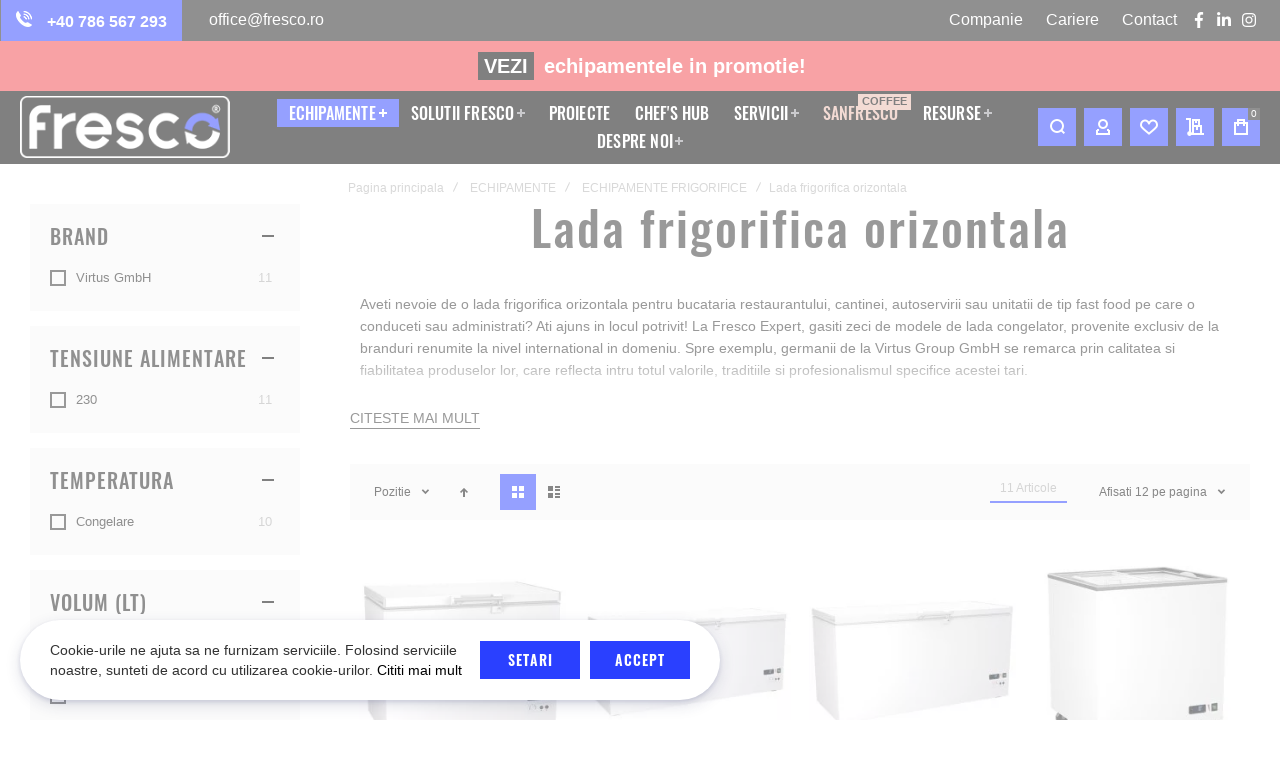

--- FILE ---
content_type: text/html; charset=UTF-8
request_url: https://fresco.ro/lada-frigorifica-congelare-orizontala.html
body_size: 86940
content:
<!doctype html>
<html lang="ro">
    <head ><script>(() => {
    let mstCookieService = {
        allCookiesByGroups: {"4":["cart","category_info","compare","customer","customer_auth","customer_info","add_to_cart","guest-view","login_redirect","mage-banners-cache-storage","mage-messages","mage-translation-storage","mage-translation-file-version","product_data_storage","recently_compared_product","recently_compared_product_previous","recently_viewed_product","recently_viewed_product_previous","remove_from_cart","stf","X-Magento-Vary","form_key","mage-cache-sessid","mage-cache-storage","mage-cache-storage-section-invalidation","persistent_shopping_cart","private_content_version","section_data_ids","store"],"2":["customer_segment_ids","external_no_cache","frontend","guest_view","last_category","last_product","newmessage","no_cache","persistent_shopping_cart"],"3":["recentlycompared","stf","store","user_allowed_save_cookie","viewed_product_ids","wishlist","wishlist_cnt"],"5":["mg_dnt","user_allowed_save_cookie","authentication_flag","dataservices_customer_id","dataservices_customer_group","dataservices_cart_id","dataservices_product_context"],"6":["_ga","_ga_[*]"]},
        essentialGroupIds: [4],
        requiredCookies: ["mstBanner_placeholder_[*]","CacheWarmerStatus","CacheWarmer","mst-cache-warmer-toolbar","mst-cache-warmer-track","PHPSESSID","form_key","gdpr_cookie_consent","gdpr_cookie_groups","mst_related_session_id","searchReport-log"],
        isTrack: false,
        wildcard: '[*]',
        rejected: [],
        sent: [],
        getAllowedGroups() {
            let cookieValue = this.getCookie('gdpr_cookie_groups');
            let allowedGroupIds = cookieValue ? unescape(cookieValue).split(',') : [];

            return (allowedGroupIds.length) ? allowedGroupIds : this.essentialGroupIds;
        },
        getAllowedCookies() {
            let allowedGroups = this.getAllowedGroups();
            let cookies = this.requiredCookies;
            for (let groupId of allowedGroups) {
                if (this.allCookiesByGroups[groupId]) {
                    for (let code of this.allCookiesByGroups[groupId]) {
                        cookies.push(code);
                    }
                }
            }
            return cookies;
        },
        getCookie(cookieCode) {
            cookieCode += '=';
            let cookieArr = document.cookie.split(';');
            for (i = 0; i < cookieArr.length; i++) {
                let cookie = (cookieArr[i]).trim();
                if (cookie.indexOf(cookieCode) === 0) {
                    return cookie.substring(cookieCode.length, cookie.length);
                }
            }
            return null;
        },
        isAllowed(cookieCode) {
            let allowedCookies = this.getAllowedCookies();
            for (let code of allowedCookies) {
                if (code == cookieCode) {
                    return true;
                }
                if (code.indexOf(this.wildcard) !== -1) {
                    let regexp = new RegExp('^' + code.replace(this.wildcard, '.+') + '$', 'i');
                    if (regexp.test(cookieCode)) {
                        return true;
                    }
                }
            }
            return false;
        },
        addSent(sent) {
            this.sent = this.sent.concat(sent);
        },
        reject(cookieCode) {
            if (this.rejected.indexOf(cookieCode) === -1) {
                this.rejected.push(cookieCode);
            }
        },
        sendRejected() {
            if (this.rejected.length) {
                let toSend = this.rejected.filter(function (cookieCode) {
                    return this.indexOf(cookieCode) === -1;
                }, this.sent);
                if (toSend.length) {
                    let body = toSend.reduce((body, cookieCode) => {
                        body.append('cookie_list[]', cookieCode);
                        return body;
                    }, new URLSearchParams({}));
                    fetch('/gdpr_cookie/cookie/rejected', {
                        method: 'POST',
                        headers: {
                            'Content-Type': 'application/x-www-form-urlencoded; charset=UTF-8',
                            'X-Requested-With': 'XMLHttpRequest'
                        },
                        body: body
                    });
                    this.addSent(toSend);
                }
            }
        }
    };

    let nativeCookie = Object.getOwnPropertyDescriptor(Document.prototype, 'cookie');
    if (!nativeCookie && HTMLDocument) {
        nativeCookie = Object.getOwnPropertyDescriptor(HTMLDocument.prototype, 'cookie');
    }
    if (nativeCookie && nativeCookie.configurable) {
        Object.defineProperty(document, 'cookie', {
            enumerable: true,
            configurable: true,
            get() {
                return nativeCookie.get.call(document);
            },
            set(v) {
                try {
                    let cookieCode = ((v.split(';')[0]).split('=')[0]).trim();
                    if (!mstCookieService.isAllowed(cookieCode)) {
                        mstCookieService.reject(cookieCode);
                        return;
                    }
                } catch (e) {
                    console.log('  -- error when check cookie: ', v);
                    console.log(e.name + ':' + e.message);
                    console.log(e.stack);
                }
                nativeCookie.set.call(document, v);
            }
        });

        if (mstCookieService.isTrack) {
            let timerId = setInterval(mstCookieService.sendRejected.bind(mstCookieService), 1000);
        }
    }
})();window.dataLayer = window.dataLayer || [];
function gtag(){dataLayer.push(arguments);}
if(localStorage.getItem("mst-gdpr-google-consent-mode") === null){
     gtag("consent", "default", {"ad_user_data":"denied","ad_personalization":"denied","ad_storage":"denied","analytics_storage":"denied","personalization_storage":"denied","functionality_storage":"denied","security_storage":"denied"});
} else {
     gtag("consent", "default", JSON.parse(localStorage.getItem("mst-gdpr-google-consent-mode")));
}</script>
        
        <meta charset="utf-8"/><script type="text/javascript">(window.NREUM||(NREUM={})).init={privacy:{cookies_enabled:true},ajax:{deny_list:["bam.eu01.nr-data.net"]},feature_flags:["soft_nav"],distributed_tracing:{enabled:true}};(window.NREUM||(NREUM={})).loader_config={agentID:"538779655",accountID:"6634423",trustKey:"6634423",xpid:"UgAEVVJRCxAEV1RXBAIOV1M=",licenseKey:"NRJS-b441442ae450be1a01a",applicationID:"435533917",browserID:"538779655"};;/*! For license information please see nr-loader-spa-1.308.0.min.js.LICENSE.txt */
(()=>{var e,t,r={384:(e,t,r)=>{"use strict";r.d(t,{NT:()=>a,US:()=>u,Zm:()=>o,bQ:()=>d,dV:()=>c,pV:()=>l});var n=r(6154),i=r(1863),s=r(1910);const a={beacon:"bam.nr-data.net",errorBeacon:"bam.nr-data.net"};function o(){return n.gm.NREUM||(n.gm.NREUM={}),void 0===n.gm.newrelic&&(n.gm.newrelic=n.gm.NREUM),n.gm.NREUM}function c(){let e=o();return e.o||(e.o={ST:n.gm.setTimeout,SI:n.gm.setImmediate||n.gm.setInterval,CT:n.gm.clearTimeout,XHR:n.gm.XMLHttpRequest,REQ:n.gm.Request,EV:n.gm.Event,PR:n.gm.Promise,MO:n.gm.MutationObserver,FETCH:n.gm.fetch,WS:n.gm.WebSocket},(0,s.i)(...Object.values(e.o))),e}function d(e,t){let r=o();r.initializedAgents??={},t.initializedAt={ms:(0,i.t)(),date:new Date},r.initializedAgents[e]=t}function u(e,t){o()[e]=t}function l(){return function(){let e=o();const t=e.info||{};e.info={beacon:a.beacon,errorBeacon:a.errorBeacon,...t}}(),function(){let e=o();const t=e.init||{};e.init={...t}}(),c(),function(){let e=o();const t=e.loader_config||{};e.loader_config={...t}}(),o()}},782:(e,t,r)=>{"use strict";r.d(t,{T:()=>n});const n=r(860).K7.pageViewTiming},860:(e,t,r)=>{"use strict";r.d(t,{$J:()=>u,K7:()=>c,P3:()=>d,XX:()=>i,Yy:()=>o,df:()=>s,qY:()=>n,v4:()=>a});const n="events",i="jserrors",s="browser/blobs",a="rum",o="browser/logs",c={ajax:"ajax",genericEvents:"generic_events",jserrors:i,logging:"logging",metrics:"metrics",pageAction:"page_action",pageViewEvent:"page_view_event",pageViewTiming:"page_view_timing",sessionReplay:"session_replay",sessionTrace:"session_trace",softNav:"soft_navigations",spa:"spa"},d={[c.pageViewEvent]:1,[c.pageViewTiming]:2,[c.metrics]:3,[c.jserrors]:4,[c.spa]:5,[c.ajax]:6,[c.sessionTrace]:7,[c.softNav]:8,[c.sessionReplay]:9,[c.logging]:10,[c.genericEvents]:11},u={[c.pageViewEvent]:a,[c.pageViewTiming]:n,[c.ajax]:n,[c.spa]:n,[c.softNav]:n,[c.metrics]:i,[c.jserrors]:i,[c.sessionTrace]:s,[c.sessionReplay]:s,[c.logging]:o,[c.genericEvents]:"ins"}},944:(e,t,r)=>{"use strict";r.d(t,{R:()=>i});var n=r(3241);function i(e,t){"function"==typeof console.debug&&(console.debug("New Relic Warning: https://github.com/newrelic/newrelic-browser-agent/blob/main/docs/warning-codes.md#".concat(e),t),(0,n.W)({agentIdentifier:null,drained:null,type:"data",name:"warn",feature:"warn",data:{code:e,secondary:t}}))}},993:(e,t,r)=>{"use strict";r.d(t,{A$:()=>s,ET:()=>a,TZ:()=>o,p_:()=>i});var n=r(860);const i={ERROR:"ERROR",WARN:"WARN",INFO:"INFO",DEBUG:"DEBUG",TRACE:"TRACE"},s={OFF:0,ERROR:1,WARN:2,INFO:3,DEBUG:4,TRACE:5},a="log",o=n.K7.logging},1541:(e,t,r)=>{"use strict";r.d(t,{U:()=>i,f:()=>n});const n={MFE:"MFE",BA:"BA"};function i(e,t){if(2!==t?.harvestEndpointVersion)return{};const r=t.agentRef.runtime.appMetadata.agents[0].entityGuid;return e?{"source.id":e.id,"source.name":e.name,"source.type":e.type,"parent.id":e.parent?.id||r,"parent.type":e.parent?.type||n.BA}:{"entity.guid":r,appId:t.agentRef.info.applicationID}}},1687:(e,t,r)=>{"use strict";r.d(t,{Ak:()=>d,Ze:()=>h,x3:()=>u});var n=r(3241),i=r(7836),s=r(3606),a=r(860),o=r(2646);const c={};function d(e,t){const r={staged:!1,priority:a.P3[t]||0};l(e),c[e].get(t)||c[e].set(t,r)}function u(e,t){e&&c[e]&&(c[e].get(t)&&c[e].delete(t),p(e,t,!1),c[e].size&&f(e))}function l(e){if(!e)throw new Error("agentIdentifier required");c[e]||(c[e]=new Map)}function h(e="",t="feature",r=!1){if(l(e),!e||!c[e].get(t)||r)return p(e,t);c[e].get(t).staged=!0,f(e)}function f(e){const t=Array.from(c[e]);t.every(([e,t])=>t.staged)&&(t.sort((e,t)=>e[1].priority-t[1].priority),t.forEach(([t])=>{c[e].delete(t),p(e,t)}))}function p(e,t,r=!0){const a=e?i.ee.get(e):i.ee,c=s.i.handlers;if(!a.aborted&&a.backlog&&c){if((0,n.W)({agentIdentifier:e,type:"lifecycle",name:"drain",feature:t}),r){const e=a.backlog[t],r=c[t];if(r){for(let t=0;e&&t<e.length;++t)g(e[t],r);Object.entries(r).forEach(([e,t])=>{Object.values(t||{}).forEach(t=>{t[0]?.on&&t[0]?.context()instanceof o.y&&t[0].on(e,t[1])})})}}a.isolatedBacklog||delete c[t],a.backlog[t]=null,a.emit("drain-"+t,[])}}function g(e,t){var r=e[1];Object.values(t[r]||{}).forEach(t=>{var r=e[0];if(t[0]===r){var n=t[1],i=e[3],s=e[2];n.apply(i,s)}})}},1738:(e,t,r)=>{"use strict";r.d(t,{U:()=>f,Y:()=>h});var n=r(3241),i=r(9908),s=r(1863),a=r(944),o=r(5701),c=r(3969),d=r(8362),u=r(860),l=r(4261);function h(e,t,r,s){const h=s||r;!h||h[e]&&h[e]!==d.d.prototype[e]||(h[e]=function(){(0,i.p)(c.xV,["API/"+e+"/called"],void 0,u.K7.metrics,r.ee),(0,n.W)({agentIdentifier:r.agentIdentifier,drained:!!o.B?.[r.agentIdentifier],type:"data",name:"api",feature:l.Pl+e,data:{}});try{return t.apply(this,arguments)}catch(e){(0,a.R)(23,e)}})}function f(e,t,r,n,a){const o=e.info;null===r?delete o.jsAttributes[t]:o.jsAttributes[t]=r,(a||null===r)&&(0,i.p)(l.Pl+n,[(0,s.t)(),t,r],void 0,"session",e.ee)}},1741:(e,t,r)=>{"use strict";r.d(t,{W:()=>s});var n=r(944),i=r(4261);class s{#e(e,...t){if(this[e]!==s.prototype[e])return this[e](...t);(0,n.R)(35,e)}addPageAction(e,t){return this.#e(i.hG,e,t)}register(e){return this.#e(i.eY,e)}recordCustomEvent(e,t){return this.#e(i.fF,e,t)}setPageViewName(e,t){return this.#e(i.Fw,e,t)}setCustomAttribute(e,t,r){return this.#e(i.cD,e,t,r)}noticeError(e,t){return this.#e(i.o5,e,t)}setUserId(e,t=!1){return this.#e(i.Dl,e,t)}setApplicationVersion(e){return this.#e(i.nb,e)}setErrorHandler(e){return this.#e(i.bt,e)}addRelease(e,t){return this.#e(i.k6,e,t)}log(e,t){return this.#e(i.$9,e,t)}start(){return this.#e(i.d3)}finished(e){return this.#e(i.BL,e)}recordReplay(){return this.#e(i.CH)}pauseReplay(){return this.#e(i.Tb)}addToTrace(e){return this.#e(i.U2,e)}setCurrentRouteName(e){return this.#e(i.PA,e)}interaction(e){return this.#e(i.dT,e)}wrapLogger(e,t,r){return this.#e(i.Wb,e,t,r)}measure(e,t){return this.#e(i.V1,e,t)}consent(e){return this.#e(i.Pv,e)}}},1863:(e,t,r)=>{"use strict";function n(){return Math.floor(performance.now())}r.d(t,{t:()=>n})},1910:(e,t,r)=>{"use strict";r.d(t,{i:()=>s});var n=r(944);const i=new Map;function s(...e){return e.every(e=>{if(i.has(e))return i.get(e);const t="function"==typeof e?e.toString():"",r=t.includes("[native code]"),s=t.includes("nrWrapper");return r||s||(0,n.R)(64,e?.name||t),i.set(e,r),r})}},2555:(e,t,r)=>{"use strict";r.d(t,{D:()=>o,f:()=>a});var n=r(384),i=r(8122);const s={beacon:n.NT.beacon,errorBeacon:n.NT.errorBeacon,licenseKey:void 0,applicationID:void 0,sa:void 0,queueTime:void 0,applicationTime:void 0,ttGuid:void 0,user:void 0,account:void 0,product:void 0,extra:void 0,jsAttributes:{},userAttributes:void 0,atts:void 0,transactionName:void 0,tNamePlain:void 0};function a(e){try{return!!e.licenseKey&&!!e.errorBeacon&&!!e.applicationID}catch(e){return!1}}const o=e=>(0,i.a)(e,s)},2614:(e,t,r)=>{"use strict";r.d(t,{BB:()=>a,H3:()=>n,g:()=>d,iL:()=>c,tS:()=>o,uh:()=>i,wk:()=>s});const n="NRBA",i="SESSION",s=144e5,a=18e5,o={STARTED:"session-started",PAUSE:"session-pause",RESET:"session-reset",RESUME:"session-resume",UPDATE:"session-update"},c={SAME_TAB:"same-tab",CROSS_TAB:"cross-tab"},d={OFF:0,FULL:1,ERROR:2}},2646:(e,t,r)=>{"use strict";r.d(t,{y:()=>n});class n{constructor(e){this.contextId=e}}},2843:(e,t,r)=>{"use strict";r.d(t,{G:()=>s,u:()=>i});var n=r(3878);function i(e,t=!1,r,i){(0,n.DD)("visibilitychange",function(){if(t)return void("hidden"===document.visibilityState&&e());e(document.visibilityState)},r,i)}function s(e,t,r){(0,n.sp)("pagehide",e,t,r)}},3241:(e,t,r)=>{"use strict";r.d(t,{W:()=>s});var n=r(6154);const i="newrelic";function s(e={}){try{n.gm.dispatchEvent(new CustomEvent(i,{detail:e}))}catch(e){}}},3304:(e,t,r)=>{"use strict";r.d(t,{A:()=>s});var n=r(7836);const i=()=>{const e=new WeakSet;return(t,r)=>{if("object"==typeof r&&null!==r){if(e.has(r))return;e.add(r)}return r}};function s(e){try{return JSON.stringify(e,i())??""}catch(e){try{n.ee.emit("internal-error",[e])}catch(e){}return""}}},3333:(e,t,r)=>{"use strict";r.d(t,{$v:()=>u,TZ:()=>n,Xh:()=>c,Zp:()=>i,kd:()=>d,mq:()=>o,nf:()=>a,qN:()=>s});const n=r(860).K7.genericEvents,i=["auxclick","click","copy","keydown","paste","scrollend"],s=["focus","blur"],a=4,o=1e3,c=2e3,d=["PageAction","UserAction","BrowserPerformance"],u={RESOURCES:"experimental.resources",REGISTER:"register"}},3434:(e,t,r)=>{"use strict";r.d(t,{Jt:()=>s,YM:()=>d});var n=r(7836),i=r(5607);const s="nr@original:".concat(i.W),a=50;var o=Object.prototype.hasOwnProperty,c=!1;function d(e,t){return e||(e=n.ee),r.inPlace=function(e,t,n,i,s){n||(n="");const a="-"===n.charAt(0);for(let o=0;o<t.length;o++){const c=t[o],d=e[c];l(d)||(e[c]=r(d,a?c+n:n,i,c,s))}},r.flag=s,r;function r(t,r,n,c,d){return l(t)?t:(r||(r=""),nrWrapper[s]=t,function(e,t,r){if(Object.defineProperty&&Object.keys)try{return Object.keys(e).forEach(function(r){Object.defineProperty(t,r,{get:function(){return e[r]},set:function(t){return e[r]=t,t}})}),t}catch(e){u([e],r)}for(var n in e)o.call(e,n)&&(t[n]=e[n])}(t,nrWrapper,e),nrWrapper);function nrWrapper(){var s,o,l,h;let f;try{o=this,s=[...arguments],l="function"==typeof n?n(s,o):n||{}}catch(t){u([t,"",[s,o,c],l],e)}i(r+"start",[s,o,c],l,d);const p=performance.now();let g;try{return h=t.apply(o,s),g=performance.now(),h}catch(e){throw g=performance.now(),i(r+"err",[s,o,e],l,d),f=e,f}finally{const e=g-p,t={start:p,end:g,duration:e,isLongTask:e>=a,methodName:c,thrownError:f};t.isLongTask&&i("long-task",[t,o],l,d),i(r+"end",[s,o,h],l,d)}}}function i(r,n,i,s){if(!c||t){var a=c;c=!0;try{e.emit(r,n,i,t,s)}catch(t){u([t,r,n,i],e)}c=a}}}function u(e,t){t||(t=n.ee);try{t.emit("internal-error",e)}catch(e){}}function l(e){return!(e&&"function"==typeof e&&e.apply&&!e[s])}},3606:(e,t,r)=>{"use strict";r.d(t,{i:()=>s});var n=r(9908);s.on=a;var i=s.handlers={};function s(e,t,r,s){a(s||n.d,i,e,t,r)}function a(e,t,r,i,s){s||(s="feature"),e||(e=n.d);var a=t[s]=t[s]||{};(a[r]=a[r]||[]).push([e,i])}},3738:(e,t,r)=>{"use strict";r.d(t,{He:()=>i,Kp:()=>o,Lc:()=>d,Rz:()=>u,TZ:()=>n,bD:()=>s,d3:()=>a,jx:()=>l,sl:()=>h,uP:()=>c});const n=r(860).K7.sessionTrace,i="bstResource",s="resource",a="-start",o="-end",c="fn"+a,d="fn"+o,u="pushState",l=1e3,h=3e4},3785:(e,t,r)=>{"use strict";r.d(t,{R:()=>c,b:()=>d});var n=r(9908),i=r(1863),s=r(860),a=r(3969),o=r(993);function c(e,t,r={},c=o.p_.INFO,d=!0,u,l=(0,i.t)()){(0,n.p)(a.xV,["API/logging/".concat(c.toLowerCase(),"/called")],void 0,s.K7.metrics,e),(0,n.p)(o.ET,[l,t,r,c,d,u],void 0,s.K7.logging,e)}function d(e){return"string"==typeof e&&Object.values(o.p_).some(t=>t===e.toUpperCase().trim())}},3878:(e,t,r)=>{"use strict";function n(e,t){return{capture:e,passive:!1,signal:t}}function i(e,t,r=!1,i){window.addEventListener(e,t,n(r,i))}function s(e,t,r=!1,i){document.addEventListener(e,t,n(r,i))}r.d(t,{DD:()=>s,jT:()=>n,sp:()=>i})},3962:(e,t,r)=>{"use strict";r.d(t,{AM:()=>a,O2:()=>l,OV:()=>s,Qu:()=>h,TZ:()=>c,ih:()=>f,pP:()=>o,t1:()=>u,tC:()=>i,wD:()=>d});var n=r(860);const i=["click","keydown","submit"],s="popstate",a="api",o="initialPageLoad",c=n.K7.softNav,d=5e3,u=500,l={INITIAL_PAGE_LOAD:"",ROUTE_CHANGE:1,UNSPECIFIED:2},h={INTERACTION:1,AJAX:2,CUSTOM_END:3,CUSTOM_TRACER:4},f={IP:"in progress",PF:"pending finish",FIN:"finished",CAN:"cancelled"}},3969:(e,t,r)=>{"use strict";r.d(t,{TZ:()=>n,XG:()=>o,rs:()=>i,xV:()=>a,z_:()=>s});const n=r(860).K7.metrics,i="sm",s="cm",a="storeSupportabilityMetrics",o="storeEventMetrics"},4234:(e,t,r)=>{"use strict";r.d(t,{W:()=>s});var n=r(7836),i=r(1687);class s{constructor(e,t){this.agentIdentifier=e,this.ee=n.ee.get(e),this.featureName=t,this.blocked=!1}deregisterDrain(){(0,i.x3)(this.agentIdentifier,this.featureName)}}},4261:(e,t,r)=>{"use strict";r.d(t,{$9:()=>u,BL:()=>c,CH:()=>p,Dl:()=>R,Fw:()=>w,PA:()=>v,Pl:()=>n,Pv:()=>A,Tb:()=>h,U2:()=>a,V1:()=>E,Wb:()=>T,bt:()=>y,cD:()=>b,d3:()=>x,dT:()=>d,eY:()=>g,fF:()=>f,hG:()=>s,hw:()=>i,k6:()=>o,nb:()=>m,o5:()=>l});const n="api-",i=n+"ixn-",s="addPageAction",a="addToTrace",o="addRelease",c="finished",d="interaction",u="log",l="noticeError",h="pauseReplay",f="recordCustomEvent",p="recordReplay",g="register",m="setApplicationVersion",v="setCurrentRouteName",b="setCustomAttribute",y="setErrorHandler",w="setPageViewName",R="setUserId",x="start",T="wrapLogger",E="measure",A="consent"},5205:(e,t,r)=>{"use strict";r.d(t,{j:()=>S});var n=r(384),i=r(1741);var s=r(2555),a=r(3333);const o=e=>{if(!e||"string"!=typeof e)return!1;try{document.createDocumentFragment().querySelector(e)}catch{return!1}return!0};var c=r(2614),d=r(944),u=r(8122);const l="[data-nr-mask]",h=e=>(0,u.a)(e,(()=>{const e={feature_flags:[],experimental:{allow_registered_children:!1,resources:!1},mask_selector:"*",block_selector:"[data-nr-block]",mask_input_options:{color:!1,date:!1,"datetime-local":!1,email:!1,month:!1,number:!1,range:!1,search:!1,tel:!1,text:!1,time:!1,url:!1,week:!1,textarea:!1,select:!1,password:!0}};return{ajax:{deny_list:void 0,block_internal:!0,enabled:!0,autoStart:!0},api:{get allow_registered_children(){return e.feature_flags.includes(a.$v.REGISTER)||e.experimental.allow_registered_children},set allow_registered_children(t){e.experimental.allow_registered_children=t},duplicate_registered_data:!1},browser_consent_mode:{enabled:!1},distributed_tracing:{enabled:void 0,exclude_newrelic_header:void 0,cors_use_newrelic_header:void 0,cors_use_tracecontext_headers:void 0,allowed_origins:void 0},get feature_flags(){return e.feature_flags},set feature_flags(t){e.feature_flags=t},generic_events:{enabled:!0,autoStart:!0},harvest:{interval:30},jserrors:{enabled:!0,autoStart:!0},logging:{enabled:!0,autoStart:!0},metrics:{enabled:!0,autoStart:!0},obfuscate:void 0,page_action:{enabled:!0},page_view_event:{enabled:!0,autoStart:!0},page_view_timing:{enabled:!0,autoStart:!0},performance:{capture_marks:!1,capture_measures:!1,capture_detail:!0,resources:{get enabled(){return e.feature_flags.includes(a.$v.RESOURCES)||e.experimental.resources},set enabled(t){e.experimental.resources=t},asset_types:[],first_party_domains:[],ignore_newrelic:!0}},privacy:{cookies_enabled:!0},proxy:{assets:void 0,beacon:void 0},session:{expiresMs:c.wk,inactiveMs:c.BB},session_replay:{autoStart:!0,enabled:!1,preload:!1,sampling_rate:10,error_sampling_rate:100,collect_fonts:!1,inline_images:!1,fix_stylesheets:!0,mask_all_inputs:!0,get mask_text_selector(){return e.mask_selector},set mask_text_selector(t){o(t)?e.mask_selector="".concat(t,",").concat(l):""===t||null===t?e.mask_selector=l:(0,d.R)(5,t)},get block_class(){return"nr-block"},get ignore_class(){return"nr-ignore"},get mask_text_class(){return"nr-mask"},get block_selector(){return e.block_selector},set block_selector(t){o(t)?e.block_selector+=",".concat(t):""!==t&&(0,d.R)(6,t)},get mask_input_options(){return e.mask_input_options},set mask_input_options(t){t&&"object"==typeof t?e.mask_input_options={...t,password:!0}:(0,d.R)(7,t)}},session_trace:{enabled:!0,autoStart:!0},soft_navigations:{enabled:!0,autoStart:!0},spa:{enabled:!0,autoStart:!0},ssl:void 0,user_actions:{enabled:!0,elementAttributes:["id","className","tagName","type"]}}})());var f=r(6154),p=r(9324);let g=0;const m={buildEnv:p.F3,distMethod:p.Xs,version:p.xv,originTime:f.WN},v={consented:!1},b={appMetadata:{},get consented(){return this.session?.state?.consent||v.consented},set consented(e){v.consented=e},customTransaction:void 0,denyList:void 0,disabled:!1,harvester:void 0,isolatedBacklog:!1,isRecording:!1,loaderType:void 0,maxBytes:3e4,obfuscator:void 0,onerror:void 0,ptid:void 0,releaseIds:{},session:void 0,timeKeeper:void 0,registeredEntities:[],jsAttributesMetadata:{bytes:0},get harvestCount(){return++g}},y=e=>{const t=(0,u.a)(e,b),r=Object.keys(m).reduce((e,t)=>(e[t]={value:m[t],writable:!1,configurable:!0,enumerable:!0},e),{});return Object.defineProperties(t,r)};var w=r(5701);const R=e=>{const t=e.startsWith("http");e+="/",r.p=t?e:"https://"+e};var x=r(7836),T=r(3241);const E={accountID:void 0,trustKey:void 0,agentID:void 0,licenseKey:void 0,applicationID:void 0,xpid:void 0},A=e=>(0,u.a)(e,E),_=new Set;function S(e,t={},r,a){let{init:o,info:c,loader_config:d,runtime:u={},exposed:l=!0}=t;if(!c){const e=(0,n.pV)();o=e.init,c=e.info,d=e.loader_config}e.init=h(o||{}),e.loader_config=A(d||{}),c.jsAttributes??={},f.bv&&(c.jsAttributes.isWorker=!0),e.info=(0,s.D)(c);const p=e.init,g=[c.beacon,c.errorBeacon];_.has(e.agentIdentifier)||(p.proxy.assets&&(R(p.proxy.assets),g.push(p.proxy.assets)),p.proxy.beacon&&g.push(p.proxy.beacon),e.beacons=[...g],function(e){const t=(0,n.pV)();Object.getOwnPropertyNames(i.W.prototype).forEach(r=>{const n=i.W.prototype[r];if("function"!=typeof n||"constructor"===n)return;let s=t[r];e[r]&&!1!==e.exposed&&"micro-agent"!==e.runtime?.loaderType&&(t[r]=(...t)=>{const n=e[r](...t);return s?s(...t):n})})}(e),(0,n.US)("activatedFeatures",w.B)),u.denyList=[...p.ajax.deny_list||[],...p.ajax.block_internal?g:[]],u.ptid=e.agentIdentifier,u.loaderType=r,e.runtime=y(u),_.has(e.agentIdentifier)||(e.ee=x.ee.get(e.agentIdentifier),e.exposed=l,(0,T.W)({agentIdentifier:e.agentIdentifier,drained:!!w.B?.[e.agentIdentifier],type:"lifecycle",name:"initialize",feature:void 0,data:e.config})),_.add(e.agentIdentifier)}},5270:(e,t,r)=>{"use strict";r.d(t,{Aw:()=>a,SR:()=>s,rF:()=>o});var n=r(384),i=r(7767);function s(e){return!!(0,n.dV)().o.MO&&(0,i.V)(e)&&!0===e?.session_trace.enabled}function a(e){return!0===e?.session_replay.preload&&s(e)}function o(e,t){try{if("string"==typeof t?.type){if("password"===t.type.toLowerCase())return"*".repeat(e?.length||0);if(void 0!==t?.dataset?.nrUnmask||t?.classList?.contains("nr-unmask"))return e}}catch(e){}return"string"==typeof e?e.replace(/[\S]/g,"*"):"*".repeat(e?.length||0)}},5289:(e,t,r)=>{"use strict";r.d(t,{GG:()=>a,Qr:()=>c,sB:()=>o});var n=r(3878),i=r(6389);function s(){return"undefined"==typeof document||"complete"===document.readyState}function a(e,t){if(s())return e();const r=(0,i.J)(e),a=setInterval(()=>{s()&&(clearInterval(a),r())},500);(0,n.sp)("load",r,t)}function o(e){if(s())return e();(0,n.DD)("DOMContentLoaded",e)}function c(e){if(s())return e();(0,n.sp)("popstate",e)}},5607:(e,t,r)=>{"use strict";r.d(t,{W:()=>n});const n=(0,r(9566).bz)()},5701:(e,t,r)=>{"use strict";r.d(t,{B:()=>s,t:()=>a});var n=r(3241);const i=new Set,s={};function a(e,t){const r=t.agentIdentifier;s[r]??={},e&&"object"==typeof e&&(i.has(r)||(t.ee.emit("rumresp",[e]),s[r]=e,i.add(r),(0,n.W)({agentIdentifier:r,loaded:!0,drained:!0,type:"lifecycle",name:"load",feature:void 0,data:e})))}},6154:(e,t,r)=>{"use strict";r.d(t,{OF:()=>d,RI:()=>i,WN:()=>h,bv:()=>s,eN:()=>f,gm:()=>a,lR:()=>l,m:()=>c,mw:()=>o,sb:()=>u});var n=r(1863);const i="undefined"!=typeof window&&!!window.document,s="undefined"!=typeof WorkerGlobalScope&&("undefined"!=typeof self&&self instanceof WorkerGlobalScope&&self.navigator instanceof WorkerNavigator||"undefined"!=typeof globalThis&&globalThis instanceof WorkerGlobalScope&&globalThis.navigator instanceof WorkerNavigator),a=i?window:"undefined"!=typeof WorkerGlobalScope&&("undefined"!=typeof self&&self instanceof WorkerGlobalScope&&self||"undefined"!=typeof globalThis&&globalThis instanceof WorkerGlobalScope&&globalThis),o=Boolean("hidden"===a?.document?.visibilityState),c=""+a?.location,d=/iPad|iPhone|iPod/.test(a.navigator?.userAgent),u=d&&"undefined"==typeof SharedWorker,l=(()=>{const e=a.navigator?.userAgent?.match(/Firefox[/\s](\d+\.\d+)/);return Array.isArray(e)&&e.length>=2?+e[1]:0})(),h=Date.now()-(0,n.t)(),f=()=>"undefined"!=typeof PerformanceNavigationTiming&&a?.performance?.getEntriesByType("navigation")?.[0]?.responseStart},6344:(e,t,r)=>{"use strict";r.d(t,{BB:()=>u,Qb:()=>l,TZ:()=>i,Ug:()=>a,Vh:()=>s,_s:()=>o,bc:()=>d,yP:()=>c});var n=r(2614);const i=r(860).K7.sessionReplay,s="errorDuringReplay",a=.12,o={DomContentLoaded:0,Load:1,FullSnapshot:2,IncrementalSnapshot:3,Meta:4,Custom:5},c={[n.g.ERROR]:15e3,[n.g.FULL]:3e5,[n.g.OFF]:0},d={RESET:{message:"Session was reset",sm:"Reset"},IMPORT:{message:"Recorder failed to import",sm:"Import"},TOO_MANY:{message:"429: Too Many Requests",sm:"Too-Many"},TOO_BIG:{message:"Payload was too large",sm:"Too-Big"},CROSS_TAB:{message:"Session Entity was set to OFF on another tab",sm:"Cross-Tab"},ENTITLEMENTS:{message:"Session Replay is not allowed and will not be started",sm:"Entitlement"}},u=5e3,l={API:"api",RESUME:"resume",SWITCH_TO_FULL:"switchToFull",INITIALIZE:"initialize",PRELOAD:"preload"}},6389:(e,t,r)=>{"use strict";function n(e,t=500,r={}){const n=r?.leading||!1;let i;return(...r)=>{n&&void 0===i&&(e.apply(this,r),i=setTimeout(()=>{i=clearTimeout(i)},t)),n||(clearTimeout(i),i=setTimeout(()=>{e.apply(this,r)},t))}}function i(e){let t=!1;return(...r)=>{t||(t=!0,e.apply(this,r))}}r.d(t,{J:()=>i,s:()=>n})},6630:(e,t,r)=>{"use strict";r.d(t,{T:()=>n});const n=r(860).K7.pageViewEvent},6774:(e,t,r)=>{"use strict";r.d(t,{T:()=>n});const n=r(860).K7.jserrors},7295:(e,t,r)=>{"use strict";r.d(t,{Xv:()=>a,gX:()=>i,iW:()=>s});var n=[];function i(e){if(!e||s(e))return!1;if(0===n.length)return!0;if("*"===n[0].hostname)return!1;for(var t=0;t<n.length;t++){var r=n[t];if(r.hostname.test(e.hostname)&&r.pathname.test(e.pathname))return!1}return!0}function s(e){return void 0===e.hostname}function a(e){if(n=[],e&&e.length)for(var t=0;t<e.length;t++){let r=e[t];if(!r)continue;if("*"===r)return void(n=[{hostname:"*"}]);0===r.indexOf("http://")?r=r.substring(7):0===r.indexOf("https://")&&(r=r.substring(8));const i=r.indexOf("/");let s,a;i>0?(s=r.substring(0,i),a=r.substring(i)):(s=r,a="*");let[c]=s.split(":");n.push({hostname:o(c),pathname:o(a,!0)})}}function o(e,t=!1){const r=e.replace(/[.+?^${}()|[\]\\]/g,e=>"\\"+e).replace(/\*/g,".*?");return new RegExp((t?"^":"")+r+"$")}},7485:(e,t,r)=>{"use strict";r.d(t,{D:()=>i});var n=r(6154);function i(e){if(0===(e||"").indexOf("data:"))return{protocol:"data"};try{const t=new URL(e,location.href),r={port:t.port,hostname:t.hostname,pathname:t.pathname,search:t.search,protocol:t.protocol.slice(0,t.protocol.indexOf(":")),sameOrigin:t.protocol===n.gm?.location?.protocol&&t.host===n.gm?.location?.host};return r.port&&""!==r.port||("http:"===t.protocol&&(r.port="80"),"https:"===t.protocol&&(r.port="443")),r.pathname&&""!==r.pathname?r.pathname.startsWith("/")||(r.pathname="/".concat(r.pathname)):r.pathname="/",r}catch(e){return{}}}},7699:(e,t,r)=>{"use strict";r.d(t,{It:()=>s,KC:()=>o,No:()=>i,qh:()=>a});var n=r(860);const i=16e3,s=1e6,a="SESSION_ERROR",o={[n.K7.logging]:!0,[n.K7.genericEvents]:!1,[n.K7.jserrors]:!1,[n.K7.ajax]:!1}},7767:(e,t,r)=>{"use strict";r.d(t,{V:()=>i});var n=r(6154);const i=e=>n.RI&&!0===e?.privacy.cookies_enabled},7836:(e,t,r)=>{"use strict";r.d(t,{P:()=>o,ee:()=>c});var n=r(384),i=r(8990),s=r(2646),a=r(5607);const o="nr@context:".concat(a.W),c=function e(t,r){var n={},a={},u={},l=!1;try{l=16===r.length&&d.initializedAgents?.[r]?.runtime.isolatedBacklog}catch(e){}var h={on:p,addEventListener:p,removeEventListener:function(e,t){var r=n[e];if(!r)return;for(var i=0;i<r.length;i++)r[i]===t&&r.splice(i,1)},emit:function(e,r,n,i,s){!1!==s&&(s=!0);if(c.aborted&&!i)return;t&&s&&t.emit(e,r,n);var o=f(n);g(e).forEach(e=>{e.apply(o,r)});var d=v()[a[e]];d&&d.push([h,e,r,o]);return o},get:m,listeners:g,context:f,buffer:function(e,t){const r=v();if(t=t||"feature",h.aborted)return;Object.entries(e||{}).forEach(([e,n])=>{a[n]=t,t in r||(r[t]=[])})},abort:function(){h._aborted=!0,Object.keys(h.backlog).forEach(e=>{delete h.backlog[e]})},isBuffering:function(e){return!!v()[a[e]]},debugId:r,backlog:l?{}:t&&"object"==typeof t.backlog?t.backlog:{},isolatedBacklog:l};return Object.defineProperty(h,"aborted",{get:()=>{let e=h._aborted||!1;return e||(t&&(e=t.aborted),e)}}),h;function f(e){return e&&e instanceof s.y?e:e?(0,i.I)(e,o,()=>new s.y(o)):new s.y(o)}function p(e,t){n[e]=g(e).concat(t)}function g(e){return n[e]||[]}function m(t){return u[t]=u[t]||e(h,t)}function v(){return h.backlog}}(void 0,"globalEE"),d=(0,n.Zm)();d.ee||(d.ee=c)},8122:(e,t,r)=>{"use strict";r.d(t,{a:()=>i});var n=r(944);function i(e,t){try{if(!e||"object"!=typeof e)return(0,n.R)(3);if(!t||"object"!=typeof t)return(0,n.R)(4);const r=Object.create(Object.getPrototypeOf(t),Object.getOwnPropertyDescriptors(t)),s=0===Object.keys(r).length?e:r;for(let a in s)if(void 0!==e[a])try{if(null===e[a]){r[a]=null;continue}Array.isArray(e[a])&&Array.isArray(t[a])?r[a]=Array.from(new Set([...e[a],...t[a]])):"object"==typeof e[a]&&"object"==typeof t[a]?r[a]=i(e[a],t[a]):r[a]=e[a]}catch(e){r[a]||(0,n.R)(1,e)}return r}catch(e){(0,n.R)(2,e)}}},8139:(e,t,r)=>{"use strict";r.d(t,{u:()=>h});var n=r(7836),i=r(3434),s=r(8990),a=r(6154);const o={},c=a.gm.XMLHttpRequest,d="addEventListener",u="removeEventListener",l="nr@wrapped:".concat(n.P);function h(e){var t=function(e){return(e||n.ee).get("events")}(e);if(o[t.debugId]++)return t;o[t.debugId]=1;var r=(0,i.YM)(t,!0);function h(e){r.inPlace(e,[d,u],"-",p)}function p(e,t){return e[1]}return"getPrototypeOf"in Object&&(a.RI&&f(document,h),c&&f(c.prototype,h),f(a.gm,h)),t.on(d+"-start",function(e,t){var n=e[1];if(null!==n&&("function"==typeof n||"object"==typeof n)&&"newrelic"!==e[0]){var i=(0,s.I)(n,l,function(){var e={object:function(){if("function"!=typeof n.handleEvent)return;return n.handleEvent.apply(n,arguments)},function:n}[typeof n];return e?r(e,"fn-",null,e.name||"anonymous"):n});this.wrapped=e[1]=i}}),t.on(u+"-start",function(e){e[1]=this.wrapped||e[1]}),t}function f(e,t,...r){let n=e;for(;"object"==typeof n&&!Object.prototype.hasOwnProperty.call(n,d);)n=Object.getPrototypeOf(n);n&&t(n,...r)}},8362:(e,t,r)=>{"use strict";r.d(t,{d:()=>s});var n=r(9566),i=r(1741);class s extends i.W{agentIdentifier=(0,n.LA)(16)}},8374:(e,t,r)=>{r.nc=(()=>{try{return document?.currentScript?.nonce}catch(e){}return""})()},8990:(e,t,r)=>{"use strict";r.d(t,{I:()=>i});var n=Object.prototype.hasOwnProperty;function i(e,t,r){if(n.call(e,t))return e[t];var i=r();if(Object.defineProperty&&Object.keys)try{return Object.defineProperty(e,t,{value:i,writable:!0,enumerable:!1}),i}catch(e){}return e[t]=i,i}},9119:(e,t,r)=>{"use strict";r.d(t,{L:()=>s});var n=/([^?#]*)[^#]*(#[^?]*|$).*/,i=/([^?#]*)().*/;function s(e,t){return e?e.replace(t?n:i,"$1$2"):e}},9300:(e,t,r)=>{"use strict";r.d(t,{T:()=>n});const n=r(860).K7.ajax},9324:(e,t,r)=>{"use strict";r.d(t,{AJ:()=>a,F3:()=>i,Xs:()=>s,Yq:()=>o,xv:()=>n});const n="1.308.0",i="PROD",s="CDN",a="@newrelic/rrweb",o="1.0.1"},9566:(e,t,r)=>{"use strict";r.d(t,{LA:()=>o,ZF:()=>c,bz:()=>a,el:()=>d});var n=r(6154);const i="xxxxxxxx-xxxx-4xxx-yxxx-xxxxxxxxxxxx";function s(e,t){return e?15&e[t]:16*Math.random()|0}function a(){const e=n.gm?.crypto||n.gm?.msCrypto;let t,r=0;return e&&e.getRandomValues&&(t=e.getRandomValues(new Uint8Array(30))),i.split("").map(e=>"x"===e?s(t,r++).toString(16):"y"===e?(3&s()|8).toString(16):e).join("")}function o(e){const t=n.gm?.crypto||n.gm?.msCrypto;let r,i=0;t&&t.getRandomValues&&(r=t.getRandomValues(new Uint8Array(e)));const a=[];for(var o=0;o<e;o++)a.push(s(r,i++).toString(16));return a.join("")}function c(){return o(16)}function d(){return o(32)}},9908:(e,t,r)=>{"use strict";r.d(t,{d:()=>n,p:()=>i});var n=r(7836).ee.get("handle");function i(e,t,r,i,s){s?(s.buffer([e],i),s.emit(e,t,r)):(n.buffer([e],i),n.emit(e,t,r))}}},n={};function i(e){var t=n[e];if(void 0!==t)return t.exports;var s=n[e]={exports:{}};return r[e](s,s.exports,i),s.exports}i.m=r,i.d=(e,t)=>{for(var r in t)i.o(t,r)&&!i.o(e,r)&&Object.defineProperty(e,r,{enumerable:!0,get:t[r]})},i.f={},i.e=e=>Promise.all(Object.keys(i.f).reduce((t,r)=>(i.f[r](e,t),t),[])),i.u=e=>({212:"nr-spa-compressor",249:"nr-spa-recorder",478:"nr-spa"}[e]+"-1.308.0.min.js"),i.o=(e,t)=>Object.prototype.hasOwnProperty.call(e,t),e={},t="NRBA-1.308.0.PROD:",i.l=(r,n,s,a)=>{if(e[r])e[r].push(n);else{var o,c;if(void 0!==s)for(var d=document.getElementsByTagName("script"),u=0;u<d.length;u++){var l=d[u];if(l.getAttribute("src")==r||l.getAttribute("data-webpack")==t+s){o=l;break}}if(!o){c=!0;var h={478:"sha512-RSfSVnmHk59T/uIPbdSE0LPeqcEdF4/+XhfJdBuccH5rYMOEZDhFdtnh6X6nJk7hGpzHd9Ujhsy7lZEz/ORYCQ==",249:"sha512-ehJXhmntm85NSqW4MkhfQqmeKFulra3klDyY0OPDUE+sQ3GokHlPh1pmAzuNy//3j4ac6lzIbmXLvGQBMYmrkg==",212:"sha512-B9h4CR46ndKRgMBcK+j67uSR2RCnJfGefU+A7FrgR/k42ovXy5x/MAVFiSvFxuVeEk/pNLgvYGMp1cBSK/G6Fg=="};(o=document.createElement("script")).charset="utf-8",i.nc&&o.setAttribute("nonce",i.nc),o.setAttribute("data-webpack",t+s),o.src=r,0!==o.src.indexOf(window.location.origin+"/")&&(o.crossOrigin="anonymous"),h[a]&&(o.integrity=h[a])}e[r]=[n];var f=(t,n)=>{o.onerror=o.onload=null,clearTimeout(p);var i=e[r];if(delete e[r],o.parentNode&&o.parentNode.removeChild(o),i&&i.forEach(e=>e(n)),t)return t(n)},p=setTimeout(f.bind(null,void 0,{type:"timeout",target:o}),12e4);o.onerror=f.bind(null,o.onerror),o.onload=f.bind(null,o.onload),c&&document.head.appendChild(o)}},i.r=e=>{"undefined"!=typeof Symbol&&Symbol.toStringTag&&Object.defineProperty(e,Symbol.toStringTag,{value:"Module"}),Object.defineProperty(e,"__esModule",{value:!0})},i.p="https://js-agent.newrelic.com/",(()=>{var e={38:0,788:0};i.f.j=(t,r)=>{var n=i.o(e,t)?e[t]:void 0;if(0!==n)if(n)r.push(n[2]);else{var s=new Promise((r,i)=>n=e[t]=[r,i]);r.push(n[2]=s);var a=i.p+i.u(t),o=new Error;i.l(a,r=>{if(i.o(e,t)&&(0!==(n=e[t])&&(e[t]=void 0),n)){var s=r&&("load"===r.type?"missing":r.type),a=r&&r.target&&r.target.src;o.message="Loading chunk "+t+" failed: ("+s+": "+a+")",o.name="ChunkLoadError",o.type=s,o.request=a,n[1](o)}},"chunk-"+t,t)}};var t=(t,r)=>{var n,s,[a,o,c]=r,d=0;if(a.some(t=>0!==e[t])){for(n in o)i.o(o,n)&&(i.m[n]=o[n]);if(c)c(i)}for(t&&t(r);d<a.length;d++)s=a[d],i.o(e,s)&&e[s]&&e[s][0](),e[s]=0},r=self["webpackChunk:NRBA-1.308.0.PROD"]=self["webpackChunk:NRBA-1.308.0.PROD"]||[];r.forEach(t.bind(null,0)),r.push=t.bind(null,r.push.bind(r))})(),(()=>{"use strict";i(8374);var e=i(8362),t=i(860);const r=Object.values(t.K7);var n=i(5205);var s=i(9908),a=i(1863),o=i(4261),c=i(1738);var d=i(1687),u=i(4234),l=i(5289),h=i(6154),f=i(944),p=i(5270),g=i(7767),m=i(6389),v=i(7699);class b extends u.W{constructor(e,t){super(e.agentIdentifier,t),this.agentRef=e,this.abortHandler=void 0,this.featAggregate=void 0,this.loadedSuccessfully=void 0,this.onAggregateImported=new Promise(e=>{this.loadedSuccessfully=e}),this.deferred=Promise.resolve(),!1===e.init[this.featureName].autoStart?this.deferred=new Promise((t,r)=>{this.ee.on("manual-start-all",(0,m.J)(()=>{(0,d.Ak)(e.agentIdentifier,this.featureName),t()}))}):(0,d.Ak)(e.agentIdentifier,t)}importAggregator(e,t,r={}){if(this.featAggregate)return;const n=async()=>{let n;await this.deferred;try{if((0,g.V)(e.init)){const{setupAgentSession:t}=await i.e(478).then(i.bind(i,8766));n=t(e)}}catch(e){(0,f.R)(20,e),this.ee.emit("internal-error",[e]),(0,s.p)(v.qh,[e],void 0,this.featureName,this.ee)}try{if(!this.#t(this.featureName,n,e.init))return(0,d.Ze)(this.agentIdentifier,this.featureName),void this.loadedSuccessfully(!1);const{Aggregate:i}=await t();this.featAggregate=new i(e,r),e.runtime.harvester.initializedAggregates.push(this.featAggregate),this.loadedSuccessfully(!0)}catch(e){(0,f.R)(34,e),this.abortHandler?.(),(0,d.Ze)(this.agentIdentifier,this.featureName,!0),this.loadedSuccessfully(!1),this.ee&&this.ee.abort()}};h.RI?(0,l.GG)(()=>n(),!0):n()}#t(e,r,n){if(this.blocked)return!1;switch(e){case t.K7.sessionReplay:return(0,p.SR)(n)&&!!r;case t.K7.sessionTrace:return!!r;default:return!0}}}var y=i(6630),w=i(2614),R=i(3241);class x extends b{static featureName=y.T;constructor(e){var t;super(e,y.T),this.setupInspectionEvents(e.agentIdentifier),t=e,(0,c.Y)(o.Fw,function(e,r){"string"==typeof e&&("/"!==e.charAt(0)&&(e="/"+e),t.runtime.customTransaction=(r||"http://custom.transaction")+e,(0,s.p)(o.Pl+o.Fw,[(0,a.t)()],void 0,void 0,t.ee))},t),this.importAggregator(e,()=>i.e(478).then(i.bind(i,2467)))}setupInspectionEvents(e){const t=(t,r)=>{t&&(0,R.W)({agentIdentifier:e,timeStamp:t.timeStamp,loaded:"complete"===t.target.readyState,type:"window",name:r,data:t.target.location+""})};(0,l.sB)(e=>{t(e,"DOMContentLoaded")}),(0,l.GG)(e=>{t(e,"load")}),(0,l.Qr)(e=>{t(e,"navigate")}),this.ee.on(w.tS.UPDATE,(t,r)=>{(0,R.W)({agentIdentifier:e,type:"lifecycle",name:"session",data:r})})}}var T=i(384);class E extends e.d{constructor(e){var t;(super(),h.gm)?(this.features={},(0,T.bQ)(this.agentIdentifier,this),this.desiredFeatures=new Set(e.features||[]),this.desiredFeatures.add(x),(0,n.j)(this,e,e.loaderType||"agent"),t=this,(0,c.Y)(o.cD,function(e,r,n=!1){if("string"==typeof e){if(["string","number","boolean"].includes(typeof r)||null===r)return(0,c.U)(t,e,r,o.cD,n);(0,f.R)(40,typeof r)}else(0,f.R)(39,typeof e)},t),function(e){(0,c.Y)(o.Dl,function(t,r=!1){if("string"!=typeof t&&null!==t)return void(0,f.R)(41,typeof t);const n=e.info.jsAttributes["enduser.id"];r&&null!=n&&n!==t?(0,s.p)(o.Pl+"setUserIdAndResetSession",[t],void 0,"session",e.ee):(0,c.U)(e,"enduser.id",t,o.Dl,!0)},e)}(this),function(e){(0,c.Y)(o.nb,function(t){if("string"==typeof t||null===t)return(0,c.U)(e,"application.version",t,o.nb,!1);(0,f.R)(42,typeof t)},e)}(this),function(e){(0,c.Y)(o.d3,function(){e.ee.emit("manual-start-all")},e)}(this),function(e){(0,c.Y)(o.Pv,function(t=!0){if("boolean"==typeof t){if((0,s.p)(o.Pl+o.Pv,[t],void 0,"session",e.ee),e.runtime.consented=t,t){const t=e.features.page_view_event;t.onAggregateImported.then(e=>{const r=t.featAggregate;e&&!r.sentRum&&r.sendRum()})}}else(0,f.R)(65,typeof t)},e)}(this),this.run()):(0,f.R)(21)}get config(){return{info:this.info,init:this.init,loader_config:this.loader_config,runtime:this.runtime}}get api(){return this}run(){try{const e=function(e){const t={};return r.forEach(r=>{t[r]=!!e[r]?.enabled}),t}(this.init),n=[...this.desiredFeatures];n.sort((e,r)=>t.P3[e.featureName]-t.P3[r.featureName]),n.forEach(r=>{if(!e[r.featureName]&&r.featureName!==t.K7.pageViewEvent)return;if(r.featureName===t.K7.spa)return void(0,f.R)(67);const n=function(e){switch(e){case t.K7.ajax:return[t.K7.jserrors];case t.K7.sessionTrace:return[t.K7.ajax,t.K7.pageViewEvent];case t.K7.sessionReplay:return[t.K7.sessionTrace];case t.K7.pageViewTiming:return[t.K7.pageViewEvent];default:return[]}}(r.featureName).filter(e=>!(e in this.features));n.length>0&&(0,f.R)(36,{targetFeature:r.featureName,missingDependencies:n}),this.features[r.featureName]=new r(this)})}catch(e){(0,f.R)(22,e);for(const e in this.features)this.features[e].abortHandler?.();const t=(0,T.Zm)();delete t.initializedAgents[this.agentIdentifier]?.features,delete this.sharedAggregator;return t.ee.get(this.agentIdentifier).abort(),!1}}}var A=i(2843),_=i(782);class S extends b{static featureName=_.T;constructor(e){super(e,_.T),h.RI&&((0,A.u)(()=>(0,s.p)("docHidden",[(0,a.t)()],void 0,_.T,this.ee),!0),(0,A.G)(()=>(0,s.p)("winPagehide",[(0,a.t)()],void 0,_.T,this.ee)),this.importAggregator(e,()=>i.e(478).then(i.bind(i,9917))))}}var O=i(3969);class I extends b{static featureName=O.TZ;constructor(e){super(e,O.TZ),h.RI&&document.addEventListener("securitypolicyviolation",e=>{(0,s.p)(O.xV,["Generic/CSPViolation/Detected"],void 0,this.featureName,this.ee)}),this.importAggregator(e,()=>i.e(478).then(i.bind(i,6555)))}}var N=i(6774),P=i(3878),k=i(3304);class D{constructor(e,t,r,n,i){this.name="UncaughtError",this.message="string"==typeof e?e:(0,k.A)(e),this.sourceURL=t,this.line=r,this.column=n,this.__newrelic=i}}function C(e){return M(e)?e:new D(void 0!==e?.message?e.message:e,e?.filename||e?.sourceURL,e?.lineno||e?.line,e?.colno||e?.col,e?.__newrelic,e?.cause)}function j(e){const t="Unhandled Promise Rejection: ";if(!e?.reason)return;if(M(e.reason)){try{e.reason.message.startsWith(t)||(e.reason.message=t+e.reason.message)}catch(e){}return C(e.reason)}const r=C(e.reason);return(r.message||"").startsWith(t)||(r.message=t+r.message),r}function L(e){if(e.error instanceof SyntaxError&&!/:\d+$/.test(e.error.stack?.trim())){const t=new D(e.message,e.filename,e.lineno,e.colno,e.error.__newrelic,e.cause);return t.name=SyntaxError.name,t}return M(e.error)?e.error:C(e)}function M(e){return e instanceof Error&&!!e.stack}function H(e,r,n,i,o=(0,a.t)()){"string"==typeof e&&(e=new Error(e)),(0,s.p)("err",[e,o,!1,r,n.runtime.isRecording,void 0,i],void 0,t.K7.jserrors,n.ee),(0,s.p)("uaErr",[],void 0,t.K7.genericEvents,n.ee)}var B=i(1541),K=i(993),W=i(3785);function U(e,{customAttributes:t={},level:r=K.p_.INFO}={},n,i,s=(0,a.t)()){(0,W.R)(n.ee,e,t,r,!1,i,s)}function F(e,r,n,i,c=(0,a.t)()){(0,s.p)(o.Pl+o.hG,[c,e,r,i],void 0,t.K7.genericEvents,n.ee)}function V(e,r,n,i,c=(0,a.t)()){const{start:d,end:u,customAttributes:l}=r||{},h={customAttributes:l||{}};if("object"!=typeof h.customAttributes||"string"!=typeof e||0===e.length)return void(0,f.R)(57);const p=(e,t)=>null==e?t:"number"==typeof e?e:e instanceof PerformanceMark?e.startTime:Number.NaN;if(h.start=p(d,0),h.end=p(u,c),Number.isNaN(h.start)||Number.isNaN(h.end))(0,f.R)(57);else{if(h.duration=h.end-h.start,!(h.duration<0))return(0,s.p)(o.Pl+o.V1,[h,e,i],void 0,t.K7.genericEvents,n.ee),h;(0,f.R)(58)}}function G(e,r={},n,i,c=(0,a.t)()){(0,s.p)(o.Pl+o.fF,[c,e,r,i],void 0,t.K7.genericEvents,n.ee)}function z(e){(0,c.Y)(o.eY,function(t){return Y(e,t)},e)}function Y(e,r,n){(0,f.R)(54,"newrelic.register"),r||={},r.type=B.f.MFE,r.licenseKey||=e.info.licenseKey,r.blocked=!1,r.parent=n||{},Array.isArray(r.tags)||(r.tags=[]);const i={};r.tags.forEach(e=>{"name"!==e&&"id"!==e&&(i["source.".concat(e)]=!0)}),r.isolated??=!0;let o=()=>{};const c=e.runtime.registeredEntities;if(!r.isolated){const e=c.find(({metadata:{target:{id:e}}})=>e===r.id&&!r.isolated);if(e)return e}const d=e=>{r.blocked=!0,o=e};function u(e){return"string"==typeof e&&!!e.trim()&&e.trim().length<501||"number"==typeof e}e.init.api.allow_registered_children||d((0,m.J)(()=>(0,f.R)(55))),u(r.id)&&u(r.name)||d((0,m.J)(()=>(0,f.R)(48,r)));const l={addPageAction:(t,n={})=>g(F,[t,{...i,...n},e],r),deregister:()=>{d((0,m.J)(()=>(0,f.R)(68)))},log:(t,n={})=>g(U,[t,{...n,customAttributes:{...i,...n.customAttributes||{}}},e],r),measure:(t,n={})=>g(V,[t,{...n,customAttributes:{...i,...n.customAttributes||{}}},e],r),noticeError:(t,n={})=>g(H,[t,{...i,...n},e],r),register:(t={})=>g(Y,[e,t],l.metadata.target),recordCustomEvent:(t,n={})=>g(G,[t,{...i,...n},e],r),setApplicationVersion:e=>p("application.version",e),setCustomAttribute:(e,t)=>p(e,t),setUserId:e=>p("enduser.id",e),metadata:{customAttributes:i,target:r}},h=()=>(r.blocked&&o(),r.blocked);h()||c.push(l);const p=(e,t)=>{h()||(i[e]=t)},g=(r,n,i)=>{if(h())return;const o=(0,a.t)();(0,s.p)(O.xV,["API/register/".concat(r.name,"/called")],void 0,t.K7.metrics,e.ee);try{if(e.init.api.duplicate_registered_data&&"register"!==r.name){let e=n;if(n[1]instanceof Object){const t={"child.id":i.id,"child.type":i.type};e="customAttributes"in n[1]?[n[0],{...n[1],customAttributes:{...n[1].customAttributes,...t}},...n.slice(2)]:[n[0],{...n[1],...t},...n.slice(2)]}r(...e,void 0,o)}return r(...n,i,o)}catch(e){(0,f.R)(50,e)}};return l}class Z extends b{static featureName=N.T;constructor(e){var t;super(e,N.T),t=e,(0,c.Y)(o.o5,(e,r)=>H(e,r,t),t),function(e){(0,c.Y)(o.bt,function(t){e.runtime.onerror=t},e)}(e),function(e){let t=0;(0,c.Y)(o.k6,function(e,r){++t>10||(this.runtime.releaseIds[e.slice(-200)]=(""+r).slice(-200))},e)}(e),z(e);try{this.removeOnAbort=new AbortController}catch(e){}this.ee.on("internal-error",(t,r)=>{this.abortHandler&&(0,s.p)("ierr",[C(t),(0,a.t)(),!0,{},e.runtime.isRecording,r],void 0,this.featureName,this.ee)}),h.gm.addEventListener("unhandledrejection",t=>{this.abortHandler&&(0,s.p)("err",[j(t),(0,a.t)(),!1,{unhandledPromiseRejection:1},e.runtime.isRecording],void 0,this.featureName,this.ee)},(0,P.jT)(!1,this.removeOnAbort?.signal)),h.gm.addEventListener("error",t=>{this.abortHandler&&(0,s.p)("err",[L(t),(0,a.t)(),!1,{},e.runtime.isRecording],void 0,this.featureName,this.ee)},(0,P.jT)(!1,this.removeOnAbort?.signal)),this.abortHandler=this.#r,this.importAggregator(e,()=>i.e(478).then(i.bind(i,2176)))}#r(){this.removeOnAbort?.abort(),this.abortHandler=void 0}}var q=i(8990);let X=1;function J(e){const t=typeof e;return!e||"object"!==t&&"function"!==t?-1:e===h.gm?0:(0,q.I)(e,"nr@id",function(){return X++})}function Q(e){if("string"==typeof e&&e.length)return e.length;if("object"==typeof e){if("undefined"!=typeof ArrayBuffer&&e instanceof ArrayBuffer&&e.byteLength)return e.byteLength;if("undefined"!=typeof Blob&&e instanceof Blob&&e.size)return e.size;if(!("undefined"!=typeof FormData&&e instanceof FormData))try{return(0,k.A)(e).length}catch(e){return}}}var ee=i(8139),te=i(7836),re=i(3434);const ne={},ie=["open","send"];function se(e){var t=e||te.ee;const r=function(e){return(e||te.ee).get("xhr")}(t);if(void 0===h.gm.XMLHttpRequest)return r;if(ne[r.debugId]++)return r;ne[r.debugId]=1,(0,ee.u)(t);var n=(0,re.YM)(r),i=h.gm.XMLHttpRequest,s=h.gm.MutationObserver,a=h.gm.Promise,o=h.gm.setInterval,c="readystatechange",d=["onload","onerror","onabort","onloadstart","onloadend","onprogress","ontimeout"],u=[],l=h.gm.XMLHttpRequest=function(e){const t=new i(e),s=r.context(t);try{r.emit("new-xhr",[t],s),t.addEventListener(c,(a=s,function(){var e=this;e.readyState>3&&!a.resolved&&(a.resolved=!0,r.emit("xhr-resolved",[],e)),n.inPlace(e,d,"fn-",y)}),(0,P.jT)(!1))}catch(e){(0,f.R)(15,e);try{r.emit("internal-error",[e])}catch(e){}}var a;return t};function p(e,t){n.inPlace(t,["onreadystatechange"],"fn-",y)}if(function(e,t){for(var r in e)t[r]=e[r]}(i,l),l.prototype=i.prototype,n.inPlace(l.prototype,ie,"-xhr-",y),r.on("send-xhr-start",function(e,t){p(e,t),function(e){u.push(e),s&&(g?g.then(b):o?o(b):(m=-m,v.data=m))}(t)}),r.on("open-xhr-start",p),s){var g=a&&a.resolve();if(!o&&!a){var m=1,v=document.createTextNode(m);new s(b).observe(v,{characterData:!0})}}else t.on("fn-end",function(e){e[0]&&e[0].type===c||b()});function b(){for(var e=0;e<u.length;e++)p(0,u[e]);u.length&&(u=[])}function y(e,t){return t}return r}var ae="fetch-",oe=ae+"body-",ce=["arrayBuffer","blob","json","text","formData"],de=h.gm.Request,ue=h.gm.Response,le="prototype";const he={};function fe(e){const t=function(e){return(e||te.ee).get("fetch")}(e);if(!(de&&ue&&h.gm.fetch))return t;if(he[t.debugId]++)return t;function r(e,r,n){var i=e[r];"function"==typeof i&&(e[r]=function(){var e,r=[...arguments],s={};t.emit(n+"before-start",[r],s),s[te.P]&&s[te.P].dt&&(e=s[te.P].dt);var a=i.apply(this,r);return t.emit(n+"start",[r,e],a),a.then(function(e){return t.emit(n+"end",[null,e],a),e},function(e){throw t.emit(n+"end",[e],a),e})})}return he[t.debugId]=1,ce.forEach(e=>{r(de[le],e,oe),r(ue[le],e,oe)}),r(h.gm,"fetch",ae),t.on(ae+"end",function(e,r){var n=this;if(r){var i=r.headers.get("content-length");null!==i&&(n.rxSize=i),t.emit(ae+"done",[null,r],n)}else t.emit(ae+"done",[e],n)}),t}var pe=i(7485),ge=i(9566);class me{constructor(e){this.agentRef=e}generateTracePayload(e){const t=this.agentRef.loader_config;if(!this.shouldGenerateTrace(e)||!t)return null;var r=(t.accountID||"").toString()||null,n=(t.agentID||"").toString()||null,i=(t.trustKey||"").toString()||null;if(!r||!n)return null;var s=(0,ge.ZF)(),a=(0,ge.el)(),o=Date.now(),c={spanId:s,traceId:a,timestamp:o};return(e.sameOrigin||this.isAllowedOrigin(e)&&this.useTraceContextHeadersForCors())&&(c.traceContextParentHeader=this.generateTraceContextParentHeader(s,a),c.traceContextStateHeader=this.generateTraceContextStateHeader(s,o,r,n,i)),(e.sameOrigin&&!this.excludeNewrelicHeader()||!e.sameOrigin&&this.isAllowedOrigin(e)&&this.useNewrelicHeaderForCors())&&(c.newrelicHeader=this.generateTraceHeader(s,a,o,r,n,i)),c}generateTraceContextParentHeader(e,t){return"00-"+t+"-"+e+"-01"}generateTraceContextStateHeader(e,t,r,n,i){return i+"@nr=0-1-"+r+"-"+n+"-"+e+"----"+t}generateTraceHeader(e,t,r,n,i,s){if(!("function"==typeof h.gm?.btoa))return null;var a={v:[0,1],d:{ty:"Browser",ac:n,ap:i,id:e,tr:t,ti:r}};return s&&n!==s&&(a.d.tk=s),btoa((0,k.A)(a))}shouldGenerateTrace(e){return this.agentRef.init?.distributed_tracing?.enabled&&this.isAllowedOrigin(e)}isAllowedOrigin(e){var t=!1;const r=this.agentRef.init?.distributed_tracing;if(e.sameOrigin)t=!0;else if(r?.allowed_origins instanceof Array)for(var n=0;n<r.allowed_origins.length;n++){var i=(0,pe.D)(r.allowed_origins[n]);if(e.hostname===i.hostname&&e.protocol===i.protocol&&e.port===i.port){t=!0;break}}return t}excludeNewrelicHeader(){var e=this.agentRef.init?.distributed_tracing;return!!e&&!!e.exclude_newrelic_header}useNewrelicHeaderForCors(){var e=this.agentRef.init?.distributed_tracing;return!!e&&!1!==e.cors_use_newrelic_header}useTraceContextHeadersForCors(){var e=this.agentRef.init?.distributed_tracing;return!!e&&!!e.cors_use_tracecontext_headers}}var ve=i(9300),be=i(7295);function ye(e){return"string"==typeof e?e:e instanceof(0,T.dV)().o.REQ?e.url:h.gm?.URL&&e instanceof URL?e.href:void 0}var we=["load","error","abort","timeout"],Re=we.length,xe=(0,T.dV)().o.REQ,Te=(0,T.dV)().o.XHR;const Ee="X-NewRelic-App-Data";class Ae extends b{static featureName=ve.T;constructor(e){super(e,ve.T),this.dt=new me(e),this.handler=(e,t,r,n)=>(0,s.p)(e,t,r,n,this.ee);try{const e={xmlhttprequest:"xhr",fetch:"fetch",beacon:"beacon"};h.gm?.performance?.getEntriesByType("resource").forEach(r=>{if(r.initiatorType in e&&0!==r.responseStatus){const n={status:r.responseStatus},i={rxSize:r.transferSize,duration:Math.floor(r.duration),cbTime:0};_e(n,r.name),this.handler("xhr",[n,i,r.startTime,r.responseEnd,e[r.initiatorType]],void 0,t.K7.ajax)}})}catch(e){}fe(this.ee),se(this.ee),function(e,r,n,i){function o(e){var t=this;t.totalCbs=0,t.called=0,t.cbTime=0,t.end=T,t.ended=!1,t.xhrGuids={},t.lastSize=null,t.loadCaptureCalled=!1,t.params=this.params||{},t.metrics=this.metrics||{},t.latestLongtaskEnd=0,e.addEventListener("load",function(r){E(t,e)},(0,P.jT)(!1)),h.lR||e.addEventListener("progress",function(e){t.lastSize=e.loaded},(0,P.jT)(!1))}function c(e){this.params={method:e[0]},_e(this,e[1]),this.metrics={}}function d(t,r){e.loader_config.xpid&&this.sameOrigin&&r.setRequestHeader("X-NewRelic-ID",e.loader_config.xpid);var n=i.generateTracePayload(this.parsedOrigin);if(n){var s=!1;n.newrelicHeader&&(r.setRequestHeader("newrelic",n.newrelicHeader),s=!0),n.traceContextParentHeader&&(r.setRequestHeader("traceparent",n.traceContextParentHeader),n.traceContextStateHeader&&r.setRequestHeader("tracestate",n.traceContextStateHeader),s=!0),s&&(this.dt=n)}}function u(e,t){var n=this.metrics,i=e[0],s=this;if(n&&i){var o=Q(i);o&&(n.txSize=o)}this.startTime=(0,a.t)(),this.body=i,this.listener=function(e){try{"abort"!==e.type||s.loadCaptureCalled||(s.params.aborted=!0),("load"!==e.type||s.called===s.totalCbs&&(s.onloadCalled||"function"!=typeof t.onload)&&"function"==typeof s.end)&&s.end(t)}catch(e){try{r.emit("internal-error",[e])}catch(e){}}};for(var c=0;c<Re;c++)t.addEventListener(we[c],this.listener,(0,P.jT)(!1))}function l(e,t,r){this.cbTime+=e,t?this.onloadCalled=!0:this.called+=1,this.called!==this.totalCbs||!this.onloadCalled&&"function"==typeof r.onload||"function"!=typeof this.end||this.end(r)}function f(e,t){var r=""+J(e)+!!t;this.xhrGuids&&!this.xhrGuids[r]&&(this.xhrGuids[r]=!0,this.totalCbs+=1)}function p(e,t){var r=""+J(e)+!!t;this.xhrGuids&&this.xhrGuids[r]&&(delete this.xhrGuids[r],this.totalCbs-=1)}function g(){this.endTime=(0,a.t)()}function m(e,t){t instanceof Te&&"load"===e[0]&&r.emit("xhr-load-added",[e[1],e[2]],t)}function v(e,t){t instanceof Te&&"load"===e[0]&&r.emit("xhr-load-removed",[e[1],e[2]],t)}function b(e,t,r){t instanceof Te&&("onload"===r&&(this.onload=!0),("load"===(e[0]&&e[0].type)||this.onload)&&(this.xhrCbStart=(0,a.t)()))}function y(e,t){this.xhrCbStart&&r.emit("xhr-cb-time",[(0,a.t)()-this.xhrCbStart,this.onload,t],t)}function w(e){var t,r=e[1]||{};if("string"==typeof e[0]?0===(t=e[0]).length&&h.RI&&(t=""+h.gm.location.href):e[0]&&e[0].url?t=e[0].url:h.gm?.URL&&e[0]&&e[0]instanceof URL?t=e[0].href:"function"==typeof e[0].toString&&(t=e[0].toString()),"string"==typeof t&&0!==t.length){t&&(this.parsedOrigin=(0,pe.D)(t),this.sameOrigin=this.parsedOrigin.sameOrigin);var n=i.generateTracePayload(this.parsedOrigin);if(n&&(n.newrelicHeader||n.traceContextParentHeader))if(e[0]&&e[0].headers)o(e[0].headers,n)&&(this.dt=n);else{var s={};for(var a in r)s[a]=r[a];s.headers=new Headers(r.headers||{}),o(s.headers,n)&&(this.dt=n),e.length>1?e[1]=s:e.push(s)}}function o(e,t){var r=!1;return t.newrelicHeader&&(e.set("newrelic",t.newrelicHeader),r=!0),t.traceContextParentHeader&&(e.set("traceparent",t.traceContextParentHeader),t.traceContextStateHeader&&e.set("tracestate",t.traceContextStateHeader),r=!0),r}}function R(e,t){this.params={},this.metrics={},this.startTime=(0,a.t)(),this.dt=t,e.length>=1&&(this.target=e[0]),e.length>=2&&(this.opts=e[1]);var r=this.opts||{},n=this.target;_e(this,ye(n));var i=(""+(n&&n instanceof xe&&n.method||r.method||"GET")).toUpperCase();this.params.method=i,this.body=r.body,this.txSize=Q(r.body)||0}function x(e,r){if(this.endTime=(0,a.t)(),this.params||(this.params={}),(0,be.iW)(this.params))return;let i;this.params.status=r?r.status:0,"string"==typeof this.rxSize&&this.rxSize.length>0&&(i=+this.rxSize);const s={txSize:this.txSize,rxSize:i,duration:(0,a.t)()-this.startTime};n("xhr",[this.params,s,this.startTime,this.endTime,"fetch"],this,t.K7.ajax)}function T(e){const r=this.params,i=this.metrics;if(!this.ended){this.ended=!0;for(let t=0;t<Re;t++)e.removeEventListener(we[t],this.listener,!1);r.aborted||(0,be.iW)(r)||(i.duration=(0,a.t)()-this.startTime,this.loadCaptureCalled||4!==e.readyState?null==r.status&&(r.status=0):E(this,e),i.cbTime=this.cbTime,n("xhr",[r,i,this.startTime,this.endTime,"xhr"],this,t.K7.ajax))}}function E(e,n){e.params.status=n.status;var i=function(e,t){var r=e.responseType;return"json"===r&&null!==t?t:"arraybuffer"===r||"blob"===r||"json"===r?Q(e.response):"text"===r||""===r||void 0===r?Q(e.responseText):void 0}(n,e.lastSize);if(i&&(e.metrics.rxSize=i),e.sameOrigin&&n.getAllResponseHeaders().indexOf(Ee)>=0){var a=n.getResponseHeader(Ee);a&&((0,s.p)(O.rs,["Ajax/CrossApplicationTracing/Header/Seen"],void 0,t.K7.metrics,r),e.params.cat=a.split(", ").pop())}e.loadCaptureCalled=!0}r.on("new-xhr",o),r.on("open-xhr-start",c),r.on("open-xhr-end",d),r.on("send-xhr-start",u),r.on("xhr-cb-time",l),r.on("xhr-load-added",f),r.on("xhr-load-removed",p),r.on("xhr-resolved",g),r.on("addEventListener-end",m),r.on("removeEventListener-end",v),r.on("fn-end",y),r.on("fetch-before-start",w),r.on("fetch-start",R),r.on("fn-start",b),r.on("fetch-done",x)}(e,this.ee,this.handler,this.dt),this.importAggregator(e,()=>i.e(478).then(i.bind(i,3845)))}}function _e(e,t){var r=(0,pe.D)(t),n=e.params||e;n.hostname=r.hostname,n.port=r.port,n.protocol=r.protocol,n.host=r.hostname+":"+r.port,n.pathname=r.pathname,e.parsedOrigin=r,e.sameOrigin=r.sameOrigin}const Se={},Oe=["pushState","replaceState"];function Ie(e){const t=function(e){return(e||te.ee).get("history")}(e);return!h.RI||Se[t.debugId]++||(Se[t.debugId]=1,(0,re.YM)(t).inPlace(window.history,Oe,"-")),t}var Ne=i(3738);function Pe(e){(0,c.Y)(o.BL,function(r=Date.now()){const n=r-h.WN;n<0&&(0,f.R)(62,r),(0,s.p)(O.XG,[o.BL,{time:n}],void 0,t.K7.metrics,e.ee),e.addToTrace({name:o.BL,start:r,origin:"nr"}),(0,s.p)(o.Pl+o.hG,[n,o.BL],void 0,t.K7.genericEvents,e.ee)},e)}const{He:ke,bD:De,d3:Ce,Kp:je,TZ:Le,Lc:Me,uP:He,Rz:Be}=Ne;class Ke extends b{static featureName=Le;constructor(e){var r;super(e,Le),r=e,(0,c.Y)(o.U2,function(e){if(!(e&&"object"==typeof e&&e.name&&e.start))return;const n={n:e.name,s:e.start-h.WN,e:(e.end||e.start)-h.WN,o:e.origin||"",t:"api"};n.s<0||n.e<0||n.e<n.s?(0,f.R)(61,{start:n.s,end:n.e}):(0,s.p)("bstApi",[n],void 0,t.K7.sessionTrace,r.ee)},r),Pe(e);if(!(0,g.V)(e.init))return void this.deregisterDrain();const n=this.ee;let d;Ie(n),this.eventsEE=(0,ee.u)(n),this.eventsEE.on(He,function(e,t){this.bstStart=(0,a.t)()}),this.eventsEE.on(Me,function(e,r){(0,s.p)("bst",[e[0],r,this.bstStart,(0,a.t)()],void 0,t.K7.sessionTrace,n)}),n.on(Be+Ce,function(e){this.time=(0,a.t)(),this.startPath=location.pathname+location.hash}),n.on(Be+je,function(e){(0,s.p)("bstHist",[location.pathname+location.hash,this.startPath,this.time],void 0,t.K7.sessionTrace,n)});try{d=new PerformanceObserver(e=>{const r=e.getEntries();(0,s.p)(ke,[r],void 0,t.K7.sessionTrace,n)}),d.observe({type:De,buffered:!0})}catch(e){}this.importAggregator(e,()=>i.e(478).then(i.bind(i,6974)),{resourceObserver:d})}}var We=i(6344);class Ue extends b{static featureName=We.TZ;#n;recorder;constructor(e){var r;let n;super(e,We.TZ),r=e,(0,c.Y)(o.CH,function(){(0,s.p)(o.CH,[],void 0,t.K7.sessionReplay,r.ee)},r),function(e){(0,c.Y)(o.Tb,function(){(0,s.p)(o.Tb,[],void 0,t.K7.sessionReplay,e.ee)},e)}(e);try{n=JSON.parse(localStorage.getItem("".concat(w.H3,"_").concat(w.uh)))}catch(e){}(0,p.SR)(e.init)&&this.ee.on(o.CH,()=>this.#i()),this.#s(n)&&this.importRecorder().then(e=>{e.startRecording(We.Qb.PRELOAD,n?.sessionReplayMode)}),this.importAggregator(this.agentRef,()=>i.e(478).then(i.bind(i,6167)),this),this.ee.on("err",e=>{this.blocked||this.agentRef.runtime.isRecording&&(this.errorNoticed=!0,(0,s.p)(We.Vh,[e],void 0,this.featureName,this.ee))})}#s(e){return e&&(e.sessionReplayMode===w.g.FULL||e.sessionReplayMode===w.g.ERROR)||(0,p.Aw)(this.agentRef.init)}importRecorder(){return this.recorder?Promise.resolve(this.recorder):(this.#n??=Promise.all([i.e(478),i.e(249)]).then(i.bind(i,4866)).then(({Recorder:e})=>(this.recorder=new e(this),this.recorder)).catch(e=>{throw this.ee.emit("internal-error",[e]),this.blocked=!0,e}),this.#n)}#i(){this.blocked||(this.featAggregate?this.featAggregate.mode!==w.g.FULL&&this.featAggregate.initializeRecording(w.g.FULL,!0,We.Qb.API):this.importRecorder().then(()=>{this.recorder.startRecording(We.Qb.API,w.g.FULL)}))}}var Fe=i(3962);class Ve extends b{static featureName=Fe.TZ;constructor(e){if(super(e,Fe.TZ),function(e){const r=e.ee.get("tracer");function n(){}(0,c.Y)(o.dT,function(e){return(new n).get("object"==typeof e?e:{})},e);const i=n.prototype={createTracer:function(n,i){var o={},c=this,d="function"==typeof i;return(0,s.p)(O.xV,["API/createTracer/called"],void 0,t.K7.metrics,e.ee),function(){if(r.emit((d?"":"no-")+"fn-start",[(0,a.t)(),c,d],o),d)try{return i.apply(this,arguments)}catch(e){const t="string"==typeof e?new Error(e):e;throw r.emit("fn-err",[arguments,this,t],o),t}finally{r.emit("fn-end",[(0,a.t)()],o)}}}};["actionText","setName","setAttribute","save","ignore","onEnd","getContext","end","get"].forEach(r=>{c.Y.apply(this,[r,function(){return(0,s.p)(o.hw+r,[performance.now(),...arguments],this,t.K7.softNav,e.ee),this},e,i])}),(0,c.Y)(o.PA,function(){(0,s.p)(o.hw+"routeName",[performance.now(),...arguments],void 0,t.K7.softNav,e.ee)},e)}(e),!h.RI||!(0,T.dV)().o.MO)return;const r=Ie(this.ee);try{this.removeOnAbort=new AbortController}catch(e){}Fe.tC.forEach(e=>{(0,P.sp)(e,e=>{l(e)},!0,this.removeOnAbort?.signal)});const n=()=>(0,s.p)("newURL",[(0,a.t)(),""+window.location],void 0,this.featureName,this.ee);r.on("pushState-end",n),r.on("replaceState-end",n),(0,P.sp)(Fe.OV,e=>{l(e),(0,s.p)("newURL",[e.timeStamp,""+window.location],void 0,this.featureName,this.ee)},!0,this.removeOnAbort?.signal);let d=!1;const u=new((0,T.dV)().o.MO)((e,t)=>{d||(d=!0,requestAnimationFrame(()=>{(0,s.p)("newDom",[(0,a.t)()],void 0,this.featureName,this.ee),d=!1}))}),l=(0,m.s)(e=>{"loading"!==document.readyState&&((0,s.p)("newUIEvent",[e],void 0,this.featureName,this.ee),u.observe(document.body,{attributes:!0,childList:!0,subtree:!0,characterData:!0}))},100,{leading:!0});this.abortHandler=function(){this.removeOnAbort?.abort(),u.disconnect(),this.abortHandler=void 0},this.importAggregator(e,()=>i.e(478).then(i.bind(i,4393)),{domObserver:u})}}var Ge=i(3333),ze=i(9119);const Ye={},Ze=new Set;function qe(e){return"string"==typeof e?{type:"string",size:(new TextEncoder).encode(e).length}:e instanceof ArrayBuffer?{type:"ArrayBuffer",size:e.byteLength}:e instanceof Blob?{type:"Blob",size:e.size}:e instanceof DataView?{type:"DataView",size:e.byteLength}:ArrayBuffer.isView(e)?{type:"TypedArray",size:e.byteLength}:{type:"unknown",size:0}}class Xe{constructor(e,t){this.timestamp=(0,a.t)(),this.currentUrl=(0,ze.L)(window.location.href),this.socketId=(0,ge.LA)(8),this.requestedUrl=(0,ze.L)(e),this.requestedProtocols=Array.isArray(t)?t.join(","):t||"",this.openedAt=void 0,this.protocol=void 0,this.extensions=void 0,this.binaryType=void 0,this.messageOrigin=void 0,this.messageCount=0,this.messageBytes=0,this.messageBytesMin=0,this.messageBytesMax=0,this.messageTypes=void 0,this.sendCount=0,this.sendBytes=0,this.sendBytesMin=0,this.sendBytesMax=0,this.sendTypes=void 0,this.closedAt=void 0,this.closeCode=void 0,this.closeReason="unknown",this.closeWasClean=void 0,this.connectedDuration=0,this.hasErrors=void 0}}class $e extends b{static featureName=Ge.TZ;constructor(e){super(e,Ge.TZ);const r=e.init.feature_flags.includes("websockets"),n=[e.init.page_action.enabled,e.init.performance.capture_marks,e.init.performance.capture_measures,e.init.performance.resources.enabled,e.init.user_actions.enabled,r];var d;let u,l;if(d=e,(0,c.Y)(o.hG,(e,t)=>F(e,t,d),d),function(e){(0,c.Y)(o.fF,(t,r)=>G(t,r,e),e)}(e),Pe(e),z(e),function(e){(0,c.Y)(o.V1,(t,r)=>V(t,r,e),e)}(e),r&&(l=function(e){if(!(0,T.dV)().o.WS)return e;const t=e.get("websockets");if(Ye[t.debugId]++)return t;Ye[t.debugId]=1,(0,A.G)(()=>{const e=(0,a.t)();Ze.forEach(r=>{r.nrData.closedAt=e,r.nrData.closeCode=1001,r.nrData.closeReason="Page navigating away",r.nrData.closeWasClean=!1,r.nrData.openedAt&&(r.nrData.connectedDuration=e-r.nrData.openedAt),t.emit("ws",[r.nrData],r)})});class r extends WebSocket{static name="WebSocket";static toString(){return"function WebSocket() { [native code] }"}toString(){return"[object WebSocket]"}get[Symbol.toStringTag](){return r.name}#a(e){(e.__newrelic??={}).socketId=this.nrData.socketId,this.nrData.hasErrors??=!0}constructor(...e){super(...e),this.nrData=new Xe(e[0],e[1]),this.addEventListener("open",()=>{this.nrData.openedAt=(0,a.t)(),["protocol","extensions","binaryType"].forEach(e=>{this.nrData[e]=this[e]}),Ze.add(this)}),this.addEventListener("message",e=>{const{type:t,size:r}=qe(e.data);this.nrData.messageOrigin??=(0,ze.L)(e.origin),this.nrData.messageCount++,this.nrData.messageBytes+=r,this.nrData.messageBytesMin=Math.min(this.nrData.messageBytesMin||1/0,r),this.nrData.messageBytesMax=Math.max(this.nrData.messageBytesMax,r),(this.nrData.messageTypes??"").includes(t)||(this.nrData.messageTypes=this.nrData.messageTypes?"".concat(this.nrData.messageTypes,",").concat(t):t)}),this.addEventListener("close",e=>{this.nrData.closedAt=(0,a.t)(),this.nrData.closeCode=e.code,e.reason&&(this.nrData.closeReason=e.reason),this.nrData.closeWasClean=e.wasClean,this.nrData.connectedDuration=this.nrData.closedAt-this.nrData.openedAt,Ze.delete(this),t.emit("ws",[this.nrData],this)})}addEventListener(e,t,...r){const n=this,i="function"==typeof t?function(...e){try{return t.apply(this,e)}catch(e){throw n.#a(e),e}}:t?.handleEvent?{handleEvent:function(...e){try{return t.handleEvent.apply(t,e)}catch(e){throw n.#a(e),e}}}:t;return super.addEventListener(e,i,...r)}send(e){if(this.readyState===WebSocket.OPEN){const{type:t,size:r}=qe(e);this.nrData.sendCount++,this.nrData.sendBytes+=r,this.nrData.sendBytesMin=Math.min(this.nrData.sendBytesMin||1/0,r),this.nrData.sendBytesMax=Math.max(this.nrData.sendBytesMax,r),(this.nrData.sendTypes??"").includes(t)||(this.nrData.sendTypes=this.nrData.sendTypes?"".concat(this.nrData.sendTypes,",").concat(t):t)}try{return super.send(e)}catch(e){throw this.#a(e),e}}close(...e){try{super.close(...e)}catch(e){throw this.#a(e),e}}}return h.gm.WebSocket=r,t}(this.ee)),h.RI){if(fe(this.ee),se(this.ee),u=Ie(this.ee),e.init.user_actions.enabled){function f(t){const r=(0,pe.D)(t);return e.beacons.includes(r.hostname+":"+r.port)}function p(){u.emit("navChange")}Ge.Zp.forEach(e=>(0,P.sp)(e,e=>(0,s.p)("ua",[e],void 0,this.featureName,this.ee),!0)),Ge.qN.forEach(e=>{const t=(0,m.s)(e=>{(0,s.p)("ua",[e],void 0,this.featureName,this.ee)},500,{leading:!0});(0,P.sp)(e,t)}),h.gm.addEventListener("error",()=>{(0,s.p)("uaErr",[],void 0,t.K7.genericEvents,this.ee)},(0,P.jT)(!1,this.removeOnAbort?.signal)),this.ee.on("open-xhr-start",(e,r)=>{f(e[1])||r.addEventListener("readystatechange",()=>{2===r.readyState&&(0,s.p)("uaXhr",[],void 0,t.K7.genericEvents,this.ee)})}),this.ee.on("fetch-start",e=>{e.length>=1&&!f(ye(e[0]))&&(0,s.p)("uaXhr",[],void 0,t.K7.genericEvents,this.ee)}),u.on("pushState-end",p),u.on("replaceState-end",p),window.addEventListener("hashchange",p,(0,P.jT)(!0,this.removeOnAbort?.signal)),window.addEventListener("popstate",p,(0,P.jT)(!0,this.removeOnAbort?.signal))}if(e.init.performance.resources.enabled&&h.gm.PerformanceObserver?.supportedEntryTypes.includes("resource")){new PerformanceObserver(e=>{e.getEntries().forEach(e=>{(0,s.p)("browserPerformance.resource",[e],void 0,this.featureName,this.ee)})}).observe({type:"resource",buffered:!0})}}r&&l.on("ws",e=>{(0,s.p)("ws-complete",[e],void 0,this.featureName,this.ee)});try{this.removeOnAbort=new AbortController}catch(g){}this.abortHandler=()=>{this.removeOnAbort?.abort(),this.abortHandler=void 0},n.some(e=>e)?this.importAggregator(e,()=>i.e(478).then(i.bind(i,8019))):this.deregisterDrain()}}var Je=i(2646);const Qe=new Map;function et(e,t,r,n,i=!0){if("object"!=typeof t||!t||"string"!=typeof r||!r||"function"!=typeof t[r])return(0,f.R)(29);const s=function(e){return(e||te.ee).get("logger")}(e),a=(0,re.YM)(s),o=new Je.y(te.P);o.level=n.level,o.customAttributes=n.customAttributes,o.autoCaptured=i;const c=t[r]?.[re.Jt]||t[r];return Qe.set(c,o),a.inPlace(t,[r],"wrap-logger-",()=>Qe.get(c)),s}var tt=i(1910);class rt extends b{static featureName=K.TZ;constructor(e){var t;super(e,K.TZ),t=e,(0,c.Y)(o.$9,(e,r)=>U(e,r,t),t),function(e){(0,c.Y)(o.Wb,(t,r,{customAttributes:n={},level:i=K.p_.INFO}={})=>{et(e.ee,t,r,{customAttributes:n,level:i},!1)},e)}(e),z(e);const r=this.ee;["log","error","warn","info","debug","trace"].forEach(e=>{(0,tt.i)(h.gm.console[e]),et(r,h.gm.console,e,{level:"log"===e?"info":e})}),this.ee.on("wrap-logger-end",function([e]){const{level:t,customAttributes:n,autoCaptured:i}=this;(0,W.R)(r,e,n,t,i)}),this.importAggregator(e,()=>i.e(478).then(i.bind(i,5288)))}}new E({features:[Ae,x,S,Ke,Ue,I,Z,$e,rt,Ve],loaderType:"spa"})})()})();</script>
<meta name="title" content="Lada frigorifica orizontala, pana la 1.200 de litri ⭐ Fresco Expert"/>
<meta name="description" content="Va furnizam modele lada frigorifica/congelare orizontala, din oferta Virtus Group GmbH ✔️ Comenzi online/telefonic!"/>
<meta name="robots" content="INDEX,FOLLOW"/>
<meta name="viewport" content="width=device-width, initial-scale=1, maximum-scale=1"/>
<meta name="format-detection" content="telephone=no"/>
<title>Lada frigorifica orizontala, pana la 1.200 de litri ⭐ Fresco Expert</title>
<link  rel="preload"    href="https://fresco.ro/static/version1744057664/_cache/merged/b3ff31b50a69b5347d795a964dbc1408.min.css" as="style"/><link  rel="stylesheet" type="text/css"  media="all" href="https://fresco.ro/static/version1744057664/_cache/merged/b3ff31b50a69b5347d795a964dbc1408.min.css" />
<link  rel="preload"    href="https://fresco.ro/static/version1744057664/frontend/Olegnax/a2_child/ro_RO/css/styles-l.min.css" as="style"/><link  rel="stylesheet" type="text/css"  media="screen and (min-width: 1025px)" href="https://fresco.ro/static/version1744057664/frontend/Olegnax/a2_child/ro_RO/css/styles-l.min.css" />










<link  rel="canonical" href="https://fresco.ro/lada-frigorifica-congelare-orizontala.html" />
<link  rel="icon" type="image/x-icon" href="https://fresco.ro/media/favicon/stores/1/favicon2.png" />
<link  rel="shortcut icon" type="image/x-icon" href="https://fresco.ro/media/favicon/stores/1/favicon2.png" />
<meta name="google-site-verification" content="faesvRHZQSI6Pm8qScOE25JMpXUffjFxGFYVEWRc49Y" />        
    




<style type="text/css">

/*move to /home/fresco/clean/app/code/Habi/CrmManager/view/frontend/web/css/style.css*/

</style><style>
	@media (min-width: 1920px) {
		.magezon-builder .mgz-container {width: 1920px;}
	}
	</style>
	

<style type="text/css">/** * Athlete2 * Theme by Olegnax * Copyright (c) 2023 Olegnax * https://olegnax.com * * WARNING: Do not change this file. Your changes will be lost. * 2026-01-21 22:01:01*/ .touch .product-item-inner .overlay-link{ display: none;}.catalogsearch-result-index .page-main, .catalog-category-view .page-main{ max-width: 100%!important;}.logo__container{padding-left: 20px; padding-right: 20px;}.logo__container{padding-top: 5px; padding-bottom: 5px;}@media (min-width: 641px){ .mobile-header--layout-1 .logo__container{ width: 231px;}} @media (-webkit-min-device-pixel-ratio: 2), (min-resolution: 192dpi){ .logo__container .logo img{ display:none;}.logo__container .logo img.retina{ display:block;}} .products-grid .product-item:hover .price-box .price-container .price, .extended-review-summary .ratings-value, .ox-prev-next__link .label, .rating-summary .rating-result > span:before, .review-list .rating-summary .rating-result > span:before, .review-control-vote label:before, .accent-color, .post-view .social-share__content a:hover i, .ox-prev-next__link .label{ color:rgb(42, 64, 255)}button:focus, button:active, button:hover, .ox-toggle.medium-left .ox-toggle-title:hover .toggle-minus, .abs-action-link-button:focus, .abs-action-link-button:active, .abs-action-addto-product:focus, .abs-action-addto-product:active, .block-event .slider-panel .slider .item .action.event:focus, .block-event .slider-panel .slider .item .action.event:active, .bundle-options-container .block-bundle-summary .product-addto-links > .action:focus, .bundle-options-container .block-bundle-summary .product-addto-links > .action:active, .abs-action-link-button:hover, .abs-action-addto-product:hover, .block-event .slider-panel .slider .item .action.event:hover, .bundle-options-container .block-bundle-summary .product-addto-links > .action:hover, .sidebar .action.delete:hover:before, .block-compare .action.delete:hover:before, .abs-shopping-cart-items .action.continue:after, .block-cart-failed .action.continue:after, .cart-container .form-cart .action.continue:after, .abs-shopping-cart-items .action.clear:after, .block-cart-failed .action.clear:after, .cart-container .form-cart .action.clear:after, .abs-shopping-cart-items .action.update:after, .block-cart-failed .action.update:after, .cart-container .form-cart .action.update:after, .message.warning:before, .hightlighted-text:before, .slide-out-menu--mobile .hamburger-menu-icon-small span, .top-bar .switcher:hover, .page-footer .switcher:hover .options .action.toggle, .page-footer .switcher .options .action.toggle.active .page-header .header.links a:not(.button):hover, .footer.content a.athlete2-social-icon, .footer.content a:not(.button).athlete2-social-icon, .content a.athlete2-social-icon, .std a.athlete2-social-icon, .athlete2-social-icons > a.athlete2-social-icon, a.athlete2-social-icon, .primary > .action, a.action.primary, .action.primary, .button.primary, a.button.primary, a.button, .button, button, .amshopby-button, .primary > .action.naked:after, a.action.primary.naked:after, .action.primary.naked:after, .button.primary.naked:after, a.button.primary.naked:after, a.button.naked:after, .button.naked:after, button.naked:after, .button.secondary:after, a.button.secondary:after, .action.secondary:after, .action-secondary:after, button.action-secondary:after, button.action.secondary:after, .secondary > a.action:after, .pages strong.page, .ui-dialog.popup .action.close:hover, .action-search-slideout, .page-header .navigation .level0 > .level-top:before, .logo__container, #ox_quickview_wrapper .ox-overlay-close-btn:hover, .fotorama__active .fotorama__dot, .owl-carousel .owl-dots button.owl-dot.active span, .owl-carousel .owl-dots button.owl-dot:hover span, .ox-css-dots > a span, .crosssell .owl-carousel .owl-nav button.owl-next:after, .related .owl-carousel .owl-nav button.owl-next:after, .upsell .owl-carousel .owl-nav button.owl-next:after, .crosssell .owl-carousel .owl-nav button.owl-prev:after, .related .owl-carousel .owl-nav button.owl-prev:after, .upsell .owl-carousel .owl-nav button.owl-prev:after, .owl-carousel.widget-product-grid .owl-nav button.owl-next:after, .owl-carousel.widget-product-grid .owl-nav button.owl-prev:after, .owl-nav button.owl-next:after, .owl-nav button.owl-prev:after, #toTop, .header-top-banner, .at-close-cross:hover, .ox-banner-animated-text .ox-banner-animated-container .text.accent-bg:after, .ox-banner-animated-text .ox-banner-animated-container .text:after, .ox-banner-animated-text .ox-banner-animated-container .link, .ox-banner .link, .modal-custom .action-close:focus, .modal-popup .action-close:focus, .modal-slide .action-close:focus, .modal-custom .action-close:hover, .modal-popup .action-close:hover, .modal-slide .action-close:hover, .ox-banner__text-container .text:after, .ox-banner__text-container .link, .athlete-slideshow .slide .controls .slide-control:after, .athlete-slideshow .slide .controls .progress, .slide-title .link, .cart-summary .actions-toolbar > .primary button, .cart-summary .actions-toolbar > .primary button.naked:after, .minicart-wrapper .action.showcart, .opc-progress-bar-item._active:before, .opc-block-shipping-information .shipping-information-title .action-edit:after, .action.action-edit-address:after, .gift-item-block .title:focus, .gift-item-block .title:active, .sorter-action:hover, .js-toolbar-switch:hover, .js-toolbar-dropdown > div:hover, .products-grid__layout-2.grid .product-grid__image-wrapper .product-item-inner .action.tocompare:hover, .products-grid__layout-default.grid .product-grid__image-wrapper .product-item-inner .action.tocompare:hover, .products-grid__layout-2.products-grid .product-grid__image-wrapper .product-item-inner .action.tocompare:hover, .products-grid__layout-default.products-grid .product-grid__image-wrapper .product-item-inner .action.tocompare:hover, .products-grid__layout-2.grid .product-grid__image-wrapper .product-item-inner .action.towishlist:hover, .products-grid__layout-default.grid .product-grid__image-wrapper .product-item-inner .action.towishlist:hover, .products-grid__layout-2.products-grid .product-grid__image-wrapper .product-item-inner .action.towishlist:hover, .products-grid__layout-default.products-grid .product-grid__image-wrapper .product-item-inner .action.towishlist:hover, .products-grid__layout-2.grid .product-grid__image-wrapper .product-item-inner .action.primary:hover, .products-grid__layout-default.grid .product-grid__image-wrapper .product-item-inner .action.primary:hover, .products-grid__layout-2.products-grid .product-grid__image-wrapper .product-item-inner .action.primary:hover, .products-grid__layout-default.products-grid .product-grid__image-wrapper .product-item-inner .action.primary:hover, .table-comparison .cell.remove .action.delete:hover, .table-comparison .action.towishlist:hover, .table-comparison .action.tocart:hover, .filter-current .action.remove:hover:before, .extended-review-summary-wrapper .number-of-ratings .rating-result span:before, .extended-review-summary .ratings-count .rating-result span:before, .footer.content a:hover, .sidebar-additional .block:before, .block-event .slider-panel .slider .item .action.event, .ox-product-item__amount .amount-count-line span, .ox-item-scroll__amount .amount-count-line span, .ox-product-scroll__amount .amount-count-line span, .toolbar-amount .amount-count-line span, .opc-progress-bar-item._active:before, .slider-progress:after, .animated-text--bg.accent:after, .post-view .post-categories a, .post-list.blog-style-modern article .post-categories a, .post-list.blog-style-classic .post-date .hover, .post-view .post-tags a:hover, blockquote:after, blockquote:before, .sidebar-additional .block.block-tagclaud a:hover, .filter-options-content .mana-filter-slider > .mana-slider-span, .filter-options-content .ui-slider .ui-slider-range, .filter-options-content .ox-price-slider .ui-slider-range, .filter-options-content .noUi-connect, .filter-current-count, #toTop{background:rgb(42, 64, 255)}@media only screen and (min-width: 1025px){ .order-links .item.current strong, .product.data.items > .item.title > .switch:after, .header--layout-4 .minicart-wrapper .action.showcart:after, .ox-megamenu-navigation .category-item.has-active > .level-top, .ox-megamenu-navigation .category-item.active > .level-top, .ox-megamenu-navigation .category-item.has-active > a, .ox-megamenu-navigation .category-item.active > a, .ox-dropdown--megamenu > .ox-megamenu__dropdown .ox-megamenu-list > .category-item.active > a, .ox-dropdown--megamenu > .ox-megamenu__dropdown .ox-megamenu__categories > .ox-megamenu-list > .category-item > .submenu > .category-item.active > a, .modes-mode.active, .modes-mode:hover, .block-search .action.search, .ox-megamenu-navigation > .level0 > a:before{background: rgb(42, 64, 255)}.ox-megamenu-navigation .ox-megamenu__dropdown .category-item.active > a, .ox-megamenu-navigation .ox-megamenu__dropdown .category-item.active + .category-item > a{border-color: rgb(42, 64, 255)}} .post-view .block.comments .c-comment .c-post, .post-list.blog-style-modern article .post-links > .item:hover, .filter-options, .filter.block .content, .a-underlined-links a, .underlined-links a:hover, .account-nav .content{border-color:rgb(42, 64, 255)}.accent-color svg, svg.accent-color{fill: rgb(42, 64, 255)!important}.hightlighted-text:before{background-color: rgb(42, 64, 255)} .multicheckout .box-title > span, .paypal-review .block .box-title > span, .magento-rma-guest-returns .column.main .block:not(.widget) .box-title > span, [class^='sales-guest-'] .column.main .block:not(.widget) .box-title > span, .sales-guest-view .column.main .block:not(.widget) .box-title > span, .account .column.main .block:not(.widget) .box-title > span, .abs-account-blocks .block-title > strong, .block-giftregistry-results .block-title > strong, .block-giftregistry-shared-items .block-title > strong, .block-wishlist-search-results .block-title > strong, .order-details-items .order-title > strong, .widget .block-title > strong, .multicheckout .block-title > strong, .paypal-review .block .block-title > strong, .magento-rma-guest-returns .column.main .block:not(.widget) [class^='sales-guest-'] .column.main .block:not(.widget) .block-title > strong, .sales-guest-view .column.main .block:not(.widget) .block-title > strong, .account .column.main .block:not(.widget) .block-title > strong, .cart-empty-big-text, .fieldset > .legend, .cart-summary > .title, .fieldset .review-legend.legend, .review-list .block-title strong, .filter.block .content dl.options dt, .sidebar-additional .block .block-title > strong, .bundle-options-container .block-bundle-summary > .title > strong, .bundle-options-container .block-bundle-summary .bundle-summary > .subtitle, .bundle-options-container .legend.title, .opc-wrapper .step-title, .opc-block-shipping-information .shipping-information-title, .opc-block-summary > .title, .checkout-agreements-items .checkout-agreements-item-title, .review-title, .post-list.blog-style-classic article .post-title a, .post-list.blog-style-modern article .post-title a, .post-list.blog-style-modern article .post-title, .post-view .block.comments .c-count, .post-view .block.comments .c-comment .p-name, .modal-popup .modal-title, .h1, .h2, .h3, .h4, .h5, .h6, h1, h2, h3, h4, h5, h6{color:rgb(51, 51, 51);} .ox-megamenu, .ox-dropdown--megamenu .ox-megamenu-block p, .ox-dropdown--megamenu .ox-megamenu-list > .category-item > .submenu > .category-item > a, body{font-family: 'Open Sans', Helvetica, Arial, sans-serif}.ox-overlay .header__search-wrapper form input, .ox-overlay .header__search-wrapper form .label, .ox-slideout .header__search-wrapper form input, .ox-slideout .header__search-wrapper form .label, .extended-review-summary .ratings-value, .ox-carousel .ox-slide-item .title.huge, .ox-carousel .ox-slide-item .title.big, .ox-carousel .ox-slide-item .title.huge-6vw, .ox-carousel .ox-slide-item .title.huge-7vw, .h1, h1{ font-family: 'Oswald', Helvetica, Arial, sans-serif}.fancy-text{ font-family: 'Open Sans', Helvetica, Arial, sans-serif!important;}.block.newsletter.newsletter-style--big .title, .cart-summary > .title, .abs-account-blocks .block-title > strong, .block-giftregistry-results .block-title > strong, .block-giftregistry-shared-items .block-title > strong, .block-wishlist-search-results .block-title > strong, .order-details-items .order-title > strong, .widget .block-title > strong, .multicheckout .block-title > strong, .paypal-review .block .block-title > strong, .magento-rma-guest-returns .column.main .block:not(.widget) [class^='sales-guest-'] .column.main .block:not(.widget) .block-title > strong, .sales-guest-view .column.main .block:not(.widget) .block-title > strong, .account .column.main .block:not(.widget) .block-title > strong, .cart-empty-big-text, .ox-banner-animated-text.ox-banner-medium .ox-banner__text-container .text, .ox-banner-animated-text.ox-banner-big .ox-banner__text-container .text, .ox-banner__text-container .text, .column.main .block .title strong, .block .title strong, .block-title strong, .opc-wrapper .step-title, .opc-block-shipping-information .shipping-information-title, .opc-block-summary > .title, .checkout-agreements-items .checkout-agreements-item-title, .fieldset .review-legend.legend, .review-list .block-title strong, .bundle-options-container .block-bundle-summary > .title > strong, .bundle-options-container .block-bundle-summary .bundle-summary > .subtitle, .bundle-options-container .legend.title, .post-view .block.comments .c-count, .modal-popup .modal-title, .contact-index-index .form.contact .fieldset .legend, .h2, .h3, h2, h3{font-family: 'Oswald', Helvetica, Arial, sans-serif}.block.newsletter .title, .multicheckout .box-title > span, .paypal-review .block .box-title > span, .magento-rma-guest-returns .column.main .block:not(.widget) .box-title > span, [class^='sales-guest-'] .column.main .block:not(.widget) .box-title > span, .sales-guest-view .column.main .block:not(.widget) .box-title > span, .account .column.main .block:not(.widget) .box-title > span, .minicart-wrapper .action.showcart, .ox-banner span.text, .ox-banner-animated-text .ox-banner-animated-container span.text, .ox-banner__text-container .text, .filter-options-title, .filter .block-subtitle, .small-subtitle, .fieldset > .legend, .opc-progress-bar-item > span, .filter.block .content dl.options dt, .sidebar-additional .block .block-title > strong, .review-title, .post-list.blog-style-modern article .post-title, .post-list.blog-style-modern article .post-image-wrapper .post-posed-date, .post-list.blog-style-modern article .post-categories a, .post-list.blog-style-modern article .post-links > .item, .post-list.blog-style-classic .post-date .day, .post-list.blog-style-classic .post-date .hover, .post-view .post-categories a, .post-view .block.comments .c-comment .p-name, .h4, .h5, .h6, h4, h5, h6{font-family: 'Oswald', Helvetica, Arial, sans-serif}.ox-overlay .header__search-wrapper form input, .ox-overlay .header__search-wrapper form .label, .ox-slideout .header__search-wrapper form input, .ox-slideout .header__search-wrapper form .label, .ox-carousel .ox-slide-item .title.huge, .ox-carousel .ox-slide-item .title.big, .ox-carousel .ox-slide-item .title.huge-6vw, .ox-carousel .ox-slide-item .title.huge-7vw, .h1, h1, h1.big, .h1.big{letter-spacing: 2px;} .block.newsletter.newsletter-style--big .title, .abs-account-blocks .block-title > strong, .block-giftregistry-results .block-title > strong, .block-giftregistry-shared-items .block-title > strong, .block-wishlist-search-results .block-title > strong, .order-details-items .order-title > strong, .widget .block-title > strong, .multicheckout .block-title > strong, .paypal-review .block .block-title > strong, .magento-rma-guest-returns .column.main .block:not(.widget) [class^='sales-guest-'] .column.main .block:not(.widget) .block-title > strong, .sales-guest-view .column.main .block:not(.widget) .block-title > strong, .account .column.main .block:not(.widget) .block-title > strong, .cart-empty-big-text, .ox-banner-animated-text.ox-banner-medium .ox-banner__text-container .text, .ox-banner-animated-text.ox-banner-big .ox-banner__text-container .text, .ox-banner__text-container .text, .column.main .block .title strong, .block .title strong, .block-title strong, .cart-summary > .title, .fieldset .review-legend.legend, .review-list .block-title strong, .bundle-options-container .block-bundle-summary > .title > strong, .bundle-options-container .block-bundle-summary .bundle-summary > .subtitle, .bundle-options-container .legend.title, .post-view .block.comments .c-count, .modal-popup .modal-title, .opc-wrapper .step-title, .opc-block-shipping-information .shipping-information-title, .opc-block-summary > .title, .checkout-agreements-items .checkout-agreements-item-title, .contact-index-index .form.contact .fieldset .legend, .h2, .h3, h2, h3{letter-spacing: 2px;} .block.newsletter .title, .multicheckout .box-title > span, .paypal-review .block .box-title > span, .magento-rma-guest-returns .column.main .block:not(.widget) .box-title > span, [class^='sales-guest-'] .column.main .block:not(.widget) .box-title > span, .sales-guest-view .column.main .block:not(.widget) .box-title > span, .account .column.main .block:not(.widget) .box-title > span, .ox-banner span.text, .ox-banner-animated-text .ox-banner-animated-container span.text, .filter-options-title, .filter .block-subtitle, .login-container .block-new-customer .block-title strong, .ox-overlay .header__search-wrapper form .input-focused .label, .fieldset > .legend, .opc-progress-bar-item > span, .filter.block .content dl.options dt, .sidebar-additional .block .block-title > strong, .review-title, .post-list.blog-style-modern article .post-image-wrapper .post-posed-date, .post-list.blog-style-modern article .post-categories a, .post-list.blog-style-modern article .post-links > .item, .post-list.blog-style-classic .post-date .day, .post-list.blog-style-classic .post-date .hover, .post-list.blog-style-modern article .post-title, .post-view .post-categories a, .post-view .block.comments .c-comment .p-name, .column.main .cart-summary .block > .title strong, .column.main .opc-block-summary .items-in-cart > .title strong, .column.main .checkout-payment-method .payment-option._collapsible > .title strong, .column.main .paypal-review-discount .block > .title strong, .h4, .h5, .h6, h4, h5, h6{letter-spacing: 1px;} .ox-overlay .header__search-wrapper form input, .ox-overlay .header__search-wrapper form .label, .ox-slideout .header__search-wrapper form input, .ox-slideout .header__search-wrapper form .label, .ox-carousel .ox-slide-item .title.huge, .ox-carousel .ox-slide-item .title.big, .ox-carousel .ox-slide-item .title.huge-6vw, .ox-carousel .ox-slide-item .title.huge-7vw, .h1, h1, h1.big, .h1.big{font-weight: 500; text-transform: initial;}.block.newsletter.newsletter-style--big .title, .cart-summary > .title, .abs-account-blocks .block-title > strong, .block-giftregistry-results .block-title > strong, .block-giftregistry-shared-items .block-title > strong, .block-wishlist-search-results .block-title > strong, .order-details-items .order-title > strong, .widget .block-title > strong, .multicheckout .block-title > strong, .paypal-review .block .block-title > strong, .magento-rma-guest-returns .column.main .block:not(.widget) [class^='sales-guest-'] .column.main .block:not(.widget) .block-title > strong, .sales-guest-view .column.main .block:not(.widget) .block-title > strong, .account .column.main .block:not(.widget) .block-title > strong, .cart-empty-big-text, .ox-banner-animated-text.ox-banner-medium .ox-banner__text-container .text, .ox-banner-animated-text.ox-banner-big .ox-banner__text-container .text, .ox-banner__text-container .text, .column.main .block .title strong, .block .title strong, .block-title strong, .opc-wrapper .step-title, .opc-block-shipping-information .shipping-information-title, .opc-block-summary > .title, .checkout-agreements-items .checkout-agreements-item-title, .fieldset .review-legend.legend, .review-list .block-title strong, .bundle-options-container .block-bundle-summary > .title > strong, .bundle-options-container .block-bundle-summary .bundle-summary > .subtitle, .bundle-options-container .legend.title, .post-view .block.comments .c-count, .modal-popup .modal-title, .contact-index-index .form.contact .fieldset .legend, .h2, .h3, h2, h3{font-weight: 500;}.block.newsletter .title, .opc-progress-bar-item > span, .column.main .block .title strong, .block .title strong, .block-title strong, .product-info-main .action.tocompare span, .product-options-bottom .action.tocompare span, .product-info-main .action.towishlist span, .product-options-bottom .action.towishlist span, .multicheckout .box-title > span, .paypal-review .block .box-title > span, .magento-rma-guest-returns .column.main .block:not(.widget) .box-title > span, [class^='sales-guest-'] .column.main .block:not(.widget) .box-title > span, .sales-guest-view .column.main .block:not(.widget) .box-title > span, .account .column.main .block:not(.widget) .box-title > span, .ox-banner span.text, .ox-banner-animated-text .ox-banner-animated-container span.text, .filter-options-title, .filter .block-subtitle, .login-container .block-new-customer .block-title strong, .filter-options-title strong, .fieldset > .legend, .filter.block .content dl.options dt, .sidebar-additional .block .block-title > strong, .review-title, .post-list.blog-style-modern article .post-image-wrapper .post-posed-date, .post-list.blog-style-modern article .post-categories a, .post-list.blog-style-modern article .post-links > .item, .post-list.blog-style-classic .post-date .day, .post-list.blog-style-classic .post-date .hover, .post-list.blog-style-modern article .post-title, .post-view .post-categories a, .post-view .block.comments .c-comment .p-name, .column.main .cart-summary .block > .title strong, .column.main .opc-block-summary .items-in-cart > .title strong, .column.main .checkout-payment-method .payment-option._collapsible > .title strong, .column.main .paypal-review-discount .block > .title strong, .h4, .h5, .h6, h4, h5, h6{font-weight: 500;}.page-header, .page-header .sticky-wrapper{background: rgb(0, 0, 0);}.sticky-wrapper{border-bottom: 1px solid rgba(0, 0, 0, 0.07);}.header--layout-4 .header__content .logo__container:before, .logo__container{background: rgb(0, 0, 0);}.top-bar, .top-bar:before{background-color: rgb(32, 32, 32);}.top-bar, .top-bar .switcher, .top-bar .topline-block a:not(.button), .top-bar .header.links a:not(.button){color: rgb(255, 255, 255);}.top-bar .switcher:hover, .top-bar .topline-block a:not(.button):hover, .top-bar .header.links a:not(.button):hover{color: rgb(255, 255, 255);}.top-bar .switcher:hover, .top-bar .topline-block a:not(.button):hover, .top-bar .header.links a:not(.button):hover{background-color: rgb(42, 64, 255);}.top-bar, .top-bar .topline-block, .top-bar .header.links .greet.welcome span, .top-bar .topline-block .greet.welcome span, .top-bar .topline-block a:not(.button), .top-bar .header.links a:not(.button){ font-size: 16px;}.minicart-wrapper .action.showcart{background: rgb(42, 64, 255);}.minicart-wrapper .action.showcart, .minicart-wrapper .action.showcart span{color: rgb(255, 255, 255);}.minicart-wrapper .action.showcart svg{fill: rgb(255, 255, 255);}.header--layout-4 .minicart-wrapper .action.showcart:after, .header--layout-2 .minicart-wrapper .action.showcart:hover, .header--layout-1 .minicart-wrapper .action.showcart:hover{background: rgb(23, 23, 23);}.minicart-wrapper .action.showcart:hover, .minicart-wrapper .action.showcart:hover span{color: rgb(255, 255, 255);}.minicart-wrapper .action.showcart:hover svg{fill: rgb(255, 255, 255);}.header__content .header__item .button{background: rgb(42, 64, 255);}.header__content .header__item .button svg{fill: rgb(255, 255, 255);}.header__content .header__item .button i{color: rgb(255, 255, 255);}.header__content .header__item .button:hover{background-color: rgb(42, 64, 255);}.header__content .header__item .button:hover svg{fill: rgb(255, 255, 255);}.header__content .header__item .button:hover i{color: rgb(255, 255, 255);}.page-header .block-search .action.search, .page-header .block-search .action-search-slideout{background: rgb(42, 64, 255);}.page-header .block-search .action.search svg, .page-header a.button.action-search-slideout svg{fill: rgb(255, 255, 255);}.page-header .block-search .action.search:after, .page-header .block-search .action-search-slideout:hover{background-color: rgb(42, 64, 255);}.page-header .block-search .action.search:hover svg, .page-header a.button.action-search-slideout:hover svg{fill: rgb(255, 255, 255);}.page-header .header__item-search form input{background: rgb(105, 105, 105);}.page-header.header__item-search form input{color: rgb(105, 105, 105);}.page-header .header__item-search form input{border: 2px solid;}.page-header .header__item-search form input{border-color: rgb(105, 105, 105);}.page-header .header__item-search form input:focus, .page-header .header__item-search form input:hover{border-color: rgb(42, 64, 255);}.slide-out-menu--mobile, .page-header .ox-megamenu .level0 > .level-top, .page-header .navigation .level0 > .level-top{color: rgb(255, 255, 255);}.ox-megamenu .level0 > .level-top:hover, .navigation .level0 > .level-top:hover, .ox-megamenu-navigation > .level0 > .level-top:hover, .page-header .ox-megamenu .level0 > .level-top:before, .page-header .navigation .level0 > .level-top:before{background-color: rgb(42, 64, 255);}.menu-style-2 .page-header .ox-megamenu > ul > .level0.active > .level-top, .menu-style-2 .page-header .navigation > ul > .level0.active > .level-top, .menu-style-2 .page-header .ox-megamenu > ul > .level0:hover > .level-top, .menu-style-2 .page-header .navigation > ul > .level0:hover > .level-top, .ox-megamenu-navigation > .level0:not(.active):not(.has-active):hover > .level-top, .page-header .ox-megamenu > ul > .level0:hover > .level-top, .page-header .ox-megamenu .level0.active > .level-top, .page-header .ox-megamenu .level0.has-active > .level-top , .page-header .navigation > ul > .level0:hover > .level-top, .page-header .navigation .level0.active > .level-top, .page-header .navigation .level0.has-active > .level-top{color: rgb(255, 255, 255);}.minicart-wrapper .action.showcart, .ox-megamenu-navigation .category-item > a, .page-header .ox-megamenu .level0 > .level-top, .page-header .navigation .level0 > .level-top, .slide-out-menu--mobile, .header--layout-4 .minicart-wrapper .action.showcart, .ox-nav-sections-item-title .ox-nav-sections-item-switch, .ox-megamenu-navigation > .level0 > .level-top{ letter-spacing:0.2px;} .ox-slideout .switcher .options .action.toggle strong span, .ox-slideout .switcher .options ul.dropdown a, .ox-dropdown .header.links .logged-in, .ox-slideout .header.links .logged-in, .ox-dropdown .header.links a:not(.button), .ox-slideout .header.links a:not(.button), .ox-megamenu-navigation > li > a, .ox-megamenu-navigation .category-item > a, .ox-dropdown--megamenu > .ox-megamenu__dropdown .ox-megamenu-list > .category-item > a, .ox-dropdown--megamenu > .ox-megamenu__dropdown .level1.category-item > a, .minicart-wrapper .action.showcart, .page-header .ox-megamenu .level0 > .level-top, .page-header .navigation .level0 > .level-top, .ox-megamenu-navigation .ox-dropdown--simple .category-item a, .slide-out-menu--mobile, .header--layout-4 .minicart-wrapper .action.showcart, .ox-nav-sections-item-title .ox-nav-sections-item-switch, .ox-megamenu-navigation > .level0 > .level-top{ font-weight: 400; text-transform: uppercase;}.ox-section-item-content .ox-megamenu-navigation > .level0 > .level-top{ font-size:30px;} .ox-megamenu-navigation li > a .ox-menu-arrow:after, .ox-megamenu-navigation li > a .ox-menu-arrow:before, .ox-megamenu-navigation li.parent > a .ox-menu-arrow:after, .ox-megamenu-navigation li.parent > a .ox-menu-arrow:before, .page-header .ox-megamenu .level0 .submenu li.parent > a > .ui-menu-icon:after, .page-header .ox-megamenu .level0 .submenu li.parent > a > .ui-menu-icon:before, .page-header .navigation .level0 .submenu li.parent > a > .ui-menu-icon:after, .page-header .navigation .level0 .submenu li.parent > a > .ui-menu-icon:before{background: rgb(150, 150, 155);}.ox-megamenu-navigation .ox-megamenu-block .links-bg-hover a, .ox-megamenu-navigation .ox-megamenu-block a.bg-hover, .ox-megamenu-navigation .ox-megamenu-block .std a, .ox-section-item-content, .ox-section-item-content input, .ox-section-item-content .block-title strong, .ox-slideout .header.links .logged-in, .ox-slideout .header.links a:not(.button), .ox-slideout .switcher .options ul.dropdown a, .ox-section-item-content .block-customer-login .secondary > a.action, .ox-megamenu .level0 > .level-top, .navigation .level0 > .level-top, .ox-megamenu-navigation a.bg-hover, .ox-megamenu-navigation .std a, .ox-megamenu-navigation .links-bg-hover a, .ox-megamenu__dropdown .category-item > a, .ox-megamenu-navigation h1, .ox-megamenu-navigation h2, .ox-megamenu-navigation h3, .ox-megamenu-navigation h4, .ox-megamenu-navigation h5, .ox-megamenu-navigation h6, .ox-megamenu-navigation .h1, .ox-megamenu-navigation .h2, .ox-megamenu-navigation .h3, .ox-megamenu-navigation .h4, .ox-megamenu-navigation .h5, .ox-megamenu-navigation .h6, .ox-dropdown--megamenu > .ox-megamenu__dropdown .ox-megamenu-list > .category-item > a, .ox-megamenu__dropdown, .page-header .ox-megamenu .level0 .submenu a, .page-header .navigation .level0 .submenu a{color: rgb(150, 150, 155);}.ox-megamenu-navigation .ox-megamenu-block .links-bg-hover a:hover, .ox-megamenu-navigation .ox-megamenu-block a.bg-hover:hover, .ox-megamenu-navigation .ox-megamenu-block .std a:hover, .ox-section-item-content .block-customer-login .secondary > a.action:hover, .ox-nav-sections .ox-megamenu-navigation .category-item.has-active > .level-top, .ox-nav-sections .ox-megamenu-navigation .category-item.active > .level-top, .ox-nav-sections .ox-megamenu-navigation .category-item.has-active > a, .ox-nav-sections .ox-megamenu-navigation .category-item.active > a, .ox-section-item-content .block-customer-login .secondary > a.action:after, .ox-dropdown--megamenu > .ox-megamenu__dropdown .ox-megamenu-list > .category-item > a:hover, .ox-megamenu__dropdown .category-item:hover > a, .page-header .ox-megamenu .level0 .submenu a:hover, .page-header .ox-megamenu .level0 .submenu a.ui-state-focus, .page-header .navigation .level0 .submenu a:hover, .page-header .navigation .level0 .submenu a.ui-state-focus{background: rgb(42, 64, 255);}.ox-megamenu-navigation .ox-megamenu-block .links-bg-hover a:hover, .ox-megamenu-navigation .ox-megamenu-block a.bg-hover:hover, .ox-megamenu-navigation .ox-megamenu-block .std a:hover, .ox-nav-sections .ox-megamenu-navigation .category-item.has-active > .level-top, .ox-nav-sections .ox-megamenu-navigation .category-item.active > .level-top, .ox-nav-sections .ox-megamenu-navigation .category-item.has-active > a, .ox-nav-sections .ox-megamenu-navigation .category-item.active > a, .ox-section-item-content .block-customer-login .secondary > a.action:hover, .ox-dropdown--megamenu > .ox-megamenu__dropdown .ox-megamenu-list > .category-item > a:hover, .ox-megamenu__dropdown .category-item:hover > a, .page-header .ox-megamenu .level0 .submenu a:hover, .page-header .ox-megamenu .level0 .submenu a.ui-state-focus, .page-header .navigation .level0 .submenu a:hover, .page-header .navigation .level0 .submenu a.ui-state-focus{color: rgb(255, 255, 255);}.ox-slideout .switcher .options .action.toggle strong span, .ox-slideout .switcher .options .action.toggle strong, .ox-slideout .switcher.language .options .action.toggle strong span, .ox-megamenu-navigation .ox-megamenu__dropdown .category-item.has-active > a, .ox-megamenu-navigation .ox-megamenu__dropdown .category-item.active > a, .ox-dropdown--megamenu > .ox-megamenu__dropdown .ox-megamenu__categories > .ox-megamenu-list > .category-item > .submenu > .category-item.has-active > a, .ox-dropdown--megamenu > .ox-megamenu__dropdown .ox-megamenu__categories > .ox-megamenu-list > .category-item > .submenu > .category-item.active > a, .page-header .ox-megamenu .level0 .ox-submenu .active > a, .ox-dropdown--megamenu > .ox-megamenu__dropdown .ox-megamenu-list > .category-item.active > a{ color: rgb(255, 255, 255);}.ox-slideout .switcher .options .action.toggle strong span, .ox-slideout .switcher .options .action.toggle strong, .ox-slideout .switcher.language .options .action.toggle strong span, .ox-megamenu-navigation .ox-megamenu__dropdown .category-item.has-active > a, .ox-megamenu-navigation .ox-megamenu__dropdown .category-item.active > a, .ox-dropdown--megamenu > .ox-megamenu__dropdown .ox-megamenu__categories > .ox-megamenu-list > .category-item > .submenu > .category-item.has-active > a, .ox-dropdown--megamenu > .ox-megamenu__dropdown .ox-megamenu__categories > .ox-megamenu-list > .category-item > .submenu > .category-item.active > a, .page-header .ox-megamenu .level0 .ox-submenu .active > a, .ox-dropdown--megamenu > .ox-megamenu__dropdown .ox-megamenu-list > .category-item.active > a{ background-color: rgb(42, 64, 255);}.page-header .ox-megamenu .level0 .submenu, .ox-nav-sections-item-content, .ox-megamenu__dropdown, .ox-nav-sections, .ox-dropdown--megamenu > .ox-megamenu__dropdown .ox-megamenu-list > .category-item > .ox-submenu, .ox-dropdown--megamenu > .ox-megamenu__dropdown .ox-megamenu-list > .category-item > .submenu, .page-header .navigation .level0 .submenu{background: rgb(18, 18, 18);}.ox-slideout .header.links .logged-in, .ox-slideout .header.links a:not(.button), .ox-slideout .switcher .options ul.dropdown a, .ox-slideout .switcher .options .action.toggle strong span, .ox-slideout .switcher .options .action.toggle strong, .slide-out-menu--mobile, .ox-nav-sections-item-title .ox-nav-sections-item-switch, .minicart-wrapper .action.showcart, .ox-megamenu-navigation .ox-dropdown--simple, .ox-megamenu .level0 > .level-top, .navigation .level0 > .level-top, .page-header .ox-megamenu .level0 > .level-top, .page-header .navigation .level0 > .level-top, .page-header .ox-megamenu .level0 .ox-submenu, .ox-dropdown--megamenu > .ox-megamenu__dropdown .ox-megamenu__categories .ox-megamenu-list > .category-item > a{ font-family: 'Oswald', Helvetica, Arial, sans-serif}.ox-dropdown--megamenu > .ox-megamenu__dropdown .ox-megamenu__categories > .ox-megamenu-list > .category-item > .submenu > .category-item > a{ color: rgba(255, 255, 255, 0.5);}.page-header .ox-megamenu .level0 .ox-submenu .category-item > a, .ox-megamenu-navigation .ox-dropdown--simple .category-item a, .ox-slideout .header.links .logged-in, .ox-slideout .header.links a:not(.button), .ox-slideout .switcher .options ul.dropdown a, .ox-slideout .switcher .options .action.toggle strong span, .ox-slideout .switcher .options .action.toggle strong, .ox-dropdown--megamenu > .ox-megamenu__dropdown .ox-megamenu__categories .ox-megamenu-list > .category-item > a{text-transform: initial;}.ox-dropdown--megamenu > .ox-megamenu__dropdown .ox-megamenu-list > .category-item > .submenu > .category-item > a, .ox-dropdown--megamenu > .ox-megamenu__dropdown .ox-megamenu__categories > .ox-megamenu-list > .category-item > .submenu > .category-item > a{ text-transform:initial;} .ox-section-item-content :is( input, input[type="text"], input[type="password"], input[type="url"], input[type="tel"], input[type="search"], input[type="number"], input[type="datetime"], input[type="email"], select, textarea), .inputs-style--underlined :is( input, input[type="text"], input[type="password"], input[type="url"], input[type="tel"], input[type="search"], input[type="number"], input[type="datetime"], input[type="email"], select, textarea){border-color: rgb(84, 84, 84);}.ox-section-item-content :is( input:hover, input:focus, input[type="text":hover], input[type="password"]:hover, input[type="url"]:hover, input[type="tel"]:hover, input[type="search"]:hover, input[type="number"]:hover, input[type="datetime"]:hover, input[type="email"]:hover, select:hover, textarea:hover, input[type="text"]:focus, input[type="password"]:focus, input[type="url"]:focus, input[type="tel"]:focus, input[type="search"]:focus, input[type="number"]:focus, input[type="datetime"]:focus, input[type="email"]:focus, select:focus, textarea:focus), .inputs-style--underlined :is( input:hover, input[type="text"]:hover, input[type="password"]:hover, input[type="url"]:hover, input[type="tel"]:hover, input[type="search"]:hover, input[type="number"]:hover, input[type="datetime"]:hover, input[type="email"]:hover, select:hover, textarea:hover, input:focus, input[type="text"]:focus, input[type="password"]:focus, input[type="url"]:focus, input[type="tel"]:focus, input[type="search"]:focus, input[type="number"]:focus, input[type="datetime"]:focus, input[type="email"]:focus, select:focus, textarea:focus){border-color: rgb(255, 255, 255);}.ox-section-item-content .block-new-customer{color: rgb(150, 150, 150);}.ox-section-item-content .block-new-customer{background: rgb(33, 33, 33);}.slide-out-menu--mobile{background: rgba(0, 0, 0, 0);}.slide-out-menu--mobile{color: rgb(255, 255, 255);}.slide-out-menu--mobile .hamburger-menu-icon-small span{background: rgb(255, 255, 255);}.ox-slideout-top, .ox-overlay, .ox-overlay .header__search-wrapper{background: rgba(0, 0, 0, 0.9);}.ox-slideout-top .price-container .price, .ox-slideout-top .price-box .price, .ox-slideout-top .header__search-wrapper form input, .ox-slideout-top .header__search-wrapper, .ox-overlay .price-container .price, .ox-overlay .price-box .price, .ox-overlay .header__search-wrapper form input, .ox-overlay .header__search-wrapper{color: rgb(255, 255, 255);}.animated-text--masked:after, .ox-slideout .header__search-wrapper form .flashing-cursor, .ox-overlay .header__search-wrapper form .flashing-cursor{background: rgb(52, 50, 255);}.header__search-wrapper .animated-text--masked .inner, .ox-slideout .header__search-wrapper form .label, .ox-overlay .header__search-wrapper form .label{color: rgba(255, 255, 255, 0.77);}.multishipping-checkout-login .page-main, .customer-account-login .page-main, .customer-account-forgotpassword .page-main{background-image: url(https://fresco.ro/media/iopt/athlete2/default/fundal-login2_1.webp); }.multishipping-checkout-login .page-main, .customer-account-login .page-main, .customer-account-forgotpassword .page-main{background-color: rgb(32, 32, 32);}.multishipping-checkout-register .page-main, .customer-account-create .page-main{background-image: url(https://fresco.ro/media/iopt/athlete2/default/fundal-inregistrare2_1.webp); }.multishipping-checkout-register .page-main, .customer-account-create .page-main{background-color: rgb(32, 32, 32);}.multishipping-checkout-register .page-title-wrapper h1.page-title, .customer-account-create .page-title-wrapper h1.page-title{color: rgb(255, 255, 255);}.page-footer{background-color: rgb(32, 32, 32);}.page-footer .switcher:hover .options .action.toggle strong, .page-footer .switcher .options .action.toggle.active strong, .footer.content a:hover{color: rgb(255, 255, 255);}.page-footer .switcher:hover .options .action.toggle, .page-footer .switcher .options .action.toggle.active, .footer.content a:hover{background-color: rgb(42, 64, 255);}.copyright-footer{background: rgb(25, 25, 25);}.top-bar .switcher .options .action.toggle strong{font-size: 14px;}.footer--layout-4 .footer.content .block.newsletter:before, .footer--layout-2 .footer.content .block.newsletter:before, .footer--layout-1 .footer .block.newsletter{background-color: rgb(42, 64, 255);}.footer .block.newsletter .action.primary{color: rgb(42, 64, 255);}.footer .block.newsletter .action.primary{background-color: rgb(255, 255, 255);}.footer .block.newsletter .action.primary:hover{color: rgb(255, 255, 255);}.footer .block.newsletter .action.primary:after{background-color: rgb(32, 32, 32);}.amshopby-button, .amshopby-button:hover, .amshopby-button:active, .amshopby-button:focus, .ox-toggle.medium-left .ox-toggle-title:hover .toggle-minus, .cart-summary .actions-toolbar > .primary button, .footer.content a.athlete2-social-icon, .footer.content a:not(.button).athlete2-social-icon, .content a.athlete2-social-icon, .std a.athlete2-social-icon, .athlete2-social-icons > a.athlete2-social-icon, a.athlete2-social-icon, .primary > .action, .primary > .action:hover, a.action.primary:hover, .action.primary:hover, .button.primary:hover, a.button.primary:hover, a.button:hover, .button:hover, button:hover, button:active, .ox-banner-animated-text .ox-banner-animated-container .link, .ox-banner .link, a.action.primary, .action.primary, .button.primary, a.button.primary, a.button, .button, button, .cart.table-wrapper .actions-toolbar > .action, .action-gift{ background: rgb(42, 64, 255);}.amshopby-button, #am-shopby-container ~ .filter-actions .filter-clear, button:focus, .cart-summary .actions-toolbar > .primary button, .footer.content a.athlete2-social-icon, .footer.content a:not(.button).athlete2-social-icon, .content a.athlete2-social-icon, .std a.athlete2-social-icon, .athlete2-social-icons > a.athlete2-social-icon, a.athlete2-social-icon, .ox-banner-animated-text .ox-banner-animated-container .link, .ox-banner .link, .primary > .action, a.action.primary, .action.primary, .button.primary, a.button.primary, a.button, .button, button, .cart.table-wrapper .actions-toolbar > .action, .action-gift{ color: rgb(255, 255, 255);}.primary > .action svg, a.action.primary svg, .action.primary svg, .button.primary svg, a.button.primary svg, a.button svg, .button svg, button svg, .cart.table-wrapper .actions-toolbar > .action svg, .action-gift svg{ fill: rgb(255, 255, 255);}.ox-toggle.medium-left .ox-toggle-title:hover .toggle-minus span:after, .ox-toggle.medium-left .ox-toggle-title:hover .toggle-minus span:before{ background: rgb(255, 255, 255);} .products-grid .product-item .ox-add-to-cart-loading .action:before{ border-left: 2px solid rgb(255, 255, 255); border-right: 2px solid rgb(255, 255, 255); border-top: 2px solid rgb(255, 255, 255);}.amshopby-button:hover, .amshopby-button:active, .amshopby-button:focus, #am-shopby-container ~ .filter-actions .filter-clear:hover, .cart-summary .actions-toolbar > .primary button:hover, a.action.primary:hover, .action.primary:hover, .button.primary:hover, .primary > .action:hover, a.button.primary:hover, a.button:hover, .button:hover, button:hover, button:active, .cart.table-wrapper .actions-toolbar > .action:hover, .action-gift:hover{ color: rgb(255, 255, 255)}a.action.primary:hover svg, .action.primary:hover svg, .button.primary:hover svg, a.button.primary:hover svg, .primary > .action:hover svg, a.button:hover svg, .button:hover svg, button:hover svg, .cart.table-wrapper .actions-toolbar > .action:hover svg, .action-gift:hover svg{ fill: rgb(255, 255, 255)}.ox-toggle.medium-left .ox-toggle-title .toggle-minus span:before, .ox-toggle.medium-left .ox-toggle-title .toggle-minus span:after{background:rgb(255, 255, 255)}.products-grid .product-item .ox-add-to-cart-loading .action:hover:before{ border-left: 2px solid rgb(255, 255, 255); border-right: 2px solid rgb(255, 255, 255); border-top: 2px solid rgb(255, 255, 255);}.ox-toggle.medium-left .ox-toggle-title .toggle-minus, .cart-summary .actions-toolbar > .primary button:after, .primary > .action:after, a.action.primary:after, .action.primary:after, .button.primary:after, a.button.primary:after, a.button:after, .button:after, button:after, .cart.table-wrapper .actions-toolbar > .action:after, .action-gift:after{ background-color: rgb(26, 26, 26)}.product.data.items > .item.title > .switch, .order-links .item strong, .order-links .item a, .ox-banner-medium .ox-banner__text-container .link, .ox-banner-animated-text .ox-banner-animated-container .link, .ox-banner .link, .cart-summary .actions-toolbar > .primary button, .block-cart-failed .action.continue, .cart-container .form-cart .action.continue, a.action.primary, .action.primary, .action.secondary, .secondary > a.action, .button.secondary, .button.primary, a.button.secondary, a.button.primary, a.button, .primary > .action, .button, button, .cart.table-wrapper .actions-toolbar > .action, .action-gift{font-family: 'Oswald', Helvetica, Arial, sans-serif}.account .box-actions .action, .block-reorder .actions-toolbar .action.view, .product.data.items > .item.title > .switch, .order-links .item strong, .order-links .item a, .ox-banner-medium .ox-banner__text-container .link, .ox-banner-animated-text .ox-banner-animated-container .link, .ox-banner .link, .cart-container .checkout-methods-items .action.multicheckout, .cart-summary .actions-toolbar > .primary button, .minicart-items .update-cart-item, .ox-banner .link, .block-cart-failed .action.continue, .cart-container .form-cart .action.continue, a.action.primary, .action.primary, .action.secondary, .secondary > a.action, .button.secondary, .button.primary, a.button.secondary, a.button.primary, a.button, .primary > .action, .button, button, .cart.table-wrapper .actions-toolbar > .action, .action-gift{letter-spacing: 1px}.products-grid.wishlist .product-item-actions > a, .account .box-actions .action, .block-reorder .actions-toolbar .action.view, .cart-container .checkout-methods-items .action.multicheckout, .cart-summary .actions-toolbar > .primary button, .product.data.items > .item.title > .switch, .order-links .item strong, .order-links .item a, .ox-banner-medium .ox-banner__text-container .link, .ox-banner .link, .ox-banner-animated-text .ox-banner-animated-container .link, .ox-banner .link, .block-cart-failed .action.continue, .cart-container .form-cart .action.continue, a.action.primary, .action.primary, .action.secondary, .secondary > a.action, .button.secondary, .button.primary, a.button.secondary, a.button.primary, a.button, .primary > .action, .button, button, .cart.table-wrapper .actions-toolbar > .action, .action-gift{font-weight: 600;}.action.action-edit-address, .opc-block-shipping-information .shipping-information-title .action-edit, .ui-dialog.popup .action.close:before, #ox_quickview_wrapper .ox-overlay-close-btn span:before, #ox_quickview_wrapper .ox-overlay-close-btn span:after, .modal-custom .action-close:before, .modal-popup .action-close:before, .modal-slide .action-close:before, .abs-remove-button-for-blocks:before, .sidebar .action.delete:before, .block-compare .action.delete:before, .filter-current .action.remove:before, .account .box-actions .action, .sidebar .action.delete:hover:before, .block-compare .action.delete, .block-cart-failed .action.clear, .cart-container .form-cart .action.clear, .block-cart-failed .action.update, .cart-container .form-cart .action.update, .block-cart-failed .action.continue, .cart-container .form-cart .action.continue, .button.secondary, a.button.secondary, .action.secondary, .action-secondary, button.action-secondary, button.action.secondary, .secondary > a.action, .cart.table-wrapper .actions-toolbar > .action.action-secondary, .table-comparison .action.towishlist, .table-comparison .action.tocart, .table-comparison .action.towishlist:before, .table-comparison .action.tocart:before, .table-comparison .cell.remove .action.delete:before, .cart.table-wrapper .actions-toolbar > .action.action.secondary, .action-gift.action-secondary, .action-gift.action.secondary{color: rgb(255, 255, 255);}#ox_quickview_wrapper .ox-overlay-close-btn:hover span:before, #ox_quickview_wrapper .ox-overlay-close-btn:hover span:after{background-color: rgb(255, 255, 255)}.action.action-edit-address:hover, .modal-custom .action-close:focus:before, .modal-popup .action-close:focus:before, .modal-slide .action-close:focus:before, .modal-custom .action-close:hover:before, .modal-popup .action-close:hover:before, .modal-slide .action-close:hover:before, .ui-dialog.popup .action.close:hover:before, .abs-remove-button-for-blocks:hover:before, .sidebar .action.delete:hover:before, .block-compare .action.delete:hover:before, .filter-current .action.remove:hover:before, .account .box-actions .action:hover, .abs-shopping-cart-items .action.clear:hover, .block-cart-failed .action.clear:hover, .cart-container .form-cart .action.clear:hover, .abs-shopping-cart-items .action.update:hover, .block-cart-failed .action.update:hover, .cart-container .form-cart .action.update:hover, .abs-shopping-cart-items .action.continue:hover, .block-cart-failed .action.continue:hover, .cart-container .form-cart .action.continue:hover, .button.secondary:hover, a.button.secondary:hover, .action.secondary:hover, .action-secondary:hover, button.action-secondary:hover, button.action.secondary:hover, .secondary > a.action:hover, .login-container .block .secondary > a.action:hover, .cart.table-wrapper .actions-toolbar > .action.action-secondary:hover, .cart.table-wrapper .actions-toolbar > .action.action.secondary:hover, .table-comparison .action.towishlist:hover:before, .table-comparison .action.tocart:hover:before, .table-comparison .action.towishlist:hover, .table-comparison .action.tocart:hover, .table-comparison .cell.remove .action.delete:hover:before, .opc-block-shipping-information .shipping-information-title .action-edit:hover, .action-gift.action-secondary:hover, .action-gift.action.secondary:hover{ color: rgb(255, 255, 255)}.action.action-edit-address:after, .opc-block-shipping-information .shipping-information-title .action-edit:after, .ui-dialog.popup .action.close:hover, #ox_quickview_wrapper .ox-overlay-close-btn:hover, .modal-custom .action-close:focus, .modal-popup .action-close:focus, .modal-slide .action-close:focus, .modal-custom .action-close:hover, .modal-popup .action-close:hover, .modal-slide .action-close:hover, .sidebar .action.delete:hover:before, .block-compare .action.delete:hover:before, .filter-current .action.remove:hover:before, .account .box-actions .action:hover, .abs-shopping-cart-items .action.clear:after, .block-cart-failed .action.clear:after, .cart-container .form-cart .action.clear:after, .abs-shopping-cart-items .action.update:after, .block-cart-failed .action.update:after, .cart-container .form-cart .action.update:after, .abs-shopping-cart-items .action.continue:after, .block-cart-failed .action.continue:after, .cart-container .form-cart .action.continue:after, .button.secondary:after, a.button.secondary:after, .action.secondary:after, .action-secondary:after, button.action-secondary:after, button.action.secondary:after, .secondary > a.action:after, .cart.table-wrapper .actions-toolbar > .action.action-secondary:after, .cart.table-wrapper .actions-toolbar > .action.action.secondary:after, .table-comparison .action.towishlist:hover, .table-comparison .action.tocart:hover, .table-comparison .cell.remove .action.delete:hover, .action-gift.action-secondary:after, .action-gift.action.secondary:after{ background-color: rgb(42, 64, 255)}.opc-wrapper .form-login .actions-toolbar .secondary a.action:after, .login-container .block .secondary > a.action:after, .block-authentication .actions-toolbar > .secondary > a.action:after, a.action.primary.naked:after, .action.primary.naked:after, .button.primary.naked:after, a.button.primary.naked:after, a.button.naked:after, .button.naked:after, button.naked:after, .cart.table-wrapper .actions-toolbar > .action.naked:after, .action-gift.naked:after{ background-color: rgb(42, 64, 255)}.opc-wrapper .form-login .actions-toolbar .secondary a.action, .login-container .block .secondary > a.action, .block-authentication .actions-toolbar > .secondary > a.action, a.action.primary.naked, .action.primary.naked, .button.primary.naked, a.button.primary.naked, a.button.naked, .button.naked, button.naked, .cart.table-wrapper .actions-toolbar > .action.naked, .action-gift.naked{color: rgb(26, 26, 26)}.opc-wrapper .form-login .actions-toolbar .secondary a.action:hover, .login-container .block .secondary > a.action:hover, .block-authentication .actions-toolbar > .secondary > a.action:hover, a.action.primary.naked:hover, .action.primary.naked:hover, .button.primary.naked:hover, a.button.primary.naked:hover, a.button.naked:hover, .button.naked:hover, button.naked:hover, .cart.table-wrapper .actions-toolbar > .action.naked:hover, .action-gift.naked:hover{color: rgb(255, 255, 255)}.primary > .action.outline, a.action.primary.outline, .action.primary.outline, .button.primary.outline, a.button.primary.outline, a.button.outline, .button.outline, button.outline{ border-color: rgb(54, 254, 208);}.primary > .action.outline, a.action.primary.outline, .action.primary.outline, .button.primary.outline, a.button.primary.outline, a.button.outline, .button.outline, button.outline{ color: rgb(54, 254, 208);}.primary > .action.outline:focus, a.action.primary.outline:focus, .action.primary.outline:focus, .button.primary.outline:focus, a.button.primary.outline:focus, a.button.outline:focus, .button.outline:focus, button.outline:focus, .primary > .action.outline:hover, a.action.primary.outline:hover, .action.primary.outline:hover, .button.primary.outline:hover, a.button.primary.outline:hover, a.button.outline:hover, .button.outline:hover, button.outline:hover{ border-color: rgb(255, 255, 255);}.primary > .action.outline:focus, a.action.primary.outline:focus, .action.primary.outline:focus, .button.primary.outline:focus, a.button.primary.outline:focus, a.button.outline:focus, .button.outline:focus, button.outline:focus, .primary > .action.outline:hover, a.action.primary.outline:hover, .action.primary.outline:hover, .button.primary.outline:hover, a.button.primary.outline:hover, a.button.outline:hover, .button.outline:hover, button.outline:hover{ color: rgb(255, 255, 255);}.primary > .action.outline:after, a.action.primary.outline:after, .action.primary.outline:after, .button.primary.outline:after, a.button.primary.outline:after, a.button.outline:after, .button.outline:after, button.outline:after{ background-color: rgb(42, 64, 255);}.filter-options, .filter.block .content, .account-nav .content{border-width: 0px}.sidebar-additional .block:before{height: 0px}.filter-options, .filter.block .content, .account-nav .content, .sidebar-additional .block{ border-color: rgb(248, 248, 248)}.sidebar-additional .block:before{ background: rgb(248, 248, 248)}.sidebar-additional .block .block-title > strong, .filter.block .content dl.options dt, .filter-options-title{ color: rgb(32, 32, 32)} .filter.block .content dl.options dd li a, .sidebar-additional .block.block-recent-posts .item a, .sidebar-additional .block.block-archive .item a, .sidebar-additional .block.block-categories li a, .filter.block .content dl.options dd li a, .account-nav .item a, .account-nav .item > strong, .filter-options-content .ox-layered__items--checkbox .label, .filter-options-content a{color:rgb(32, 32, 32)} .filter-options-content .item a:hover, .filter.block .content dl.options dd li a:hover, .mana-filter-block .filter-options-content .item.mana-selected.mana-tree-item a, .mana-filter-block .filter-options-content .item.mana-selected a, .mana-filter-block .filter-options-content .item.mana-selected.mana-tree-item .label, .mana-filter-block .filter-options-content .item.mana-selected .label, .sidebar-additional .block.block-recent-posts .item a:hover, .sidebar-additional .block.block-archive .item a:hover, .sidebar-additional .block.block-categories li a:hover, .filter.block .content dl.options dd li a:hover, .account-nav .title label, .account-nav .item.current a, .account-nav .item.current strong, .account-nav .item a:hover, .filter-options-content .items.-am-multiselect .item > a.am_shopby_link_selected .label, .filter-options-content .items.-am-singleselect .item > a.am_shopby_link_selected .label, .filter-options-content .items.-am-multiselect .item > a:hover .label, .filter-options-content .items.-am-singleselect .item > a:hover .label, .filter-options-content .ox-seleted-item .label, .filter-options-content .ox-seleted-item a, .filter-options-content .ox-layered__items--checkbox .label:hover, .filter-options-content .items.-am-singleselect .amshopby-link-selected, .filter-options-content .swatch-option.selected + .am-shopby-swatch-label, .filter-options-content a:hover{color:rgb(255, 255, 255)}.filter-current-subtitle:hover .toggle-minus span:after, .filter-current-subtitle:hover .toggle-minus span:before, .filter-options-title:hover .toggle-minus span:after, .filter-options-title:hover .toggle-minus span:before{ background:rgb(255, 255, 255)}.filter-options-content .items.-am-multiselect .item > a.am_shopby_link_selected .label, .filter-options-content .items.-am-singleselect .item > a.am_shopby_link_selected .label, .filter-options-content .items.-am-multiselect .item > a:hover .label, .filter-options-content .items.-am-singleselect .item > a:hover .label, .filter.block .content dl.options dd li a:hover, .mana-filter-block .filter-options-content .item.mana-selected.mana-tree-item a, .mana-filter-block .filter-options-content .item.mana-selected a, .mana-filter-block .filter-options-content .item.mana-selected.mana-tree-item .label, .mana-filter-block .filter-options-content .item.mana-selected .label, .sidebar-additional .block.block-recent-posts .item a:hover, .sidebar-additional .block.block-archive .item a:hover, .sidebar-additional .block.block-categories li a:hover, .filter.block .content dl.options dd li a:hover, .filter-options-title:hover .toggle-minus, .filter-current-subtitle:hover .toggle-minus, .account-nav .item.current a, .account-nav .item.current strong, .account-nav .item a:hover, .filter-options-content .ox-seleted-item .label, .filter-options-content .ox-seleted-item a, .filter-options-content .ox-layered__items--checkbox .label:hover, .filter-options-content a:hover{background-color:rgb(32, 32, 32)}.filter-current-count {background-color:rgb(42, 64, 255)}.filter-current-count {color:rgb(255, 255, 255)}.extended-review-summary .ratings-count .rating-result span:before, .extended-review-summary-wrapper .number-of-ratings .rating-result span:before{background-color:rgb(42, 64, 255)}.review-control-vote label:before, .review-list .rating-summary .rating-result > span:before, .rating-summary .rating-result > span:before{ color:rgb(42, 64, 255)}.extended-review-summary .ratings-value{color:rgb(255, 255, 255)}.toolbar-products .sorter-action svg, .toolbar-products .modes svg{ fill: rgb(15, 15, 15)} .js-toolbar-switch:after, .js-toolbar-switch{color:rgb(15, 15, 15)}.toolbar-products .sorter-action:hover svg, .toolbar-products .modes-mode.active svg, .toolbar-products .modes-mode:hover svg{ fill: rgb(255, 255, 255)} .js-toolbar-switch:hover:after, .js-toolbar-switch:hover{color:rgb(255, 255, 255)}.sorter-action, .js-toolbar-switch, .modes-mode{background:rgba(0, 0, 0, 0)}.toolbar-nobg .modes-mode.active, .toolbar-nobg .modes-mode:hover, .toolbar-nobg .sorter-action:hover, .sorter-action:hover, .js-toolbar-switch:hover, .modes-mode.active, .modes-mode:hover{background:rgb(42, 64, 255)}.ox-item-scroll__amount .amount-count-line, .ox-product-scroll__amount .amount-count-line, .toolbar-amount .amount-count-line{background:rgb(228, 228, 228)}.js-toolbar-dropdown > div:hover{color:rgb(255, 255, 255)}.js-toolbar-dropdown > div:hover{background:rgb(42, 64, 255)}.pages .action.previous:hover:before, .pages .action.next:hover:before, .pages .action.previous:hover:after, .pages .action.next:hover:after{ background:rgb(255, 255, 255)}.pages a.page:hover{color:rgb(255, 255, 255)}.pages .item:after{background:rgb(36, 36, 36)}.pages strong.page{color:rgb(255, 255, 255)}.pages strong.page{background:rgb(42, 64, 255)}.product-info-main .page-title-wrapper .page-title{text-transform: uppercase}.product-info-main .page-title-wrapper .page-title{letter-spacing: 1px}.product-info-main .page-title-wrapper .page-title{font-weight: 700}.product-info-main .page-title-wrapper .page-title{font-size: 30px}.product-info-main .price-box .price-wrapper, .product-options-bottom .price-box .price-wrapper, .product-info-main .price-box .price-wrapper .price, .product-options-bottom .price-box .price-wrapper .price{font-size: 30px}.price-container .price, .price-box .price{color: rgb(42, 64, 255)}.product-info-main .price-box .old-price .price-wrapper span, .product-info-main .price-box .old-price .price-wrapper .price, .product-options-bottom .price-box .old-price .price-wrapper .price, .product-item .product-list-view__right-wrapper .price-box .old-price .price-container .price, .products-grid .product-item .price-box .old-price .price-container .price, .old-price .price-box .price, .old-price .price-wrapper span, .old.price .price-wrapper span{color: rgb(210, 210, 210)}.product-info-main .price-box .price-wrapper .price, .product-options-bottom .price-box .price-wrapper .price{color: rgb(42, 64, 255)}.product-info-main .price-box .special-price .price-wrapper .price, .product-options-bottom .price-box .special-price .price-wrapper .price, .special-price .price, .product-item .special-price .price-box .price-container, .product-item .special-price .price-container .price, .product-item .product-list-view__right-wrapper .price-box .special-price .price-container .price, .products-grid .product-item .price-box .special-price .price-container .price, .special-price .price-box .price{color: rgb(42, 64, 255)}.pswp .pswp__button:hover:after, .pswp .pswp__button:hover:before, .fotorama__zoom-out:hover:before, .fotorama__zoom-out:hover:after, .fotorama__zoom-in:hover:before, .fotorama__zoom-in:hover:after, .fotorama__thumb--icon:hover:before, .fotorama__thumb--icon:hover:after, .fotorama__arr .fotorama__arr__arr:hover:before, .fotorama__arr .fotorama__arr__arr:hover:after , .fotorama__fullscreen .fotorama__zoom-in:hover:before, .fotorama__fullscreen .fotorama__zoom-in:hover:after, .fotorama--fullscreen .fotorama__fullscreen-icon:hover:after, .fotorama--fullscreen .fotorama__fullscreen-icon:hover:before{background-color: rgb(255, 255, 255)}.pswp .pswp__button:hover, .fotorama--fullscreen .fotorama__fullscreen-icon:hover, .fotorama__zoom-out:hover, .fotorama__zoom-in:hover, .fotorama__thumb--icon:hover, .fotorama__arr .fotorama__arr__arr:hover{ background-color: rgb(42, 64, 255)}.owl-nav button.owl-next:hover span:before, .owl-nav button.owl-prev:hover span:before, .owl-nav button.owl-next:hover span:after, .owl-nav button.owl-prev:hover span:after{ background-color: rgb(255, 255, 255)}.crosssell .owl-carousel .owl-nav button.owl-next:after, .related .owl-carousel .owl-nav button.owl-next:after, .upsell .owl-carousel .owl-nav button.owl-next:after, .crosssell .owl-carousel .owl-nav button.owl-prev:after, .related .owl-carousel .owl-nav button.owl-prev:after, .upsell .owl-carousel .owl-nav button.owl-prev:after, .owl-carousel.widget-product-grid .owl-nav button.owl-next:after, .owl-carousel.widget-product-grid .owl-nav button.owl-prev:after, .owl-nav button.owl-next:after, .owl-nav button.owl-prev:after{ background-color: rgb(42, 64, 255)}.fotorama__active .fotorama__dot, .ox-css-dots > a span, .owl-carousel .owl-dots button.owl-dot:hover span, .owl-carousel .owl-dots button.owl-dot.active span{background-color: rgb(42, 64, 255)}.ox-brand-slider__container .ox-owl-nav button.owl-next, .ox-brand-slider__container .ox-owl-nav button.owl-prev{background-color: rgb(255, 255, 255)}#toTop svg{fill: rgb(255, 255, 255)}.product-item .product-item-name, .multicheckout.address.form .table-wrapper .table .product-item-name, .cart.table-wrapper .product-item-name, .order-details-items .product-item-name, .products-grid .product-item .product-item-name a{text-transform: uppercase} .product-item .product-item-name, .multicheckout.address.form .table-wrapper .table .product-item-name, .cart.table-wrapper .product-item-name, .products-grid .product-item .product-item-name a{text-transform: uppercase;}.products-grid .product-item .product-item-name a{font-size: 14px}.products-grid .product-item:hover .price-box .price-container .price-wrapper, .products-grid .product-item:hover .price-box .price-container .price-label, .product-item:hover .product-item-name a{color: rgb(255, 255, 255)} .product-item .minimal-price > .price-label:after, .product-item .price-box .price-container:after, .product-item .product-item-name a:after{background-color: rgb(42, 64, 255)} .products-grid .product-item .price-box .minimal-price > .price-label, .products-grid .product-item .price-box .price-container .price{font-size: 16px} .products-grid .product-item:hover .price-box .minimal-price > .price-label, .products-grid .product-item:hover .price-box .price-container .price{color: rgb(255, 255, 255)} .product-item .product-list-view__right-wrapper .price-box .price-container .price{color: rgb(26, 26, 26)} .products-grid__layout-2.grid .product-grid__image-wrapper .product-item-inner .action.towishlist:hover:before, .products-grid__layout-default.grid .product-grid__image-wrapper .product-item-inner .action.towishlist:hover:before, .products-grid__layout-2.products-grid .product-grid__image-wrapper .product-item-inner .action.towishlist:hover:before, .products-grid__layout-default.products-grid .product-grid__image-wrapper .product-item-inner .action.towishlist:hover:before{color: #ffffff} .products-grid__layout-2.grid .product-grid__image-wrapper .product-item-inner .action.tocompare:hover svg, .products-grid__layout-default.grid .product-grid__image-wrapper .product-item-inner .action.tocompare:hover svg, .products-grid__layout-2.products-grid .product-grid__image-wrapper .product-item-inner .action.tocompare:hover svg, .products-grid__layout-default.products-grid .product-grid__image-wrapper .product-item-inner .action.tocompare:hover svg, .products-grid__layout-2.grid .product-grid__image-wrapper .product-item-inner .action.primary:hover svg, .products-grid__layout-default.grid .product-grid__image-wrapper .product-item-inner .action.primary:hover svg, .products-grid__layout-2.products-grid .product-grid__image-wrapper .product-item-inner .action.primary:hover svg, .products-grid__layout-default.products-grid .product-grid__image-wrapper .product-item-inner .action.primary:hover svg{fill: #ffffff} .products-grid .product-item .ox-add-to-cart-loading .action:hover:before{ border-left: 2px solid #ffffff; border-right: 2px solid #ffffff; border-top: 2px solid #ffffff;}.products-grid__layout-2.grid .product-grid__image-wrapper .product-item-inner .action.tocompare:hover, .products-grid__layout-default.grid .product-grid__image-wrapper .product-item-inner .action.tocompare:hover, .products-grid__layout-2.products-grid .product-grid__image-wrapper .product-item-inner .action.tocompare:hover, .products-grid__layout-default.products-grid .product-grid__image-wrapper .product-item-inner .action.tocompare:hover, .products-grid__layout-2.grid .product-grid__image-wrapper .product-item-inner .action.towishlist:hover, .products-grid__layout-default.grid .product-grid__image-wrapper .product-item-inner .action.towishlist:hover, .products-grid__layout-2.products-grid .product-grid__image-wrapper .product-item-inner .action.towishlist:hover, .products-grid__layout-default.products-grid .product-grid__image-wrapper .product-item-inner .action.towishlist:hover, .products-grid__layout-2.grid .product-grid__image-wrapper .product-item-inner .action.primary:hover, .products-grid__layout-default.grid .product-grid__image-wrapper .product-item-inner .action.primary:hover, .products-grid__layout-2.products-grid .product-grid__image-wrapper .product-item-inner .action.primary:hover, .products-grid__layout-default.products-grid .product-grid__image-wrapper .product-item-inner .action.primary:hover{background-color: rgb(42, 64, 255)} .post-list.blog-style-modern article.post-style--overlay, .post-list.blog-style-modern.blog-list--image-top article.post-style--overlay, .post-list.blog-style-modern.blog-list--overlay article{min-height: 560px;}.post-list.blog-style-modern article .post-title, .post-list.blog-style-classic .post-title{text-transform: initial;} .post-list.blog-style-modern article .post-categories a{color: rgb(255, 255, 255)} .post-list.blog-style-classic .post-date .inner, .post-list.blog-style-modern article .post-image-wrapper .post-posed-date{background: rgb(42, 64, 255)} .post-list article .gradient-overlay{background: -moz-linear-gradient(top, rgba(0,0,0,0) 40%, rgba(42, 64, 255, 0.2) 60%, rgb(42, 64, 255) 100%); background: -webkit-linear-gradient(top, rgba(0,0,0,0) 40%, rgba(42, 64, 255, 0.2) 60%, rgb(42, 64, 255) 100%); background: linear-gradient(to bottom, rgba(0,0,0,0) 40%, rgba(42, 64, 255, 0.2) 60%, rgb(42, 64, 255) 100%);}.post-view h1.page-title{text-transform: initial;} @media (min-width: 640px){ .post-view .post-text-hld p, .post-view .post-text-hld{font-size: 16px;}}.post-view .related .post-list article .post-title{font-size: 20px;} .post-view .post-meta .item{color: rgb(169, 169, 169)} .post-view .social-share__content a:hover i{color: rgb(42, 64, 255)} .post-view .blog-post-sticky-info .progress-bar{background: rgb(42, 64, 255)} .post-view .post-categories a{color: rgb(255, 255, 255)} .post-view .post-tags a:hover{color: rgb(255, 255, 255)} .post-view .post-nextprev-hld .nextprev-link:hover .h3{color: rgb(255, 255, 255)} .post-view .post-nextprev-hld .nextprev-link:hover .h3{background: rgb(42, 64, 255);} .post-view .block.comments .c-comment .c-post{border-color: rgb(42, 64, 255)} .sidebar-additional .block.block-tagclaud a{ background: rgb(42, 64, 255)} .sidebar-additional .block.block-tagclaud a{color: rgb(255, 255, 255)} .blog-widget-recent.ox-blog-widget__titles-only .post-list article:hover .post-title{background: rgb(42, 64, 255);} @media only screen and (max-width: 1024px){.mobile-header--layout-5 .logo__container, .mobile-header--layout-4 .logo__container{ max-width: 231px; }.logo__container .logo img{ max-width: 191px; }.order-links .item.current strong, .ox-nav-sections-item-title.active:after, .product.data.items > .item.title:not(.disabled) > .switch:focus, .product.data.items > .item.title:not(.disabled) > .switch:hover, .product.data.items > .item.title:not(.disabled) > .switch:active, .product.data.items > .item.title.active > .switch, .product.data.items > .item.title.active > .switch:focus, .product.data.items > .item.title.active > .switch:hover{background:rgb(42, 64, 255) }.ox-nav-sections-item-title .ox-nav-sections-item-switch{color: rgb(255, 255, 255); }.ox-nav-sections-item-title:after{ background: rgb(42, 64, 255); }.ox-nav-sections-item-title.active .ox-nav-sections-item-switch{color: rgb(255, 255, 255); }.ox-nav-sections-item-title.active:after{ background: rgb(42, 64, 255); }.order-links .item a:visited, .order-links .item strong, .order-links .item a,.product.data.items > .item.title > .switch,.product.data.items > .item.title > .switch:visited{color: rgb(255, 255, 255) }.product.data.items .item.title > .switch:after, .product.data.items .item.title > .switch:before{background-color: rgb(255, 255, 255) }.product.data.items .item.title.active > .switch:after, .product.data.items .item.title.active > .switch:before{background: rgb(255, 255, 255)}.order-links .item.current strong,.product.data.items > .item.title:not(.disabled) > .switch:active,.product.data.items > .item.title.active > .switch, .product.data.items > .item.title.active > .switch:focus, .product.data.items > .item.title.active > .switch:hover,.product.data.items > .item.title > .switch:hover,.product.data.items .item.title.active > .switch,.product.data.items .item.title.active > .switch:visited{color: rgb(255, 255, 255) }.order-links .item.current strong,.product.data.items > .item.title:not(.disabled) > .switch:focus, .product.data.items > .item.title:not(.disabled) > .switch:hover, .product.data.items > .item.title:not(.disabled) > .switch:active, .product.data.items > .item.title.active > .switch, .product.data.items > .item.title.active > .switch:focus, .product.data.items > .item.title.active > .switch:hover {background-color: rgb(46, 66, 232) }}@media only screen and (min-width: 1025px){[data-content-type='row'][data-appearance='contained'], .container, .navigation, .ox-megamenu, .breadcrumbs, .page-header .header.panel, .header.content, .footer.content, .page-wrapper>.page-bottom, .block.category.event, .top-container, .page-main{max-width:1920px; }.catalogsearch-result-index .page-main, .catalog-category-view .page-main{ padding-left: 30px; padding-right: 30px; }.page-layout-2columns-left .product.media, .page-layout-2columns-right .product.media{ width: 40%;}.page-layout-2columns-left .product-info-main, .page-layout-2columns-right .product-info-main{width: 55%; }.header--layout-2 .logo__container,.logo__container{width: 231px; }.logo__container .logo img{ max-width: 191px; }.page-header .switcher .options .action.toggle{border-right: 1px solid rgb(229, 229, 229); }.menu-style-5 .page-header .ox-megamenu-navigation > .level0 > a .a2-menu-stroke span{background-color: rgb(42, 64, 255)!important; }.ox-dropdown--megamenu > .ox-megamenu__dropdown .ox-megamenu-list > .category-item > a, .ox-dropdown--megamenu > .ox-megamenu__dropdown .level1.category-item > a, .ox-megamenu-navigation .category-item > a{letter-spacing:0.2px;}.ox-dropdown--megamenu > .ox-megamenu__dropdown .ox-megamenu__categories > .ox-megamenu-list > .category-item > .submenu > .category-item > a:hover{ background: rgb(42, 64, 255); }.ox-dropdown--megamenu > .ox-megamenu__dropdown .ox-megamenu__categories > .ox-megamenu-list > .category-item > .submenu > .category-item > a:hover{ color: rgb(255, 255, 255); }.ox-megamenu-navigation .category-item.has-active > .level-top .ox-menu-arrow:before, .ox-megamenu-navigation .category-item.active > .level-top .ox-menu-arrow:before, .ox-megamenu-navigation .category-item.has-active > a .ox-menu-arrow:before, .ox-megamenu-navigation .category-item.active > a .ox-menu-arrow:before, .ox-megamenu-navigation .category-item.has-active > .level-top .ox-menu-arrow:after, .ox-megamenu-navigation .category-item.active > .level-top .ox-menu-arrow:after, .ox-megamenu-navigation .category-item.has-active > a .ox-menu-arrow:after, .ox-megamenu-navigation .category-item.active > a .ox-menu-arrow:after{ background-color: rgb(255, 255, 255); }.page-header .ox-megamenu .level0 .submenu, .page-header .navigation .level0 .submenu, .page-header .ox-megamenu .level0 .ox-submenu, .page-header .navigation .level0 .ox-submenu, .ox-submenu{ background: rgb(47, 45, 58)}.ox-dropdown--megamenu > .ox-megamenu__dropdown .ox-megamenu-list > .category-item > .submenu > .category-item > a, .ox-dropdown--megamenu > .ox-megamenu__dropdown .ox-megamenu__categories > .ox-megamenu-list > .category-item > .submenu > .category-item > a{text-transform:initial;}.order-links .item.current strong,.product.data.items > .item.title:not(.disabled) > .switch:active,.product.data.items > .item.title.active > .switch,.product.data.items > .item.title.active > .switch:focus,.product.data.items > .item.title.active > .switch:hover{ color: rgb(255, 255, 255) }.product.data.items.accordion .item.title.active > .switch:after,.product.data.items.accordion .item.title.active > .switch:before{background: rgb(255, 255, 255)}.tabs-style--minimal .product.data.items > .item.title > .switch:before,.order-links .item.current strong,.product.data.items > .item.title > .switch:after{ background-color: rgb(46, 66, 232) }.post-view h1.page-title{font-size: 60px;}} @media (min-width: 1025px){.page-layout-2columns-right .extended-review-button{display: none !important;}} .product-item .price-box .price-container .price-label{display: none !important;}.page-layout-2columns-right.catalog-product-view .number-of-ratings .rating-number .label{display: none;}/*Fixing MegaMenu flash*/ @media (min-width: 1025px){.ox-megamenu[data-ox-mm-anim-type="fade"] .ox-megamenu__dropdown{transition: none;}} .ox_quickview_catalog_product-view .product-info-main .box-tocart .field.qty, .ox_quickview_catalog_product-view .product-options-bottom .box-tocart .field.qty, .ox_quickview-catalog_product-view .product-info-main .box-tocart .field.qty, .ox_quickview-catalog_product-view .product-options-bottom .box-tocart .field.qty{display: none !important;}/* Style of social icons */ .top-bar .athlete2-social-icons{display: inline-block; font-size: 20px;}/* Setare dimensiune footer */ .footer.content{max-width: 1460px;}.catalog-product-view .page-main{max-width: 1460px;}/* Clasa folosita in homepage */ .hrfre1{display: block; height: 2px; background-color: transparent; border: 0; border-top: 2px solid blue; margin: 1em 0; padding: 0;}.hrfre2{display: block; height: 1px; background-color: transparent; border: 0; border-top: 1px solid grey; margin: 1em 0; padding: 0;}.hrfre3{border: 0; height: 1px; background-image: linear-gradient( to right, rgba(0, 0, 0, 0), rgba(42, 64, 255), rgba(0, 0, 0, 0) );}.hrfre4{display: block; height: 1px; background-color: transparent; border: 0; border-top: 1px solid blue; margin: 1em 0; padding: 0;}.hrfre5{height: 3px; background-color: transparent; border: 0; border-top: 3px solid blue;}.arrow{border: solid blue; border-width: 0 4px 4px 0; display: inline-block; padding: 5px;}.arrowsmall{border: solid blue; border-width: 0 4px 4px 0; display: inline-block; padding: 3px;}/* Clasa pentru sageata orientata in jos - folosita in homepage */ .myarrowd{transform: rotate(45deg); -webkit-transform: rotate(45deg);}/* Clasa pentru sageata orientata in sus - folosita in homepage */ .myarrowu{transform: rotate(-135deg); -webkit-transform: rotate(-135deg);}.col-lg-3menu{max-width: 20%;}/* Change color of the mega menu inside of the mega menu drop down */ .ox-megamenu__dropdown .ox-megamenu__dropdown{background: rgb(55, 60, 73);}.h3cta{font-size: 36px; font-weight: 700; text-transform: none; letter-spacing: 0.01em; color: black;}/* Alignment issues fix */ .header__item-search .header__search-wrapper > form{margin: 0;}/* Alignment issues fix */ .block.newsletter .form.subscribe .field.consent{order: 3; flex: 0 0 100%;}/* Alignment issues fix */ .block.newsletter .form.subscribe .field.consent > *{margin-top: 0; margin-bottom: 0; display: inline-block;}/**/ .block.newsletter .title{text-transform: initial;}/*Category padding*/ .categorypadding{padding-left: 25px; padding-right: 25px;}/* Customizare header pentru mobile */ .header__content{height: auto;}/* Schimbare iconita youtube */ .athlete2-icon-youtube:before{content: ""; width: 20px; height: 20px; background: url(https://fresco.ro/media/iopt/wysiwyg/icons/youtube-logo-2432.webp); background-position: center;}/* Setare culoare pentru custom content near link */ .ox-menu-item__custom-element{color: rgb(255, 255, 255);}/* Ajustare pozitie pentru custom content near link */ .ox-megamenu-navigation .category-item > a{-webkit-flex-wrap: nowrap; flex-wrap: nowrap;}/* Setare dimensiune font meniu */ .ox-dropdown--megamenu > .ox-megamenu__dropdown .ox-megamenu__categories .ox-megamenu-list > .category-item > a{font-size: 16px;}/*Ajustare font meniu pentru mobile*/ @media only screen and (min-width: 275px) and (max-width: 440px){.ox-section-item-content .ox-megamenu-navigation > .level0 > .level-top{font-size: 26px;}} .promo-block-categories-grid .promo-block-categories__text .inner ul li{margin-bottom: 0px;}/* Ajustari pret din pagina de produs */ .product-info-main .product-info-price > .price-final_price{display: flex; flex-wrap: wrap; font-family: "Oswald";}/* Ajustari pret vechi din pagina de produs */ .product-info-main .product-info-price > .price-final_price .old-price .price{font-size: 20px;}/* Ajustari text +TVA pentru preturile din pagina de produs */ .product-info-main .price-box:after{color: #2e42e8; font-size: 20px; font-weight: 600; margin-left: 15px;}/* Adaugare text +TVA pentru preturile din pagina de categorii */ .product-item .price-box:after{content: " +TVA"; font-family: "Oswald"; clear: none; font-size: 1.5rem; font-weight: 700; line-height: 1.1; margin: 0 0 0; padding: 2px 6px 4px 5px; top: -2px; vertical-align: top; display: inline-block; position: relative; z-index: 1;}/* Setare font Oswald pentru preturile din pagina de categorii */ .products-grid .product-item .price-box .price-container .price{font-family: "Oswald";}/*Setare font Oswald pentru titlu produse*/ .product-item .product-item-name{font-family: "Oswald";}/* Clasa folosita in pagina de produs */ .fresco-fre-livrare{width: 25px; min-width: 25px; height: 21px; display: inline-block; background-repeat: no-repeat; background: url(https://fresco.ro/media/iopt/wysiwyg/icons/product_page/fre_livrare2.webp);}/* Clasa folosita in pagina de produs */ .fresco-fr-call{width: 25px; min-width: 25px; height: 21px; display: inline-block; background-repeat: no-repeat; background: url(https://fresco.ro/media/iopt/wysiwyg/icons/product_page/call_fr.webp);}/* Clasa folosita in pagina de produs */ .fresco-fre-instalare{width: 25px; min-width: 25px; height: 25px; display: inline-block; background-repeat: no-repeat; background: url(https://fresco.ro/media/iopt/wysiwyg/icons/product_page/fre_instalare2.webp);}/* Clasa folosita in pagina Franke - hotspots */ .fresco-franke-experience{width: 28px; min-width: 28px; height: 30px; display: inline-block; margin-bottom: 10px; background-repeat: no-repeat; background: url(https://fresco.ro/media/iopt/wysiwyg/ps-franke/ICONS/coffee_experience.webp);}/* Clasa folosita in pagina Franke - hotspots */ .fresco-franke-modularity{width: 32px; min-width: 32px; height: 30px; display: inline-block; margin-bottom: 10px; background-repeat: no-repeat; background: url(https://fresco.ro/media/iopt/wysiwyg/ps-franke/ICONS/coffee_modularity.webp);}/* Clasa folosita in pagina Franke - hotspots */ .fresco-franke-iot{width: 49px; min-width: 49px; height: 30px; display: inline-block; margin-bottom: 10px; background-repeat: no-repeat; background: url(https://fresco.ro/media/iopt/wysiwyg/ps-franke/ICONS/coffee_iot.webp);}/* Clasa folosita in pagina Franke - hotspots */ .fresco-franke-service{width: 36px; min-width: 36px; height: 30px; display: inline-block; margin-bottom: 10px; background-repeat: no-repeat; background: url(https://fresco.ro/media/iopt/wysiwyg/ps-franke/ICONS/coffee_service.webp);}/* Clasa folosita in pagina Franke A300 */ .fresco-franke-a300-user{width: 83px; min-width: 83px; height: 100px; display: inline-block; margin-bottom: 10px; background-repeat: no-repeat; background: url(https://fresco.ro/media/iopt/wysiwyg/ps-franke/ICONS/USE_2.webp);}/* Clasa folosita in pagina Franke A300 */ .fresco-franke-a300-clean{width: 92px; min-width: 92px; height: 100px; display: inline-block; margin-bottom: 10px; background-repeat: no-repeat; background: url(https://fresco.ro/media/iopt/wysiwyg/ps-franke/ICONS/CLEAN_2.webp);}/* Clasa folosita in pagina Franke A300 */ .fresco-franke-a300-foam{width: 93px; min-width: 93px; height: 100px; display: inline-block; margin-bottom: 10px; background-repeat: no-repeat; background: url(https://fresco.ro/media/iopt/wysiwyg/ps-franke/ICONS/FOAM_2.webp);}/* Clasa folosita in pagina Franke A300 */ .fresco-franke-a300-experience{width: 117px; min-width: 117px; height: 100px; display: inline-block; margin-bottom: 10px; background-repeat: no-repeat; background: url(https://fresco.ro/media/iopt/wysiwyg/ps-franke/ICONS/EXP_2.webp);}/* Clasa folosita in pagina Franke A400 */ .fresco-franke-a400-fm{width: 93px; min-width: 93px; height: 100px; display: inline-block; margin-bottom: 10px; background-repeat: no-repeat; background: url(https://fresco.ro/media/iopt/wysiwyg/ps-franke/ICONS/FM_2.webp);}/* Clasa folosita in pagina Franke A400 */ .fresco-franke-a400-design{width: 99px; min-width: 99px; height: 100px; display: inline-block; margin-bottom: 10px; background-repeat: no-repeat; background: url(https://fresco.ro/media/iopt/wysiwyg/ps-franke/ICONS/DESIGN_2.webp);}/* Clasa folosita in pagina Franke A600 */ .fresco-franke-a600-iced{width: 93px; min-width: 93px; height: 100px; display: inline-block; margin-bottom: 10px; background-repeat: no-repeat; background: url(https://fresco.ro/media/iopt/wysiwyg/ps-franke/ICONS/ICED_2.webp);}/* Clasa folosita in pagina Franke A800 */ .fresco-franke-a800-tech{width: 111px; min-width: 111px; height: 100px; display: inline-block; margin-bottom: 10px; background-repeat: no-repeat; background: url(https://fresco.ro/media/iopt/wysiwyg/ps-franke/ICONS/TECH_2.webp);}/* Clasa folosita in pagina Franke A800 */ .fresco-franke-a800-cool{width: 111px; min-width: 111px; height: 100px; display: inline-block; margin-bottom: 10px; background-repeat: no-repeat; background: url(https://fresco.ro/media/iopt/wysiwyg/ps-franke/ICONS/COOL_2.webp);}/* Clasa folosita in pagina Franke A1000 */ .fresco-franke-a1000-personal{width: 117px; min-width: 117px; height: 100px; display: inline-block; margin-bottom: 10px; background-repeat: no-repeat; background: url(https://fresco.ro/media/iopt/wysiwyg/ps-franke/ICONS/IND_2.webp);}/* Clasa folosita in pagina Franke A1000 */ .fresco-franke-a1000-flavor{width: 94px; min-width: 94px; height: 100px; display: inline-block; margin-bottom: 10px; background-repeat: no-repeat; background: url(https://fresco.ro/media/iopt/wysiwyg/ps-franke/ICONS/FLAVOR_2.webp);}/* Clasa folosita in pagina Franke S700 */ .fresco-franke-a1000-steam{width: 62px; min-width: 62px; height: 100px; display: inline-block; margin-bottom: 10px; background-repeat: no-repeat; background: url(https://fresco.ro/media/iopt/wysiwyg/ps-franke/ICONS/STEAM_2.webp);}/* Clasa folosita in pagina Horeca */ .horeca-gastro{width: 80px; min-width: 80px; height: 80px; display: inline-block; margin-bottom: 10px; background-repeat: no-repeat; background: url(https://fresco.ro/media/iopt/wysiwyg/ps-horeca/icons/gastro_icon_2.webp);}/* Clasa folosita in pagina Horeca */ .horeca-coffee{width: 80px; min-width: 80px; height: 80px; display: inline-block; margin-bottom: 10px; background-repeat: no-repeat; background: url(https://fresco.ro/media/iopt/wysiwyg/ps-horeca/icons/coffee_icon_2.webp);}/* Clasa folosita in pagina Horeca */ .horeca-frig{width: 80px; min-width: 80px; height: 80px; display: inline-block; margin-bottom: 10px; background-repeat: no-repeat; background: url(https://fresco.ro/media/iopt/wysiwyg/ps-horeca/icons/frig_icon_2.webp);}/* Clasa folosita in pagina Horeca */ .horeca-laundry{width: 80px; min-width: 80px; height: 80px; display: inline-block; margin-bottom: 10px; background-repeat: no-repeat; background: url(https://fresco.ro/media/iopt/wysiwyg/ps-horeca/icons/laundry_icon_2.webp);}/* Clasa folosita in pagina Servicii */ .servicii-asculta{width: 67px; min-width: 67px; height: 100px; display: inline-block; margin-bottom: 10px; background-repeat: no-repeat; background: url(https://fresco.ro/media/iopt/wysiwyg/ps-servicii/ICONS/asculta.webp);}/* Clasa folosita in pagina Servicii */ .servicii-identifica{width: 90px; min-width: 90px; height: 100px; display: inline-block; margin-bottom: 10px; background-repeat: no-repeat; background: url(https://fresco.ro/media/iopt/wysiwyg/ps-servicii/ICONS/identifica.webp);}/* Clasa folosita in pagina Servicii */ .servicii-tehno{width: 111px; min-width: 111px; height: 100px; display: inline-block; margin-bottom: 10px; background-repeat: no-repeat; background: url(https://fresco.ro/media/iopt/wysiwyg/ps-servicii/ICONS/tehno_2.webp);}/* Clasa folosita in pagina Servicii */ .servicii-acord{width: 100px; min-width: 100px; height: 100px; display: inline-block; margin-bottom: 10px; background-repeat: no-repeat; background: url(https://fresco.ro/media/iopt/wysiwyg/ps-servicii/ICONS/acord.webp);}/* Clasa folosita in pagina Servicii */ .servicii-m-ticket{width: 101px; min-width: 101px; height: 100px; display: inline-block; margin-bottom: 10px; background-repeat: no-repeat; background: url(https://fresco.ro/media/iopt/wysiwyg/ps-servicii/ICONS/service_1.webp);}/* Clasa folosita in pagina Servicii */ .servicii-m-action{width: 127px; min-width: 127px; height: 100px; display: inline-block; margin-bottom: 10px; background-repeat: no-repeat; background: url(https://fresco.ro/media/iopt/wysiwyg/ps-servicii/ICONS/service_2.webp);}/* Clasa folosita in pagina Servicii */ .servicii-m-done{width: 118px; min-width: 118px; height: 100px; display: inline-block; margin-bottom: 10px; background-repeat: no-repeat; background: url(https://fresco.ro/media/iopt/wysiwyg/ps-servicii/ICONS/service_3.webp);}/* Clasa folosita in pagina Servicii */ .servicii-m-feed{width: 118px; min-width: 118px; height: 100px; display: inline-block; margin-bottom: 10px; background-repeat: no-repeat; background: url(https://fresco.ro/media/iopt/wysiwyg/ps-servicii/ICONS/service_4.webp);}/* Clasa folosita in pagina Laundry */ .laundry-human{width: 80px; min-width: 80px; height: 80px; display: inline-block; margin-bottom: 10px; background-repeat: no-repeat; background: url(https://fresco.ro/media/iopt/wysiwyg/ps-laundry/ICONS/laundry_human_2.webp);}/* Clasa folosita in pagina Laundry */ .laundry-productivity{width: 80px; min-width: 80px; height: 80px; display: inline-block; margin-bottom: 10px; background-repeat: no-repeat; background: url(https://fresco.ro/media/iopt/wysiwyg/ps-laundry/ICONS/laundry_productivity_2.webp);}/* Clasa folosita in pagina Laundry */ .laundry-monitor{width: 80px; min-width: 80px; height: 80px; display: inline-block; margin-bottom: 10px; background-repeat: no-repeat; background: url(https://fresco.ro/media/iopt/wysiwyg/ps-laundry/ICONS/laundry_monitor_2.webp);}/* Clasa folosita in pagina Laundry */ .laundry-saving{width: 80px; min-width: 80px; height: 80px; display: inline-block; margin-bottom: 10px; background-repeat: no-repeat; background: url(https://fresco.ro/media/iopt/wysiwyg/ps-laundry/ICONS/laundry_saving_2.webp);}/* Clasa folosita in pagina Retail */ .retail-shop{width: 80px; min-width: 80px; height: 80px; display: inline-block; margin-bottom: 10px; background-repeat: no-repeat; background: url(https://fresco.ro/media/iopt/wysiwyg/ps-retail/main/icon_shop.webp);}/* Clasa folosita in pagina Franke-Mytico */ .mytico-colors{width: 88px; min-width: 88px; height: 100px; display: inline-block; margin-bottom: 10px; background-repeat: no-repeat; background: url(https://fresco.ro/media/iopt/wysiwyg/ps-franke/MYTICO/COLORS.webp);}/* Clasa folosita in pagina Franke-Mytico */ .mytico-experience{width: 77px; min-width: 77px; height: 100px; display: inline-block; margin-bottom: 10px; background-repeat: no-repeat; background: url(https://fresco.ro/media/iopt/wysiwyg/ps-franke/MYTICO/EXPERIENCE.webp);}/* Redimensionare campuri date client din pagina de checkout*/ .fieldset.address > .field{width: 50%;}/* Clasa pentru pagina mentenanta*/ .fontosw{font-family: "Oswald";}/*ajustare search slideout*/ .ox-slideout-top{display: block; height: 500px; max-height: 100%; width: 80%; max-width: 100%; transform: translate(-50%, -50%); position: fixed; left: 10%;}.ox-slideout .header__search-wrapper{align-items: flex-start;}.ox-slideout-top .price-box .price{color: rgb(0 0 0);}.ox-overlay-close-btn span:after{background-color: rgb(42, 64, 255);}.ox-overlay-close-btn span:before{background-color: rgb(42, 64, 255);}.mst-searchautocomplete__autocomplete{border-top: 2px solid rgb(42, 64, 255);}/*Create user account*/ .form.create.account > .fieldset.account{padding-right: 25px; padding-left: 0px !important;}/*Change color of Message succes*/ .message.success:before{background: rgb(42, 64, 255);}/*Category page - 1 column design*/ .page-layout-1column-fullwidth.catalog-product-view .page-main, .page-main{padding-bottom: 0px;}.rowcustom{display: -ms-flexbox; display: flex; -ms-flex-wrap: wrap; flex-wrap: wrap; margin-right: -35px; margin-left: -35px;}/*Mirasvit CookieBar*/ .mst-gdpr__cookie-bar-wrapper .mst-gdpr__cookie-bar .mst-gdpr__buttons button[data-trigger-settings="trigger"]{border: none; background: rgb(42, 64, 255); opacity: 1;}/*Text transform*/ .texttransform{text-transform: initial;}/*Category align title*/ .catalog-category-view .column.main .page-title-wrapper .page-title{text-align: center;}/*Category align breadcrumbs */ .catalog-category-view .column.main .breadcrumbs{margin-top: -25px;}/*Highlight text without margin */ .at-highlightnomargin{padding: 4px 6px; display: inline-block; background-color: #000000; color: #ffffff; line-height: 1; margin: 0 0px;}/*Magefan Blog load more posts button*/ .mfblog-autoloader .action.primary{padding: 26px 35px; margin-bottom: 35px;}/*Resize logo container - header 2*/ @media screen and (max-width: 1280px){.header--layout-2 .logo__container, .logo__container{width: 250px;}.menu-style-2 .page-header .ox-megamenu > ul > .level0 > .level-top, .menu-style-2 .page-header .navigation > ul > .level0 > .level-top{padding: 6px 10px;}} /*Megamenu dropdown move to left*/ .ox-dropdown--megamenu.level1 > .ox-megamenu__dropdown{left: 60%;}.ox-megamenu .row, .ox-megamenu .ox-megamenu__dropdown .row{margin-left: -25px;}.ox-megamenu-navigation li.level0.parent > a .ox-menu-arrow{margin-left: 2px;}/*Megamenu reduce space between items - header 5*/ .menu-style-2 .page-header .ox-megamenu > ul > .level0 > .level-top, .menu-style-2 .page-header .navigation > ul > .level0 > .level-top{padding: 6px 12px;}.header--layout-5 .page-header.header--full-width .header__left .ox-megamenu .ox-megamenu-navigation{margin-left: -20px;}/*Category page load more products button*/ .ox-product-scroll.ox-product-scroll__loader--theme.ox-product-scroll__type--button .ox-product-scroll__button{margin-bottom: 35px;}/*Mirasvit related products list arrow*/ .mst-related_products__productsList .productsList-prev, .mst-related_products__productsList .productsList-next{z-index: 10;}/* Blog comments margin bottom*/ .post-view.narrow-post .post-tags, .post-view.narrow-post .post-bottom .block.comments, .post-view.narrow-post .post-bottom .post-nextprev-hld, .post-view.narrow-post .post-header{margin-bottom: 40px;}/* Mirasvit Search Autocomplete color */ .mst-searchautocomplete__item.magento_catalog_product .price{color: black;}/*Checkout success icon color*/ .multishipping-checkout-success .page-title-wrapper .success-icon-wrapper:before, .checkout-onepage-success .page-title-wrapper .success-icon-wrapper:before{background: rgb(42, 64, 255);}/*Brand image carousel .owl-carousel .product-item-details img.ox-product-grid__brand-image{width: 75px; }*/ /*Contact page background*/ .contact-page{background-image: url("https://fresco.ro/media/iopt/wysiwyg/banner-contact.webp"); height: 706px; width: 100%;}/*Logo resize header*/ .sticky-minimized .ox-sticky.sticky.resize .logo__container, .sticky-minimized .ox-sticky.sticky.resize .header__content{min-height: 64px; max-height: 74px;}/*H class color white - page Echipamente*/ .hcolorwhite{color: white;}/*Top container fixing for static banner*/ .top-container{padding-left: 0px; padding-right: 0px;}/*Top header background*/ a.top_header:link, a.top_header:visited{background-color: rgb(42, 64, 255); border: 9px solid rgb(42, 64, 255);}a.top_header:hover, a.top_header:active{background-color: rgb(42, 64, 255); color: white;}.top-bar .flex-left .topline-block{margin-left: 0px;}a.top_header2:link, a.top_header:visited{background-color: rgb(32, 32, 32); border: 10px solid rgb(32, 32, 32);}a.top_header2:hover, a.top_header:active{background-color: rgb(42, 64, 255); color: white;}/*Checkout success page*/ .am-checkout-success .checkout-success, .am-checkout-success .checkout-success-wrapper{max-width: 1280px;}/*OX banner font size */ @media only screen and (max-width: 1024px){.ox-banner-animated-text .ox-banner-animated-container span.text{font-size: 24px;}} @media only screen and (max-width: 479px){.ox-banner-animated-text .ox-banner-animated-container .link{font-size: 10px;}} /*Home header text carousel*/ .home_header_test_carousel{font-size: 18px; font-weight: 500; color: black;}.home_header_test_carousel_20{font-size: 20px; font-weight: 600; color: black;}@media only screen and (max-width: 479px){.home_header_test_carousel{font-size: 14px; font-weight: 600; color: black;}.home_header_test_carousel_20{font-size: 14px; font-weight: 600; color: black;}} /*Full width banner*/ .video_banner{width: 100% !important; height: 650px !important;}/*Contact page fonts*/ .paragraf_contact{color: white; font-size: 18px; margin-bottom: 0px;}.font_mare_titlu{font-size: 90px; font-family: Oswald; letter-spacing: 2px; font-weight: 500; text-transform: initial; line-height: 1.1;}.h6_button{font-size: 16px;}.margini{margin-bottom: 15px;}@media only screen and (min-width: 900px) and (max-width: 1024px){.paragraf_contact{font-size: 14px;}.font_mare_titlu{font-size: 50px;}} @media only screen and (min-width: 800px) and (max-width: 899px){.paragraf_contact{font-size: 14px;}.font_mare_titlu{font-size: 40px; font-weight: 500;}.h6_button{font-size: 14px;}.ox-banner.ox-banner-content-overlay.v-center .ox-banner-container{transform: translateY(-44%);}} @media only screen and (min-width: 600px) and (max-width: 799px){.paragraf_contact{font-size: 14px;}.font_mare_titlu{font-size: 34px; font-weight: 600;}.h6_button{font-size: 14px;}} @media only screen and (min-width: 441px) and (max-width: 599px){.paragraf_contact{font-size: 12px;}.font_mare_titlu{font-size: 28px; font-weight: 600;}.h6_button{font-size: 12px;}} @media only screen and (min-width: 275px) and (max-width: 440px){.paragraf_contact{font-size: 12px;}.font_mare_titlu{font-size: 26px; font-weight: 600;}.h6_button{font-size: 12px;}.margini{margin-bottom: 10px;}.ox-banner.ox-banner-content-overlay.v-center .ox-banner-container{transform: translateY(-44%);}.ox-banner.ox-banner-content-overlay .ox-banner-container{padding: 40px 20px;}} /*Fix instagram feed*/ .ox-instagram-feed .mfwebp{display: block; width: 100%; position: absolute; top: 0; left: 0;}/**/ .mgz-pricing-table .mgz-pricing-table-currency{margin-left: -50px;}.mgz-pricing-table .mgz-pricing-table-button:after{background: url(https://fresco.ro/media/media/wysiwyg/contact-showroom-2.jpg);}/**/ .h2-block-cross{font-size: 36px; line-height: 34px; font-weight: 500; letter-spacing: 1px; font-family: "Oswald"; text-transform: uppercase; position: relative; z-index: 1; display: inline-block; overflow: hidden; padding: 4px 8px 6px; margin: -8px 0 0; color: #fff; background-color: #000000; white-space: nowrap; -webkit-transform: translateZ(0);}/*Highlight no background*/ .at-highlight-no-bkgr{padding: 4px 6px; display: inline-block; color: #96969b; line-height: 1; margin: 0 4px;}/*Meniu Sanfresco*/ .ox-megamenu-navigation > .level0.brazil > a:before{background-color: #e7b7aa !important;}.ox-megamenu-navigation > .level0.brazil > a{color: #e7b7aa !important;}.ox-megamenu-navigation > .level0.brazil:hover > a{color: #000 !important;}/*Top Header mobile*/ @media only screen and (max-width: 1024px){.top-bar{display: block !important;}} /*Clasa folosita in pagina Mytico*/ .huge-line2{background: #fff; width: 70%; height: 4px; display: inline-block;}/*Newsletter fontsize */ @media only screen and (min-width: 1024px){.huge-10{font-size: 96px; font-family: Oswald; letter-spacing: 2px; font-weight: 500; text-transform: uppercase; line-height: 1.1;}} @media only screen and (max-width: 1023px){.huge-10{font-size: 40px; font-family: Oswald; letter-spacing: 2px; font-weight: 500; text-transform: uppercase; line-height: 1.1;}} /*Special p for SEO equivalent for h1 */ @media only screen and (min-width: 1025px){.pmodd{font-size: 48px; font-family: Oswald; letter-spacing: 2px; font-weight: 500; text-transform: initial; line-height: 1.1;}} @media only screen and (max-width: 1024px){.pmodd{font-size: 36px; font-family: Oswald; letter-spacing: 2px; font-weight: 500; text-transform: initial; line-height: 1.1;}} /*Special p for SEO equivalent for h3 initial font*/ @media only screen and (min-width: 1025px){.pmodd3small{font-size: 30px; font-family: Oswald; letter-spacing: 2px; font-weight: 500; text-transform: initial; line-height: 1.1;}} @media only screen and (max-width: 1024px){.pmodd3small{font-size: 24px; font-family: Oswald; letter-spacing: 2px; font-weight: 500; text-transform: initial; line-height: 1.1;}} /*Special p for SEO equivalent for h3 uppercase font*/ @media only screen and (min-width: 1025px){.pmodd3big{font-size: 30px; font-family: Oswald; letter-spacing: 2px; font-weight: 500; text-transform: uppercase; line-height: 1.1;}} @media only screen and (max-width: 1024px){.pmodd3big{font-size: 24px; font-family: Oswald; letter-spacing: 2px; font-weight: 500; text-transform: uppercase; line-height: 1.1;}} /*Special p for SEO equivalent for h2 initial font*/ @media only screen and (min-width: 1025px){.pmodd2small{font-size: 36px; font-family: Oswald; letter-spacing: 2px; font-weight: 500; text-transform: initial; line-height: 1.1;}} @media only screen and (max-width: 1024px){.pmodd2small{font-size: 30px; font-family: Oswald; letter-spacing: 2px; font-weight: 500; text-transform: initial; line-height: 1.1;}} /*Special p for SEO equivalent for h2 uppercase font*/ @media only screen and (min-width: 1025px){.pmodd2big{font-size: 36px; font-family: Oswald; letter-spacing: 2px; font-weight: 500; text-transform: uppercase; line-height: 1.1;}} @media only screen and (max-width: 1024px){.pmodd2big{font-size: 30px; font-family: Oswald; letter-spacing: 2px; font-weight: 500; text-transform: uppercase; line-height: 1.1;}} /*Special p for SEO equivalent for h5 uppercase font*/ @media only screen and (min-width: 1025px){.pmodd5big{font-size: 20px; font-family: Oswald; letter-spacing: 2px; font-weight: 500; text-transform: uppercase; line-height: 1.1;}} @media only screen and (max-width: 1024px){.pmodd5big{font-size: 18px; font-family: Oswald; letter-spacing: 2px; font-weight: 500; text-transform: uppercase; line-height: 1.1;}} /*Special p for SEO equivalent for h6 uppercase font*/ @media only screen and (min-width: 1025px){.pmodd6big{font-size: 18px; font-family: Oswald; letter-spacing: 2px; font-weight: 500; text-transform: uppercase; line-height: 1.1;}} @media only screen and (max-width: 1024px){.pmodd6big{font-size: 16px; font-family: Oswald; letter-spacing: 2px; font-weight: 500; text-transform: uppercase; line-height: 1.1;}} /*Special p for SEO equivalent for h1 HUGE initial font*/ @media only screen and (min-width: 1025px){.pmod1huge{font-size: 72px; font-family: Oswald; letter-spacing: 2px; font-weight: 500; text-transform: initial; line-height: 1.1;}} @media only screen and (min-width: 768px) and (max-width: 1024px){.pmod1huge{font-size: 60px; font-family: Oswald; letter-spacing: 2px; font-weight: 500; text-transform: initial; line-height: 1.1;}} @media only screen and (min-width: 275px) and (max-width: 767px){.pmod1huge{font-size: 36px; font-family: Oswald; letter-spacing: 2px; font-weight: 500; text-transform: initial; line-height: 1.1;}} /*Special p for SEO equivalent for h4 uppercase font*/ @media only screen and (min-width: 1025px){.pmodd4big{font-size: 24px; font-family: Oswald; letter-spacing: 2px; font-weight: 500; text-transform: uppercase; line-height: 1.1;}} @media only screen and (max-width: 1024px){.pmodd4big{font-size: 20px; font-family: Oswald; letter-spacing: 2px; font-weight: 500; text-transform: uppercase; line-height: 1.1;}} .blog-posts-centered .post-list{display: flex; justify-content: center; flex-wrap: wrap;}.blog-posts-centered .post-item{/* Ajustează lățimea după necesități */ width: 30%; margin: 0 1.5%; }</style>
<meta property="og:type" content="product.group"/>
<meta property="og:title" content="Lada&#x20;frigorifica&#x20;orizontala,&#x20;pana&#x20;la&#x20;1.200&#x20;de&#x20;litri&#x20;&#x2B50;&#x20;Fresco&#x20;Expert"/>
<meta property="og:description" content="Va&#x20;furnizam&#x20;modele&#x20;lada&#x20;frigorifica&#x2F;congelare&#x20;orizontala,&#x20;din&#x20;oferta&#x20;Virtus&#x20;Group&#x20;GmbH&#x20;&#x2714;&#xFE0F;&#x20;Comenzi&#x20;online&#x2F;telefonic&#x21;"/>
<meta property="og:url" content="https://fresco.ro/lada-frigorifica-congelare-orizontala.html"/>
<meta property="og:site_name" content="FRESCO EXPERT"/>
<meta name="generator" content="Powered by Slider Revolution 6.6.7 - responsive, Mobile-Friendly Slider Plugin with comfortable drag and drop interface." />

    
<script> 
(function(w,d,s,l,i){w[l]=w[l]||[];w[l].push({'gtm.start':
new Date().getTime(),event:'gtm.js'});var f=d.getElementsByTagName(s)[0],
j=d.createElement(s),dl=l!='dataLayer'?'&l='+l:'';j.async=true;j.src=
'https://www.googletagmanager.com/gtm.js?id='+i+dl;window.scriptEl = f.parentNode.insertBefore(j,f);
                window.scriptEl.addEventListener('abort',      function() {window.isGtmLoaded = false;}, false);
                window.scriptEl.addEventListener('cancel',     function() {window.isGtmLoaded = false;}, false);
                window.scriptEl.addEventListener('error',      function() {window.isGtmLoaded = false;}, false);
                window.scriptEl.addEventListener('invalid',    function() {window.isGtmLoaded = false;}, false);
                window.scriptEl.addEventListener('load',       function() {window.isGtmLoaded = true;}, false);
                window.scriptEl.addEventListener('loadeddata', function() {window.isGtmLoaded = true;}, false);
                window.scriptEl.addEventListener('reset',      function() {window.isGtmLoaded = false;}, false);
                window.scriptEl.addEventListener('suspend',    function() {window.isGtmLoaded = false;}, false);
            
})(window,document,'script','dataLayer','GTM-KWWHP9P');
</script>
</head>
    <body data-container="body"
          data-mage-init='{"loaderAjax": {}, "loader": { "icon": "https://fresco.ro/static/version1744057664/frontend/Olegnax/a2_child/ro_RO/images/loader-2.gif"}}'
        class="custom-gallery-cursor ox-lazy ox-messages-fixed menu-style-2 menu--align-center minicart--style-modern mobile-header--layout-2 footer--layout-2 header--layout-2 contacts-fullwidth categories--fullwidth minicart-btn--minimal minicart--show-counter-mobile sticky-simple inputs-style--underlined quickview-mobile--hide page-with-filter page-products categorypath-echipamente3-echipamente-frigorifice-lada-frigorifica-congelare-orizontala category-lada-frigorifica-congelare-orizontala catalog-category-view page-layout-2columns-left" id="html-body">
        <!-- Google Tag Manager (noscript) --> 
<noscript><iframe src="https://www.googletagmanager.com/ns.html?id=GTM-KWWHP9P"
height="0" width="0" style="display:none;visibility:hidden"></iframe></noscript>
<!-- End Google Tag Manager (noscript) -->


<div class="cookie-status-message" id="cookie-status">
    The store will not work correctly in the case when cookies are disabled.</div>



    <noscript>
        <div class="message global noscript">
            <div class="content">
                <p>
                    <strong>JavaScript pare a fi dezactivat în browser-ul dumneavoastra.</strong>
                    <span>
                        Pentru a avea cea mai buna experienta pe site-ul nostru, asigurati-va ca activati Javascript în browser-ul dumneavoastra.                    </span>
                </p>
            </div>
        </div>
    </noscript>




    

    



















































<div class="page-wrapper"><div class="page-header header--layout-2&#x20;header__menu--position-1&#x20;header--full-width&#x20;mobile-search--below" data-role="OXsticky" data-mage-init='{"OXsticky":{}}'>
	<div class="sticky-wrapper">
	<div class="container">
		<div class="row">
			<div class="col header__content-wrapper">
									<div class="top-bar flex-row">
	<div class="flex-left modal__left">
		<div class="topline-block"><a class="top_header" style="font-size: 16px; font-weight: 500;" href="tel: +40786567293"><img class="lazy" src="data&#x3A;image&#x2F;svg&#x2B;xml&#x3B;utf8,&lt;svg&#x20;xmlns&#x3D;&quot;http&#x3A;&#x2F;&#x2F;www.w3.org&#x2F;2000&#x2F;svg&quot;&#x20;viewBox&#x3D;&quot;0&#x20;0&#x20;16&#x20;16&quot;&#x20;width&#x3D;&quot;16&quot;&#x20;height&#x3D;&quot;16&quot;&gt;&lt;&#x2F;svg&gt;" data-original="https://fresco.ro/media/iopt/wysiwyg/phone-ringing-white.webp" width="16" height="16" alt="telefon" style="margin-right: 15px"><b>+40 786 567 293</b></a> 
<a class="top_header2" style="font-size: 16px; font-weight: 500;" href="mailto:office@fresco.ro">office@fresco.ro</a></div>	</div>
		<div class="flex-right flex-row modal__right" data-move-desktop="header.main.right" data-move-back="header.main.right">
		<div class="topline-block"><a style="font-size: 16px; font-weight: 500;" href="https://fresco.ro/companie.html">Companie</a>  <a style="font-size: 16px; font-weight: 500;" href="https://fresco.ro/cariere.html">Cariere</a>  <a style="font-size: 16px; font-weight: 500;" href="https://fresco.ro/contact.html">Contact</a> 	<style>#ox_socialicons_1.athlete2-social-icons-simple > a.athlete2-social-icon:not(:hover){color: #ffffff;background: transparent}
#ox_socialicons_1.athlete2-social-icons-simple > a.athlete2-social-icon:hover{color: rgb(90, 107, 255);background: transparent}</style>	<div id="ox_socialicons_1" class="athlete2-social-icons-simple">
							<a href="https://www.facebook.com/FrescoExpertRO/" class="athlete2-social-icon athlete2-icon-facebook" target="_self"><span>facebook</span></a>
							<a href="https://www.linkedin.com/company/fresco-expert" class="athlete2-social-icon athlete2-icon-linkedin" target="_self"><span>linkedin</span></a>
							<a href="https://www.instagram.com/frescoexpert/" class="athlete2-social-icon athlete2-icon-instagram" target="_self"><span>instagram</span></a>
			</div>
</div>				
			</div>
</div>								   	<div class="header-banner-below banner-columns-1">
					<div class="container banner-wrap">
				
<div id="ox_carousel_e051d" class="block widget owl-carousel ox-carousel ox-nav__simple nav-small  ox-transition__none ox-slider-height__settings"  data-mage-init='{"OXCarousel":{"autoScroll":"3","loop":false,"rewind":true,"lazyLoad":false,"responsive":{"0":{"items":1},"768":{"items":1},"1025":{"items":1},"1160":{"items":1}},"dotsData":false,"dots":false,"nav":true,"progress":false,"autoHeight":false,"autoplayHoverPause":true,"smartSpeed":450}}' >
						<div id="ox-carousel-slide18-1" class="ox-slide-item -v-center slide-layout-raw slide-content-center slide18 margins-normal align-s-center " style="background-color: rgb(197, 195, 199)"  >
									            										<div><span class="home_header_test_carousel">Noile <b><span class="at-highlight">ABONAMENTE</span></b> lunare: cafea Sanfresco & masini super-automate cafea Franke </div>					</div>
					<div id="ox-carousel-slide17-2" class="ox-slide-item -v-center slide-layout-raw slide-content-center slide17 margins-normal align-s-center " style="background-color: rgb(241, 69, 75)"  >
									            										<div><span class="home_header_test_carousel_20" style="color:rgb(255, 255, 255);"><B><a href="https://fresco.ro/produse-promo.html/"><span class="at-highlight">VEZI</span></a></B>  echipamentele in promotie!</span></div>					</div>
			
		<style> #ox_carousel_e051d .slide17 .ox-carousel__content{ color:rgb(255, 255, 255)} #ox_carousel_e051d, #ox_carousel_e051d .ox-slide-item { height:50px} #ox_carousel_e051d.ox-carousel .owl-nav button.owl-next span:before,#ox_carousel_e051d.ox-carousel .owl-nav button.owl-prev span:before,#ox_carousel_e051d.ox-carousel .owl-nav button.owl-next span:after,#ox_carousel_e051d.ox-carousel .owl-nav button.owl-prev span:after,#ox_carousel_e051d.ox-carousel.ox-nav__simple .owl-nav button.owl-next span:before,#ox_carousel_e051d.ox-carousel.ox-nav__simple .owl-nav button.owl-prev span:before,#ox_carousel_e051d.ox-carousel.ox-nav__simple .owl-nav button.owl-next span:after,#ox_carousel_e051d.ox-carousel.ox-nav__simple .owl-nav button.owl-prev span:after{ background: #000 } #ox_carousel_e051d.ox-carousel .owl-nav button.owl-next:hover span:before,#ox_carousel_e051d.ox-carousel .owl-nav button.owl-prev:hover span:before,#ox_carousel_e051d.ox-carousel .owl-nav button.owl-next:hover span:after,#ox_carousel_e051d.ox-carousel .owl-nav button.owl-prev:hover span:after,#ox_carousel_e051d.ox-carousel.ox-nav__simple .owl-nav button.owl-next:hover span:before,#ox_carousel_e051d.ox-carousel.ox-nav__simple .owl-nav button.owl-prev:hover span:before,#ox_carousel_e051d.ox-carousel.ox-nav__simple .owl-nav button.owl-next:hover span:after,#ox_carousel_e051d.ox-carousel.ox-nav__simple .owl-nav button.owl-prev:hover span:after{ background: #000 }</style></div>
			
			</div>
			</div>	
				<div class="header__content">
					<div class="logo__container">
							<a
		class="logo"
		href="https://fresco.ro/"
		title="Solutii&#x20;si&#x20;Echipamente&#x20;Horeca&#x20;si&#x20;Retail&#x20;&#x7C;&#x20;Bucatarii&#x20;profesionale&#x20;&#x7C;&#x20;Fresco.ro"
		aria-label="store logo">

	<img class="lazy" src="data&#x3A;image&#x2F;svg&#x2B;xml&#x3B;utf8,&lt;svg&#x20;xmlns&#x3D;&quot;http&#x3A;&#x2F;&#x2F;www.w3.org&#x2F;2000&#x2F;svg&quot;&#x20;viewBox&#x3D;&quot;0&#x20;0&#x20;231&#x20;68&quot;&#x20;width&#x3D;&quot;231&quot;&#x20;height&#x3D;&quot;68&quot;&gt;&lt;&#x2F;svg&gt;" data-original="https://fresco.ro/media/iopt/athlete2/default/echipamente-horeca-bucatarii-profesionale-st.webp" width="231" height="68" title="Solutii&#x20;si&#x20;Echipamente&#x20;Horeca&#x20;si&#x20;Retail&#x20;&#x7C;&#x20;Bucatarii&#x20;profesionale&#x20;&#x7C;&#x20;Fresco.ro" alt="Solutii&#x20;si&#x20;Echipamente&#x20;Horeca&#x20;si&#x20;Retail&#x20;&#x7C;&#x20;Bucatarii&#x20;profesionale&#x20;&#x7C;&#x20;Fresco.ro" style="max-width: 231px;max-height:68px;" width="231" height="68" />
			<img class="retina lazy" src="data&#x3A;image&#x2F;svg&#x2B;xml&#x3B;utf8,&lt;svg&#x20;xmlns&#x3D;&quot;http&#x3A;&#x2F;&#x2F;www.w3.org&#x2F;2000&#x2F;svg&quot;&#x20;viewBox&#x3D;&quot;0&#x20;0&#x20;231&#x20;68&quot;&#x20;width&#x3D;&quot;231&quot;&#x20;height&#x3D;&quot;68&quot;&gt;&lt;&#x2F;svg&gt;" data-original="https://fresco.ro/media/iopt/athlete2/default/echipamente-horeca-bucatarii-profesionale-rt.webp" width="231" height="68" title="Solutii&#x20;si&#x20;Echipamente&#x20;Horeca&#x20;si&#x20;Retail&#x20;&#x7C;&#x20;Bucatarii&#x20;profesionale&#x20;&#x7C;&#x20;Fresco.ro" alt="Solutii&#x20;si&#x20;Echipamente&#x20;Horeca&#x20;si&#x20;Retail&#x20;&#x7C;&#x20;Bucatarii&#x20;profesionale&#x20;&#x7C;&#x20;Fresco.ro" style="max-width: 231px;max-height:68px;" width="231" height="68" />
					<img class="print-logo" src="https://fresco.ro/media/iopt/athlete2/default/echipamente-horeca-bucatarii-profesionale-st.webp"
			 data-ox-image
			 title="Solutii&#x20;si&#x20;Echipamente&#x20;Horeca&#x20;si&#x20;Retail&#x20;&#x7C;&#x20;Bucatarii&#x20;profesionale&#x20;&#x7C;&#x20;Fresco.ro"
			 alt="Solutii&#x20;si&#x20;Echipamente&#x20;Horeca&#x20;si&#x20;Retail&#x20;&#x7C;&#x20;Bucatarii&#x20;profesionale&#x20;&#x7C;&#x20;Fresco.ro"
			style="max-width: 231px;max-height:68px;"			width="231"			height="68"		/>
		</a>
					</div>
					<div class="flex-left flex-row modal__left" data-move-mobile="header.main.left" data-move-sticky="header.main.left">
						<div data-action="toggle-mobile-nav" class="action slide-out-menu--mobile"><div class="hamburger-menu-icon-small" aria-label="Meniu"><span></span><span></span><span></span></div><span>Meniu</span></div>
						<nav class="ox-megamenu ox-move-item ox-move-item-store.menu ox-mm-sub-icons" data-action="navigation"
	 data-ox-mm-anim-type="fade" data-mage-init='{"OxMegaMenu":{
	 "header":".row",
	 "direction":"horizontal",
	 "mediaBreakpoint":"1025",
	 "positionHorizontal":"left"
	 }}'>
	<ul class="ox-megamenu-navigation">
		<li  class="level0  category-item first has-active level-top big-padding parent ox-dropdown--megamenu parent" data-ox-mm-a-h="window-left"><a href="https://fresco.ro/solutii-echipamente-horeca-retail.html" data-url="custom" class="level-top"><span class="name">ECHIPAMENTE</span><i class="ox-menu-arrow"></i></a><div class="ox-megamenu__dropdown" data-ox-mm-w="fullwidth" data-ox-mm-col="2"><div class="row"><div class="ox-megamenu-block ox-megamenu-block-left ox-menu-col ox-menu-col-3"><div class="col-lg-12">
    <p style="font-size: 30px; color:#ffffff;font-weight: 1000;margin-bottom:7px; letter-spacing: 2px; font-family: Oswald; text-transform: uppercase; line-height: 1.1;"><span style="color:#FFFFFF;">ECHIPAMENTE</span></p>
        <div class="spacer-small"></div>
        <p style="font-size: 30px; color:#48ACF0;font-weight: 600;margin-bottom:7px; letter-spacing: 2px; font-family: Oswald; text-transform: uppercase; line-height: 1.1;">PROMO</p>
        <!--<p style="font-size: 30px; color:#48ACF0;font-weight: 600;margin-bottom:7px; letter-spacing: 2px; font-family: Oswald; text-transform: uppercase; line-height: 1.1;">DE</p>
        <p style="font-size: 30px; color:#48ACF0;font-weight: 600;margin-bottom:7px; letter-spacing: 2px; font-family: Oswald; text-transform: uppercase; line-height: 1.1;">PRODUSE</p>-->
        <div class="spacer-small"></div>
        <a href="https://fresco.ro/produse-promo.html" class="button normal h6 primary" style="/* margin-top:20px; *//* margin-left: -15px; */">descopera promotiile ></a>
</div></div><div class="ox-megamenu-block ox-megamenu__categories ox-menu-col"><ul class="ox-megamenu-list row ox-megamenu-list--columns-2"><li  class="level1  category-item first parent ox-dropdown--megamenu parent"><a  href="https://fresco.ro/echipamente-bucatarie-calda.html" style="color: rgb(255, 255, 255)" ><span class="name">ECHIPAMENTE BUCATARIE CALDA</span><i class="ox-menu-arrow hide-on-desktop"></i></a><div class="ox-megamenu__dropdown" data-ox-mm-w="default" data-ox-mm-col="1"><div class="row"><div class="ox-megamenu-block ox-megamenu__categories ox-menu-col"><ul class="ox-megamenu-list row ox-megamenu-list--columns-1"><li  class="level2  category-item first"><a  href="https://fresco.ro/masini-de-gatit-plite-profesionale.html" ><span class="ox-menu-item__custom-element"><i class="fas fa-angle-right"></i></span><span class="name">Masini de gatit | plite profesionale</span></a></li><li  class="level2  category-item"><a  href="https://fresco.ro/grill-gratar-profesional.html" ><span class="ox-menu-item__custom-element"><i class="fas fa-angle-right"></i></span><span class="name">Gratar profesional</span></a></li><li  class="level2  category-item"><a  href="https://fresco.ro/friteuze-profesionale.html" ><span class="ox-menu-item__custom-element"><i class="fas fa-angle-right"></i></span><span class="name">Friteuze profesionale</span></a></li><li  class="level2  category-item"><a  href="https://fresco.ro/salamandre.html" ><span class="ox-menu-item__custom-element"><i class="fas fa-angle-right"></i></span><span class="name">Salamandre restaurant</span></a></li><li  class="level2  category-item"><a  href="https://fresco.ro/sertare-lampi-mentinere-la-cald.html" ><span class="ox-menu-item__custom-element"><i class="fas fa-angle-right"></i></span><span class="name">Mentinere la cald</span></a></li><li  class="level2  category-item"><a  href="https://fresco.ro/aparate-bain-marie.html" ><span class="ox-menu-item__custom-element"><i class="fas fa-angle-right"></i></span><span class="name">Bain marie</span></a></li><li  class="level2  category-item"><a  href="https://fresco.ro/bolitor-paste.html" ><span class="ox-menu-item__custom-element"><i class="fas fa-angle-right"></i></span><span class="name">Bolitor paste | multicooker</span></a></li><li  class="level2  category-item"><a  href="https://fresco.ro/tigai-basculante.html" ><span class="ox-menu-item__custom-element"><i class="fas fa-angle-right"></i></span><span class="name">Tigaie basculanta</span></a></li><li  class="level2  category-item"><a  href="https://fresco.ro/element-neutru.html" ><span class="ox-menu-item__custom-element"><i class="fas fa-angle-right"></i></span><span class="name">Element neutru</span></a></li><li  class="level2  category-item"><a  href="https://fresco.ro/marmite-inox.html" ><span class="ox-menu-item__custom-element"><i class="fas fa-angle-right"></i></span><span class="name">Marmite</span></a></li><li  class="level2  category-item"><a  href="https://fresco.ro/libero-line-unitate-mobila-de-gatit.html" ><span class="ox-menu-item__custom-element"><i class="fas fa-angle-right"></i></span><span class="name">Unitati mobile de gatit </span></a></li><li  class="level2  category-item"><a  href="https://fresco.ro/echipamente-bucatarie-asiatica.html" ><span class="ox-menu-item__custom-element"><i class="fas fa-angle-right"></i></span><span class="name">Echipamente bucatarie asiatica</span></a></li><li  class="level2  category-item last"><a  href="https://fresco.ro/accesorii-bucatarie-calda.html" ><span class="ox-menu-item__custom-element"><i class="fas fa-angle-right"></i></span><span class="name">Accesorii bucatarie calda</span></a></li></ul></div></div></div></li><li  class="level1  category-item parent ox-dropdown--megamenu parent"><a  href="https://fresco.ro/echipamente-bucatarie-profesionala.html" style="color: rgb(255, 255, 255)" ><span class="name">ECHIPAMENTE BUCATARIE PROFESIONALA</span><i class="ox-menu-arrow hide-on-desktop"></i></a><div class="ox-megamenu__dropdown" data-ox-mm-w="default" data-ox-mm-col="1"><div class="row"><div class="ox-megamenu-block ox-megamenu__categories ox-menu-col"><ul class="ox-megamenu-list row ox-megamenu-list--columns-1"><li  class="level2  category-item first"><a  href="https://fresco.ro/mixer-vertical-profesional.html" ><span class="ox-menu-item__custom-element"><i class="fas fa-angle-right"></i></span><span class="name">Mixer vertical profesional</span></a></li><li  class="level2  category-item"><a  href="https://fresco.ro/malaxor-pizza-patiserie-cofetarie.html" data-url="custom" ><span class="ox-menu-item__custom-element"><i class="fas fa-angle-right"></i></span><span class="name">Malaxoare pizza | patiserie | cofetarie</span></a></li><li  class="level2  category-item"><a  href="https://fresco.ro/mixer-planetar-profesional.html" data-url="custom" ><span class="ox-menu-item__custom-element"><i class="fas fa-angle-right"></i></span><span class="name">Mixer planetar</span></a></li><li  class="level2  category-item"><a  href="https://fresco.ro/masina-de-curatat-cartofi-taiat-legume.html" ><span class="ox-menu-item__custom-element"><i class="fas fa-angle-right"></i></span><span class="name">Masina de taiat - curatat leguma, cartofi</span></a></li><li  class="level2  category-item"><a  href="https://fresco.ro/feliatoare-profesionale.html" ><span class="ox-menu-item__custom-element"><i class="fas fa-angle-right"></i></span><span class="name">Feliatoare profesioanale</span></a></li><li  class="level2  category-item"><a  href="https://fresco.ro/cuttere-industria-alimentara.html" ><span class="ox-menu-item__custom-element"><i class="fas fa-angle-right"></i></span><span class="name">Cuttere</span></a></li><li  class="level2  category-item"><a  href="https://fresco.ro/masina-de-ambalat-aparat-de-vidat-profesional.html" ><span class="ox-menu-item__custom-element"><i class="fas fa-angle-right"></i></span><span class="name">Masina de vidat/ambalat in vid</span></a></li><li  class="level2  category-item"><a  href="https://fresco.ro/aparat-sous-vide.html" ><span class="ox-menu-item__custom-element"><i class="fas fa-angle-right"></i></span><span class="name">Echipamente sous - vide</span></a></li><li  class="level2  category-item"><a  href="https://fresco.ro/masina-de-tocat-carne-profesionala.html" ><span class="ox-menu-item__custom-element"><i class="fas fa-angle-right"></i></span><span class="name">Masini de tocat carne profesionale</span></a></li><li  class="level2  category-item"><a  href="https://fresco.ro/mixer-blender-profesional.html" data-url="custom" ><span class="ox-menu-item__custom-element"><i class="fas fa-angle-right"></i></span><span class="name">Mixer, blender profesional</span></a></li><li  class="level2  category-item last"><a  href="https://fresco.ro/utilaje-carmangerie.html" ><span class="ox-menu-item__custom-element"><i class="fas fa-angle-right"></i></span><span class="name">Echipamente / utilaje carmangerie</span></a></li></ul></div></div></div></li><li  class="level1  category-item parent ox-dropdown--megamenu parent"><a  href="https://fresco.ro/cuptoare-profesionale.html" style="color: rgb(255, 255, 255)" ><span class="name">CUPTOARE PROFESIONALE</span><i class="ox-menu-arrow hide-on-desktop"></i></a><div class="ox-megamenu__dropdown" data-ox-mm-w="default" data-ox-mm-col="1"><div class="row"><div class="ox-megamenu-block ox-megamenu__categories ox-menu-col"><ul class="ox-megamenu-list row ox-megamenu-list--columns-1"><li  class="level2  category-item first"><a  href="https://fresco.ro/cuptor-convectie-gastronomic.html" ><span class="ox-menu-item__custom-element"><i class="fas fa-angle-right"></i></span><span class="name">Cuptoare convectie &amp; combi</span></a></li><li  class="level2  category-item"><a  href="https://fresco.ro/cuptoare-multi-functionale.html" ><span class="ox-menu-item__custom-element"><i class="fas fa-angle-right"></i></span><span class="name">Cuptoare accelerate &amp; multi-functionale</span></a></li><li  class="level2  category-item"><a  href="https://fresco.ro/cuptoare-patiserie-brutarie.html" ><span class="ox-menu-item__custom-element"><i class="fas fa-angle-right"></i></span><span class="name">Cuptor patiserie profesional</span></a></li><li  class="level2  category-item"><a  href="https://fresco.ro/cuptoare-pizza.html" ><span class="ox-menu-item__custom-element"><i class="fas fa-angle-right"></i></span><span class="name">Cuptor pizza profesional</span></a></li><li  class="level2  category-item"><a  href="https://fresco.ro/dulap-cald-dospitor-patiserie.html" ><span class="ox-menu-item__custom-element"><i class="fas fa-angle-right"></i></span><span class="name">Dospitor patiserie</span></a></li><li  class="level2  category-item"><a  href="https://fresco.ro/hota-profesionala.html" ><span class="ox-menu-item__custom-element"><i class="fas fa-angle-right"></i></span><span class="name">Hota profesionala</span></a></li><li  class="level2  category-item"><a  href="https://fresco.ro/suport-cuptor.html" ><span class="ox-menu-item__custom-element"><i class="fas fa-angle-right"></i></span><span class="name">Suport cuptor</span></a></li><li  class="level2  category-item last"><a  href="https://fresco.ro/accesorii-cuptoare-profesionale.html" ><span class="ox-menu-item__custom-element"><i class="fas fa-angle-right"></i></span><span class="name">Accesorii cuptoare profesionale</span></a></li></ul></div></div></div></li><li  class="level1  category-item parent ox-dropdown--megamenu parent"><a  href="https://fresco.ro/linie-gastro-autoservire.html" style="color: rgb(255, 255, 255)" ><span class="name">ECHIPAMENTE SERVIRE / LINIE GASTRO</span><i class="ox-menu-arrow hide-on-desktop"></i></a><div class="ox-megamenu__dropdown" data-ox-mm-w="default" data-ox-mm-col="1"><div class="row"><div class="ox-megamenu-block ox-megamenu__categories ox-menu-col"><ul class="ox-megamenu-list row ox-megamenu-list--columns-1"><li  class="level2  category-item first"><a  href="https://fresco.ro/linie-servire-modulara.html" ><span class="ox-menu-item__custom-element"><i class="fas fa-angle-right"></i></span><span class="name">Linii servire modulare</span></a></li><li  class="level2  category-item"><a  href="https://fresco.ro/linie-drop-in.html" ><span class="ox-menu-item__custom-element"><i class="fas fa-angle-right"></i></span><span class="name">Echipamente incorporabile</span></a></li><li  class="level2  category-item last"><a  href="https://fresco.ro/accesorii-linii-autoservire.html" ><span class="ox-menu-item__custom-element"><i class="fas fa-angle-right"></i></span><span class="name">Accesorii linii servire</span></a></li></ul></div></div></div></li><li  class="level1  category-item has-active parent ox-dropdown--megamenu parent"><a  href="https://fresco.ro/echipamente-frigorifice.html" style="color: rgb(255, 255, 255)" ><span class="name">ECHIPAMENTE FRIGORIFICE</span><i class="ox-menu-arrow hide-on-desktop"></i></a><div class="ox-megamenu__dropdown" data-ox-mm-w="default" data-ox-mm-col="1"><div class="row"><div class="ox-megamenu-block ox-megamenu__categories ox-menu-col"><ul class="ox-megamenu-list row ox-megamenu-list--columns-1"><li  class="level2  category-item first"><a  href="https://fresco.ro/dulap-frigorific-vertical-frigider-profesional.html" ><span class="ox-menu-item__custom-element"><i class="fas fa-angle-right"></i></span><span class="name">Dulap frigorific | frigider profesional</span></a></li><li  class="level2  category-item"><a  href="https://fresco.ro/masa-rece-inox-frigorifica.html" ><span class="ox-menu-item__custom-element"><i class="fas fa-angle-right"></i></span><span class="name">Masa rece pizza inox</span></a></li><li  class="level2  category-item"><a  href="https://fresco.ro/abatitor-blast-chiller.html" ><span class="ox-menu-item__custom-element"><i class="fas fa-angle-right"></i></span><span class="name">Abatitor - Blast chiller</span></a></li><li  class="level2  category-item"><a  href="https://fresco.ro/aparat-masina-de-facut-gheata.html" ><span class="ox-menu-item__custom-element"><i class="fas fa-angle-right"></i></span><span class="name">Masini de gheata (cuburi, fulgi)</span></a></li><li  class="level2  category-item active"><a  href="https://fresco.ro/lada-frigorifica-congelare-orizontala.html" ><span class="ox-menu-item__custom-element"><i class="fas fa-angle-right"></i></span><span class="name">Lada frigorifica orizontala</span></a></li><li  class="level2  category-item"><a  href="https://fresco.ro/saladeta.html" ><span class="ox-menu-item__custom-element"><i class="fas fa-angle-right"></i></span><span class="name">Saladette</span></a></li><li  class="level2  category-item"><a  href="https://fresco.ro/vitrina-frigider-bauturi.html" ><span class="ox-menu-item__custom-element"><i class="fas fa-angle-right"></i></span><span class="name">Vitrina/frigider bauturi</span></a></li><li  class="level2  category-item"><a  href="https://fresco.ro/vitrina-frigider-vinuri.html" ><span class="ox-menu-item__custom-element"><i class="fas fa-angle-right"></i></span><span class="name">Vitrina - frigider vinuri</span></a></li><li  class="level2  category-item"><a  href="https://fresco.ro/vitrina-tapas-sushi.html" ><span class="ox-menu-item__custom-element"><i class="fas fa-angle-right"></i></span><span class="name">Vitrine tapas / sushi</span></a></li><li  class="level2  category-item"><a  href="https://fresco.ro/vitrina-calda-rece-patiserie-cofetarie.html" ><span class="ox-menu-item__custom-element"><i class="fas fa-angle-right"></i></span><span class="name">Vitrine cofetarie | patiserie</span></a></li><li  class="level2  category-item"><a  href="https://fresco.ro/camera-frigorifica-congelare.html" ><span class="ox-menu-item__custom-element"><i class="fas fa-angle-right"></i></span><span class="name">Camera frigorifica</span></a></li><li  class="level2  category-item last"><a  href="https://fresco.ro/accesorii-agregat-camera-frigorifica.html" ><span class="ox-menu-item__custom-element"><i class="fas fa-angle-right"></i></span><span class="name">Agregate si accesorii camera frig</span></a></li></ul></div></div></div></li><li  class="level1  category-item parent ox-dropdown--megamenu parent"><a  href="https://fresco.ro/mobilier-inox-ventilatie-bucatarie-profesionala.html" style="color: rgb(255, 255, 255)" ><span class="name">MOBILIER INOX &amp; VENTILATIE</span><i class="ox-menu-arrow hide-on-desktop"></i></a><div class="ox-megamenu__dropdown" data-ox-mm-w="default" data-ox-mm-col="1"><div class="row"><div class="ox-megamenu-block ox-megamenu__categories ox-menu-col"><ul class="ox-megamenu-list row ox-megamenu-list--columns-1"><li  class="level2  category-item first"><a  href="https://fresco.ro/mese-de-lucru-inox.html" ><span class="ox-menu-item__custom-element"><i class="fas fa-angle-right"></i></span><span class="name">Mese de lucru inox</span></a></li><li  class="level2  category-item"><a  href="https://fresco.ro/mese-inox-tip-dulap.html" ><span class="ox-menu-item__custom-element"><i class="fas fa-angle-right"></i></span><span class="name">Mese tip dulap inox </span></a></li><li  class="level2  category-item"><a  href="https://fresco.ro/spalatoare-inox.html" ><span class="ox-menu-item__custom-element"><i class="fas fa-angle-right"></i></span><span class="name">Spalatoare inox </span></a></li><li  class="level2  category-item"><a  href="https://fresco.ro/baterii-bucatarie-profesionale.html" ><span class="ox-menu-item__custom-element"><i class="fas fa-angle-right"></i></span><span class="name">Baterii pentru bucatarie profesionala</span></a></li><li  class="level2  category-item"><a  href="https://fresco.ro/rastele-dulapuri-verticale-inox.html" ><span class="ox-menu-item__custom-element"><i class="fas fa-angle-right"></i></span><span class="name">Rastele | Dulapuri verticale inox</span></a></li><li  class="level2  category-item"><a  href="https://fresco.ro/dulap-suspendat-polita-inox.html" ><span class="ox-menu-item__custom-element"><i class="fas fa-angle-right"></i></span><span class="name">Dulap suspendat | Polita inox bucatarie</span></a></li><li  class="level2  category-item"><a  href="https://fresco.ro/carucioare-servire-transport-tavi-farfurii.html" ><span class="ox-menu-item__custom-element"><i class="fas fa-angle-right"></i></span><span class="name">Carucioare servire inox</span></a></li><li  class="level2  category-item"><a  href="https://fresco.ro/pubele-inox-carucioare-curatenie.html" ><span class="ox-menu-item__custom-element"><i class="fas fa-angle-right"></i></span><span class="name">Pubele inox &amp; diverse</span></a></li><li  class="level2  category-item"><a  href="https://fresco.ro/sisteme-aparate-anti-insecte.html" ><span class="ox-menu-item__custom-element"><i class="fas fa-angle-right"></i></span><span class="name">Aparate anti - insecte</span></a></li><li  class="level2  category-item"><a  href="https://fresco.ro/hote-inox-profesionale.html" ><span class="ox-menu-item__custom-element"><i class="fas fa-angle-right"></i></span><span class="name">Hote inox profesionale</span></a></li><li  class="level2  category-item last"><a  href="https://fresco.ro/motoare-hote-profesionale.html" ><span class="ox-menu-item__custom-element"><i class="fas fa-angle-right"></i></span><span class="name">Motoare hota profesionale</span></a></li></ul></div></div></div></li><li  class="level1  category-item parent ox-dropdown--megamenu parent"><a  href="https://fresco.ro/aparate-cafea-profesionale.html" style="color: rgb(255, 255, 255)" ><span class="name">APARATE CAFEA PROFESIONALE</span><i class="ox-menu-arrow hide-on-desktop"></i></a><div class="ox-megamenu__dropdown" data-ox-mm-w="default" data-ox-mm-col="1"><div class="row"><div class="ox-megamenu-block ox-megamenu__categories ox-menu-col"><ul class="ox-megamenu-list row ox-megamenu-list--columns-1"><li  class="level2  category-item first"><a  href="https://fresco.ro/aparat-cafea-franke.html" ><span class="ox-menu-item__custom-element"><i class="fas fa-angle-right"></i></span><span class="name">Masini super - automate cafea</span></a></li><li  class="level2  category-item"><a  href="https://fresco.ro/espressor-profesional.html" ><span class="ox-menu-item__custom-element"><i class="fas fa-angle-right"></i></span><span class="name">Espressor profesional</span></a></li><li  class="level2  category-item"><a  href="https://fresco.ro/masina-cafea-profesionala.html" ><span class="ox-menu-item__custom-element"><i class="fas fa-angle-right"></i></span><span class="name">Masina cafea profesionala</span></a></li><li  class="level2  category-item"><a  href="https://fresco.ro/rasnite-cafea-profesionale.html" ><span class="ox-menu-item__custom-element"><i class="fas fa-angle-right"></i></span><span class="name">Rasnite cafea profesionale</span></a></li><li  class="level2  category-item last"><a  href="https://fresco.ro/accesorii-espressor-cafea-profesional.html" ><span class="ox-menu-item__custom-element"><i class="fas fa-angle-right"></i></span><span class="name">Accesorii si piese de schimb espressor cafea profesional</span></a></li></ul></div></div></div></li><li  class="level1  category-item parent ox-dropdown--megamenu parent"><a  href="https://fresco.ro/dispenser-dozator-bauturi-inghetata.html" style="color: rgb(255, 255, 255)" ><span class="name">DISPENSERE BAUTURI &amp; INGHETATA</span><i class="ox-menu-arrow hide-on-desktop"></i></a><div class="ox-megamenu__dropdown" data-ox-mm-w="default" data-ox-mm-col="1"><div class="row"><div class="ox-megamenu-block ox-megamenu__categories ox-menu-col"><ul class="ox-megamenu-list row ox-megamenu-list--columns-1"><li  class="level2  category-item first"><a  href="https://fresco.ro/dispenser-dozator-bauturi-calde.html" ><span class="ox-menu-item__custom-element"><i class="fas fa-angle-right"></i></span><span class="name">Dispensere bauturi calde</span></a></li><li  class="level2  category-item"><a  href="https://fresco.ro/dozator-dispenser-bauturi-reci.html" ><span class="ox-menu-item__custom-element"><i class="fas fa-angle-right"></i></span><span class="name">Dispensere bauturi reci</span></a></li><li  class="level2  category-item last"><a  href="https://fresco.ro/dispenser-dozator-inghetata.html" ><span class="ox-menu-item__custom-element"><i class="fas fa-angle-right"></i></span><span class="name">Dispenser - dozator inghetata</span></a></li></ul></div></div></div></li><li  class="level1  category-item parent ox-dropdown--megamenu parent"><a  href="https://fresco.ro/echipamente-spalare-vase-profesionale.html" style="color: rgb(255, 255, 255)" ><span class="name">ECHIPAMENTE SPALARE VASE</span><i class="ox-menu-arrow hide-on-desktop"></i></a><div class="ox-megamenu__dropdown" data-ox-mm-w="default" data-ox-mm-col="1"><div class="row"><div class="ox-megamenu-block ox-megamenu__categories ox-menu-col"><ul class="ox-megamenu-list row ox-megamenu-list--columns-1"><li  class="level2  category-item first"><a  href="https://fresco.ro/masini-de-spalat-vase-profesionale.html" ><span class="ox-menu-item__custom-element"><i class="fas fa-angle-right"></i></span><span class="name">Masini de spalat vase profesionale</span></a></li><li  class="level2  category-item"><a  href="https://fresco.ro/masina-de-spalat-pahare-profesionala.html" ><span class="ox-menu-item__custom-element"><i class="fas fa-angle-right"></i></span><span class="name">Masina de spalat pahare profesionala</span></a></li><li  class="level2  category-item"><a  href="https://fresco.ro/masina-de-spalat-oale-vase-mari.html" ><span class="ox-menu-item__custom-element"><i class="fas fa-angle-right"></i></span><span class="name">Masini de spalat oale | vase mari</span></a></li><li  class="level2  category-item"><a  href="https://fresco.ro/linii-spalare-vase.html" ><span class="ox-menu-item__custom-element"><i class="fas fa-angle-right"></i></span><span class="name">Linii spalare vase</span></a></li><li  class="level2  category-item"><a  href="https://fresco.ro/masina-lustruit-pahare-tacamuri.html" ><span class="ox-menu-item__custom-element"><i class="fas fa-angle-right"></i></span><span class="name">Masina de lustruit pahare &amp; tacamuri</span></a></li><li  class="level2  category-item"><a  href="https://fresco.ro/mobilier-inox-bucatarie-profesionala.html" ><span class="ox-menu-item__custom-element"><i class="fas fa-angle-right"></i></span><span class="name">Mobilier inox linii spalare</span></a></li><li  class="level2  category-item last"><a  href="https://fresco.ro/accesorii-spalare-bucatarie-profesionala.html" ><span class="ox-menu-item__custom-element"><i class="fas fa-angle-right"></i></span><span class="name">Accesorii masini &amp; linii spalare vase</span></a></li></ul></div></div></div></li><li  class="level1  category-item parent ox-dropdown--megamenu parent"><a  href="https://fresco.ro/echipamente-utilaje-spalatorie-haine-curatatorie.html" style="color: rgb(255, 255, 255)" ><span class="name">ECHIPAMENTE PROFESIONALE SPALATORIE</span><i class="ox-menu-arrow hide-on-desktop"></i></a><div class="ox-megamenu__dropdown" data-ox-mm-w="default" data-ox-mm-col="1"><div class="row"><div class="ox-megamenu-block ox-megamenu__categories ox-menu-col"><ul class="ox-megamenu-list row ox-megamenu-list--columns-1"><li  class="level2  category-item first"><a  href="https://fresco.ro/masini-de-spalat-profesionale-industriale.html" ><span class="ox-menu-item__custom-element"><i class="fas fa-angle-right"></i></span><span class="name">Masini de spalat profesionale</span></a></li><li  class="level2  category-item"><a  href="https://fresco.ro/masina-de-spalat-semiprofesionala.html" ><span class="ox-menu-item__custom-element"><i class="fas fa-angle-right"></i></span><span class="name">Masina de spalat semiprofesionala myPRO</span></a></li><li  class="level2  category-item"><a  href="https://fresco.ro/uscator-de-rufe-profesional.html" ><span class="ox-menu-item__custom-element"><i class="fas fa-angle-right"></i></span><span class="name">Uscator de rufe profesional</span></a></li><li  class="level2  category-item"><a  href="https://fresco.ro/uscator-rufe-semi-profesional.html" ><span class="ox-menu-item__custom-element"><i class="fas fa-angle-right"></i></span><span class="name">Uscatoare semi-profesionale (myPRO) </span></a></li><li  class="level2  category-item last"><a  href="https://fresco.ro/calandru-profesional.html" ><span class="ox-menu-item__custom-element"><i class="fas fa-angle-right"></i></span><span class="name">Calandru profesional</span></a></li></ul></div></div></div></li><li  class="level1  category-item parent ox-dropdown--megamenu parent"><a  href="https://fresco.ro/echipamente-bar.html" style="color: rgb(255, 255, 255)" ><span class="name">ECHIPAMENTE BAR | COFFEE SHOP</span><i class="ox-menu-arrow hide-on-desktop"></i></a><div class="ox-megamenu__dropdown" data-ox-mm-w="default" data-ox-mm-col="1"><div class="row"><div class="ox-megamenu-block ox-megamenu__categories ox-menu-col"><ul class="ox-megamenu-list row ox-megamenu-list--columns-1"><li  class="level2  category-item first"><a  href="https://fresco.ro/espressor-profesional.html" data-url="custom" ><span class="ox-menu-item__custom-element"><i class="fas fa-angle-right"></i></span><span class="name">Espressor profesional</span></a></li><li  class="level2  category-item"><a  href="https://fresco.ro/masina-cafea-profesionala.html" data-url="custom" ><span class="ox-menu-item__custom-element"><i class="fas fa-angle-right"></i></span><span class="name">Masina cafea profesionala</span></a></li><li  class="level2  category-item"><a  href="https://fresco.ro/rasnite-cafea-profesionale.html" data-url="custom" ><span class="ox-menu-item__custom-element"><i class="fas fa-angle-right"></i></span><span class="name">Rasnite cafea profesionale</span></a></li><li  class="level2  category-item"><a  href="https://fresco.ro/dispenser-dozator-bauturi-calde.html" data-url="custom" ><span class="ox-menu-item__custom-element"><i class="fas fa-angle-right"></i></span><span class="name">Dispensere bauturi calde</span></a></li><li  class="level2  category-item"><a  href="https://fresco.ro/dozator-dispenser-bauturi-reci.html" data-url="custom" ><span class="ox-menu-item__custom-element"><i class="fas fa-angle-right"></i></span><span class="name">Dispensere bauturi reci</span></a></li><li  class="level2  category-item"><a  href="https://fresco.ro/mixer-blender-profesional.html" ><span class="ox-menu-item__custom-element"><i class="fas fa-angle-right"></i></span><span class="name">Mixer, blender profesional</span></a></li><li  class="level2  category-item"><a  href="https://fresco.ro/vitrina-frigider-bauturi.html" data-url="custom" ><span class="ox-menu-item__custom-element"><i class="fas fa-angle-right"></i></span><span class="name">Vitrina/frigider bauturi</span></a></li><li  class="level2  category-item"><a  href="https://fresco.ro/vitrina-calda-rece-expunere.html" data-url="custom" ><span class="ox-menu-item__custom-element"><i class="fas fa-angle-right"></i></span><span class="name">Vitrina calda, rece (expunere)</span></a></li><li  class="level2  category-item"><a  href="https://fresco.ro/masina-de-spalat-pahare-profesionala.html" data-url="custom" ><span class="ox-menu-item__custom-element"><i class="fas fa-angle-right"></i></span><span class="name">Masina de spalat pahare profesionala</span></a></li><li  class="level2  category-item"><a  href="https://fresco.ro/masina-lustruit-pahare-tacamuri.html" data-url="custom" ><span class="ox-menu-item__custom-element"><i class="fas fa-angle-right"></i></span><span class="name">Masina de lustruit pahare &amp; tacamuri</span></a></li><li  class="level2  category-item"><a  href="https://fresco.ro/aparat-masina-de-facut-gheata.html" data-url="custom" ><span class="ox-menu-item__custom-element"><i class="fas fa-angle-right"></i></span><span class="name">Masini de gheata (cuburi, fulgi)</span></a></li><li  class="level2  category-item"><a  href="https://fresco.ro/storcator-citrice-profesional.html" ><span class="ox-menu-item__custom-element"><i class="fas fa-angle-right"></i></span><span class="name">Storcator citrice profesional</span></a></li><li  class="level2  category-item"><a  href="https://fresco.ro/pannini-grill-de-contact.html" ><span class="ox-menu-item__custom-element"><i class="fas fa-angle-right"></i></span><span class="name">Pannini grill de contact</span></a></li><li  class="level2  category-item last"><a  href="https://fresco.ro/modul-refrigerat-bar.html" ><span class="ox-menu-item__custom-element"><i class="fas fa-angle-right"></i></span><span class="name">Module refrigerate</span></a></li></ul></div></div></div></li><li  class="level1  category-item parent ox-dropdown--megamenu parent"><a  href="https://fresco.ro/echipamente-utilaje-brutarie-pizzerie-panificatie.html" style="color: rgb(255, 255, 255)" ><span class="name">UTILAJE BRUTARIE/PIZZERIE</span><i class="ox-menu-arrow hide-on-desktop"></i></a><div class="ox-megamenu__dropdown" data-ox-mm-w="default" data-ox-mm-col="1"><div class="row"><div class="ox-megamenu-block ox-megamenu__categories ox-menu-col"><ul class="ox-megamenu-list row ox-megamenu-list--columns-1"><li  class="level2  category-item first"><a  href="https://fresco.ro/cuptoare-pizza.html" data-url="custom" ><span class="ox-menu-item__custom-element"><i class="fas fa-angle-right"></i></span><span class="name">Cuptor pizza profesional</span></a></li><li  class="level2  category-item"><a  href="https://fresco.ro/cuptoare-brutarie-panificatie.html" ><span class="ox-menu-item__custom-element"><i class="fas fa-angle-right"></i></span><span class="name">Cuptoare brutarie</span></a></li><li  class="level2  category-item"><a  href="https://fresco.ro/hota-cuptor-pizza.html" ><span class="ox-menu-item__custom-element"><i class="fas fa-angle-right"></i></span><span class="name">Hota cuptor pizza</span></a></li><li  class="level2  category-item"><a  href="https://fresco.ro/suport-cuptor-pizza.html" ><span class="ox-menu-item__custom-element"><i class="fas fa-angle-right"></i></span><span class="name">Suport cuptoare pizza</span></a></li><li  class="level2  category-item"><a  href="https://fresco.ro/malaxor-pizza-patiserie-cofetarie.html" ><span class="ox-menu-item__custom-element"><i class="fas fa-angle-right"></i></span><span class="name">Malaxoare pizza | patiserie | cofetarie</span></a></li><li  class="level2  category-item"><a  href="https://fresco.ro/portionator-taietor-formator-aluat.html" ><span class="ox-menu-item__custom-element"><i class="fas fa-angle-right"></i></span><span class="name">Portionator|formator aluat</span></a></li><li  class="level2  category-item"><a  href="https://fresco.ro/masa-pizza-patiserie.html" ><span class="ox-menu-item__custom-element"><i class="fas fa-angle-right"></i></span><span class="name">Masa pizza (preparare aluat)</span></a></li><li  class="level2  category-item"><a  href="https://fresco.ro/vitrina-ingrediente-pizza.html" ><span class="ox-menu-item__custom-element"><i class="fas fa-angle-right"></i></span><span class="name">Vitrina ingrediente pizza</span></a></li><li  class="level2  category-item"><a  href="https://fresco.ro/vitrina-calda-rece-expunere.html" ><span class="ox-menu-item__custom-element"><i class="fas fa-angle-right"></i></span><span class="name">Vitrina calda, rece (expunere)</span></a></li><li  class="level2  category-item"><a  href="https://fresco.ro/razatoare-parmezan-cascaval.html" ><span class="ox-menu-item__custom-element"><i class="fas fa-angle-right"></i></span><span class="name">Razatoare cascaval, parmezan </span></a></li><li  class="level2  category-item last"><a  href="https://fresco.ro/ustensile-accesorii-pizzerie.html" ><span class="ox-menu-item__custom-element"><i class="fas fa-angle-right"></i></span><span class="name">Accesorii pizzerie</span></a></li></ul></div></div></div></li><li  class="level1  category-item parent ox-dropdown--megamenu parent"><a  href="https://fresco.ro/echipamente-utilaje-patiserie-cofetarie-gelaterie.html" style="color: rgb(255, 255, 255)" ><span class="name">ECHIPAMENTE PATISERIE | COFETARIE | GELATERIE</span><i class="ox-menu-arrow hide-on-desktop"></i></a><div class="ox-megamenu__dropdown" data-ox-mm-w="default" data-ox-mm-col="1"><div class="row"><div class="ox-megamenu-block ox-megamenu__categories ox-menu-col"><ul class="ox-megamenu-list row ox-megamenu-list--columns-1"><li  class="level2  category-item first"><a  href="https://fresco.ro/mixer-planetar-profesional.html" ><span class="ox-menu-item__custom-element"><i class="fas fa-angle-right"></i></span><span class="name">Mixer planetar</span></a></li><li  class="level2  category-item"><a  href="https://fresco.ro/malaxor-pizza-patiserie-cofetarie.html" data-url="custom" ><span class="ox-menu-item__custom-element"><i class="fas fa-angle-right"></i></span><span class="name">Malaxoare pizza | patiserie | cofetarie</span></a></li><li  class="level2  category-item"><a  href="https://fresco.ro/portionator-taietor-formator-aluat.html" data-url="custom" ><span class="ox-menu-item__custom-element"><i class="fas fa-angle-right"></i></span><span class="name">Portionator|formator aluat</span></a></li><li  class="level2  category-item"><a  href="https://fresco.ro/dispenser-aparat-topit-temperat-ciocolata.html" ><span class="ox-menu-item__custom-element"><i class="fas fa-angle-right"></i></span><span class="name">Dispenser - aparat topit / temperat ciocolata</span></a></li><li  class="level2  category-item"><a  href="https://fresco.ro/ustensile-cofetarie-patiserie.html" ><span class="ox-menu-item__custom-element"><i class="fas fa-angle-right"></i></span><span class="name">Masini forme tarte si ustensile</span></a></li><li  class="level2  category-item"><a  href="https://fresco.ro/vitrina-prajituri-cofetarie-patiserie.html" ><span class="ox-menu-item__custom-element"><i class="fas fa-angle-right"></i></span><span class="name">Vitrine patiserie | cofetarie </span></a></li><li  class="level2  category-item"><a  href="https://fresco.ro/vitrina-inghetata.html" ><span class="ox-menu-item__custom-element"><i class="fas fa-angle-right"></i></span><span class="name">Vitrina inghetata | gelaterie</span></a></li><li  class="level2  category-item"><a  href="https://fresco.ro/dispenser-dozator-bauturi-calde.html" data-url="custom" ><span class="ox-menu-item__custom-element"><i class="fas fa-angle-right"></i></span><span class="name">Dispensere bauturi calde</span></a></li><li  class="level2  category-item"><a  href="https://fresco.ro/dozator-dispenser-bauturi-reci.html" data-url="custom" ><span class="ox-menu-item__custom-element"><i class="fas fa-angle-right"></i></span><span class="name">Dispensere bauturi reci</span></a></li><li  class="level2  category-item last"><a  href="https://fresco.ro/dispenser-dozator-inghetata.html" data-url="custom" ><span class="ox-menu-item__custom-element"><i class="fas fa-angle-right"></i></span><span class="name">Dispensere Inghetata</span></a></li></ul></div></div></div></li><li  class="level1  category-item parent ox-dropdown--megamenu parent"><a  href="https://fresco.ro/aparate-echipamente-fast-food.html" style="color: rgb(255, 255, 255)" ><span class="name">ECHIPAMENTE FAST FOOD | QSR</span><i class="ox-menu-arrow hide-on-desktop"></i></a><div class="ox-megamenu__dropdown" data-ox-mm-w="default" data-ox-mm-col="1"><div class="row"><div class="ox-megamenu-block ox-megamenu__categories ox-menu-col"><ul class="ox-megamenu-list row ox-megamenu-list--columns-1"><li  class="level2  category-item first"><a  href="https://fresco.ro/aparat-shaorma-kebab.html" ><span class="ox-menu-item__custom-element"><i class="fas fa-angle-right"></i></span><span class="name">Aparat shaorma - kebab</span></a></li><li  class="level2  category-item"><a  href="https://fresco.ro/rotisor-profesional.html" ><span class="ox-menu-item__custom-element"><i class="fas fa-angle-right"></i></span><span class="name">Rotisor profesional</span></a></li><li  class="level2  category-item"><a  href="https://fresco.ro/friteuze-profesionale.html" data-url="custom" ><span class="ox-menu-item__custom-element"><i class="fas fa-angle-right"></i></span><span class="name">Friteuze profesionale</span></a></li><li  class="level2  category-item last"><a  href="https://fresco.ro/tacamuri-caserole-ambalaje-pungi-biodegradabile.html" ><span class="ox-menu-item__custom-element"><i class="fas fa-angle-right"></i></span><span class="name">Ambalaje biodegradabile</span></a></li></ul></div></div></div></li><li  class="level1  category-item"><a  href="https://fresco.ro/echipamente-semi-profesionale.html" style="color: rgb(255, 255, 255)" ><span class="name">ECHIPAMENTE SEMI-PROFESIONALE</span></a></li><li  class="level1  category-item last parent ox-dropdown--megamenu parent"><a  href="https://fresco.ro/accesorii-gatit-si-echipamente-servire.html" style="color: rgb(255, 255, 255)" ><span class="name">ACCESORII BUCATARIE PROFESIONALA</span><i class="ox-menu-arrow hide-on-desktop"></i></a><div class="ox-megamenu__dropdown" data-ox-mm-w="default" data-ox-mm-col="1"><div class="row"><div class="ox-megamenu-block ox-megamenu__categories ox-menu-col"><ul class="ox-megamenu-list row ox-megamenu-list--columns-1"><li  class="level2  category-item first"><a  href="https://fresco.ro/accesorii-echipamente-catering-chafing-dish.html" ><span class="ox-menu-item__custom-element"><i class="fas fa-angle-right"></i></span><span class="name">Accesorii, echipamente catering - Chafing dish</span></a></li><li  class="level2  category-item"><a  href="https://fresco.ro/accesorii-ustensile-bucatarie-profesionala.html" ><span class="ox-menu-item__custom-element"><i class="fas fa-angle-right"></i></span><span class="name">Ustensile bucatarie profesionala</span></a></li><li  class="level2  category-item"><a  href="https://fresco.ro/cuve-inox-gastronorm.html" ><span class="ox-menu-item__custom-element"><i class="fas fa-angle-right"></i></span><span class="name">Cuve inox gastronorm</span></a></li><li  class="level2  category-item"><a  href="https://fresco.ro/accesorii-vase-de-gatit.html" ><span class="ox-menu-item__custom-element"><i class="fas fa-angle-right"></i></span><span class="name">Accesorii vase de gatit - suporturi, cosuri de prajire si site</span></a></li><li  class="level2  category-item"><a  href="https://fresco.ro/ascutitor-cutite-electric.html" ><span class="ox-menu-item__custom-element"><i class="fas fa-angle-right"></i></span><span class="name">Ascutitor cutite electric</span></a></li><li  class="level2  category-item"><a  href="https://fresco.ro/boluri-si-castroane.html" ><span class="ox-menu-item__custom-element"><i class="fas fa-angle-right"></i></span><span class="name">Boluri &amp; castroane</span></a></li><li  class="level2  category-item"><a  href="https://fresco.ro/sisteme-si-cani-filtrare-apa.html" ><span class="ox-menu-item__custom-element"><i class="fas fa-angle-right"></i></span><span class="name">Cani si sisteme filtrare apa</span></a></li><li  class="level2  category-item"><a  href="https://fresco.ro/cutite-bucatarie.html" ><span class="ox-menu-item__custom-element"><i class="fas fa-angle-right"></i></span><span class="name">Cutite profesionale</span></a></li><li  class="level2  category-item"><a  href="https://fresco.ro/oale-cratite.html" ><span class="ox-menu-item__custom-element"><i class="fas fa-angle-right"></i></span><span class="name">Oale si cratite universale</span></a></li><li  class="level2  category-item"><a  href="https://fresco.ro/platouri-mici-servire.html" ><span class="ox-menu-item__custom-element"><i class="fas fa-angle-right"></i></span><span class="name">Platouri servire de mici dimensiuni</span></a></li><li  class="level2  category-item"><a  href="https://fresco.ro/tigaie-grill-gratar.html" ><span class="ox-menu-item__custom-element"><i class="fas fa-angle-right"></i></span><span class="name">Tigai grill</span></a></li><li  class="level2  category-item"><a  href="https://fresco.ro/tava-platouri-servire.html" ><span class="ox-menu-item__custom-element"><i class="fas fa-angle-right"></i></span><span class="name">Tavi si platouri</span></a></li><li  class="level2  category-item"><a  href="https://fresco.ro/tigai-wok.html" ><span class="ox-menu-item__custom-element"><i class="fas fa-angle-right"></i></span><span class="name">Tigai wok</span></a></li><li  class="level2  category-item"><a  href="https://fresco.ro/tigai-si-vase-specialitati.html" ><span class="ox-menu-item__custom-element"><i class="fas fa-angle-right"></i></span><span class="name">Tigai si vase specialitati (paella, fajita, peste)</span></a></li><li  class="level2  category-item"><a  href="https://fresco.ro/tigai-universale.html" ><span class="ox-menu-item__custom-element"><i class="fas fa-angle-right"></i></span><span class="name">Tigai universale</span></a></li><li  class="level2  category-item"><a  href="https://fresco.ro/tigai-clatite.html" ><span class="ox-menu-item__custom-element"><i class="fas fa-angle-right"></i></span><span class="name">Tigai clatite</span></a></li><li  class="level2  category-item"><a  href="https://fresco.ro/tigai-adanci.html" ><span class="ox-menu-item__custom-element"><i class="fas fa-angle-right"></i></span><span class="name">Tigai adanci</span></a></li><li  class="level2  category-item"><a  href="https://fresco.ro/seturi-tacamuri-inox.html" ><span class="ox-menu-item__custom-element"><i class="fas fa-angle-right"></i></span><span class="name">Seturi tacamuri inox</span></a></li><li  class="level2  category-item"><a  href="https://fresco.ro/termometru-bucatarie-alimentar-gatit.html" ><span class="ox-menu-item__custom-element"><i class="fas fa-angle-right"></i></span><span class="name">Termometru bucatarie</span></a></li><li  class="level2  category-item"><a  href="https://fresco.ro/ustensile-duiuri-posuri-pentru-ornat.html" ><span class="ox-menu-item__custom-element"><i class="fas fa-angle-right"></i></span><span class="name">Ustensile pentru ornat</span></a></li><li  class="level2  category-item last"><a  href="https://fresco.ro/promotii-ustensile-semiprofesionale.html" ><span class="ox-menu-item__custom-element"><i class="fas fa-angle-right"></i></span><span class="name">Promotii ustensile semiprofesionale</span></a></li></ul></div></div></div></li></ul></div><div class="ox-megamenu-block ox-megamenu-block-right ox-menu-col ox-menu-col-4"><div class="row">
    <div class="col-lg-6 ox-margin ox-margin-lg-no">
        <!--<div class="ox-banner ox-img-zoom-out-hover ox-banner-content-overlay h-center v-center">
            <a class="ox-banner-link" href="https://fresco.ro/lichidari-de-stocuri.html">
                <img class="lazy" src="data&#x3A;image&#x2F;svg&#x2B;xml&#x3B;utf8,&lt;svg&#x20;xmlns&#x3D;&quot;http&#x3A;&#x2F;&#x2F;www.w3.org&#x2F;2000&#x2F;svg&quot;&#x20;viewBox&#x3D;&quot;0&#x20;0&#x20;282&#x20;329&quot;&#x20;width&#x3D;&quot;282&quot;&#x20;height&#x3D;&quot;329&quot;&gt;&lt;&#x2F;svg&gt;" data-original="https://fresco.ro/media/iopt/wysiwyg/meniu/drop-down-banner-lichidari-stocuri-2.webp" width="282" height="329" alt="Lichidari de stocuri 2024" />
                <span class="ox-banner-container">
                </span>
            </a>
        </div>-->
    </div>
    <div class="col-lg-6">
        <div class="ox-banner ox-img-zoom-out-hover">
            <a class="ox-banner-link" href="https://fresco.ro/blog/cinci-avantaje-ale-tehnologiei-cook-and-chill.html">
                <img class="lazy" src="data&#x3A;image&#x2F;svg&#x2B;xml&#x3B;utf8,&lt;svg&#x20;xmlns&#x3D;&quot;http&#x3A;&#x2F;&#x2F;www.w3.org&#x2F;2000&#x2F;svg&quot;&#x20;viewBox&#x3D;&quot;0&#x20;0&#x20;282&#x20;329&quot;&#x20;width&#x3D;&quot;282&quot;&#x20;height&#x3D;&quot;329&quot;&gt;&lt;&#x2F;svg&gt;" data-original="https://fresco.ro/media/iopt/wysiwyg/meniu/dropdown_promo_2.webp" width="282" height="329" alt="Promo Electrolux Professional" />
            </a>
        </div>
    </div>
</div></div></div><div class="ox-megamenu-block ox-megamenu-block-bottom"><div class="ox-border-top ox-space-between">
    <div class="container std a-left">
        <div class="row">
            <div class="col-md-6 col-lg-3 no-padding">
                <a href="#"><span></span></a>
            </div>
            <div class="col-md-6 col-lg-3 no-padding" style="margin-right: -40px;">
            <!--    <a class="button medium" style="font-size: 20px; font-weight: 600; letter-spacing: 1px; font-family: Oswald; " href="https://fresco.ro/#/"><span style="color:white;">PROMOTII ></span></a>-->
            </div>
            <div class="col-md-6 col-lg-2 no-padding" style="margin-right: 60px;">
            <!--    <a class="button medium" style="font-size: 20px; font-weight: 600; letter-spacing: 1px; font-family: Oswald; " href="https://fresco.ro/#/"><span style="color:white;">OUTLET ></span></a>-->
            </div>
            <!--<div class="col-md-6 col-lg-3 no-padding">
                <p class="no-margin" style="font-size: 14px; font-family: Oswald; line-height: 1.43; font-weight:800"><span style="color:#48ACF0;">PORTOFOLIU MULTI-BRAND    </span><a href="https://fresco.ro/parteneri.html"><span style="font-size: 16px;"> PARTENERII NOSTRI</span></a></p>
            </div>-->
        </div>
    </div>
</div></div></div></li><li  class="level0  category-item level-top big-padding ox-dropdown--megamenu parent" data-ox-mm-a-h="container-left"><a  href="javascript:void(0)" data-url="custom"  class="level-top" ><span class="name">SOLUTII FRESCO</span><i class="ox-menu-arrow"></i></a><div class="ox-megamenu__dropdown" data-ox-mm-w="container" data-ox-mm-col="1"><div class="ox-megamenu-block ox-megamenu-block-top"><div class="container std a-center">
    <div class="row">
        <div class="col-6 col-lg-2 no-padding a-left">
            <div class="relative" style="margin:20px 0;">
                <div class="ox-zoom-hover"></div>
            </div>
            <p style="font-size: 30px; color:#ffffff;font-weight: 600;margin-bottom:7px; letter-spacing: 2px; font-family: Oswald; text-transform: uppercase; line-height: 1.1;"><span style="color:#FFFFFF;"> SOLUTII FRESCO:</span></p>
            <div class="spacer-small"></div>
            <p style="font-size: 30px; color:#48ACF0;font-weight: 600;margin-bottom:7px; letter-spacing: 2px; font-family: Oswald; text-transform: uppercase; line-height: 1.1;">CRESTEM</p>
            <p style="font-size: 30px; color:#48ACF0;font-weight: 600;margin-bottom:7px; letter-spacing: 2px; font-family: Oswald; text-transform: uppercase; line-height: 1.1;">IMPREUNA</p>
            <p style="font-size: 30px; color:#48ACF0;font-weight: 600;margin-bottom:7px; letter-spacing: 2px; font-family: Oswald; text-transform: uppercase; line-height: 1.1;">AFACEREA TA</p>
        </div>
        <div class="col-6 col-lg-2 no-padding">
            <div class="relative" style="margin:20px 0;">
                <div class="ox-zoom-hover">
                    <a href="https://fresco.ro/afacerea-ta.html/" class="no-padding"><img class="lazy" src="data&#x3A;image&#x2F;svg&#x2B;xml&#x3B;utf8,&lt;svg&#x20;xmlns&#x3D;&quot;http&#x3A;&#x2F;&#x2F;www.w3.org&#x2F;2000&#x2F;svg&quot;&#x20;viewBox&#x3D;&quot;0&#x20;0&#x20;1&#x20;1&quot;&#x20;width&#x3D;&quot;1&quot;&#x20;height&#x3D;&quot;1&quot;&gt;&lt;&#x2F;svg&gt;" data-original="https://fresco.ro/media/iopt/wysiwyg/meniu/solutii-horeca.webp" alt="ECHIPAMENTE HORECA" /></a>
                </div>
                <span class="ox-vertical-separator hide-on-mobile hide-on-tablet"></span>
            </div>
            <a class="h6" href="https://fresco.ro/afacerea-ta.html/"><span>SOLUTII HORECA</span></a><br>
            <span>Horeca|Retail</span></br>
        </div>
        <div class="col-6 col-lg-2 no-padding">
            <div class="relative" style="margin:20px 0;">
                <div class="ox-zoom-hover">
                    <a href="https://fresco.ro/aparate-cafea-franke.html/" class="no-padding"><img class="lazy" src="data&#x3A;image&#x2F;svg&#x2B;xml&#x3B;utf8,&lt;svg&#x20;xmlns&#x3D;&quot;http&#x3A;&#x2F;&#x2F;www.w3.org&#x2F;2000&#x2F;svg&quot;&#x20;viewBox&#x3D;&quot;0&#x20;0&#x20;1&#x20;1&quot;&#x20;width&#x3D;&quot;1&quot;&#x20;height&#x3D;&quot;1&quot;&gt;&lt;&#x2F;svg&gt;" data-original="https://fresco.ro/media/iopt/wysiwyg/meniu/solutii-cafea.webp" alt="SISTEME CAFEA" /></a>
                </div>
                <span class="ox-vertical-separator hide-on-mobile hide-on-tablet"></span>
            </div>
            <a class="h6" href="https://fresco.ro/aparate-cafea-franke.html/"><span>SISTEME CAFEA</span></a><br>
            <span>Horeca|Retail|Office</span></br>
        </div>
        <div class="col-6 col-lg-2 no-padding">
        <div class="relative" style="margin:20px 0;">
            <div class="ox-zoom-hover">
                <a href="https://fresco.ro/frig-industrial-comercial.html/" class="no-padding"><img class="lazy" src="data&#x3A;image&#x2F;svg&#x2B;xml&#x3B;utf8,&lt;svg&#x20;xmlns&#x3D;&quot;http&#x3A;&#x2F;&#x2F;www.w3.org&#x2F;2000&#x2F;svg&quot;&#x20;viewBox&#x3D;&quot;0&#x20;0&#x20;1&#x20;1&quot;&#x20;width&#x3D;&quot;1&quot;&#x20;height&#x3D;&quot;1&quot;&gt;&lt;&#x2F;svg&gt;" data-original="https://fresco.ro/media/iopt/wysiwyg/ps-frig-industrial/drop-down-entry-banner-frig-2_1.webp" alt="SOLUTII FRIG" /></a>
            </div>
            <span class="ox-vertical-separator hide-on-mobile hide-on-tablet"></span>
        </div>
        <a class="h6" href="https://fresco.ro/frig-industrial-comercial.html/"><span>SOLUTII FRIG</span></a><br>
        <span>Industrial|Comercial</span></br>
    </div>
        <div class="col-6 col-lg-2 no-padding">
            <div class="relative" style="margin:20px 0;">
                <div class="ox-zoom-hover">
                    <a href="https://fresco.ro/supermarket.html/" class="no-padding"><img class="lazy" src="data&#x3A;image&#x2F;svg&#x2B;xml&#x3B;utf8,&lt;svg&#x20;xmlns&#x3D;&quot;http&#x3A;&#x2F;&#x2F;www.w3.org&#x2F;2000&#x2F;svg&quot;&#x20;viewBox&#x3D;&quot;0&#x20;0&#x20;1&#x20;1&quot;&#x20;width&#x3D;&quot;1&quot;&#x20;height&#x3D;&quot;1&quot;&gt;&lt;&#x2F;svg&gt;" data-original="https://fresco.ro/media/iopt/wysiwyg/meniu/solutii-frig-comercial.webp" alt="FRIG COMERCIAL & SHOP-FITTING" /></a>
                </div>
                <span class="ox-vertical-separator hide-on-mobile hide-on-tablet"></span>
            </div>
            <a class="h6" href="https://fresco.ro/supermarket.html/"><span>SOLUTII RETAIL</span></a><br>
            <span>Retail|FMCG |Retele</span></br>
        </div>
        <div class="col-6 col-lg-2 no-padding">
            <div class="relative" style="margin:20px 0;">
                <div class="ox-zoom-hover">
                    <a href="https://fresco.ro/spalatorii.html/" class="no-padding"><img class="lazy" src="data&#x3A;image&#x2F;svg&#x2B;xml&#x3B;utf8,&lt;svg&#x20;xmlns&#x3D;&quot;http&#x3A;&#x2F;&#x2F;www.w3.org&#x2F;2000&#x2F;svg&quot;&#x20;viewBox&#x3D;&quot;0&#x20;0&#x20;1&#x20;1&quot;&#x20;width&#x3D;&quot;1&quot;&#x20;height&#x3D;&quot;1&quot;&gt;&lt;&#x2F;svg&gt;" data-original="https://fresco.ro/media/iopt/wysiwyg/meniu/solutii-spalatorii.webp" alt="SOLUTII COMPLETE PENTRU SPALATORII PROFESIONALE " /></a>
                </div>
                <span class="ox-vertical-separator hide-on-mobile hide-on-tablet"></span>
            </div>
            <a class="h6" href="https://fresco.ro/spalatorii.html/"><span>SPALATORII PROFESIONALE</span></a><br>
            <span>Horeca|Comercial|Industrial</span></br>
        </div>
    </div>
</div></div><div class="ox-megamenu-block ox-megamenu-block-bottom"><div class="a-center std content ox-border-top">
    <p class="no-margin" style="font-size: 14px; font-family: Oswald; line-height: 1.43; font-weight:800"><span style="color:#48ACF0">NU ESTI SIGUR DE SOLUTIA POTRIVITA?</span><a  href="javascript:void(0)" data-cdzpopuptrigger="crm-consultanta"><span style="font-size: 16px;"> SOLICITA UN CONSULTANT </span></a></p>
</div></div></div></li><li  class="level0  category-item level-top ox-dropdown--simple" data-ox-mm-a-h="menu-left"><a  href="https://fresco.ro/proiecte-bucatarie-restaurant.html" data-url="custom"  class="level-top" ><span class="name">PROIECTE</span></a></li><li  class="level0  category-item level-top ox-dropdown--simple" data-ox-mm-a-h="menu-left"><a  href="showroom-chef-hub.html" data-url="custom"  class="level-top" ><span class="name">Chef&#039;s Hub</span></a></li><li  class="level0  category-item level-top big-padding ox-dropdown--megamenu parent" data-ox-mm-a-h="window-left"><a  href="javascript:void(0)" data-url="custom"  class="level-top" ><span class="name">SERVICII</span><i class="ox-menu-arrow"></i></a><div class="ox-megamenu__dropdown" data-ox-mm-w="fullwidth" data-ox-mm-col="1"><div class="ox-megamenu-block ox-megamenu-block-top"><div class="container std a-center">
    <div class="row">
        <div class="col-6 col-lg-2 no-padding a-left">
            <div class="relative" style="margin:20px 0;">
                <div class="ox-zoom-hover"></div>
            </div>
            <p style="font-size: 30px; color:#ffffff;font-weight: 600;margin-bottom:7px; letter-spacing: 2px; font-family: Oswald; text-transform: uppercase; line-height: 1.1;"><span style="color:#FFFFFF;"> SERVICII:</span></p>
            <div class="spacer-small"></div>
            <p style="font-size: 30px; color:#48ACF0;font-weight: 600;margin-bottom:7px; letter-spacing: 2px; font-family: Oswald; text-transform: uppercase; line-height: 1.1;">ALATURI</p>
            <p style="font-size: 30px; color:#48ACF0;font-weight: 600;margin-bottom:7px; letter-spacing: 2px; font-family: Oswald; text-transform: uppercase; line-height: 1.1;">DE TINE.</p>
            <p style="font-size: 30px; color:#48ACF0;font-weight: 600;margin-bottom:7px; letter-spacing: 2px; font-family: Oswald; text-transform: uppercase; line-height: 1.1;">PAS-CU-PAS.</p>
        </div>
        <div class="col-6 col-lg-2 no-padding">
            <div class="relative" style="margin:20px 0;">
                <div class="ox-zoom-hover"></div>
                <span class="ox-vertical-separator hide-on-mobile hide-on-tablet"></span>
            </div>            
        </div>
        <div class="col-6 col-lg-2 no-padding">
            <div class="relative" style="margin:20px 0;">
                <div class="ox-zoom-hover">
                    <a href="https://fresco.ro/servicii.html#consultanta" class="no-padding"><img class="lazy" src="data&#x3A;image&#x2F;svg&#x2B;xml&#x3B;utf8,&lt;svg&#x20;xmlns&#x3D;&quot;http&#x3A;&#x2F;&#x2F;www.w3.org&#x2F;2000&#x2F;svg&quot;&#x20;viewBox&#x3D;&quot;0&#x20;0&#x20;1&#x20;1&quot;&#x20;width&#x3D;&quot;1&quot;&#x20;height&#x3D;&quot;1&quot;&gt;&lt;&#x2F;svg&gt;" data-original="https://fresco.ro/media/iopt/wysiwyg/meniu/servicii-proiectare.webp" alt="CONSULTANTA & PROIECTARE" /></a>
                </div>
                <span class="ox-vertical-separator hide-on-mobile hide-on-tablet"></span>
            </div>
            <a class="h6" href="https://fresco.ro/servicii.html#consultanta"><span>CONSULTANTA & PROIECT</span></a><br>
            <span>30 Ani Experienta</span></br>
        </div>
        <div class="col-6 col-lg-2 no-padding">
            <div class="relative" style="margin:20px 0;">
                <div class="ox-zoom-hover">
                    <a href="https://fresco.ro/servicii.html#forta-vanzari" class="no-padding"><img class="lazy" src="data&#x3A;image&#x2F;svg&#x2B;xml&#x3B;utf8,&lt;svg&#x20;xmlns&#x3D;&quot;http&#x3A;&#x2F;&#x2F;www.w3.org&#x2F;2000&#x2F;svg&quot;&#x20;viewBox&#x3D;&quot;0&#x20;0&#x20;1&#x20;1&quot;&#x20;width&#x3D;&quot;1&quot;&#x20;height&#x3D;&quot;1&quot;&gt;&lt;&#x2F;svg&gt;" data-original="https://fresco.ro/media/iopt/wysiwyg/meniu/servicii-consultanta.webp" alt="FORTA VANZARI" /></a>
                </div>
                <span class="ox-vertical-separator hide-on-mobile hide-on-tablet"></span>
            </div>
            <a class="h6" href="https://fresco.ro/servicii.html#forta-vanzari"><span>FORTA DE VANZARI</span></a><br>
            <span>Reprezentanti Regionali</span></br>
        </div>
        <div class="col-6 col-lg-2 no-padding">
            <div class="relative" style="margin:20px 0;">
                <div class="ox-zoom-hover">
                    <a href="https://fresco.ro/servicii.html#management-proiect" class="no-padding"><img class="lazy" src="data&#x3A;image&#x2F;svg&#x2B;xml&#x3B;utf8,&lt;svg&#x20;xmlns&#x3D;&quot;http&#x3A;&#x2F;&#x2F;www.w3.org&#x2F;2000&#x2F;svg&quot;&#x20;viewBox&#x3D;&quot;0&#x20;0&#x20;1&#x20;1&quot;&#x20;width&#x3D;&quot;1&quot;&#x20;height&#x3D;&quot;1&quot;&gt;&lt;&#x2F;svg&gt;" data-original="https://fresco.ro/media/iopt/wysiwyg/meniu/servicii-management-proiect.webp" alt="PROJECT MANAGEMENT" /></a>
                </div>
                <span class="ox-vertical-separator hide-on-mobile hide-on-tablet"></span>
            </div>
            <a class="h6" href="https://fresco.ro/servicii.html#management-proiect"><span>PROJECT MANAGEMENT</span></a><br>
            <span>Solutii la Cheie</span></br>
        </div>
        <div class="col-6 col-lg-2 no-padding">
            <div class="relative" style="margin:20px 0;">
                <div class="ox-zoom-hover">
                    <a href="https://fresco.ro/servicii.html#mentenanta-corectiva" class="no-padding"><img class="lazy" src="data&#x3A;image&#x2F;svg&#x2B;xml&#x3B;utf8,&lt;svg&#x20;xmlns&#x3D;&quot;http&#x3A;&#x2F;&#x2F;www.w3.org&#x2F;2000&#x2F;svg&quot;&#x20;viewBox&#x3D;&quot;0&#x20;0&#x20;1&#x20;1&quot;&#x20;width&#x3D;&quot;1&quot;&#x20;height&#x3D;&quot;1&quot;&gt;&lt;&#x2F;svg&gt;" data-original="https://fresco.ro/media/iopt/wysiwyg/meniu/servicii-mentenanta-corectiva.webp" alt="MENTENANTA" /></a>
                </div>
                <span class="ox-vertical-separator hide-on-mobile hide-on-tablet"></span>
            </div>
            <a class="h6" href="https://fresco.ro/servicii.html#mentenanta-corectiva"><span>ASISTENTA TEHNICA</span></a><br>
            <span>Acoperire Nationala</span></br>
        </div>
    </div>
</div></div><div class="ox-megamenu-block ox-megamenu-block-bottom"><div class="a-center std content ox-border-top">
    <p class="no-margin" style="font-size: 14px; font-family: Oswald; line-height: 1.43; font-weight:800"><span style="color:#48ACF0">DESIGN & IMPLEMENTARE PROIECTE IN HORECA SI RETAIL</span></p>
</div></div></div></li><li  class="level0  category-item level-top brazil ox-dropdown--simple" data-ox-mm-a-h="menu-left"><a  href="https://fresco.ro/cafea-sanfresco.html" data-url="custom"  class="level-top" ><span class="name">SANFRESCO</span><span class="ox-megamenu-label" style="color: rgb(0, 0, 0);background-color: rgb(231, 183, 170)">COFFEE</span></a></li><li  class="level0  category-item level-top big-padding ox-dropdown--megamenu parent" data-ox-mm-a-h="window-left"><a  href="javascript:void(0)" data-url="custom" style="color: rgb(255, 255, 255)"  class="level-top" ><span class="name">RESURSE</span><i class="ox-menu-arrow"></i></a><div class="ox-megamenu__dropdown" data-ox-mm-w="fullwidth" data-ox-mm-col="1"><div class="ox-megamenu-block ox-megamenu-block-top"><div class="container std a-center">
    <div class="row">
        <div class="col-6 col-lg-2 no-padding a-left">
            <div class="relative" style="margin:20px 0;">
                <div class="ox-zoom-hover"></div>
            </div>
            <p style="font-size: 30px; color:#ffffff;font-weight: 600;margin-bottom:7px; letter-spacing: 2px; font-family: Oswald; text-transform: uppercase; line-height: 1.1;"><span style="color:#FFFFFF;">RESURSE:</span></p>
            <div class="spacer-small"></div>
            <p style="font-size: 30px; color:#48ACF0;font-weight: 600;margin-bottom:7px; letter-spacing: 2px; font-family: Oswald; text-transform: uppercase; line-height: 1.1;">INFORMEAZA-TE.</p>
            <p style="font-size: 30px; color:#48ACF0;font-weight: 600;margin-bottom:7px; letter-spacing: 2px; font-family: Oswald; text-transform: uppercase; line-height: 1.1;">EVALUEAZA.</p>
            <p style="font-size: 30px; color:#48ACF0;font-weight: 600;margin-bottom:7px; letter-spacing: 2px; font-family: Oswald; text-transform: uppercase; line-height: 1.1;">DECIDE.</p>
        </div>
        <div class="col-6 col-lg-2 no-padding">
            <div class="relative" style="margin:20px 0;">
                <div class="ox-zoom-hover"></div>
                <span class="ox-vertical-separator hide-on-mobile hide-on-tablet"></span>
            </div>            
        </div>
        <div class="col-6 col-lg-2 no-padding">
            <div class="relative" style="margin:20px 0;">
                <div class="ox-zoom-hover">
                    <a href="https://fresco.ro/blog/" class="no-padding"><img class="lazy" src="data&#x3A;image&#x2F;svg&#x2B;xml&#x3B;utf8,&lt;svg&#x20;xmlns&#x3D;&quot;http&#x3A;&#x2F;&#x2F;www.w3.org&#x2F;2000&#x2F;svg&quot;&#x20;viewBox&#x3D;&quot;0&#x20;0&#x20;1&#x20;1&quot;&#x20;width&#x3D;&quot;1&quot;&#x20;height&#x3D;&quot;1&quot;&gt;&lt;&#x2F;svg&gt;" data-original="https://fresco.ro/media/iopt/wysiwyg/meniu/resurse-chefs-hub.webp" alt="ARTICOLE UTILE" /></a>
                </div>
                <span class="ox-vertical-separator hide-on-mobile hide-on-tablet"></span>
            </div>
            <a class="h6" href="https://fresco.ro/blog/"><span>ARTICOLE UTILE</span></a><br>
            <span>Blog & More</span></br>
        </div>
        <div class="col-6 col-lg-2 no-padding">
            <div class="relative" style="margin:20px 0;">
                <div class="ox-zoom-hover">
                    <a href="https://fresco.ro/blog/tehnologie.html/" class="no-padding"><img class="lazy" src="data&#x3A;image&#x2F;svg&#x2B;xml&#x3B;utf8,&lt;svg&#x20;xmlns&#x3D;&quot;http&#x3A;&#x2F;&#x2F;www.w3.org&#x2F;2000&#x2F;svg&quot;&#x20;viewBox&#x3D;&quot;0&#x20;0&#x20;1&#x20;1&quot;&#x20;width&#x3D;&quot;1&quot;&#x20;height&#x3D;&quot;1&quot;&gt;&lt;&#x2F;svg&gt;" data-original="https://fresco.ro/media/iopt/wysiwyg/meniu/resurse-tehnologii.webp" alt="TEHNOLOGIE" /></a>
                </div>
                <span class="ox-vertical-separator hide-on-mobile hide-on-tablet"></span>
            </div>
            <a class="h6" href="https://fresco.ro/blog/tehnologie.html/"><span>TENDINTE & TEHNOLOGII</span></a><br>
            <span>Investeste Smart</span></br>
        </div>
        <div class="col-6 col-lg-2 no-padding">
            <div class="relative" style="margin:20px 0;">
                <div class="ox-zoom-hover">
                    <a href="https://fresco.ro/blog/download.html/" class="no-padding"><img class="lazy" src="data&#x3A;image&#x2F;svg&#x2B;xml&#x3B;utf8,&lt;svg&#x20;xmlns&#x3D;&quot;http&#x3A;&#x2F;&#x2F;www.w3.org&#x2F;2000&#x2F;svg&quot;&#x20;viewBox&#x3D;&quot;0&#x20;0&#x20;1&#x20;1&quot;&#x20;width&#x3D;&quot;1&quot;&#x20;height&#x3D;&quot;1&quot;&gt;&lt;&#x2F;svg&gt;" data-original="https://fresco.ro/media/iopt/wysiwyg/meniu/resurse-download.webp" alt="DOWNLOAD" /></a>
                </div>
                <span class="ox-vertical-separator hide-on-mobile hide-on-tablet"></span>
            </div>
            <a class="h6" href="https://fresco.ro/blog/download.html/"><span>DOWNLOAD</span></a><br>
            <span>Resurse Utile</span></br>
        </div>
        <div class="col-6 col-lg-2 no-padding">
            <!--<div class="relative" style="margin:20px 0;">
                <div class="ox-zoom-hover">
                    <a href="https://fresco.ro/under-construction.html/" class="no-padding"><img class="lazy" src="data&#x3A;image&#x2F;svg&#x2B;xml&#x3B;utf8,&lt;svg&#x20;xmlns&#x3D;&quot;http&#x3A;&#x2F;&#x2F;www.w3.org&#x2F;2000&#x2F;svg&quot;&#x20;viewBox&#x3D;&quot;0&#x20;0&#x20;1&#x20;1&quot;&#x20;width&#x3D;&quot;1&quot;&#x20;height&#x3D;&quot;1&quot;&gt;&lt;&#x2F;svg&gt;" data-original="https://fresco.ro/media/iopt/wysiwyg/meniu/resurse-suport.webp" alt="SUPORT" /></a>
                </div>
                <span class="ox-vertical-separator hide-on-mobile hide-on-tablet"></span>
            </div>
            <a class="h6" href="https://fresco.ro/under-construction.html/"><span>SUPORT</span></a><br>
            <span>Recomandari</span></br>-->
        </div>
    </div>
</div></div><div class="ox-megamenu-block ox-megamenu-block-bottom"><div class="a-center std content ox-border-top">
    <p class="no-margin" style="font-size: 14px; font-family: Oswald; line-height: 1.43; font-weight:800"><span style="color:#48acf0">NU GASESTI AICI CE TE INTERESEAZA?</span><a href="https://fresco.ro/contact.html"><span style="font-size: 16px;">APELEAZA UN CONSULTANT</span></a></p>
</div></div></div></li><li  class="level0  category-item last level-top big-padding ox-dropdown--megamenu parent" data-ox-mm-a-h="window-left"><a  href="javascript:void(0)" data-url="custom"  class="level-top" ><span class="name">DESPRE NOI</span><i class="ox-menu-arrow"></i></a><div class="ox-megamenu__dropdown" data-ox-mm-w="fullwidth" data-ox-mm-col="1"><div class="ox-megamenu-block ox-megamenu-block-top"><div class="container std a-center">
    <div class="row">
        <div class="col-6 col-lg-2 no-padding a-left">
            <div class="relative" style="margin:20px 0;">
                <div class="ox-zoom-hover"></div>
            </div>
            <p style="font-size: 30px; color:#ffffff;font-weight: 600;margin-bottom:7px; letter-spacing: 2px; font-family: Oswald; text-transform: uppercase; line-height: 1.1;"><span style="color:#FFFFFF;"> FRESCO EXPERT</span></p>
            <div class="spacer-small"></div>
            <p style="font-size: 30px; color:#48ACF0;font-weight: 600;margin-bottom:7px; letter-spacing: 2px; font-family: Oswald; text-transform: uppercase; line-height: 1.1;">Proiecte</p>
            <p style="font-size: 30px; color:#48ACF0;font-weight: 600;margin-bottom:7px; letter-spacing: 2px; font-family: Oswald; text-transform: uppercase; line-height: 1.1;">Horeca & Retail.</p>
            <p style="font-size: 30px; color:#48ACF0;font-weight: 600;margin-bottom:7px; letter-spacing: 2px; font-family: Oswald; text-transform: uppercase; line-height: 1.1;">Din 1992.</p>
        </div>
        <div class="col-6 col-lg-2 no-padding">
            <div class="relative" style="margin:20px 0;">
                <div class="ox-zoom-hover"></div>
                <span class="ox-vertical-separator hide-on-mobile hide-on-tablet"></span>
            </div>            
        </div>
        <div class="col-6 col-lg-2 no-padding">
            <div class="relative" style="margin:20px 0;">
                <div class="ox-zoom-hover">
                    <a href="https://fresco.ro/companie.html/" class="no-padding"><img class="lazy" src="data&#x3A;image&#x2F;svg&#x2B;xml&#x3B;utf8,&lt;svg&#x20;xmlns&#x3D;&quot;http&#x3A;&#x2F;&#x2F;www.w3.org&#x2F;2000&#x2F;svg&quot;&#x20;viewBox&#x3D;&quot;0&#x20;0&#x20;1&#x20;1&quot;&#x20;width&#x3D;&quot;1&quot;&#x20;height&#x3D;&quot;1&quot;&gt;&lt;&#x2F;svg&gt;" data-original="https://fresco.ro/media/iopt/wysiwyg/meniu/companie-fresco-expert.webp" alt="COMPANIE" /></a>
                </div>
                <span class="ox-vertical-separator hide-on-mobile hide-on-tablet"></span>
            </div>
            <a class="h6" href="https://fresco.ro/companie.html/"><span>COMPANIE</span></a><br>
            <span>Fresco Expert</span></br>
        </div>
        <div class="col-6 col-lg-2 no-padding">
            <div class="relative" style="margin:20px 0;">
                <div class="ox-zoom-hover">
                    <a href="https://fresco.ro/cariere.html/" class="no-padding"><img class="lazy" src="data&#x3A;image&#x2F;svg&#x2B;xml&#x3B;utf8,&lt;svg&#x20;xmlns&#x3D;&quot;http&#x3A;&#x2F;&#x2F;www.w3.org&#x2F;2000&#x2F;svg&quot;&#x20;viewBox&#x3D;&quot;0&#x20;0&#x20;1&#x20;1&quot;&#x20;width&#x3D;&quot;1&quot;&#x20;height&#x3D;&quot;1&quot;&gt;&lt;&#x2F;svg&gt;" data-original="https://fresco.ro/media/iopt/wysiwyg/meniu/companie-job2.webp" alt="CARIERE" /></a>
                </div>
                <span class="ox-vertical-separator hide-on-mobile hide-on-tablet"></span>
            </div>
            <a class="h6" href="https://fresco.ro/cariere.html/"><span>CARIERE</span></a><br>
            <span>Vino alaturi</span></br>
        </div>
        <div class="col-6 col-lg-2 no-padding">
            <div class="relative" style="margin:20px 0;">
                <div class="ox-zoom-hover">
                    <a href="https://fresco.ro/contact.html/" class="no-padding"><img class="lazy" src="data&#x3A;image&#x2F;svg&#x2B;xml&#x3B;utf8,&lt;svg&#x20;xmlns&#x3D;&quot;http&#x3A;&#x2F;&#x2F;www.w3.org&#x2F;2000&#x2F;svg&quot;&#x20;viewBox&#x3D;&quot;0&#x20;0&#x20;1&#x20;1&quot;&#x20;width&#x3D;&quot;1&quot;&#x20;height&#x3D;&quot;1&quot;&gt;&lt;&#x2F;svg&gt;" data-original="https://fresco.ro/media/iopt/wysiwyg/meniu/companie-contact.webp" alt="CONTACT" /></a>
                </div>
                <span class="ox-vertical-separator hide-on-mobile hide-on-tablet"></span>
            </div>
            <a class="h6" href="https://fresco.ro/contact.html/"><span>CONTACT</span></a><br>
            <span>Birouri & Showroom</span></br>
        </div>
        <div class="col-6 col-lg-2 no-padding">
            <!--<div class="relative" style="margin:20px 0;">
                <div class="ox-zoom-hover">
                    <a href="http://fresco.ro/proiecte-bucatarie-restaurant.html" class="no-padding"><img class="lazy" src="data&#x3A;image&#x2F;svg&#x2B;xml&#x3B;utf8,&lt;svg&#x20;xmlns&#x3D;&quot;http&#x3A;&#x2F;&#x2F;www.w3.org&#x2F;2000&#x2F;svg&quot;&#x20;viewBox&#x3D;&quot;0&#x20;0&#x20;1&#x20;1&quot;&#x20;width&#x3D;&quot;1&quot;&#x20;height&#x3D;&quot;1&quot;&gt;&lt;&#x2F;svg&gt;" data-original="https://fresco.ro/media/iopt/wysiwyg/proiecte-fresco-expert-2.webp" alt="PROIECTE" /></a>
                </div>
                <span class="ox-vertical-separator hide-on-mobile hide-on-tablet"></span>
            </div>
            <a class="h6" href="http://fresco.ro/proiecte-bucatarie-restaurant.html"><span>PROIECTE </span></a><br>
            <span>Realizate </span></br>-->
        </div>
    </div>
</div></div><div class="ox-megamenu-block ox-megamenu-block-bottom"><div class="a-center std content ox-border-top">
    <p class="no-margin" style="font-size: 14px; font-family: Oswald; line-height: 1.43; font-weight:800"><span style="color:#48ACF0">SOLUTII TEHNOLOGICE & SERVICE PENTRU HORECA | RETAIL</span></p>
</div></div></div></li>	</ul>
</nav>											</div>
					<div class="flex-right flex-row modal__right" data-move-mobile="header.main.right">								
						<div class="block block-search header__item header__item-search block-search--type-slideout">
	<div data-move-mobile="search.slideout" data-move-sticky="search.slideout" class="block block-content" data-role="OXmodal"
			data-mage-init='{"OXmodal":{
				 "defaultModalClass": "ox-dialog",
				 "triggerTarget":".action-search-slideout",
				 "closeButtonTrigger": ".ox-overlay-close-btn",
				 "overlayClass":"ox-slideout-shadow",
				 "timeout": "1000",
				 "closeOnEscape": true,
				 "closeOnMouseLeave": false,
				 "hoverOpen": false,
				 "type": "slideout",
				 "positionSlideout":"top",
				 "htmlClass":"ox-fixed"
				 }}'>
		<div class="header__search-wrapper">
			<div class="ox-overlay-close-btn" aria-label="Close Modal" ><span></span></div>
						<form class="form minisearch" id="search_mini_form" action="https://fresco.ro/catalogsearch/result/" method="get">
				<div class="search_form_wrap">
					<div class="field search">
						<div class="control">
							<div class="flashing-cursor"></div>
							<input id="search"
								   data-mage-init='{"quickSearch":{
								   "formSelector":"#search_mini_form",
								   "url":"https://fresco.ro/search/ajax/suggest/",
								   "destinationSelector":"#search_autocomplete"}
								   }'
								   type="text"
								   name="q"
								   value=""
								   placeholder="Ce&#x20;cauti&#x20;astazi&#x3F;"
								   class="input-text js-input-focus"
								   maxlength="128"
								   role="combobox"
								   aria-haspopup="false"
								   aria-autocomplete="both"
								   autocomplete="off"
								   aria-expanded="false"/>
							<div id="search_autocomplete" class="search-autocomplete"></div>
							<div class="label animated-text--masked">
								<div class="wrap">
									<label class="inner" for="search" data-role="minisearch-label">Ce cauti astazi?</label>
								</div>
							</div>
													</div>
					</div>
					<div class="actions">
						<button type="submit"
								title="Cauta"
								class="action search"
								aria-label="Search"
						>
							<span class="search-icon-wrapper"><svg data-name="search-icon-small 1" xmlns="http://www.w3.org/2000/svg" viewBox="0 0 15 15"><rect x="11.73223" y="10.52513" width="2" height="4.41421" transform="translate(-5.27386 12.73223) rotate(-45)"></rect><path d="M7,0a7,7,0,1,0,7,7A7,7,0,0,0,7,0ZM7,12a5,5,0,1,1,5-5A5,5,0,0,1,7,12Z"></path></svg></span>							<span>Cauta</span>
						</button>
					</div>
				</div>
			</form>
		</div>
		</div>
		<a class="button action-search-slideout"><span class="search-icon-wrapper"><svg data-name="search-icon-small 1" xmlns="http://www.w3.org/2000/svg" viewBox="0 0 15 15"><rect x="11.73223" y="10.52513" width="2" height="4.41421" transform="translate(-5.27386 12.73223) rotate(-45)"></rect><path d="M7,0a7,7,0,1,0,7,7A7,7,0,0,0,7,0ZM7,12a5,5,0,1,1,5-5A5,5,0,0,1,7,12Z"></path></svg></span></a>
</div>
						<div class="header__item header__item-account" data-move-desktop="header.myaccount">
	<a class="button js-item-myaccount-action" href="https://fresco.ro/customer/account/">
			<i class="athlete2-icon-login"></i>			<span class="label">
					Contul meu			</span>
	</a>
			<div class="header__item-dropdown-content block-account"
			 data-role="OXmodal"
			 data-mage-init='{"OXmodal":{
				"triggerTarget":".js-item-myaccount-action",
				"overlayClass":"ox-slideout-shadow",
				"timeout": "200",
				"defaultModalClass":"ox-dialog ox-login-drop",
				"closeOnEscape": true,
				"closeButtonTrigger": "#btn-myaccount-close",
				"closeOnMouseLeave": false,
				"hoverOpen": false,
				"type": "slideout",
				"htmlClass":"ox-fixed"
			}}'>
		<button type="button" id="btn-myaccount-close" class="ox-overlay-close-btn" aria-label="Close Modal" data-action="close"><span></span></button>
		<div class="block-content ox-move-item ox-move-item-store.links">
			<div class="block block-customer-login">
    <div class="block-title">
        <strong id="block-customer-login-heading" role="heading" aria-level="2">Conectare</strong>
    </div>
    <div class="block-content" aria-labelledby="block-customer-login-heading">
        <form class="form form-login"
              action="https://fresco.ro/customer/account/loginPost/"
              method="post"
              id="login-form"
              data-mage-init='{"validation":{}}'>
            <input name="form_key" type="hidden" value="LpG1oXEAs7TJjQGy" />            <fieldset class="fieldset login" data-hasrequired="* Campuri obligatorii">
                <div class="field note">Daca aveti un cont creat, conectati-va cu adresa de email.</div>
                <div class="field email required">
                    <label class="label" for="email"><span>Adresa de Email</span></label>
                    <div class="control">
                        <input name="login[username]" value=""
                             autocomplete="off"                               id="email" type="email" class="input-text"
                               title="Adresa&#x20;de&#x20;Email"
                               data-mage-init='{"mage/trim-input":{}}'
                               data-validate="{required:true, 'validate-email':true}">
                    </div>
                </div>
                <div class="field password required">
                    <label for="pass" class="label"><span>Parola</span></label>
                    <div class="control">
                        <input name="login[password]" type="password"
                             autocomplete="off"                               class="input-text" id="pass"
                               title="Parola"
                               data-validate="{required:true}">
                    </div>
                </div>
				<input type="hidden" name="login_redirect" value="referer"/>
                                <div class="actions-toolbar">
                    <div class="primary"><button type="submit" class="action login primary" name="send" id="send2"><span>Conectare</span></button></div>
                    <div class="secondary"><a class="action remind" href="https://fresco.ro/customer/account/forgotpassword/"><span>V-ati uitat parola?</span></a></div>
                </div>
            </fieldset>
        </form>
    </div>
    
</div>
<div class="block block-new-customer">
    <div class="block-title">
        <strong id="block-new-customer-heading" role="heading" aria-level="2">Nu aveti inca un cont?</strong>
    </div>
    <div class="block-content" aria-labelledby="block-new-customer-heading">
        <p>Crearea unui cont are multe beneficii: finalizare rapida a comenzii, pastrarea mai multor adrese, urmarirea comenzilor si altele.</p>
        <div class="actions-toolbar">
            <div class="primary">
                <a href="https://fresco.ro/customer/account/create/" class="action create primary"><span>Creati cont</span></a>
            </div>
        </div>
    </div>
</div>

		</div>
	</div>
	
</div>
<div class=" header__item header__item-wishlist">
    <a class="button js-item-wishlist-action" data-bind="scope: 'wishlist'" aria-label="Wishlist">
		<i class="athlete2-icon-heart2"></i>
		<!-- ko if: wishlist().counter -->
        <span class="header__item-badge" data-bind="text: wishlist().counter.replace(/[^0-9]*/igm, '')"></span>
		<!-- /ko -->
    </a>
	<div class="header__item-dropdown-content"
			 data-role="OXmodal"
             data-mage-init='{"OXmodalWishlist":{
                "triggerTarget":".js-item-wishlist-action",
				"overlayClass":"ox-slideout-shadow",
                "timeout": "500",
                "closeOnEscape": true,
				"closeButtonTrigger":"#btn-wishllist-close",
                "closeOnMouseLeave": false,
				"hoverOpen": false,
				"type": "slideout",
				"positionSlideout": "right",
				"htmlClass":"ox-fixed"
			}}'>
		<div class="block block-wishlist" data-bind="scope: 'wishlist'">
			<div class="block-content">
				<!-- ko if: wishlist().counter -->
				<div class="items-total">
					<span data-bind="text: wishlist().counter" class="amount"></span>
					<span class="label">
						in Wish list					</span>
					<button type="button" id="btn-wishllist-close" class="ox-overlay-close-btn" aria-label="Close Modal" data-action="close"><span></span></button>
				</div>
				<ol class="product-items no-display" id="wishlist-sidebar" data-bind="foreach: wishlist().items, css: {'no-display': null}">
					<li class="product-item">
						<div class="product-item-info">
							<a class="product-item-photo" data-bind="attr: { href: product_url, title: product_name }">
								<!-- ko template: {name: $data.image.template, data: $data.image} --><!-- /ko -->
							</a>
							<div class="product-item-details">
								<strong class="product-item-name">
									<a data-bind="attr: { href: product_url }" class="product-item-link">
										<span data-bind="text: product_name"></span>
									</a>
								</strong>
								<div data-bind="html: product_price"></div>
								<div class="product actions">
                                    <!-- ko if: product_is_saleable_and_visible -->
                                    <div class="actions-primary">
                                        <!-- ko if: product_has_required_options -->
                                        <a href="#" data-bind="attr: {'data-post': add_to_cart_params}" class="action tocart primary"><span>Adaugati in cos</span></a>
                                        <!-- /ko -->
                                        <!-- ko ifnot: product_has_required_options -->
                                            <button type="button" class="action tocart primary" data-bind="attr: {'data-post': add_to_cart_params}"><span>Adaugati in cos</span></button>
                                        <!-- /ko -->
                                    </div>
                                    <!-- /ko -->
									<div class="secondary">
										<a href="#"  data-bind="attr: {'data-post': delete_item_params}"
										   title="Eliminati&#x20;acest&#x20;articol"
										   class="btn-remove action delete">
											<span>Eliminati acest articol</span>
										</a>
									</div>
								</div>
							</div>
						</div>
					</li>
				</ol>
				<div class="dropdown-bottom-wrapper">
					<div class="subtotal">
						<span class="label">
							Total Products						</span>
						<div class="amount" data-bind="text: wishlist().counter.replace(/[^0-9]*/igm, '')"></div>
					</div>
					<div class="dropdown-bottom-actions">
						<a class="action secondary details"
						   href="https://fresco.ro/wishlist/"
						   title="View&#x20;my&#x20;Wishlist"><span>View my Wishlist</span></a>
					</div>
				</div>
				<!-- /ko -->
				<!-- ko ifnot: wishlist().counter -->
				<div class="empty-wishlist-wrapper">
					<div class="athlete2-icon-heart empty-wishlist-icon"></div>
					<div class="subtitle empty">Nu aveti nici un produs in lista de dorinte.</div>
					<button type="button" id="btn-wishllist-close" class="button continue primary" data-action="close"><span>Continuati Cumparaturile</span></button>
				</div>
				<!-- /ko -->
			</div>
		</div>
		

	</div>
</div>

<div data-block="quotecart" class="amquote-cart-wrapper minicart-wrapper header__item header__item-arq">
    <a class="amquote-showcart action button" href="https://fresco.ro/cere-oferta/cart/"
       data-bind="scope: 'quotecart_content'" title="Cererea mea">
		<svg xmlns="http://www.w3.org/2000/svg" width="18" height="18" viewBox="0 0 18 18"><path d="M1713,181v-8h-2v-6h-8v14h-.1a2.4,2.4,0,0,0-.9-1.5V166h-5v2h3v11.1a2.5,2.5,0,0,0,.5,4.9,2.6,2.6,0,0,0,2-1H1715v-2Zm-8-12h1v2h2v-2h1v4h-4Zm0,12v-6h2v3h2v-3h2v6Z" transform="translate(-1697 -166)"/></svg>        <span class="text">Cererea mea</span>
        <span class="counter qty empty"
              data-bind="css: { empty: !!getCartParam('summary_count') == false }, blockLoader: isLoading">
            <span class="counter-number"><!-- ko text: getCartParam('summary_count') --><!-- /ko --></span>
            <span class="counter-label">
            <!-- ko if: getCartParam('summary_count') -->
                <!-- ko text: getCartParam('summary_count') --><!-- /ko -->
                <!-- ko i18n: 'items' --><!-- /ko -->
                <!-- /ko -->
            </span>
        </span>
    </a>
    <div data-block="quotecart" class="block block-quotecart block-minicart"
			data-role="OXmodal"
             data-mage-init='{"OXmodal":{
                "triggerTarget":".amquote-showcart",
				"overlayClass":"ox-slideout-shadow",
                "timeout": "500",
				"closeButtonTrigger":"#btn-quotecart-close",
                "closeOnEscape": true,
                "closeOnMouseLeave": false,
				"hoverOpen": false,
				"type": "slideout",
				"positionSlideout": "right",
				"htmlClass":"ox-fixed"
			}}'>
        <div id="quotecart-content-wrapper" data-bind="scope: 'quotecart_content'">
            <!-- ko template: getTemplate() --><!-- /ko -->
        </div>
            </div>

    

    
</div>

<div data-block="minicart" class="minicart-wrapper ">
    <a class="action showcart" href="https://fresco.ro/checkout/cart/"
       data-bind="scope: 'minicart_content'">
		<svg xmlns="http://www.w3.org/2000/svg" class="minicart-icon-1" width="14" height="16" viewBox="0 0 14 16">
  <path d="M11,3V0H3V3H0V16H14V3H11ZM5,2H9V3H5V2Zm7,12H2V5H3V7H5V5H9V7h2V5h1v9Z"></path>
</svg>        <span class="text">Bag</span>
        <span class="counter qty">
            <span class="counter-number"><!-- ko text: getCartParam('summary_count') -->0<!-- /ko --></span>
        </span>
    </a>
            <div class="block block-minicart empty"
			 data-role="OXmodalMinicart"
             data-mage-init='{"OXmodalMinicart":{
                "triggerTarget":".showcart",
				"overlayClass":"ox-slideout-shadow",
                "timeout": "500",
				"closeButtonTrigger":"#btn-minicart-close",
                "closeOnEscape": true,
                "closeOnMouseLeave": false,
				"hoverOpen": false,
				"type": "slideout",
				"positionSlideout": "right",
				"htmlClass":"ox-fixed"
			}}'>			
            <div id="minicart-content-wrapper" data-bind="scope: 'minicart_content'">
				<div class="message success"><span class="text">Produs adaugat in cos</span></div>
				                <!-- ko template: getTemplate() --><!-- /ko -->
            </div>
                    </div>
            
</div>


					</div>
				</div>
			</div>
		</div>
	</div>
				<div class="header__search-below block-search hide-on-desktop"><div class="header__item-search">
	<form class="form minisearch" id="search_mini_form_mobile" action="https://fresco.ro/catalogsearch/result/" method="get">
		<div class="field search">
			<div class="control">
				<input id="search"
					   data-mage-init='{"quickSearch":{
					   "formSelector":"#search_mini_form_mobile",
					   "url":"https://fresco.ro/search/ajax/suggest/",
					   "destinationSelector":"#search_autocomplete_mobile"}
					   }'
					   type="text"
					   name="q"
					   value=""
					   placeholder="Ce&#x20;cauti&#x20;astazi&#x3F;"
					   class="input-text"
					   maxlength="128"
					   role="combobox"
					   aria-haspopup="false"
					   aria-autocomplete="both"
					   autocomplete="off"
					   aria-expanded="false"/>
				<div id="search_autocomplete_mobile" class="search-autocomplete"></div>
				<div class="label">
					<div class="wrap">
						<label class="inner" for="search" data-role="minisearch-label">Ce cauti astazi?</label>
					</div>
				</div>
                			</div>
		</div>
		<div class="actions">
			<button type="submit"
					title="Ce cauti astazi?"
					class="action search"
					aria-label="Search"
			>
                <span class="search-icon-wrapper"><svg data-name="search-icon-small 1" xmlns="http://www.w3.org/2000/svg" viewBox="0 0 15 15"><rect x="11.73223" y="10.52513" width="2" height="4.41421" transform="translate(-5.27386 12.73223) rotate(-45)"></rect><path d="M7,0a7,7,0,1,0,7,7A7,7,0,0,0,7,0ZM7,12a5,5,0,1,1,5-5A5,5,0,0,1,7,12Z"></path></svg></span>				<span>Ce cauti astazi?</span>
			</button>
		</div>
	</form>
</div>
</div>
	</div>
</div>
    <div class="ox-sections no-display ox-nav-sections" data-mage-init='{"mobileMenu":{}}'>
                <div class="ox-section-items ox-nav-sections-items" data-mage-init='{"tabs":{"openedState":"active"}}'>
                                            <div class="ox-section-item-title ox-nav-sections-item-title" data-role="collapsible">
                    <a class="ox-nav-sections-item-switch" data-toggle="switch" href="#store.menu">Meniu</a>
                </div>
                <div class="ox-section-item-content ox-nav-sections-item-content" id="store.menu" data-role="content" data-move-mobile="store.menu"></div>
                                            <div class="ox-section-item-title ox-nav-sections-item-title" data-role="collapsible">
                    <a class="ox-nav-sections-item-switch" data-toggle="switch" href="#store.links">Contul meu</a>
                </div>
                <div class="ox-section-item-content ox-nav-sections-item-content" id="store.links" data-role="content" data-move-mobile="store.links"></div>
                                            <div class="ox-section-item-title ox-nav-sections-item-title" data-role="collapsible">
                    <a class="ox-nav-sections-item-switch" data-toggle="switch" href="#store.settings">Setari</a>
                </div>
                <div class="ox-section-item-content ox-nav-sections-item-content" id="store.settings" data-role="content" data-move-mobile="store.settings"></div>
                    </div>
    </div>
<div
    data-banner-placeholder="1"
    data-loaded=""
    class="mst-banner__placeholder &#x20;mst-banner__placeholder-">
    </div>

<main id="maincontent" class="page-main"><a id="contentarea" tabindex="-1"></a>
<div class="page messages"><div data-placeholder="messages"></div>
<div data-bind="scope: 'messages'">
	<!-- ko if: cookieMessages && cookieMessages.length > 0 -->
	<div aria-atomic="true" role="alert" data-bind="foreach: { data: cookieMessages, as: 'message' },
		visible: updateHeight()" class="messages">
		<div data-bind="attr: {
            class: 'message-' + message.type + ' ' + message.type + ' message',
            'data-ui-id': 'message-' + message.type
        }">
			<div data-bind="html: $parent.prepareMessageForHtml(message.text)"></div>
			<div data-bind="visible: $parent.closeMessage()" style="display: none" data-action="close"
				 class="ox-overlay-close-btn" aria-label="Close Message"><span></span></div>
		</div>
	</div>
	<!-- /ko -->
	<!-- ko if: messages().messages && messages().messages.length > 0 -->
	<div aria-atomic="true" role="alert" data-bind="foreach: { data: messages().messages, as: 'message' },
		visible: updateHeight()" class="messages">
		<div data-bind="attr: {
            class: 'message-' + message.type + ' ' + message.type + ' message',
            'data-ui-id': 'message-' + message.type
        }">
			<div data-bind="html: $parent.prepareMessageForHtml(message.text)"></div>
			<div data-bind="visible: $parent.closeMessage()" style="display: none" data-action="close"
				 class="ox-overlay-close-btn" aria-label="Close Message" ><span></span></div>
		</div>
	</div>
	<!-- /ko -->
</div>

</div><div class="columns"><div class="column main"><div class="breadcrumbs">
    <ul class="items">
                    <li class="item home">
                            <a href="https://fresco.ro/"
                   title="Mergeti la pagina principala">
                    Pagina principala                </a>
                        </li>
                    <li class="item category842">
                            <a href="https://fresco.ro/echipamente3.html"
                   title="">
                    ECHIPAMENTE                </a>
                        </li>
                    <li class="item category654">
                            <a href="https://fresco.ro/echipamente-frigorifice.html"
                   title="">
                    ECHIPAMENTE FRIGORIFICE                </a>
                        </li>
                    <li class="item category660">
                            <strong>Lada frigorifica orizontala</strong>
                        </li>
            </ul>
</div>
<div class="page-title-wrapper">
    <h1 class="page-title"
         id="page-title-heading"                     aria-labelledby="page-title-heading&#x20;toolbar-amount"
        >
        <span class="base" data-ui-id="page-title-wrapper" >Lada frigorifica orizontala</span>    </h1>
    </div>
    <div class="category-description">
                            <div data-content-type="row" data-appearance="contained" data-element="main">
                <div data-enable-parallax="0" data-parallax-speed="0.5" data-background-images="{}" data-element="inner"
                     style="justify-content: flex-start; display: flex; flex-direction: column;
                     background-position: left top; background-size: cover; background-repeat: no-repeat;
                     background-attachment: scroll; border-style: none; border-width: 1px; border-radius: 0px;
                     margin: 0px 0px 10px; padding: 10px;">
                    <div data-content-type="html" data-appearance="default" data-element="main"
                         style="border-style: none; border-width: 1px; border-radius: 0px; margin: 0px; padding: 0px;">
                        <p>Aveti nevoie de o lada frigorifica orizontala pentru bucataria restaurantului, cantinei, autoservirii sau unitatii de tip fast food pe care o conduceti sau administrati? Ati ajuns in locul potrivit! La Fresco Expert, gasiti zeci de modele de lada congelator, provenite exclusiv de la branduri renumite la nivel international in domeniu. Spre exemplu, germanii de la Virtus Group GmbH se remarca prin calitatea si fiabilitatea produselor lor, care reflecta intru totul valorile, traditiile si profesionalismul specifice acestei tari. </p>
<p>In oferta noastra, gasiti modele de lada frigorifica/congelare orizontala cu un volum cuprins intre 200 si 1.200 de litri, prin urmare suficient de incapatoare pentru toate tipurile de produse pe care ati dori sa le pastrati in acestea. Ele mentin temperatura constanta si se asigura ca alimentele perisabile vor fi pastrate in conditii bune o perioada mai indelungata. Lazile sunt dotate fie cu capace solide, fie cu capace glisante din sticla, acestea din urma fiind potrivite pentru supermarket-uri.</p>
<p> Indiferent ca depozitati pizza congelata, inghetata, fructe, adica produse gata de consum, sau ingrediente precum carne, legume, orez, o lada frigorifica profesionala isi va gasi locul, atat la propriu, cat si la figurat, in bucataria dumneavoastra profesionala sau magazinul pe care il detineti. In cazul in care nu sunteti sigur ce model vi se potriveste, va reamintim ca Fresco Expert este inca din anul 1992 alaturi de clientii sai, oferindu-le cele mai bune sfaturi la momentul potrivit. Va asteptam cu o oferta personalizata si cu cele mai bune produse si servicii!<b> </b></p>
<h2>Modele variate de lada congelare, capacitate mare</h2>
<p>In oferta noastra, gasiti modele de lada frigorifica 200 L, 300 L, 400 L, 500 L, in functie de capacitatea de care aveti nevoie, tinand cont de marimea unitatii dumneavoastra de alimentatie publica, spatiul disponibil in spatele usilor inchise, dar si de bugetul de care dispuneti. Totusi, o decizie in acest sens nu ar trebui luata exclusiv din punctul de vedere al pretului, ci mai degraba al randamentului investitiei, atat pe termen scurt, cat si pe termen mediu si lung. </p>
<p>O lada de congelare isi dovedeste utilitatea atat pe perioada sezonului cald, cand se prelungeste semnificativ termenul de valabilitate pentru multe produse usor perisabile, cat si pe perioada sezonului rece, cand asigura un stoc continuu de carne, legume etc., necesare pentru prepararea rapida si in cele mai bune conditii a diferitelor feluri de mancare, dovedind astfel promptitudine si respect fata de clienti. </p>
<p>In cazul in care nu sunteti sigur ce sa alegeti din oferta Fresco Expert, intrucat numarul de produse din categoria Lada frigorifica orizontala profesionala/Lada congelator este foarte mare, profesionistii nostri in domeniul ospitalitatii va sunt alaturi cu informatii si sfaturi utile. Va furnizam tot know-how-ul de care dispunem, precum si servicii conexe, pe langa produsele propriu-zise, de cea mai buna calitate. </p>
<p>Fresco Expert a contribuit, de-a lungul celor 30 de ani de experienta, la peste 950 de proiecte gastro/frig comercial retail si "constructia" a 300 de bucatarii profesionale, majoritatea acestora incluzand modele de lazi frigorifice profesionale orizontale/lazi de congelare. Apelati cu incredere la noi!</p>                    </div>
                </div>
            </div>
            </div>
<input name="form_key" type="hidden" value="LpG1oXEAs7TJjQGy" /><div id="authenticationPopup" data-bind="scope:'authenticationPopup', style: {display: 'none'}">
            <!-- ko template: getTemplate() --><!-- /ko -->
    
</div>





                    <div data-mage-init='{"Mirasvit_CacheWarmer\/js\/track":{"pageType":"catalog_category_view","url":"https:\/\/fresco.ro\/cache_warmer\/track\/","cookieName":"mst-cache-warmer-track","cookieValue":null}}'></div>
<div data-mage-init='{"Mirasvit_OptimizeJs\/js\/bundle\/track":{"callbackUrl":"https:\/\/fresco.ro\/optimizeJs\/bundle\/track\/","checkUrl":"https:\/\/fresco.ro\/optimizeJs\/bundle\/check\/","layout":"catalog_category_view","mode":"background","locale":"ro_RO","theme":"Olegnax\/a2_child"}}'></div>    
<div class="ox-layerednavigation-product-list-wrapper">            <div class="toolbar toolbar-products flex-row" data-mage-init='{"productListToolbarForm":{"mode":"product_list_mode","direction":"product_list_dir","order":"product_list_order","limit":"product_list_limit","modeDefault":"grid","directionDefault":"asc","orderDefault":"position","limitDefault":12,"url":"https:\/\/fresco.ro\/lada-frigorifica-congelare-orizontala.html","formKey":"LpG1oXEAs7TJjQGy","post":true}}'>
        				<div class="filters-action">
			<div class="hamburger-menu-icon-small" aria-label="Filtrare"><span></span><span></span><span></span></div><span class="label">Filtrare</span> <span class="filter-current-count"></span>
		</div>
        <div class="flex-left d-flex align-items-center">
			<div class="toolbar-sorter sorter">
    <div class="js-toolbar-switch">
	<label class="sorter-label" for="sorter"></label> 
										<label class="current">
					Pozitie				</label>
							
        							
        							
        	<div class="js-toolbar-dropdown sorter-options" id="sorter">
                    <div data-role="sorter" data-value="position" selected>
				Pozitie            </div>
                    <div data-role="sorter" data-value="name">
				Nume produs            </div>
                    <div data-role="sorter" data-value="price">
				Pret            </div>
            </div>
	</div>
            <a title="Setati descendent" href="#" class="action sorter-action sort-asc" data-role="direction-switcher" data-value="desc">
            <svg version="1.1" xmlns="http://www.w3.org/2000/svg" xmlns:xlink="http://www.w3.org/1999/xlink" x="0px" y="0px" viewbox="0 0 16 16" class="sp-svg-16" xml:space="preserve">
                <polygon points="10.8,7 9,8.8 9,3 7,3 7,8.8 5.2,7 4,8.2 7.8,12 8.2,12 12,8.2 "></polygon>
                </svg><span>Setati descendent</span>
        </a>
    </div>
			<div class="modes">
            <strong class="modes-label" id="modes-label">Vizualizare ca</strong>
                        <strong title="Grila" class="modes-mode active mode-grid" data-value="grid">
				<svg version="1.1" xmlns="http://www.w3.org/2000/svg" xmlns:xlink="http://www.w3.org/1999/xlink" x="0px" y="0px" viewbox="0 0 12 12" style="enable-background:new 0 0 12 12;" xml:space="preserve">
<path d="M5,0H0v5h5V0z"></path>
<path d="M12,0H7v5h5V0z"></path>
<path d="M5,7H0v5h5V7z"></path>
<path d="M12,7H7v5h5V7z"></path>
</svg>				<span>Grila</span>
            </strong>
                                    <a class="modes-mode mode-list" title="Lista" href="#" data-role="mode-switcher" data-value="list" id="mode-list" aria-labelledby="modes-label mode-list">
				<svg version="1.1" xmlns="http://www.w3.org/2000/svg" xmlns:xlink="http://www.w3.org/1999/xlink" x="0px" y="0px" viewbox="0 0 16 16" style="enable-background:new 0 0 16 16;" xml:space="preserve">
<path d="M7,9H2v5h5V9z"></path>
<rect x="9" y="2" width="5" height="2"></rect>
<rect x="9" y="5" width="5" height="2"></rect>
<rect x="9" y="9" width="5" height="2"></rect>
<rect x="9" y="12" width="5" height="2"></rect>
<path d="M7,2H2v5h5V2z"></path>
</svg>				<span>Lista</span>
            </a>
                        </div>
		</div>
				<div class="flex-right d-flex align-items-center">
			<div class="toolbar-amount" id="toolbar-amount">
    <div class="amount-wrap">        <span class="toolbar-number">11</span> Articole    	</div>
		<div class="amount-count-line"><span style="width: 100%;"></span></div>
</div>
			<div class="field limiter js-toolbar-switch">
    <label class="label" for="limiter">
        <span>Afisati</span>
			                <span class="current">
                    12                </span>
            			<span class="limiter-text">pe pagina</span>
    </label>
	<div id="limiter" class="limiter-options js-toolbar-dropdown">
					<div data-role="limiter" data-value="12" selected>
				12			</div>
					<div data-role="limiter" data-value="24">
				24			</div>
					<div data-role="limiter" data-value="36">
				36			</div>
					<div data-role="limiter" data-value="50">
				50			</div>
			</div>    
</div>
		</div>
            </div>
			
	    
        <div class="products products-grid__layout-default wrapper grid product-columns-5 product-columns-s-2 product-columns-m-3 product-columns-l-3 align-details-center show-review-count  products-grid">
                <ol class="products list items product-items">
                        				                <li class="item product product-item">				<div class="product-item-info" id="product-item-info_1453" data-container="product-grid">
                                        											<div class="product-grid__image-wrapper">
						<a href="https://fresco.ro/lada-frigorifica-407-litri.html" class="product photo product-item-photo " tabindex="-1">
							<span class="product-image-container product-image-container-1453">
    <span class="product-image-wrapper">
        <img class="product-image-photo lazy" src="data&#x3A;image&#x2F;svg&#x2B;xml&#x3B;utf8,&lt;svg&#x20;xmlns&#x3D;&quot;http&#x3A;&#x2F;&#x2F;www.w3.org&#x2F;2000&#x2F;svg&quot;&#x20;viewBox&#x3D;&quot;0&#x20;0&#x20;240&#x20;240&quot;&#x20;width&#x3D;&quot;240&quot;&#x20;height&#x3D;&quot;240&quot;&gt;&lt;&#x2F;svg&gt;" data-original="https://fresco.ro/media/iopt/catalog/product/cache/907f8b44387ae5c965b45b3bcf812980/b/1/b198069b27ba62e2c85e811f3ce345cd06ef1a1108f1c5c9f4078d43eceb8daa.webp" width="240" height="240" alt="Lada frigorifica, 407 litri"></span>
</span>
<style>.product-image-container-1453 {
    width: 240px;
}
.product-image-container-1453 span.product-image-wrapper {
    padding-bottom: 100%;
}</style>						</a>
															<div class="product-item-inner">
									<div class="product actions product-item-actions">
										<div class="actions-primary">
																																																									<div data-role="add-to-links" class="actions-secondary">
                                                                                                                <a href="#" class="action towishlist" title="Produs favorit" aria-label="Produs favorit" data-post='{"action":"https:\/\/fresco.ro\/wishlist\/index\/add\/","data":{"product":1453,"uenc":"aHR0cHM6Ly9mcmVzY28ucm8vbGFkYS1mcmlnb3JpZmljYS1jb25nZWxhcmUtb3Jpem9udGFsYS5odG1s"}}' data-action="add-to-wishlist" role="button">
        <span>Produs favorit</span>
    </a>
<a href="#" class="action tocompare" title="Comparati" aria-label="Comparati" data-post='{"action":"https:\/\/fresco.ro\/catalog\/product_compare\/add\/","data":{"product":"1453","uenc":"aHR0cHM6Ly9mcmVzY28ucm8vbGFkYS1mcmlnb3JpZmljYS1jb25nZWxhcmUtb3Jpem9udGFsYS5odG1s"}}' role="button">
    <span class="icon"><svg xmlns="http://www.w3.org/2000/svg" width="15" height="16" viewbox="0 0 15 16">
  <g>
    <polygon points="2 2 8 2 8 0 0 0 0 12 3 12 3 10 2 10 2 2"></polygon>
    <rect x="8" y="2" width="2" height="1"></rect>
    <polygon points="13 6 13 14 6 14 6 6 13 6 13 4 4 4 4 16 15 16 15 6 13 6"></polygon>
  </g>
</svg></span><span>Comparati</span>
</a>
                                                    												</div>
                                                										  										</div>
                                        										<a class="button quick-view ox-quickview-button" data-quickview-url="https://fresco.ro/ox_quickview/catalog_product/view/id/1453/" href="#"><span>Viz. rapida</span></a>									</div>
									<a href="https://fresco.ro/lada-frigorifica-407-litri.html" title="Lada frigorifica, 407 litri" aria-label="View Product" class="overlay-link">Lada frigorifica, 407 litri</a>
								</div>
																				</div>
						<div class="product-grid-overlay"></div>

						<div class="product details product-item-details">
                            <div><img src="data&#x3A;image&#x2F;svg&#x2B;xml&#x3B;utf8,&lt;svg&#x20;xmlns&#x3D;&quot;http&#x3A;&#x2F;&#x2F;www.w3.org&#x2F;2000&#x2F;svg&quot;&#x20;viewBox&#x3D;&quot;0&#x20;0&#x20;1&#x20;1&quot;&#x20;width&#x3D;&quot;1&quot;&#x20;height&#x3D;&quot;1&quot;&gt;&lt;&#x2F;svg&gt;" data-original="https://fresco.ro/media/iopt/wysiwyg/brands/small/virtus_gmbh.webp" alt="Virtus GmbH" class="ox-product-grid__brand-image lazy"></div>														<strong class="product name product-item-name">
								<a class="product-item-link" href="https://fresco.ro/lada-frigorifica-407-litri.html">
									Lada frigorifica, 407 litri								</a>
							</strong>

							
                            							
							
													</div>
					

					                </div>
                                            				                </li><li class="item product product-item">				<div class="product-item-info" id="product-item-info_1452" data-container="product-grid">
                                        											<div class="product-grid__image-wrapper">
						<a href="https://fresco.ro/lada-frigorifica-capac-solid-621-litri.html" class="product photo product-item-photo " tabindex="-1">
							<span class="product-image-container product-image-container-1452">
    <span class="product-image-wrapper">
        <img class="product-image-photo lazy" src="data&#x3A;image&#x2F;svg&#x2B;xml&#x3B;utf8,&lt;svg&#x20;xmlns&#x3D;&quot;http&#x3A;&#x2F;&#x2F;www.w3.org&#x2F;2000&#x2F;svg&quot;&#x20;viewBox&#x3D;&quot;0&#x20;0&#x20;240&#x20;240&quot;&#x20;width&#x3D;&quot;240&quot;&#x20;height&#x3D;&quot;240&quot;&gt;&lt;&#x2F;svg&gt;" data-original="https://fresco.ro/media/iopt/catalog/product/cache/907f8b44387ae5c965b45b3bcf812980/7/7/772c65acd6dc231d155259a73f2f33b88eb794ae7e94b6a1cdcaed1888909e85.webp" width="240" height="240" alt="Lada frigorifica, capac solid, 621 litri"></span>
</span>
<style>.product-image-container-1452 {
    width: 240px;
}
.product-image-container-1452 span.product-image-wrapper {
    padding-bottom: 100%;
}</style>						</a>
															<div class="product-item-inner">
									<div class="product actions product-item-actions">
										<div class="actions-primary">
																																																									<div data-role="add-to-links" class="actions-secondary">
                                                                                                                <a href="#" class="action towishlist" title="Produs favorit" aria-label="Produs favorit" data-post='{"action":"https:\/\/fresco.ro\/wishlist\/index\/add\/","data":{"product":1452,"uenc":"aHR0cHM6Ly9mcmVzY28ucm8vbGFkYS1mcmlnb3JpZmljYS1jb25nZWxhcmUtb3Jpem9udGFsYS5odG1s"}}' data-action="add-to-wishlist" role="button">
        <span>Produs favorit</span>
    </a>
<a href="#" class="action tocompare" title="Comparati" aria-label="Comparati" data-post='{"action":"https:\/\/fresco.ro\/catalog\/product_compare\/add\/","data":{"product":"1452","uenc":"aHR0cHM6Ly9mcmVzY28ucm8vbGFkYS1mcmlnb3JpZmljYS1jb25nZWxhcmUtb3Jpem9udGFsYS5odG1s"}}' role="button">
    <span class="icon"><svg xmlns="http://www.w3.org/2000/svg" width="15" height="16" viewbox="0 0 15 16">
  <g>
    <polygon points="2 2 8 2 8 0 0 0 0 12 3 12 3 10 2 10 2 2"></polygon>
    <rect x="8" y="2" width="2" height="1"></rect>
    <polygon points="13 6 13 14 6 14 6 6 13 6 13 4 4 4 4 16 15 16 15 6 13 6"></polygon>
  </g>
</svg></span><span>Comparati</span>
</a>
                                                    												</div>
                                                										  										</div>
                                        										<a class="button quick-view ox-quickview-button" data-quickview-url="https://fresco.ro/ox_quickview/catalog_product/view/id/1452/" href="#"><span>Viz. rapida</span></a>									</div>
									<a href="https://fresco.ro/lada-frigorifica-capac-solid-621-litri.html" title="Lada frigorifica, capac solid, 621 litri" aria-label="View Product" class="overlay-link">Lada frigorifica, capac solid, 621 litri</a>
								</div>
																				</div>
						<div class="product-grid-overlay"></div>

						<div class="product details product-item-details">
                            <div><img src="data&#x3A;image&#x2F;svg&#x2B;xml&#x3B;utf8,&lt;svg&#x20;xmlns&#x3D;&quot;http&#x3A;&#x2F;&#x2F;www.w3.org&#x2F;2000&#x2F;svg&quot;&#x20;viewBox&#x3D;&quot;0&#x20;0&#x20;1&#x20;1&quot;&#x20;width&#x3D;&quot;1&quot;&#x20;height&#x3D;&quot;1&quot;&gt;&lt;&#x2F;svg&gt;" data-original="https://fresco.ro/media/iopt/wysiwyg/brands/small/virtus_gmbh.webp" alt="Virtus GmbH" class="ox-product-grid__brand-image lazy"></div>														<strong class="product name product-item-name">
								<a class="product-item-link" href="https://fresco.ro/lada-frigorifica-capac-solid-621-litri.html">
									Lada frigorifica, capac solid, 621 litri								</a>
							</strong>

							
                            							
							
													</div>
					

					                </div>
                                            				                </li><li class="item product product-item">				<div class="product-item-info" id="product-item-info_1451" data-container="product-grid">
                                        											<div class="product-grid__image-wrapper">
						<a href="https://fresco.ro/lada-frigorifica-capac-solid-459-litri.html" class="product photo product-item-photo " tabindex="-1">
							<span class="product-image-container product-image-container-1451">
    <span class="product-image-wrapper">
        <img class="product-image-photo lazy" src="data&#x3A;image&#x2F;svg&#x2B;xml&#x3B;utf8,&lt;svg&#x20;xmlns&#x3D;&quot;http&#x3A;&#x2F;&#x2F;www.w3.org&#x2F;2000&#x2F;svg&quot;&#x20;viewBox&#x3D;&quot;0&#x20;0&#x20;240&#x20;240&quot;&#x20;width&#x3D;&quot;240&quot;&#x20;height&#x3D;&quot;240&quot;&gt;&lt;&#x2F;svg&gt;" data-original="https://fresco.ro/media/iopt/catalog/product/cache/907f8b44387ae5c965b45b3bcf812980/4/0/40d667a4dfdca658b91e5d1fed459f777a0b8ff29eb202c9e2684c2792e864bf.webp" width="240" height="240" alt="Lada frigorifica, capac solid, 459 litri"></span>
</span>
<style>.product-image-container-1451 {
    width: 240px;
}
.product-image-container-1451 span.product-image-wrapper {
    padding-bottom: 100%;
}</style>						</a>
															<div class="product-item-inner">
									<div class="product actions product-item-actions">
										<div class="actions-primary">
																																																									<div data-role="add-to-links" class="actions-secondary">
                                                                                                                <a href="#" class="action towishlist" title="Produs favorit" aria-label="Produs favorit" data-post='{"action":"https:\/\/fresco.ro\/wishlist\/index\/add\/","data":{"product":1451,"uenc":"aHR0cHM6Ly9mcmVzY28ucm8vbGFkYS1mcmlnb3JpZmljYS1jb25nZWxhcmUtb3Jpem9udGFsYS5odG1s"}}' data-action="add-to-wishlist" role="button">
        <span>Produs favorit</span>
    </a>
<a href="#" class="action tocompare" title="Comparati" aria-label="Comparati" data-post='{"action":"https:\/\/fresco.ro\/catalog\/product_compare\/add\/","data":{"product":"1451","uenc":"aHR0cHM6Ly9mcmVzY28ucm8vbGFkYS1mcmlnb3JpZmljYS1jb25nZWxhcmUtb3Jpem9udGFsYS5odG1s"}}' role="button">
    <span class="icon"><svg xmlns="http://www.w3.org/2000/svg" width="15" height="16" viewbox="0 0 15 16">
  <g>
    <polygon points="2 2 8 2 8 0 0 0 0 12 3 12 3 10 2 10 2 2"></polygon>
    <rect x="8" y="2" width="2" height="1"></rect>
    <polygon points="13 6 13 14 6 14 6 6 13 6 13 4 4 4 4 16 15 16 15 6 13 6"></polygon>
  </g>
</svg></span><span>Comparati</span>
</a>
                                                    												</div>
                                                										  										</div>
                                        										<a class="button quick-view ox-quickview-button" data-quickview-url="https://fresco.ro/ox_quickview/catalog_product/view/id/1451/" href="#"><span>Viz. rapida</span></a>									</div>
									<a href="https://fresco.ro/lada-frigorifica-capac-solid-459-litri.html" title="Lada frigorifica, capac solid, 459 litri" aria-label="View Product" class="overlay-link">Lada frigorifica, capac solid, 459 litri</a>
								</div>
																				</div>
						<div class="product-grid-overlay"></div>

						<div class="product details product-item-details">
                            <div><img src="data&#x3A;image&#x2F;svg&#x2B;xml&#x3B;utf8,&lt;svg&#x20;xmlns&#x3D;&quot;http&#x3A;&#x2F;&#x2F;www.w3.org&#x2F;2000&#x2F;svg&quot;&#x20;viewBox&#x3D;&quot;0&#x20;0&#x20;1&#x20;1&quot;&#x20;width&#x3D;&quot;1&quot;&#x20;height&#x3D;&quot;1&quot;&gt;&lt;&#x2F;svg&gt;" data-original="https://fresco.ro/media/iopt/wysiwyg/brands/small/virtus_gmbh.webp" alt="Virtus GmbH" class="ox-product-grid__brand-image lazy"></div>														<strong class="product name product-item-name">
								<a class="product-item-link" href="https://fresco.ro/lada-frigorifica-capac-solid-459-litri.html">
									Lada frigorifica, capac solid, 459 litri								</a>
							</strong>

							
                            							
							
													</div>
					

					                </div>
                                            				                </li><li class="item product product-item">				<div class="product-item-info" id="product-item-info_1450" data-container="product-grid">
                                        											<div class="product-grid__image-wrapper">
						<a href="https://fresco.ro/lada-frigorifica-supermarket-capace-sticla-glisante-208-litri.html" class="product photo product-item-photo " tabindex="-1">
							<span class="product-image-container product-image-container-1450">
    <span class="product-image-wrapper">
        <img class="product-image-photo lazy" src="data&#x3A;image&#x2F;svg&#x2B;xml&#x3B;utf8,&lt;svg&#x20;xmlns&#x3D;&quot;http&#x3A;&#x2F;&#x2F;www.w3.org&#x2F;2000&#x2F;svg&quot;&#x20;viewBox&#x3D;&quot;0&#x20;0&#x20;240&#x20;240&quot;&#x20;width&#x3D;&quot;240&quot;&#x20;height&#x3D;&quot;240&quot;&gt;&lt;&#x2F;svg&gt;" data-original="https://fresco.ro/media/iopt/catalog/product/cache/907f8b44387ae5c965b45b3bcf812980/d/0/d08f5f63bce9f61c02ceefc3c3ea56e950519723237705175e8ce948205dbb28.webp" width="240" height="240" alt="Lada frigorifica supermarket, capace sticla glisante, 208 litri"></span>
</span>
<style>.product-image-container-1450 {
    width: 240px;
}
.product-image-container-1450 span.product-image-wrapper {
    padding-bottom: 100%;
}</style>						</a>
															<div class="product-item-inner">
									<div class="product actions product-item-actions">
										<div class="actions-primary">
																																																									<div data-role="add-to-links" class="actions-secondary">
                                                                                                                <a href="#" class="action towishlist" title="Produs favorit" aria-label="Produs favorit" data-post='{"action":"https:\/\/fresco.ro\/wishlist\/index\/add\/","data":{"product":1450,"uenc":"aHR0cHM6Ly9mcmVzY28ucm8vbGFkYS1mcmlnb3JpZmljYS1jb25nZWxhcmUtb3Jpem9udGFsYS5odG1s"}}' data-action="add-to-wishlist" role="button">
        <span>Produs favorit</span>
    </a>
<a href="#" class="action tocompare" title="Comparati" aria-label="Comparati" data-post='{"action":"https:\/\/fresco.ro\/catalog\/product_compare\/add\/","data":{"product":"1450","uenc":"aHR0cHM6Ly9mcmVzY28ucm8vbGFkYS1mcmlnb3JpZmljYS1jb25nZWxhcmUtb3Jpem9udGFsYS5odG1s"}}' role="button">
    <span class="icon"><svg xmlns="http://www.w3.org/2000/svg" width="15" height="16" viewbox="0 0 15 16">
  <g>
    <polygon points="2 2 8 2 8 0 0 0 0 12 3 12 3 10 2 10 2 2"></polygon>
    <rect x="8" y="2" width="2" height="1"></rect>
    <polygon points="13 6 13 14 6 14 6 6 13 6 13 4 4 4 4 16 15 16 15 6 13 6"></polygon>
  </g>
</svg></span><span>Comparati</span>
</a>
                                                    												</div>
                                                										  										</div>
                                        										<a class="button quick-view ox-quickview-button" data-quickview-url="https://fresco.ro/ox_quickview/catalog_product/view/id/1450/" href="#"><span>Viz. rapida</span></a>									</div>
									<a href="https://fresco.ro/lada-frigorifica-supermarket-capace-sticla-glisante-208-litri.html" title="Lada frigorifica supermarket, capace sticla glisante, 208 litri" aria-label="View Product" class="overlay-link">Lada frigorifica supermarket, capace sticla glisante, 208 litri</a>
								</div>
																				</div>
						<div class="product-grid-overlay"></div>

						<div class="product details product-item-details">
                            <div><img src="data&#x3A;image&#x2F;svg&#x2B;xml&#x3B;utf8,&lt;svg&#x20;xmlns&#x3D;&quot;http&#x3A;&#x2F;&#x2F;www.w3.org&#x2F;2000&#x2F;svg&quot;&#x20;viewBox&#x3D;&quot;0&#x20;0&#x20;1&#x20;1&quot;&#x20;width&#x3D;&quot;1&quot;&#x20;height&#x3D;&quot;1&quot;&gt;&lt;&#x2F;svg&gt;" data-original="https://fresco.ro/media/iopt/wysiwyg/brands/small/virtus_gmbh.webp" alt="Virtus GmbH" class="ox-product-grid__brand-image lazy"></div>														<strong class="product name product-item-name">
								<a class="product-item-link" href="https://fresco.ro/lada-frigorifica-supermarket-capace-sticla-glisante-208-litri.html">
									Lada frigorifica supermarket, capace sticla glisante, 208 litri								</a>
							</strong>

							
                            							
							
													</div>
					

					                </div>
                                            				                </li><li class="item product product-item">				<div class="product-item-info" id="product-item-info_1449" data-container="product-grid">
                                        											<div class="product-grid__image-wrapper">
						<a href="https://fresco.ro/lada-frigorifica-supermarket-capace-sticla-glisante-582-litri.html" class="product photo product-item-photo " tabindex="-1">
							<span class="product-image-container product-image-container-1449">
    <span class="product-image-wrapper">
        <img class="product-image-photo lazy" src="data&#x3A;image&#x2F;svg&#x2B;xml&#x3B;utf8,&lt;svg&#x20;xmlns&#x3D;&quot;http&#x3A;&#x2F;&#x2F;www.w3.org&#x2F;2000&#x2F;svg&quot;&#x20;viewBox&#x3D;&quot;0&#x20;0&#x20;240&#x20;240&quot;&#x20;width&#x3D;&quot;240&quot;&#x20;height&#x3D;&quot;240&quot;&gt;&lt;&#x2F;svg&gt;" data-original="https://fresco.ro/media/iopt/catalog/product/cache/907f8b44387ae5c965b45b3bcf812980/0/3/03e3171d713d54089b69c5d0c897f06adc12183a056028dc97dfd378a97e88ae.webp" width="240" height="240" alt="Lada frigorifica supermarket, capace sticla glisante, 582 litri"></span>
</span>
<style>.product-image-container-1449 {
    width: 240px;
}
.product-image-container-1449 span.product-image-wrapper {
    padding-bottom: 100%;
}</style>						</a>
															<div class="product-item-inner">
									<div class="product actions product-item-actions">
										<div class="actions-primary">
																																																									<div data-role="add-to-links" class="actions-secondary">
                                                                                                                <a href="#" class="action towishlist" title="Produs favorit" aria-label="Produs favorit" data-post='{"action":"https:\/\/fresco.ro\/wishlist\/index\/add\/","data":{"product":1449,"uenc":"aHR0cHM6Ly9mcmVzY28ucm8vbGFkYS1mcmlnb3JpZmljYS1jb25nZWxhcmUtb3Jpem9udGFsYS5odG1s"}}' data-action="add-to-wishlist" role="button">
        <span>Produs favorit</span>
    </a>
<a href="#" class="action tocompare" title="Comparati" aria-label="Comparati" data-post='{"action":"https:\/\/fresco.ro\/catalog\/product_compare\/add\/","data":{"product":"1449","uenc":"aHR0cHM6Ly9mcmVzY28ucm8vbGFkYS1mcmlnb3JpZmljYS1jb25nZWxhcmUtb3Jpem9udGFsYS5odG1s"}}' role="button">
    <span class="icon"><svg xmlns="http://www.w3.org/2000/svg" width="15" height="16" viewbox="0 0 15 16">
  <g>
    <polygon points="2 2 8 2 8 0 0 0 0 12 3 12 3 10 2 10 2 2"></polygon>
    <rect x="8" y="2" width="2" height="1"></rect>
    <polygon points="13 6 13 14 6 14 6 6 13 6 13 4 4 4 4 16 15 16 15 6 13 6"></polygon>
  </g>
</svg></span><span>Comparati</span>
</a>
                                                    												</div>
                                                										  										</div>
                                        										<a class="button quick-view ox-quickview-button" data-quickview-url="https://fresco.ro/ox_quickview/catalog_product/view/id/1449/" href="#"><span>Viz. rapida</span></a>									</div>
									<a href="https://fresco.ro/lada-frigorifica-supermarket-capace-sticla-glisante-582-litri.html" title="Lada frigorifica supermarket, capace sticla glisante, 582 litri" aria-label="View Product" class="overlay-link">Lada frigorifica supermarket, capace sticla glisante, 582 litri</a>
								</div>
																				</div>
						<div class="product-grid-overlay"></div>

						<div class="product details product-item-details">
                            <div><img src="data&#x3A;image&#x2F;svg&#x2B;xml&#x3B;utf8,&lt;svg&#x20;xmlns&#x3D;&quot;http&#x3A;&#x2F;&#x2F;www.w3.org&#x2F;2000&#x2F;svg&quot;&#x20;viewBox&#x3D;&quot;0&#x20;0&#x20;1&#x20;1&quot;&#x20;width&#x3D;&quot;1&quot;&#x20;height&#x3D;&quot;1&quot;&gt;&lt;&#x2F;svg&gt;" data-original="https://fresco.ro/media/iopt/wysiwyg/brands/small/virtus_gmbh.webp" alt="Virtus GmbH" class="ox-product-grid__brand-image lazy"></div>														<strong class="product name product-item-name">
								<a class="product-item-link" href="https://fresco.ro/lada-frigorifica-supermarket-capace-sticla-glisante-582-litri.html">
									Lada frigorifica supermarket, capace sticla glisante, 582 litri								</a>
							</strong>

							
                            							
							
													</div>
					

					                </div>
                                            				                </li><li class="item product product-item">				<div class="product-item-info" id="product-item-info_1448" data-container="product-grid">
                                        											<div class="product-grid__image-wrapper">
						<a href="https://fresco.ro/lada-frigorifica-supermarket-capace-sticla-glisante-314-litri.html" class="product photo product-item-photo " tabindex="-1">
							<span class="product-image-container product-image-container-1448">
    <span class="product-image-wrapper">
        <img class="product-image-photo lazy" src="data&#x3A;image&#x2F;svg&#x2B;xml&#x3B;utf8,&lt;svg&#x20;xmlns&#x3D;&quot;http&#x3A;&#x2F;&#x2F;www.w3.org&#x2F;2000&#x2F;svg&quot;&#x20;viewBox&#x3D;&quot;0&#x20;0&#x20;240&#x20;240&quot;&#x20;width&#x3D;&quot;240&quot;&#x20;height&#x3D;&quot;240&quot;&gt;&lt;&#x2F;svg&gt;" data-original="https://fresco.ro/media/iopt/catalog/product/cache/907f8b44387ae5c965b45b3bcf812980/e/0/e01409f491b745e3f4d3b608aa78589f0b20caea7d1e789b6c54ae215dbc48da.webp" width="240" height="240" alt="Lada frigorifica supermarket, capace sticla glisante, 314 litri"></span>
</span>
<style>.product-image-container-1448 {
    width: 240px;
}
.product-image-container-1448 span.product-image-wrapper {
    padding-bottom: 100%;
}</style>						</a>
															<div class="product-item-inner">
									<div class="product actions product-item-actions">
										<div class="actions-primary">
																																																									<div data-role="add-to-links" class="actions-secondary">
                                                                                                                <a href="#" class="action towishlist" title="Produs favorit" aria-label="Produs favorit" data-post='{"action":"https:\/\/fresco.ro\/wishlist\/index\/add\/","data":{"product":1448,"uenc":"aHR0cHM6Ly9mcmVzY28ucm8vbGFkYS1mcmlnb3JpZmljYS1jb25nZWxhcmUtb3Jpem9udGFsYS5odG1s"}}' data-action="add-to-wishlist" role="button">
        <span>Produs favorit</span>
    </a>
<a href="#" class="action tocompare" title="Comparati" aria-label="Comparati" data-post='{"action":"https:\/\/fresco.ro\/catalog\/product_compare\/add\/","data":{"product":"1448","uenc":"aHR0cHM6Ly9mcmVzY28ucm8vbGFkYS1mcmlnb3JpZmljYS1jb25nZWxhcmUtb3Jpem9udGFsYS5odG1s"}}' role="button">
    <span class="icon"><svg xmlns="http://www.w3.org/2000/svg" width="15" height="16" viewbox="0 0 15 16">
  <g>
    <polygon points="2 2 8 2 8 0 0 0 0 12 3 12 3 10 2 10 2 2"></polygon>
    <rect x="8" y="2" width="2" height="1"></rect>
    <polygon points="13 6 13 14 6 14 6 6 13 6 13 4 4 4 4 16 15 16 15 6 13 6"></polygon>
  </g>
</svg></span><span>Comparati</span>
</a>
                                                    												</div>
                                                										  										</div>
                                        										<a class="button quick-view ox-quickview-button" data-quickview-url="https://fresco.ro/ox_quickview/catalog_product/view/id/1448/" href="#"><span>Viz. rapida</span></a>									</div>
									<a href="https://fresco.ro/lada-frigorifica-supermarket-capace-sticla-glisante-314-litri.html" title="Lada frigorifica supermarket, capace sticla glisante, 314 litri" aria-label="View Product" class="overlay-link">Lada frigorifica supermarket, capace sticla glisante, 314 litri</a>
								</div>
																				</div>
						<div class="product-grid-overlay"></div>

						<div class="product details product-item-details">
                            <div><img src="data&#x3A;image&#x2F;svg&#x2B;xml&#x3B;utf8,&lt;svg&#x20;xmlns&#x3D;&quot;http&#x3A;&#x2F;&#x2F;www.w3.org&#x2F;2000&#x2F;svg&quot;&#x20;viewBox&#x3D;&quot;0&#x20;0&#x20;1&#x20;1&quot;&#x20;width&#x3D;&quot;1&quot;&#x20;height&#x3D;&quot;1&quot;&gt;&lt;&#x2F;svg&gt;" data-original="https://fresco.ro/media/iopt/wysiwyg/brands/small/virtus_gmbh.webp" alt="Virtus GmbH" class="ox-product-grid__brand-image lazy"></div>														<strong class="product name product-item-name">
								<a class="product-item-link" href="https://fresco.ro/lada-frigorifica-supermarket-capace-sticla-glisante-314-litri.html">
									Lada frigorifica supermarket, capace sticla glisante, 314 litri								</a>
							</strong>

							
                            							
							
													</div>
					

					                </div>
                                            				                </li><li class="item product product-item">				<div class="product-item-info" id="product-item-info_1447" data-container="product-grid">
                                        											<div class="product-grid__image-wrapper">
						<a href="https://fresco.ro/lada-frigorifica-supermarket-capace-sticla-glisante-478-litri.html" class="product photo product-item-photo " tabindex="-1">
							<span class="product-image-container product-image-container-1447">
    <span class="product-image-wrapper">
        <img class="product-image-photo lazy" src="data&#x3A;image&#x2F;svg&#x2B;xml&#x3B;utf8,&lt;svg&#x20;xmlns&#x3D;&quot;http&#x3A;&#x2F;&#x2F;www.w3.org&#x2F;2000&#x2F;svg&quot;&#x20;viewBox&#x3D;&quot;0&#x20;0&#x20;240&#x20;240&quot;&#x20;width&#x3D;&quot;240&quot;&#x20;height&#x3D;&quot;240&quot;&gt;&lt;&#x2F;svg&gt;" data-original="https://fresco.ro/media/iopt/catalog/product/cache/907f8b44387ae5c965b45b3bcf812980/2/6/26b872357961938b541bf91b8cd33c0dc6d4002bb4e02601490dda516a2691b6.webp" width="240" height="240" alt="Lada frigorifica supermarket, capace sticla glisante, 478 litri"></span>
</span>
<style>.product-image-container-1447 {
    width: 240px;
}
.product-image-container-1447 span.product-image-wrapper {
    padding-bottom: 100%;
}</style>						</a>
															<div class="product-item-inner">
									<div class="product actions product-item-actions">
										<div class="actions-primary">
																																																									<div data-role="add-to-links" class="actions-secondary">
                                                                                                                <a href="#" class="action towishlist" title="Produs favorit" aria-label="Produs favorit" data-post='{"action":"https:\/\/fresco.ro\/wishlist\/index\/add\/","data":{"product":1447,"uenc":"aHR0cHM6Ly9mcmVzY28ucm8vbGFkYS1mcmlnb3JpZmljYS1jb25nZWxhcmUtb3Jpem9udGFsYS5odG1s"}}' data-action="add-to-wishlist" role="button">
        <span>Produs favorit</span>
    </a>
<a href="#" class="action tocompare" title="Comparati" aria-label="Comparati" data-post='{"action":"https:\/\/fresco.ro\/catalog\/product_compare\/add\/","data":{"product":"1447","uenc":"aHR0cHM6Ly9mcmVzY28ucm8vbGFkYS1mcmlnb3JpZmljYS1jb25nZWxhcmUtb3Jpem9udGFsYS5odG1s"}}' role="button">
    <span class="icon"><svg xmlns="http://www.w3.org/2000/svg" width="15" height="16" viewbox="0 0 15 16">
  <g>
    <polygon points="2 2 8 2 8 0 0 0 0 12 3 12 3 10 2 10 2 2"></polygon>
    <rect x="8" y="2" width="2" height="1"></rect>
    <polygon points="13 6 13 14 6 14 6 6 13 6 13 4 4 4 4 16 15 16 15 6 13 6"></polygon>
  </g>
</svg></span><span>Comparati</span>
</a>
                                                    												</div>
                                                										  										</div>
                                        										<a class="button quick-view ox-quickview-button" data-quickview-url="https://fresco.ro/ox_quickview/catalog_product/view/id/1447/" href="#"><span>Viz. rapida</span></a>									</div>
									<a href="https://fresco.ro/lada-frigorifica-supermarket-capace-sticla-glisante-478-litri.html" title="Lada frigorifica supermarket, capace sticla glisante, 478 litri" aria-label="View Product" class="overlay-link">Lada frigorifica supermarket, capace sticla glisante, 478 litri</a>
								</div>
																				</div>
						<div class="product-grid-overlay"></div>

						<div class="product details product-item-details">
                            <div><img src="data&#x3A;image&#x2F;svg&#x2B;xml&#x3B;utf8,&lt;svg&#x20;xmlns&#x3D;&quot;http&#x3A;&#x2F;&#x2F;www.w3.org&#x2F;2000&#x2F;svg&quot;&#x20;viewBox&#x3D;&quot;0&#x20;0&#x20;1&#x20;1&quot;&#x20;width&#x3D;&quot;1&quot;&#x20;height&#x3D;&quot;1&quot;&gt;&lt;&#x2F;svg&gt;" data-original="https://fresco.ro/media/iopt/wysiwyg/brands/small/virtus_gmbh.webp" alt="Virtus GmbH" class="ox-product-grid__brand-image lazy"></div>														<strong class="product name product-item-name">
								<a class="product-item-link" href="https://fresco.ro/lada-frigorifica-supermarket-capace-sticla-glisante-478-litri.html">
									Lada frigorifica supermarket, capace sticla glisante, 478 litri								</a>
							</strong>

							
                            							
							
													</div>
					

					                </div>
                                            				                </li><li class="item product product-item">				<div class="product-item-info" id="product-item-info_216" data-container="product-grid">
                                        											<div class="product-grid__image-wrapper">
						<a href="https://fresco.ro/lada-frigorifica-supermarket-usi-sticla-vitrare-glisante-1032-litri.html" class="product photo product-item-photo " tabindex="-1">
							<span class="product-image-container product-image-container-216">
    <span class="product-image-wrapper">
        <img class="product-image-photo lazy" src="data&#x3A;image&#x2F;svg&#x2B;xml&#x3B;utf8,&lt;svg&#x20;xmlns&#x3D;&quot;http&#x3A;&#x2F;&#x2F;www.w3.org&#x2F;2000&#x2F;svg&quot;&#x20;viewBox&#x3D;&quot;0&#x20;0&#x20;240&#x20;240&quot;&#x20;width&#x3D;&quot;240&quot;&#x20;height&#x3D;&quot;240&quot;&gt;&lt;&#x2F;svg&gt;" data-original="https://fresco.ro/media/iopt/catalog/product/cache/907f8b44387ae5c965b45b3bcf812980/6/9/697aa2ca153b13b7f6096f340ebaea015200f4b15a40dd788eb7dc97e1a74a0c.webp" width="240" height="240" alt="Lada frigorifica supermarket, usi sticla vitrare glisante, 1032 litri"></span>
</span>
<style>.product-image-container-216 {
    width: 240px;
}
.product-image-container-216 span.product-image-wrapper {
    padding-bottom: 100%;
}</style>						</a>
															<div class="product-item-inner">
									<div class="product actions product-item-actions">
										<div class="actions-primary">
																																																									<div data-role="add-to-links" class="actions-secondary">
                                                                                                                <a href="#" class="action towishlist" title="Produs favorit" aria-label="Produs favorit" data-post='{"action":"https:\/\/fresco.ro\/wishlist\/index\/add\/","data":{"product":216,"uenc":"aHR0cHM6Ly9mcmVzY28ucm8vbGFkYS1mcmlnb3JpZmljYS1jb25nZWxhcmUtb3Jpem9udGFsYS5odG1s"}}' data-action="add-to-wishlist" role="button">
        <span>Produs favorit</span>
    </a>
<a href="#" class="action tocompare" title="Comparati" aria-label="Comparati" data-post='{"action":"https:\/\/fresco.ro\/catalog\/product_compare\/add\/","data":{"product":"216","uenc":"aHR0cHM6Ly9mcmVzY28ucm8vbGFkYS1mcmlnb3JpZmljYS1jb25nZWxhcmUtb3Jpem9udGFsYS5odG1s"}}' role="button">
    <span class="icon"><svg xmlns="http://www.w3.org/2000/svg" width="15" height="16" viewbox="0 0 15 16">
  <g>
    <polygon points="2 2 8 2 8 0 0 0 0 12 3 12 3 10 2 10 2 2"></polygon>
    <rect x="8" y="2" width="2" height="1"></rect>
    <polygon points="13 6 13 14 6 14 6 6 13 6 13 4 4 4 4 16 15 16 15 6 13 6"></polygon>
  </g>
</svg></span><span>Comparati</span>
</a>
                                                    												</div>
                                                										  										</div>
                                        										<a class="button quick-view ox-quickview-button" data-quickview-url="https://fresco.ro/ox_quickview/catalog_product/view/id/216/" href="#"><span>Viz. rapida</span></a>									</div>
									<a href="https://fresco.ro/lada-frigorifica-supermarket-usi-sticla-vitrare-glisante-1032-litri.html" title="Lada frigorifica supermarket, usi sticla vitrare glisante, 1032 litri" aria-label="View Product" class="overlay-link">Lada frigorifica supermarket, usi sticla vitrare glisante, 1032 litri</a>
								</div>
																				</div>
						<div class="product-grid-overlay"></div>

						<div class="product details product-item-details">
                            <div><img src="data&#x3A;image&#x2F;svg&#x2B;xml&#x3B;utf8,&lt;svg&#x20;xmlns&#x3D;&quot;http&#x3A;&#x2F;&#x2F;www.w3.org&#x2F;2000&#x2F;svg&quot;&#x20;viewBox&#x3D;&quot;0&#x20;0&#x20;1&#x20;1&quot;&#x20;width&#x3D;&quot;1&quot;&#x20;height&#x3D;&quot;1&quot;&gt;&lt;&#x2F;svg&gt;" data-original="https://fresco.ro/media/iopt/wysiwyg/brands/small/virtus_gmbh.webp" alt="Virtus GmbH" class="ox-product-grid__brand-image lazy"></div>														<strong class="product name product-item-name">
								<a class="product-item-link" href="https://fresco.ro/lada-frigorifica-supermarket-usi-sticla-vitrare-glisante-1032-litri.html">
									Lada frigorifica supermarket, usi sticla vitrare glisante, 1032 litri								</a>
							</strong>

							
                            							
							
													</div>
					

					                </div>
                                            				                </li><li class="item product product-item">				<div class="product-item-info" id="product-item-info_215" data-container="product-grid">
                                        											<div class="product-grid__image-wrapper">
						<a href="https://fresco.ro/lada-frigorifica-supermarket-usi-sticla-vitrare-glisante-839-litri.html" class="product photo product-item-photo " tabindex="-1">
							<span class="product-image-container product-image-container-215">
    <span class="product-image-wrapper">
        <img class="product-image-photo lazy" src="data&#x3A;image&#x2F;svg&#x2B;xml&#x3B;utf8,&lt;svg&#x20;xmlns&#x3D;&quot;http&#x3A;&#x2F;&#x2F;www.w3.org&#x2F;2000&#x2F;svg&quot;&#x20;viewBox&#x3D;&quot;0&#x20;0&#x20;240&#x20;240&quot;&#x20;width&#x3D;&quot;240&quot;&#x20;height&#x3D;&quot;240&quot;&gt;&lt;&#x2F;svg&gt;" data-original="https://fresco.ro/media/iopt/catalog/product/cache/907f8b44387ae5c965b45b3bcf812980/b/5/b59b4345d471cf2dc81738ae08dcbf0c2fd3847614ceec2014c1ff96c4994f8c.webp" width="240" height="240" alt="Lada frigorifica supermarket, usi sticla vitrare glisante, 839 litri"></span>
</span>
<style>.product-image-container-215 {
    width: 240px;
}
.product-image-container-215 span.product-image-wrapper {
    padding-bottom: 100%;
}</style>						</a>
															<div class="product-item-inner">
									<div class="product actions product-item-actions">
										<div class="actions-primary">
																																																									<div data-role="add-to-links" class="actions-secondary">
                                                                                                                <a href="#" class="action towishlist" title="Produs favorit" aria-label="Produs favorit" data-post='{"action":"https:\/\/fresco.ro\/wishlist\/index\/add\/","data":{"product":215,"uenc":"aHR0cHM6Ly9mcmVzY28ucm8vbGFkYS1mcmlnb3JpZmljYS1jb25nZWxhcmUtb3Jpem9udGFsYS5odG1s"}}' data-action="add-to-wishlist" role="button">
        <span>Produs favorit</span>
    </a>
<a href="#" class="action tocompare" title="Comparati" aria-label="Comparati" data-post='{"action":"https:\/\/fresco.ro\/catalog\/product_compare\/add\/","data":{"product":"215","uenc":"aHR0cHM6Ly9mcmVzY28ucm8vbGFkYS1mcmlnb3JpZmljYS1jb25nZWxhcmUtb3Jpem9udGFsYS5odG1s"}}' role="button">
    <span class="icon"><svg xmlns="http://www.w3.org/2000/svg" width="15" height="16" viewbox="0 0 15 16">
  <g>
    <polygon points="2 2 8 2 8 0 0 0 0 12 3 12 3 10 2 10 2 2"></polygon>
    <rect x="8" y="2" width="2" height="1"></rect>
    <polygon points="13 6 13 14 6 14 6 6 13 6 13 4 4 4 4 16 15 16 15 6 13 6"></polygon>
  </g>
</svg></span><span>Comparati</span>
</a>
                                                    												</div>
                                                										  										</div>
                                        										<a class="button quick-view ox-quickview-button" data-quickview-url="https://fresco.ro/ox_quickview/catalog_product/view/id/215/" href="#"><span>Viz. rapida</span></a>									</div>
									<a href="https://fresco.ro/lada-frigorifica-supermarket-usi-sticla-vitrare-glisante-839-litri.html" title="Lada frigorifica supermarket, usi sticla vitrare glisante, 839 litri" aria-label="View Product" class="overlay-link">Lada frigorifica supermarket, usi sticla vitrare glisante, 839 litri</a>
								</div>
																				</div>
						<div class="product-grid-overlay"></div>

						<div class="product details product-item-details">
                            <div><img src="data&#x3A;image&#x2F;svg&#x2B;xml&#x3B;utf8,&lt;svg&#x20;xmlns&#x3D;&quot;http&#x3A;&#x2F;&#x2F;www.w3.org&#x2F;2000&#x2F;svg&quot;&#x20;viewBox&#x3D;&quot;0&#x20;0&#x20;1&#x20;1&quot;&#x20;width&#x3D;&quot;1&quot;&#x20;height&#x3D;&quot;1&quot;&gt;&lt;&#x2F;svg&gt;" data-original="https://fresco.ro/media/iopt/wysiwyg/brands/small/virtus_gmbh.webp" alt="Virtus GmbH" class="ox-product-grid__brand-image lazy"></div>														<strong class="product name product-item-name">
								<a class="product-item-link" href="https://fresco.ro/lada-frigorifica-supermarket-usi-sticla-vitrare-glisante-839-litri.html">
									Lada frigorifica supermarket, usi sticla vitrare glisante, 839 litri								</a>
							</strong>

							
                            							
							
													</div>
					

					                </div>
                                            				                </li><li class="item product product-item">				<div class="product-item-info" id="product-item-info_214" data-container="product-grid">
                                        											<div class="product-grid__image-wrapper">
						<a href="https://fresco.ro/lada-frigorifica-supermarket-usi-sticla-vitrare-glisante-597-litri.html" class="product photo product-item-photo " tabindex="-1">
							<span class="product-image-container product-image-container-214">
    <span class="product-image-wrapper">
        <img class="product-image-photo lazy" src="data&#x3A;image&#x2F;svg&#x2B;xml&#x3B;utf8,&lt;svg&#x20;xmlns&#x3D;&quot;http&#x3A;&#x2F;&#x2F;www.w3.org&#x2F;2000&#x2F;svg&quot;&#x20;viewBox&#x3D;&quot;0&#x20;0&#x20;240&#x20;240&quot;&#x20;width&#x3D;&quot;240&quot;&#x20;height&#x3D;&quot;240&quot;&gt;&lt;&#x2F;svg&gt;" data-original="https://fresco.ro/media/iopt/catalog/product/cache/907f8b44387ae5c965b45b3bcf812980/9/9/99db8fccccbcc8e81c979534d03d8435635768831e2e165e951858469ab34c7d.webp" width="240" height="240" alt="Lada frigorifica supermarket, usi sticla vitrare glisante, 597 litri"></span>
</span>
<style>.product-image-container-214 {
    width: 240px;
}
.product-image-container-214 span.product-image-wrapper {
    padding-bottom: 100%;
}</style>						</a>
															<div class="product-item-inner">
									<div class="product actions product-item-actions">
										<div class="actions-primary">
																																																									<div data-role="add-to-links" class="actions-secondary">
                                                                                                                <a href="#" class="action towishlist" title="Produs favorit" aria-label="Produs favorit" data-post='{"action":"https:\/\/fresco.ro\/wishlist\/index\/add\/","data":{"product":214,"uenc":"aHR0cHM6Ly9mcmVzY28ucm8vbGFkYS1mcmlnb3JpZmljYS1jb25nZWxhcmUtb3Jpem9udGFsYS5odG1s"}}' data-action="add-to-wishlist" role="button">
        <span>Produs favorit</span>
    </a>
<a href="#" class="action tocompare" title="Comparati" aria-label="Comparati" data-post='{"action":"https:\/\/fresco.ro\/catalog\/product_compare\/add\/","data":{"product":"214","uenc":"aHR0cHM6Ly9mcmVzY28ucm8vbGFkYS1mcmlnb3JpZmljYS1jb25nZWxhcmUtb3Jpem9udGFsYS5odG1s"}}' role="button">
    <span class="icon"><svg xmlns="http://www.w3.org/2000/svg" width="15" height="16" viewbox="0 0 15 16">
  <g>
    <polygon points="2 2 8 2 8 0 0 0 0 12 3 12 3 10 2 10 2 2"></polygon>
    <rect x="8" y="2" width="2" height="1"></rect>
    <polygon points="13 6 13 14 6 14 6 6 13 6 13 4 4 4 4 16 15 16 15 6 13 6"></polygon>
  </g>
</svg></span><span>Comparati</span>
</a>
                                                    												</div>
                                                										  										</div>
                                        										<a class="button quick-view ox-quickview-button" data-quickview-url="https://fresco.ro/ox_quickview/catalog_product/view/id/214/" href="#"><span>Viz. rapida</span></a>									</div>
									<a href="https://fresco.ro/lada-frigorifica-supermarket-usi-sticla-vitrare-glisante-597-litri.html" title="Lada frigorifica supermarket, usi sticla vitrare glisante, 597 litri" aria-label="View Product" class="overlay-link">Lada frigorifica supermarket, usi sticla vitrare glisante, 597 litri</a>
								</div>
																				</div>
						<div class="product-grid-overlay"></div>

						<div class="product details product-item-details">
                            <div><img src="data&#x3A;image&#x2F;svg&#x2B;xml&#x3B;utf8,&lt;svg&#x20;xmlns&#x3D;&quot;http&#x3A;&#x2F;&#x2F;www.w3.org&#x2F;2000&#x2F;svg&quot;&#x20;viewBox&#x3D;&quot;0&#x20;0&#x20;1&#x20;1&quot;&#x20;width&#x3D;&quot;1&quot;&#x20;height&#x3D;&quot;1&quot;&gt;&lt;&#x2F;svg&gt;" data-original="https://fresco.ro/media/iopt/wysiwyg/brands/small/virtus_gmbh.webp" alt="Virtus GmbH" class="ox-product-grid__brand-image lazy"></div>														<strong class="product name product-item-name">
								<a class="product-item-link" href="https://fresco.ro/lada-frigorifica-supermarket-usi-sticla-vitrare-glisante-597-litri.html">
									Lada frigorifica supermarket, usi sticla vitrare glisante, 597 litri								</a>
							</strong>

							
                            							
							
													</div>
					

					                </div>
                                            				                </li><li class="item product product-item">				<div class="product-item-info" id="product-item-info_213" data-container="product-grid">
                                        											<div class="product-grid__image-wrapper">
						<a href="https://fresco.ro/racitor-pentru-sticle-508-litri.html" class="product photo product-item-photo " tabindex="-1">
							<span class="product-image-container product-image-container-213">
    <span class="product-image-wrapper">
        <img class="product-image-photo lazy" src="data&#x3A;image&#x2F;svg&#x2B;xml&#x3B;utf8,&lt;svg&#x20;xmlns&#x3D;&quot;http&#x3A;&#x2F;&#x2F;www.w3.org&#x2F;2000&#x2F;svg&quot;&#x20;viewBox&#x3D;&quot;0&#x20;0&#x20;240&#x20;240&quot;&#x20;width&#x3D;&quot;240&quot;&#x20;height&#x3D;&quot;240&quot;&gt;&lt;&#x2F;svg&gt;" data-original="https://fresco.ro/media/iopt/catalog/product/cache/907f8b44387ae5c965b45b3bcf812980/7/d/7d3a960e01829ddd8b7712e9f1668713c302d0ce2dd0944cf44d1c67a2832d79.webp" width="240" height="240" alt="Racitor pentru sticle, 508 litri"></span>
</span>
<style>.product-image-container-213 {
    width: 240px;
}
.product-image-container-213 span.product-image-wrapper {
    padding-bottom: 100%;
}</style>						</a>
															<div class="product-item-inner">
									<div class="product actions product-item-actions">
										<div class="actions-primary">
																																																									<div data-role="add-to-links" class="actions-secondary">
                                                                                                                <a href="#" class="action towishlist" title="Produs favorit" aria-label="Produs favorit" data-post='{"action":"https:\/\/fresco.ro\/wishlist\/index\/add\/","data":{"product":213,"uenc":"aHR0cHM6Ly9mcmVzY28ucm8vbGFkYS1mcmlnb3JpZmljYS1jb25nZWxhcmUtb3Jpem9udGFsYS5odG1s"}}' data-action="add-to-wishlist" role="button">
        <span>Produs favorit</span>
    </a>
<a href="#" class="action tocompare" title="Comparati" aria-label="Comparati" data-post='{"action":"https:\/\/fresco.ro\/catalog\/product_compare\/add\/","data":{"product":"213","uenc":"aHR0cHM6Ly9mcmVzY28ucm8vbGFkYS1mcmlnb3JpZmljYS1jb25nZWxhcmUtb3Jpem9udGFsYS5odG1s"}}' role="button">
    <span class="icon"><svg xmlns="http://www.w3.org/2000/svg" width="15" height="16" viewbox="0 0 15 16">
  <g>
    <polygon points="2 2 8 2 8 0 0 0 0 12 3 12 3 10 2 10 2 2"></polygon>
    <rect x="8" y="2" width="2" height="1"></rect>
    <polygon points="13 6 13 14 6 14 6 6 13 6 13 4 4 4 4 16 15 16 15 6 13 6"></polygon>
  </g>
</svg></span><span>Comparati</span>
</a>
                                                    												</div>
                                                										  										</div>
                                        										<a class="button quick-view ox-quickview-button" data-quickview-url="https://fresco.ro/ox_quickview/catalog_product/view/id/213/" href="#"><span>Viz. rapida</span></a>									</div>
									<a href="https://fresco.ro/racitor-pentru-sticle-508-litri.html" title="Racitor pentru sticle, 508 litri" aria-label="View Product" class="overlay-link">Racitor pentru sticle, 508 litri</a>
								</div>
																				</div>
						<div class="product-grid-overlay"></div>

						<div class="product details product-item-details">
                            <div><img src="data&#x3A;image&#x2F;svg&#x2B;xml&#x3B;utf8,&lt;svg&#x20;xmlns&#x3D;&quot;http&#x3A;&#x2F;&#x2F;www.w3.org&#x2F;2000&#x2F;svg&quot;&#x20;viewBox&#x3D;&quot;0&#x20;0&#x20;1&#x20;1&quot;&#x20;width&#x3D;&quot;1&quot;&#x20;height&#x3D;&quot;1&quot;&gt;&lt;&#x2F;svg&gt;" data-original="https://fresco.ro/media/iopt/wysiwyg/brands/small/virtus_gmbh.webp" alt="Virtus GmbH" class="ox-product-grid__brand-image lazy"></div>														<strong class="product name product-item-name">
								<a class="product-item-link" href="https://fresco.ro/racitor-pentru-sticle-508-litri.html">
									Racitor pentru sticle, 508 litri								</a>
							</strong>

							
                            							
							
													</div>
					

					                </div>
                                </li>                    </ol>
    </div>
            <div class="toolbar toolbar-products flex-row" data-mage-init='{"productListToolbarForm":{"mode":"product_list_mode","direction":"product_list_dir","order":"product_list_order","limit":"product_list_limit","modeDefault":"grid","directionDefault":"asc","orderDefault":"position","limitDefault":12,"url":"https:\/\/fresco.ro\/lada-frigorifica-congelare-orizontala.html","formKey":"LpG1oXEAs7TJjQGy","post":true}}'>
                    
    
        
        
    
    
<div id="ox-page-count" style="display: none">1</div>            <div class="field limiter js-toolbar-switch">
    <label class="label" for="limiter">
        <span>Afisati</span>
			                <span class="current">
                    12                </span>
            			<span class="limiter-text">pe pagina</span>
    </label>
	<div id="limiter" class="limiter-options js-toolbar-dropdown">
					<div data-role="limiter" data-value="12" selected>
				12			</div>
					<div data-role="limiter" data-value="24">
				24			</div>
					<div data-role="limiter" data-value="36">
				36			</div>
					<div data-role="limiter" data-value="50">
				50			</div>
			</div>    
</div>
            </div>
			
		
</div>

<form class="amhideprice-form" id="amhideprice-form" method="post" style="display: none;" data-nofocus="true">
    <span class="amhideprice-close" data-amhide-js="close-popup"></span>
    <input name="form_key" type="hidden" value="" />
    <input name="product_id" type="hidden" value="" />
    <fieldset class="fieldset">
        <legend class="legend amhideprice-form-ledend">
            <span>Get a Quote for</span>
            <span style="font-weight: bolder;" class="product-name"></span>
        </legend>
        <br>
        <div class="field required">
            <label for="amhideprice-name" class="label">
                <span>Nume client</span>
            </label>

            <div class="control">
                <input type="text"
                       name="name"
                       class="input-text"
                       id="amhideprice-name"
                       required>
            </div>
        </div>
        <div class="field required">
            <label for="amhideprice-email" class="label">
                <span>Email client</span>
            </label>

            <div class="control">
                <input type="email"
                       name="email"
                       id="amhideprice-email"
                       autocomplete="email"
                       value="" class="input-text validate-email"
                       required
                       aria-required="true">
            </div>
        </div>
        <div class="field required">
            <label for="amhideprice-phone" class="label">
                <span>Numar de telefon</span>
            </label>

            <div class="control">
                <input type="text"
                       name="phone"
                       class="input-text "
                       id="amhideprice-phone"
                       required>
            </div>
        </div>
        <div class="field">
            <label for="amhideprice-comment" class="label">
                <span>Comentariu</span>
            </label>

            <div class="control">
                <textarea title="Comentariu"
                          name="comment"
                          class="input-text validate-no-html-tags"
                          id="amhideprice-comment"></textarea>
            </div>
        </div>
            </fieldset>

    <div class="actions-toolbar">
        <div class="primary">
            <button type="submit"
                    class="action submit primary"
                    title="Trimiteti">
                <span>Trimiteti</span>
            </button>
        </div>
    </div>
</form>
</div><div class="sidebar sidebar-main">
    <div class="block filter filters-slideout-content ox-move-item ox-move-item-filtersslideout">
        <div class="block-title filter-title">
            <strong>Filtre</strong>
        </div>

        <div class="block-content filter-content">
            
            
                                                                                                                                                                                                                        <div class="filter-options collapsible open">
                        <div class="filter-options-title"><strong>Brand</strong><div class="toggle-minus"><span></span></div></div>
                        <div class="filter-options-content">	<ol class="items ox-layered__items--checkbox ">
        			<li class="item">
                                    						<input id="filter_item_producator_1_555"
							   type="checkbox" name="filter[producator_1][]"
							   value="555"  />
						<label for="filter_item_producator_1_555">
							<span class="ox-checkbox"></span>
							<span class="label">Virtus GmbH</span>
						</label>
                                                                    					<span class="count">11<span class="filter-count-label">
						 produse</span></span>
                			</li>
        	</ol>
</div>
                    </div>
                                                                <div class="filter-options collapsible open">
                        <div class="filter-options-title"><strong>Tensiune alimentare</strong><div class="toggle-minus"><span></span></div></div>
                        <div class="filter-options-content">	<ol class="items ox-layered__items--checkbox ">
        			<li class="item">
                                    						<input id="filter_item_NOU_3_TENSIUNE_ALIMENTARE_149"
							   type="checkbox" name="filter[NOU_3_TENSIUNE_ALIMENTARE][]"
							   value="149"  />
						<label for="filter_item_NOU_3_TENSIUNE_ALIMENTARE_149">
							<span class="ox-checkbox"></span>
							<span class="label">230</span>
						</label>
                                                                    					<span class="count">11<span class="filter-count-label">
						 produse</span></span>
                			</li>
        	</ol>
</div>
                    </div>
                                                                                                                                                                                                                                                                                                                                                                                                                                                                                                                                                                                                                                                                                                        <div class="filter-options collapsible open">
                        <div class="filter-options-title"><strong>Temperatura</strong><div class="toggle-minus"><span></span></div></div>
                        <div class="filter-options-content">	<ol class="items ox-layered__items--checkbox ">
        			<li class="item">
                                    						<input id="filter_item_NOU_TEMPERATURA_LAZI_392"
							   type="checkbox" name="filter[NOU_TEMPERATURA_LAZI][]"
							   value="392"  />
						<label for="filter_item_NOU_TEMPERATURA_LAZI_392">
							<span class="ox-checkbox"></span>
							<span class="label">Congelare</span>
						</label>
                                                                    					<span class="count">10<span class="filter-count-label">
						 produse</span></span>
                			</li>
        	</ol>
</div>
                    </div>
                                                                                                                                                                                                                                                                                                                                                                                                                                                                                                                                                                                                                                                                                                                                                                                                                                                                                                                                                                                                                                                                                                                                                                                                                                                                                                                                                                                                                                                                                                                                                                                                                                                                                                                                                                                                                                                                                                                                                                                                                    <div class="filter-options collapsible open">
                        <div class="filter-options-title"><strong>Volum (lt)</strong><div class="toggle-minus"><span></span></div></div>
                        <div class="filter-options-content">	<ol class="items ox-layered__items--checkbox ">
        			<li class="item">
                                    						<input id="filter_item_NOU_VOLUM_LAZI_FRIGORIFICE_527"
							   type="checkbox" name="filter[NOU_VOLUM_LAZI_FRIGORIFICE][]"
							   value="527"  />
						<label for="filter_item_NOU_VOLUM_LAZI_FRIGORIFICE_527">
							<span class="ox-checkbox"></span>
							<span class="label">201-400</span>
						</label>
                                                                    					<span class="count">4<span class="filter-count-label">
						 produse</span></span>
                			</li>
        			<li class="item">
                                    						<input id="filter_item_NOU_VOLUM_LAZI_FRIGORIFICE_526"
							   type="checkbox" name="filter[NOU_VOLUM_LAZI_FRIGORIFICE][]"
							   value="526"  />
						<label for="filter_item_NOU_VOLUM_LAZI_FRIGORIFICE_526">
							<span class="ox-checkbox"></span>
							<span class="label">401-600</span>
						</label>
                                                                    					<span class="count">3<span class="filter-count-label">
						 produse</span></span>
                			</li>
        			<li class="item">
                                    						<input id="filter_item_NOU_VOLUM_LAZI_FRIGORIFICE_524"
							   type="checkbox" name="filter[NOU_VOLUM_LAZI_FRIGORIFICE][]"
							   value="524"  />
						<label for="filter_item_NOU_VOLUM_LAZI_FRIGORIFICE_524">
							<span class="ox-checkbox"></span>
							<span class="label">601-1200</span>
						</label>
                                                                    					<span class="count">3<span class="filter-count-label">
						 produse</span></span>
                			</li>
        	</ol>
</div>
                    </div>
                                                                                                                                                                                                                                                                                                                                                                                                                                                                                                                                                                                                                                                                                                                                                                                                                                                                                                                                
        </div>
    </div>

</div><div class="sidebar sidebar-additional"><div
    data-banner-placeholder="2"
    data-loaded="1"
    class="mst-banner__placeholder &#x20;mst-banner__placeholder-">
    <div class="mstBanner-placeholder__rotatorRenderer">
    <div data-banner="20">
			<!-- START Sidebar_Banners REVOLUTION SLIDER 6.6.7 --><p class="rs-p-wp-fix"></p>
			<rs-module-wrap id="rev_slider_19_1_wrapper" data-source="gallery" style="visibility:hidden;background:transparent;padding:0;margin:0px auto;margin-top:0;margin-bottom:0;">
				<rs-module id="rev_slider_19_1" style="" data-version="6.6.7">
					<rs-slides style="overflow: hidden; position: absolute;">
						<rs-slide style="position: absolute;" data-key="rs-37" data-title="Frig promo EPR" data-anim="adpr:false;" data-in="o:0;" data-out="a:false;">
							<img src="[data-uri]" alt="Frig promo EPR" class="rev-slidebg tp-rs-img" data-bg="c:#22212c;" data-no-retina>
<!--
							--><rs-layer
								id="slider-19-slide-37-layer-1" 
								data-type="image"
								data-rsp_ch="on"
								data-xy="x:c;y:130px;"
								data-text="l:22;a:inherit;"
								data-dim="w:134px;h:190px;"
								data-frame_0="y:100%;"
								data-frame_1="e:power2.inOut;sp:2000;"
								data-frame_999="o:0;st:w;sR:3100;"
								style="z-index:7;"
							><img src="data&#x3A;image&#x2F;svg&#x2B;xml&#x3B;utf8,&lt;svg&#x20;xmlns&#x3D;&quot;http&#x3A;&#x2F;&#x2F;www.w3.org&#x2F;2000&#x2F;svg&quot;&#x20;viewBox&#x3D;&quot;0&#x20;0&#x20;371&#x20;526&quot;&#x20;width&#x3D;&quot;371&quot;&#x20;height&#x3D;&quot;526&quot;&gt;&lt;&#x2F;svg&gt;" data-original="https://fresco.ro/media/iopt/revslider/frigider-promo-3.webp" alt="" class="tp-rs-img lazy" width="371" height="526" data-no-retina> 
							</rs-layer><!--

							--><rs-layer
								id="slider-19-slide-37-layer-2" 
								data-type="text"
								data-color="#f2f2f2"
								data-rsp_ch="on"
								data-xy="x:c;y:15px;"
								data-text="w:normal;l:22;fw:700;a:center;"
								data-dim="w:136px;"
								data-frame_0="y:100%;"
								data-frame_1="e:power2.inOut;sp:2000;"
								data-frame_999="o:0;st:w;sR:4000;"
								style="z-index:5;font-family:'Oswald';"
							>DULAP FRIGORIFIC 1400L 
							</rs-layer><!--

							--><rs-layer
								id="slider-19-slide-37-layer-4" 
								data-type="text"
								data-color="#f2f2f2"
								data-rsp_ch="on"
								data-xy="x:c;y:93px;"
								data-text="w:normal;s:30;l:22;fw:700;a:inherit;"
								data-frame_0="y:100%;"
								data-frame_1="e:power2.inOut;sp:2000;"
								data-frame_999="o:0;st:w;sR:4000;"
								style="z-index:6;font-family:'Oswald';"
							> 
							</rs-layer><!--

							--><a
								id="slider-19-slide-37-layer-7" 
								class="rs-layer rev-btn"
								href="https://fresco.ro/dulap-refrigerare-2-8-c-2-usi-1400-litri-gn-2-1.html" target="_self" rel="nofollow"
								data-type="button"
								data-color="rgba(255,255,255,1)"
								data-xy="x:c;y:340px;"
								data-text="s:14;l:14;fw:700;a:inherit;"
								data-rsp_bd="off"
								data-padding="t:10;r:20;b:10;l:20;"
								data-frame_0="y:100%;"
								data-frame_1="e:power2.inOut;sp:2000;"
								data-frame_999="o:0;st:w;sR:4170;"
								data-frame_hover="c:#222230;bgc:#fff;boc:#000;bor:0px,0px,0px,0px;bos:solid;oX:50;oY:50;e:none;"
								style="z-index:8;background-color:#2e42e8;font-family:'Oswald';text-transform:uppercase;cursor:pointer;outline:none;nbox-shadow:none;nbox-sizing:border-box;n-moz-box-sizing:border-box;n-webkit-box-sizing:border-box;"
							>cumpara 
							</a><!--
-->						</rs-slide>
						<rs-slide style="position: absolute;" data-key="rs-450" data-title="Cuptor EPR promo" data-anim="adpr:false;" data-in="o:0;" data-out="a:false;">
							<img src="[data-uri]" alt="Cuptor EPR promo" class="rev-slidebg tp-rs-img" data-bg="c:#f2f2f2;" data-no-retina>
<!--
							--><rs-layer
								id="slider-19-slide-450-layer-1" 
								data-type="image"
								data-rsp_ch="on"
								data-xy="x:c;y:142px;"
								data-text="l:22;a:inherit;"
								data-dim="w:177px;h:174px;"
								data-frame_0="y:100%;"
								data-frame_1="e:power2.inOut;sp:2000;"
								data-frame_999="o:0;st:w;sR:4000;"
								style="z-index:7;"
							><img src="data&#x3A;image&#x2F;svg&#x2B;xml&#x3B;utf8,&lt;svg&#x20;xmlns&#x3D;&quot;http&#x3A;&#x2F;&#x2F;www.w3.org&#x2F;2000&#x2F;svg&quot;&#x20;viewBox&#x3D;&quot;0&#x20;0&#x20;347&#x20;341&quot;&#x20;width&#x3D;&quot;347&quot;&#x20;height&#x3D;&quot;341&quot;&gt;&lt;&#x2F;svg&gt;" data-original="https://fresco.ro/media/iopt/revslider/cuptor-promo.webp" alt="" class="tp-rs-img lazy" width="347" height="341" data-no-retina> 
							</rs-layer><!--

							--><p
								id="slider-19-slide-450-layer-2" 
								class="rs-layer"
								data-type="text"
								data-color="#000000"
								data-rsp_ch="on"
								data-xy="x:c;y:27px;"
								data-text="w:normal;l:22;fw:700;a:center;"
								data-dim="w:139px;"
								data-frame_0="y:100%;"
								data-frame_1="e:power2.inOut;sp:2000;"
								data-frame_999="o:0;st:w;sR:3610;"
								style="z-index:5;font-family:'Oswald';"
							>CUPTOR COMBI 6 GN1/1 
							</p><!--

							--><rs-layer
								id="slider-19-slide-450-layer-3" 
								data-type="text"
								data-color="#2e42e8"
								data-rsp_ch="on"
								data-xy="x:c;y:97px;"
								data-text="w:normal;s:30;l:22;fw:700;a:inherit;"
								data-frame_0="y:100%;"
								data-frame_1="e:power2.inOut;sp:2000;"
								data-frame_999="o:0;st:w;sR:3360;"
								style="z-index:6;font-family:'Oswald';"
							> 
							</rs-layer><!--

							--><a
								id="slider-19-slide-450-layer-5" 
								class="rs-layer rev-btn"
								href="https://fresco.ro/electrolux-professional-cuptor-skyline-pro-6-gn-1-1-electric.html" target="_self" rel="nofollow"
								data-type="button"
								data-color="rgba(255,255,255,1)"
								data-xy="x:c;y:c;yo:147px;"
								data-text="s:14;l:17;fw:700;a:inherit;"
								data-rsp_bd="off"
								data-padding="t:12;r:20;b:12;l:20;"
								data-frame_0="y:100%;"
								data-frame_1="e:power2.inOut;sp:2000;"
								data-frame_999="o:0;st:w;sR:4000;"
								data-frame_hover="bgc:#000;boc:#000;bor:0px,0px,0px,0px;bos:solid;oX:50;oY:50;e:none;"
								style="z-index:8;background-color:#2e42e8;font-family:'Oswald';text-transform:uppercase;cursor:pointer;outline:none;nbox-shadow:none;nbox-sizing:border-box;n-moz-box-sizing:border-box;n-webkit-box-sizing:border-box;"
							>cumpara 
							</a><!--
-->						</rs-slide>
						<rs-slide style="position: absolute;" data-key="rs-36" data-title="Masina Spalat vase EPR" data-anim="adpr:false;" data-in="o:0;" data-out="a:false;">
							<img src="[data-uri]" alt="Masina Spalat vase EPR" class="rev-slidebg tp-rs-img" data-bg="c:#f2f2f2;" data-no-retina>
<!--
							--><rs-layer
								id="slider-19-slide-36-layer-1" 
								data-type="image"
								data-rsp_ch="on"
								data-xy="x:c;y:116px;"
								data-text="l:22;a:inherit;"
								data-dim="w:132px;h:200px;"
								data-frame_0="y:100%;"
								data-frame_1="e:power2.inOut;sp:2000;sR:900;"
								data-frame_999="o:0;st:w;sR:6100;"
								style="z-index:7;"
							><img src="data&#x3A;image&#x2F;svg&#x2B;xml&#x3B;utf8,&lt;svg&#x20;xmlns&#x3D;&quot;http&#x3A;&#x2F;&#x2F;www.w3.org&#x2F;2000&#x2F;svg&quot;&#x20;viewBox&#x3D;&quot;0&#x20;0&#x20;252&#x20;381&quot;&#x20;width&#x3D;&quot;252&quot;&#x20;height&#x3D;&quot;381&quot;&gt;&lt;&#x2F;svg&gt;" data-original="https://fresco.ro/media/iopt/revslider/dwer-promo.webp" alt="" class="tp-rs-img lazy" width="252" height="381" data-no-retina> 
							</rs-layer><!--

							--><p
								id="slider-19-slide-36-layer-2" 
								class="rs-layer"
								data-type="text"
								data-color="#000000"
								data-rsp_ch="on"
								data-xy="x:c;y:10px;"
								data-text="w:normal;l:22;fw:700;a:center;"
								data-dim="w:153px;"
								data-frame_0="y:100%;"
								data-frame_1="e:power2.inOut;sp:2000;sR:390;"
								data-frame_999="o:0;st:w;sR:6610;"
								style="z-index:5;font-family:'Oswald';"
							>MASINA DE SPALAT VASE UNDERCOUNTER 
							</p><!--

							--><rs-layer
								id="slider-19-slide-36-layer-3" 
								data-type="text"
								data-color="#2e42e8"
								data-rsp_ch="on"
								data-xy="x:c;xo:-3px;y:82px;"
								data-text="w:normal;s:30;l:22;fw:700;a:inherit;"
								data-frame_0="y:100%;"
								data-frame_1="e:power2.inOut;sp:2000;sR:640;"
								data-frame_999="o:0;st:w;sR:6360;"
								style="z-index:6;font-family:'Oswald';"
							> 
							</rs-layer><!--

							--><a
								id="slider-19-slide-36-layer-5" 
								class="rs-layer rev-btn"
								href="https://fresco.ro/masina-spalare-pahare-undercounter-electrolux-professional-30-cosuri-h-40x40-cm-pompa-evacuare-dispenser-detergent.html" target="_self" rel="nofollow"
								data-type="button"
								data-color="rgba(255,255,255,1)"
								data-xy="x:c;y:c;yo:147px;"
								data-text="s:14;l:17;fw:700;a:inherit;"
								data-rsp_bd="off"
								data-padding="t:12;r:20;b:12;l:20;"
								data-frame_0="y:100%;"
								data-frame_1="e:power2.inOut;sp:2000;sR:1100;"
								data-frame_999="o:0;st:w;sR:5900;"
								data-frame_hover="bgc:#2e42e8;boc:#000;bor:0px,0px,0px,0px;bos:solid;oX:50;oY:50;e:none;"
								style="z-index:8;background-color:#000000;font-family:'Oswald';text-transform:uppercase;cursor:pointer;outline:none;nbox-shadow:none;nbox-sizing:border-box;n-moz-box-sizing:border-box;n-webkit-box-sizing:border-box;"
							>CUMPARA 
							</a><!--
-->						</rs-slide>
					</rs-slides>
				</rs-module>
				
			</rs-module-wrap>
			<!-- END REVOLUTION SLIDER -->
</div></div>
</div>

<div class="block block-compare" data-bind="scope: 'compareProducts'" data-role="compare-products-sidebar">
    <div class="block-title">
        <strong id="block-compare-heading" role="heading" aria-level="2">Comparati produse</strong>
        <span class="counter qty no-display" data-bind="text: compareProducts().countCaption, css: {'no-display': !compareProducts().count}"></span>
    </div>
    <!-- ko if: compareProducts().count -->
    <div class="block-content no-display" aria-labelledby="block-compare-heading" data-bind="css: {'no-display': !compareProducts().count}">
        <ol id="compare-items" class="product-items product-items-names" data-bind="foreach: compareProducts().items">
                <li class="product-item">
                    <input type="hidden" class="compare-item-id" data-bind="value: id"/>
                    <strong class="product-item-name">
                        <a data-bind="attr: {href: product_url}, html: name" class="product-item-link"></a>
                    </strong>
                    <a href="#"
                       data-bind="attr: {'data-post': remove_url}"
                       title="Eliminati&#x20;acest&#x20;articol"
                       class="action delete">
                        <span>Eliminati acest articol</span>
                    </a>
                </li>
        </ol>
        <div class="actions-toolbar">
            <div class="primary">
                <a data-bind="attr: {'href': compareProducts().listUrl}" class="action compare primary"><span>Comparati</span></a>
            </div>
            <div class="secondary">
                <a id="compare-clear-all" href="#" class="action clear" data-post="{&quot;action&quot;:&quot;https:\/\/fresco.ro\/catalog\/product_compare\/clear\/&quot;,&quot;data&quot;:{&quot;uenc&quot;:&quot;&quot;,&quot;confirmation&quot;:true,&quot;confirmationMessage&quot;:&quot;Are you sure you want to remove all items from your Compare Products list?&quot;}}">
                    <span>stergeti toate</span>
                </a>
            </div>
        </div>
    </div>
    <!-- /ko -->
    <!-- ko ifnot: compareProducts().count -->
    <div class="empty">Nu exista produse de comparat.</div>
    <!-- /ko -->
</div>

    <div class="block block-wishlist" data-bind="scope: 'wishlist'">
        <div class="block-title">
            <strong role="heading" aria-level="2">Produse Favorite</strong>
            <!-- ko if: wishlist().counter -->
            <span data-bind="text: wishlist().counter" class="counter"></span>
            <!-- /ko -->
        </div>
        <div class="block-content">
            <strong class="subtitle">Ultimele produse adaugate</strong>
            <!-- ko if: wishlist().counter -->
                <ol class="product-items no-display"
                    id="wishlist-sidebar"
                    data-bind="foreach: wishlist().items, css: {'no-display': null}">
                    <li class="product-item">
                        <div class="product-item-info">
                            <a class="product-item-photo" data-bind="attr: { href: product_url, title: product_name }">
                                <!-- ko template: {name: $data.image.template, data: $data.image} --><!-- /ko -->
                            </a>
                            <div class="product-item-details">
                                <strong class="product-item-name">
                                    <a data-bind="attr: { href: product_url }" class="product-item-link">
                                        <span data-bind="text: product_name"></span>
                                    </a>
                                </strong>
                                <div data-bind="html: product_price"></div>
                                <div class="product-item-actions">
                                    <!-- ko if: product_is_saleable_and_visible -->
                                    <div class="actions-primary">
                                        <!-- ko if: product_has_required_options -->
                                        <a href="#"
                                           data-bind="attr: {'data-post': add_to_cart_params}"
                                           class="action tocart primary">
                                            <span>Adaugati in cos</span>
                                        </a>
                                        <!-- /ko -->
                                        <!-- ko ifnot: product_has_required_options -->
                                            <button type="button"
                                                    class="action tocart primary"
                                                    data-bind="attr: {'data-post': add_to_cart_params}">
                                                <span>Adaugati in cos</span>
                                            </button>
                                        <!-- /ko -->
                                    </div>
                                    <!-- /ko -->
                                    <div class="actions-secondary">
                                        <a href="#"  data-bind="attr: {'data-post': delete_item_params}"
                                           title="Eliminati&#x20;acest&#x20;articol"
                                           class="btn-remove action delete">
                                            <span>Eliminati acest articol</span>
                                        </a>
                                    </div>
                                </div>
                            </div>
                        </div>
                    </li>
                </ol>
                <div class="actions-toolbar no-display" data-bind="css: {'no-display': null}">
                    <div class="primary">
                        <a class="action details"
                           href="https://fresco.ro/wishlist/"
                           title="Mergeti&#x20;la&#x20;lista&#x20;de&#x20;favorite">
                            <span>Mergeti la lista de favorite</span>
                        </a>
                    </div>
                </div>
            <!-- /ko -->
            <!-- ko ifnot: wishlist().counter -->
                <div class="empty">Nu aveti nici un produs in lista de dorinte.</div>
            <!-- /ko -->
        </div>
    </div>

</div></div></main><a href="#" id="toTop"><span><svg version="1.1" xmlns="http://www.w3.org/2000/svg" xmlns:xlink="http://www.w3.org/1999/xlink" x="0px" y="0px" viewBox="0 0 20 20" xml:space="preserve">
<polygon points="15.8,10.5 6.6,1.4 5.2,2.8 12.9,10.5 5.2,18.3 6.6,19.7 15.8,10.5 15.8,10.5 "></polygon></svg></span><small>To Top</small></a>
<footer class="page-footer"><div class="footer content">		<div class="block_newsletter_wrapper">
			<div class="block newsletter newsletter-style--small inputs-style--underlined">
	<div class="block_newsletter_info">
					<div class="title">Aboneaza-te si fii la curent cu ultimele noutati in materie de echipamente si tehnologii.</div> 		<label class="label">
			<span>Noutatile despre evenimente si ofertele speciale, le primesti chiar la tine pe mail.</span></label> 	</div>
	<div class="content">
		<form class="form subscribe"
			  novalidate
			  action="https://fresco.ro/newsletter/subscriber/new/"
			  method="post"
			  data-mage-init='{"validation": {"errorClass": "mage-error"}}'
			  id="newsletter-validate-detail">
			<div class="field newsletter">
				<div class="control">
					<label for="newsletter">
						<span class="label">
							Noutatile despre evenimente si ofertele speciale, le primesti chiar la tine pe mail.						</span>
					</label>
					<input name="email" type="email" id="newsletter"
						   placeholder="Introduceti adresa email"
						   data-validate="{required:true, 'validate-email':true}"
					/>
				</div>
			</div>
			<div class="field choice consent">
    <input
            type="checkbox"
            name=is_consented2            title= Sunt de acord cu &lt;a href=&quot;https://fresco.ro/gdpr.html&quot; target=&quot;_blank&quot;&gt;Politica GDPR&lt;/a&gt;             value="1"
            id=is_consented2            class="checkbox"
            required="required"
            data-validate="{required:true}">
    <label for=is_consented2 class="label"><span> Sunt de acord cu <a href="https://fresco.ro/gdpr.html" target="_blank">Politica GDPR</a> </span></label>
</div>
<div class="actions">
				<button class="action subscribe primary"
						title="Abonare"
						type="submit"
						aria-label="Subscribe">
					<span>Abonare</span>
				</button>
			</div>
		</form>
	</div>
</div>
					</div>
		<div class="footer-block-content">
		<div class="row">
    <div class="col-sm-12 col-lg-4">
        <div class="row">
            <div class="col-sm-4 col-lg-12">
                <img class="lazy" src="data&#x3A;image&#x2F;svg&#x2B;xml&#x3B;utf8,&lt;svg&#x20;xmlns&#x3D;&quot;http&#x3A;&#x2F;&#x2F;www.w3.org&#x2F;2000&#x2F;svg&quot;&#x20;viewBox&#x3D;&quot;0&#x20;0&#x20;235&#x20;80&quot;&#x20;width&#x3D;&quot;235&quot;&#x20;height&#x3D;&quot;80&quot;&gt;&lt;&#x2F;svg&gt;" data-original="https://fresco.ro/media/wysiwyg/ps-companie/solutii-echipamente-horeca-retail-bucatarii-profesionale-1.webp" width="235" height="80" alt="Solutii si Echipamente Horeca si Retail | Bucatarii profesionale | Fresco.ro" title="Solutii si Echipamente Horeca si Retail | Bucatarii profesionale | Fresco.ro"/>
                <div class="spacer-small">&nbsp;</div>
            </div>
            <div class="col-sm-4 col-lg-12">
                </br>
                <p style="margin-bottom: 4px;"><a href="https://fresco.ro/companie.html" class="no-padding" style="color:white; font-size: 12px;">Companie</a></p>
                <p style="margin-bottom: 4px;"><a href="https://fresco.ro/cariere.html" class="no-padding" style="color:white; font-size: 12px;">Cariere</a></p>
                </br>
            </div>
            <div class="col-12 col-sm-4 col-lg-12">
                <p style="margin-bottom: 3px; font-size: 12px;">Suntem sociali.</p>
                <p style="margin-bottom: 3px; font-size: 12px;">Urmareste-ne pe:</p>
                <div style="margin-left:-10px"> 	<style>#ox_socialicons_2.athlete2-social-icons > a.athlete2-social-icon:not(:hover){color: #ffffff;background: transparent}</style>	<div id="ox_socialicons_2" class="athlete2-social-icons">
							<a href="https://www.facebook.com/FrescoExpertRO/" class="athlete2-social-icon athlete2-icon-facebook" target="_self"><span>facebook</span></a>
							<a href="https://www.linkedin.com/company/fresco-expert" class="athlete2-social-icon athlete2-icon-linkedin" target="_self"><span>linkedin</span></a>
							<a href="https://www.instagram.com/frescoexpert/" class="athlete2-social-icon athlete2-icon-instagram" target="_self"><span>instagram</span></a>
			</div>

                </div>
            </div>
        </div>
    </div>
    <div class="col-sm-12 col-lg-8">
        <div class="row">
            <div class="col-sm-6 col-md-3 col-lg-4">
                <p style="color: #ffffff; font-size: 36px; font-family: Oswald; letter-spacing: 2px; font-weight: 500; text-transform: uppercase; line-height: 1.1;">UNDE NE</br>
                    GASESTI.</p>
                <p style="margin-bottom: 3px; font-size: 12px;">Vrei sa ne vizitezi?</p>
                <p style="margin-bottom: 3px; font-size: 12px;">Strada Oxigenului 1H</p>
                <p style="margin-bottom: 3px; font-size: 12px;">Cernica - Ilfov</p>        
                <p style="color:white; margin-bottom: 3px; font-size: 12px;">Telefon: +40  21 252 1059</p>
                <p style="color:white; margin-bottom: 15px; font-size: 12px;">Email: office@fresco.ro</p>
                <p style="margin-bottom: 4px;"><a href="https://fresco.ro/gdpr.html" class="no-padding">GDPR</a></p>
                <p style="margin-bottom: 4px;"><a href="https://fresco.ro/politica-de-cookie-uri.html" class="no-padding">Politica de cookie</a></p>
            </div>
            <div class="col-sm-6 col-md-3 col-lg-4">
                <p style="color: #ffffff; font-size: 36px; font-family: Oswald; letter-spacing: 2px; font-weight: 500; text-transform: uppercase; line-height: 1.1;">INFO</br>
                    COMENZI.</p>
                <ul>
                    <li><a href="https://fresco.ro/termeni-contractuali.html">Termeni contractuali</a></li>
                    <li><a href="https://fresco.ro/cum-comand.html">Cum comand</a></li>
                    <li><a href="https://fresco.ro/cum-platesc.html">Cum platesc</a></li>
                    <li><a href="https://fresco.ro/livrare-si-receptie-comenzi.html">Livrare si receptie comenzi</a></li>
                    <li><a href="https://fresco.ro/instalare-echipamente.html">Instalare echipamente</a></li>
                    <li><a href="https://fresco.ro/garantie-echipamente.html">Garantie echipamente</a></li>
                    <li><a href="https://fresco.ro/returnare.html">Returnare</a></li>
                    <li><a href="https://fresco.ro/termeni-si-conditii.html">Termeni & Conditii</a></li>
                    <li><a href="https://fresco.ro/taxa-verde.html">Taxa verde</a></li>
                </ul>
            </div>
            <div class="col-sm-6 col-md-3 col-lg-4">
                <p style="color: #ffffff; font-size: 36px; font-family: Oswald; letter-spacing: 2px; font-weight: 500; text-transform: uppercase; line-height: 1.1;">CONTACT</br>
                    VANZARI&SERVICE.</p>
                    <p style="margin-bottom: 3px; font-size: 12px;">Vanzari</p>
                    <p style="margin-bottom: 3px; color:white; font-size: 12px;">office@fresco.ro | +40 786 567 293</p>
                    <p style="margin-bottom: 3px; font-size: 12px;">Dispecerat asistenta tehnica (24/7)</p>
                    <p style="margin-bottom: 4px; color:white; font-size: 12px;">service@fresco.ro | +40 727 722 201</p>
                    <p style="margin-bottom: 30px;"><a href="javascript:void(0)" class="no-padding" data-cdzpopuptrigger="crm-consultanta">Solicita Consultanta</a></p>
                    <p><a href="https://anpc.ro" class="no-padding link-clear" target="_blank" rel="nofollow"><img class="lazy" src="data&#x3A;image&#x2F;svg&#x2B;xml&#x3B;utf8,&lt;svg&#x20;xmlns&#x3D;&quot;http&#x3A;&#x2F;&#x2F;www.w3.org&#x2F;2000&#x2F;svg&quot;&#x20;viewBox&#x3D;&quot;0&#x20;0&#x20;103&#x20;75&quot;&#x20;width&#x3D;&quot;103&quot;&#x20;height&#x3D;&quot;75&quot;&gt;&lt;&#x2F;svg&gt;" data-original="https://fresco.ro/media/iopt/wysiwyg/homepage/anpc_logo_small2.webp" width="103" height="75" alt="ANPC"/></a></p>
            </div>
        </div>
    </div>
</div>		
			</div>
	</div>		<div class="copyright-footer">
			<div class="container">
				<div class="row">
					<div class="col-12 col-md-6">
						<small class="copyright">
							<span><span style="color: #ffffff;">© 2019-2025 Fresco Expert srl. Toate drepturile rezervate - imaginile, textele si continutul sunt proprietatea legala Fresco Expert srl. </br> Concept by M-Plays-2 | <span style="color: #ffffff;">Site web dezvoltate cu pasiune de <a href="https://proactivit.ro/creare-site-web-design/" target="_blank" style="color: #ffffff;">proactivit.ro</a></span></span>
						</small>
					</div>
					<div class="col-12 col-md-6 copyright-right">
						<img class="lazy" src="data&#x3A;image&#x2F;svg&#x2B;xml&#x3B;utf8,&lt;svg&#x20;xmlns&#x3D;&quot;http&#x3A;&#x2F;&#x2F;www.w3.org&#x2F;2000&#x2F;svg&quot;&#x20;viewBox&#x3D;&quot;0&#x20;0&#x20;1&#x20;1&quot;&#x20;width&#x3D;&quot;1&quot;&#x20;height&#x3D;&quot;1&quot;&gt;&lt;&#x2F;svg&gt;" data-original="https://fresco.ro/media/iopt/athlete2/Demos/default/cc_icons-small.webp" alt="" />					</div>
				</div>
			</div>
		</div>
	</footer>

<div style="display:none">
    <div class="crm-popup no-nice-scroll" id="crm-consultanta" data-cdzpopup="1">
        <div class="h2 text-center popup-title">Consultanta gratuita</div>
        <div class="abs-frame" style="height: 490px;">
            <iframe class="abs-frame-inner crm-form-iframe" frameborder="0" data-src="https://fresco.ro/crm/api/form/?popup_form=crm_consultanta_form&popup_style=1" src="https://fresco.ro/crm/api/form/?popup_form=crm_consultanta_form&popup_style=1"></iframe>
        </div>
    </div>
</div>
<div style="display:none">
    <div class="crm-popup no-nice-scroll" id="crm-mytico" data-cdzpopup="1">
        <div class="h2 text-center popup-title">Programeaza un test</div>
        <div class="abs-frame" style="height: 490px;">
            <iframe class="abs-frame-inner crm-form-iframe" frameborder="0" data-src="https://fresco.ro/crm/api/form/?popup_form=crm_mytico_form&popup_style=1" src="https://fresco.ro/crm/api/form/?popup_form=crm_mytico_form&popup_style=1"></iframe>
        </div>
    </div>
</div>
<div style="display:none">
    <div class="crm-popup no-nice-scroll" id="crm-contact" data-cdzpopup="1">
        <div class="h2 text-center popup-title">Formular de contact</div>
        <div class="abs-frame" style="height: 490px;">
            <iframe class="abs-frame-inner crm-form-iframe" frameborder="0" data-src="https://fresco.ro/crm/api/form/?popup_form=crm_contact_form&popup_style=1" src="https://fresco.ro/crm/api/form/?popup_form=crm_contact_form&popup_style=1"></iframe>
        </div>
    </div>
</div>
<div style="display:none">
    <div class="crm-popup no-nice-scroll" id="crm-catalog" data-cdzpopup="1">
        <div class="h2 text-center popup-title">Descarca Noul Catalog</div>
        <div class="abs-frame" style="height: 550px;">
		    <iframe class="abs-frame-inner crm-form-iframe" frameborder="0" data-src="https://fresco.ro/crm/api/form/?popup_form=crm_catalog_form&popup_style=1" src="https://fresco.ro/crm/api/form/?popup_form=crm_catalog_form&popup_style=1"></iframe>
        </div>
    </div>
</div><div style="display:none">
    <div class="crm-popup no-nice-scroll" id="crm-abonament" data-cdzpopup="1">
        <div class="h2 text-center popup-title">Solicita Abonament</div>
        <div class="abs-frame" style="height: 490px;">
            <iframe class="abs-frame-inner crm-form-iframe" frameborder="0" data-src="https://fresco.ro/crm/api/form/?popup_form=crm_abonament_form&popup_style=1"></iframe>
        </div>
    </div>
</div><div style="display:none">
    <div class="crm-popup no-nice-scroll" id="crm-asistenta" data-cdzpopup="1">
        <div class="h2 text-center popup-title">Formular de interventie</div>
		<div class="h4 text-center popup-title">Sesizarea dumneavoastra va fi preluata in cel mai scurt timp.</div>
		<div class="h4 text-center popup-title">Pentru a intra in legatura directa cu consultantii nostril, va rugam apelati <strong>0727-722-201</strong> sau <strong>service@fresco.ro</strong>.</div>
		<div class="h4 text-center popup-title"></div>
        <div class="abs-frame" style="height: 490px;">
            <iframe class="abs-frame-inner crm-form-iframe" frameborder="0" data-src="https://fresco.ro/crm/api/form/?popup_form=crm_asistenta_form&popup_style=1" src="https://fresco.ro/crm/api/form/?popup_form=crm_asistenta_form&popup_style=1"></iframe>
        </div>
    </div>
</div><div style="display:none">
    <div class="crm-popup no-nice-scroll" id="crm-solutii-cafea" data-cdzpopup="1">
        <div class="h2 text-center popup-title">Formular de consultanta</div>
        <div class="abs-frame" style="height: 490px;">
            <iframe class="abs-frame-inner crm-form-iframe" frameborder="0" data-src="https://fresco.ro/crm/api/form/?popup_form=crm_solutii_cafea_form&popup_style=1"></iframe>
        </div>
    </div>
</div>
<div class="mst-gdpr__cookie-bar-wrapper" id="gdprCookieBar">
    <div class="mst-gdpr__cookie-bar">
        <div class="consent-text">
            Cookie-urile ne ajuta sa ne furnizam serviciile. Folosind serviciile noastre, sunteti de acord cu utilizarea cookie-urilor.<a href="https://fresco.ro/politica-de-cookie-uri.html"> Cititi mai mult</a>        </div>

        <div class="mst-gdpr__buttons">
            <button type="button" class="action" data-trigger-settings="trigger">
                <span>Setari</span>
            </button>

            <button class="action primary" data-trigger-settings="agree">Accept</button>
                    </div>
    </div>
</div>
<div class="mst-gdpr__cookie-bar-overlay" id="gdprCookieBarOverlay"></div>

<div class="modals-wrapper">
    <aside class="modal-popup mst-gdpr__cookie-settings--cookie-modal-settings modal-slide _inner-scroll"
           role="dialog"
           aria-labelledby="modal-title-69714c9e17eec"
           aria-describedby="modal-content-69714c9e17eec"
           data-role="modal"
           data-type="popup"
           tabindex="0"
    >
        <div class="modal-inner-wrap" data-role="focusable-scope">
            <header class="modal-header">
                <div id="modal-title-69714c9e17eec" class="modal-title" data-role="title">
                    Privire de ansamblu asupra confidentialitatii                </div>
                <button class="action-close" data-role="closeBtn" type="button">
                    <span>Close</span>
                </button>
            </header>
            <div id="modal-content-69714c9e17eec" class="modal-content" data-role="content">
                <div>
                    <div class="content">
                        <div class="modal-text">
                            Acest site web foloseste cookie-uri pentru a va imbunatati experienta in timp ce navigati pe site. Dintre aceste cookie-uri, cookie-urile care sunt clasificate ca fiind necesare sunt stocate in browser-ul dumneavoastra, deoarece sunt esentiale pentru functionarea funcționalitatilor de baza ale site-ului web. De asemenea, folosim cookie-uri de la terti care ne ajuta sa analizam si sa intelegem cum utilizati acest site web. Aceste cookie-uri vor fi stocate in browser-ul dumneavoastra numai cu acordul dumneavoastra. De asemenea, aveti optiunea de a renunta la aceste cookie-uri. Dar renuntarea la unele dintre aceste cookie-uri poate avea un efect asupra experientei dvs. de navigare.                        </div>
                        <div class="mst-gdpr__cookie-settings--group-content">
                                                            <div class="mst-gdpr__cookie-settings--cookie-group-container mst-gdpr__cookie-settings--cookie-group-container-2">
    <div class="title-container">
        <p class="title" style="font-size: 24px; font-family: Oswald; letter-spacing: 1px; font-weight: 500; text-transform: uppercase; line-height: 1.1;">
            Marketing        </p>
                <label class="switch">
            <span style="display: none">Permite</span>
            <input id="allowed-group-2" class="checkbox" type="checkbox" value="1"  checked data-group-id="2" name="allowed-group-2" aria-label="Permite">
            <span class="slider round "></span>
        </label>

        <div class="content">
            <div>
                            </div>
            <table>
                <tr>
                    <th>Nume</th>
                    <th>Descriere</th>
                    <th> Durata</th>
                </tr>
                                    <tr>
                        <td>CUSTOMER_SEGMENT_IDS</td>
                        <td>Stocheaza ID-ul segmentului de clienti.</td>
                        <td>1 An</td>
                    </tr>
                                    <tr>
                        <td>EXTERNAL_NO_CACHE</td>
                        <td>Un indicator daca memoria cache este activata sau dezactivata.</td>
                        <td>1 An</td>
                    </tr>
                                    <tr>
                        <td>FRONTEND</td>
                        <td>ID-ul dvs. de sesiune pe server.</td>
                        <td>1 An</td>
                    </tr>
                                    <tr>
                        <td>GUEST-VIEW</td>
                        <td>Permite utilizatorilor de tip guest sa isi editeze comenzile.</td>
                        <td>1 An</td>
                    </tr>
                                    <tr>
                        <td>LAST_CATEGORY</td>
                        <td>Ultima categorie pe care ai vizitat-o.</td>
                        <td>1 An</td>
                    </tr>
                                    <tr>
                        <td>LAST_PRODUCT</td>
                        <td>Ultimul produs la care te-ai uitat.</td>
                        <td>1 An</td>
                    </tr>
                                    <tr>
                        <td>NEWMESSAGE</td>
                        <td>Indica daca a fost primit un mesaj nou.</td>
                        <td>1 An</td>
                    </tr>
                                    <tr>
                        <td>NO_CACHE</td>
                        <td>Indica daca este permisa utilizarea memoriei cache.</td>
                        <td>1 An</td>
                    </tr>
                                    <tr>
                        <td>PERSISTENT_SHOPPING_CART</td>
                        <td>Un link catre informatii despre cosul dvs. de cumparaturi si istoricul vizualizarilor.</td>
                        <td>1 An</td>
                    </tr>
                            </table>
        </div>
    </div>

</div>


                                                            <div class="mst-gdpr__cookie-settings--cookie-group-container mst-gdpr__cookie-settings--cookie-group-container-3">
    <div class="title-container">
        <p class="title" style="font-size: 24px; font-family: Oswald; letter-spacing: 1px; font-weight: 500; text-transform: uppercase; line-height: 1.1;">
            Analitice Google        </p>
                <label class="switch">
            <span style="display: none">Permite</span>
            <input id="allowed-group-3" class="checkbox" type="checkbox" value="1"  checked data-group-id="3" name="allowed-group-3" aria-label="Permite">
            <span class="slider round "></span>
        </label>

        <div class="content">
            <div>
                            </div>
            <table>
                <tr>
                    <th>Nume</th>
                    <th>Descriere</th>
                    <th> Durata</th>
                </tr>
                                    <tr>
                        <td>RECENTLYCOMPARED</td>
                        <td>Produsele pe care le-ati comparat recent.</td>
                        <td>1 An</td>
                    </tr>
                                    <tr>
                        <td>STF</td>
                        <td>Informatii despre produsele pe care le-ati trimis prin e-mail prietenilor.</td>
                        <td>1 An</td>
                    </tr>
                                    <tr>
                        <td>STORE</td>
                        <td>Afisarea magazinului sau limba pe care ati selectat-o.</td>
                        <td>1 An</td>
                    </tr>
                                    <tr>
                        <td>USER_ALLOWED_SAVE_COOKIE</td>
                        <td>Indica daca un client a autorizat cookie-uri.</td>
                        <td>1 An</td>
                    </tr>
                                    <tr>
                        <td>VIEWED_PRODUCT_IDS</td>
                        <td>Produsele la care te-ai uitat recent.</td>
                        <td>1 An</td>
                    </tr>
                                    <tr>
                        <td>WISHLIST</td>
                        <td>O lista criptata de produse adaugate la lista de dorinte.</td>
                        <td>1 An</td>
                    </tr>
                                    <tr>
                        <td>WISHLIST_CNT</td>
                        <td>Numarul de articole din lista de dorinte.</td>
                        <td>1 An</td>
                    </tr>
                            </table>
        </div>
    </div>

</div>


                                                            <div class="mst-gdpr__cookie-settings--cookie-group-container mst-gdpr__cookie-settings--cookie-group-container-4">
    <div class="title-container">
        <p class="title" style="font-size: 24px; font-family: Oswald; letter-spacing: 1px; font-weight: 500; text-transform: uppercase; line-height: 1.1;">
            Essential        </p>
                <label class="switch">
            <span style="display: none">Permite</span>
            <input id="allowed-group-4" class="checkbox" type="checkbox" value="1" disabled checked data-group-id="4" name="allowed-group-4" aria-label="Permite">
            <span class="slider round disabled"></span>
        </label>

        <div class="content">
            <div>
                            </div>
            <table>
                <tr>
                    <th>Nume</th>
                    <th>Descriere</th>
                    <th> Durata</th>
                </tr>
                                    <tr>
                        <td>CART</td>
                        <td>Asocierea cu cosul de cumparaturi.</td>
                        <td>1 An</td>
                    </tr>
                                    <tr>
                        <td>CATEGORY_INFO</td>
                        <td>Permite afisarea mai rapida a paginilor.</td>
                        <td>1 An</td>
                    </tr>
                                    <tr>
                        <td>COMPARE</td>
                        <td>Articolele pe care le aveti in lista de Comparatii produse.</td>
                        <td>1 An</td>
                    </tr>
                                    <tr>
                        <td>CUSTOMER</td>
                        <td>O versiune criptata a ID-ului dvs. de client.</td>
                        <td>1 An</td>
                    </tr>
                                    <tr>
                        <td>CUSTOMER_AUTH</td>
                        <td>Un indicator daca sunteti conectat la magazin.</td>
                        <td>1 An</td>
                    </tr>
                                    <tr>
                        <td>CUSTOMER_INFO</td>
                        <td>O versiune criptata a grupului de clienti din care faceti parte.</td>
                        <td>1 An</td>
                    </tr>
                                    <tr>
                        <td>ADD_TO_CART</td>
                        <td>(Adobe Commerce only) Used by Google Tag Manager</td>
                        <td>1 An</td>
                    </tr>
                                    <tr>
                        <td>GUEST-VIEW</td>
                        <td>Stores the Order ID that guest shoppers use to retrieve their order status. Guest orders view. Used in Orders and Returns widgets</td>
                        <td>1 An</td>
                    </tr>
                                    <tr>
                        <td>LOGIN_REDIRECT</td>
                        <td>Preserves the destination page that was loading before the customer was directed to log in</td>
                        <td>1 An</td>
                    </tr>
                                    <tr>
                        <td>MAGE-BANNERS-CACHE-STORAGE</td>
                        <td>(Adobe Commerce only) Stores banner content locally to improve performance</td>
                        <td>1 An</td>
                    </tr>
                                    <tr>
                        <td>MAGE-MESSAGES</td>
                        <td>Tracks error messages and other notifications that are shown to the user</td>
                        <td>1 An</td>
                    </tr>
                                    <tr>
                        <td>MAGE-TRANSLATION-STORAGE</td>
                        <td>Stores translated content when requested by the shopper</td>
                        <td>1 An</td>
                    </tr>
                                    <tr>
                        <td>MAGE-TRANSLATION-FILE-VERSION</td>
                        <td>Tracks the version of translations in local storage</td>
                        <td>1 An</td>
                    </tr>
                                    <tr>
                        <td>PRODUCT_DATA_STORAGE</td>
                        <td>Stores configuration for product data related to Recently Viewed/Compared Products</td>
                        <td>1 An</td>
                    </tr>
                                    <tr>
                        <td>RECENTLY_COMPARED_PRODUCT</td>
                        <td>Stores product IDs of recently compared products</td>
                        <td>1 An</td>
                    </tr>
                                    <tr>
                        <td>RECENTLY_COMPARED_PRODUCT_PREVIOUS</td>
                        <td>Stores product IDs of previously compared products for easy navigation</td>
                        <td>1 An</td>
                    </tr>
                                    <tr>
                        <td>RECENTLY_VIEWED_PRODUCT</td>
                        <td>Stores product IDs of recently viewed products for easy navigation</td>
                        <td>1 An</td>
                    </tr>
                                    <tr>
                        <td>RECENTLY_VIEWED_PRODUCT_PREVIOUS</td>
                        <td>Stores product IDs of recently previously viewed products for easy navigation</td>
                        <td>1 An</td>
                    </tr>
                                    <tr>
                        <td>REMOVE_FROM_CART</td>
                        <td>(Adobe Commerce only) Used by Google Tag Manager</td>
                        <td>1 An</td>
                    </tr>
                                    <tr>
                        <td>STF</td>
                        <td>Records the time messages are sent by the SendFriend</td>
                        <td>1 An</td>
                    </tr>
                                    <tr>
                        <td>X-MAGENTO-VARY</td>
                        <td>Configuration setting that improves performance when using Varnish static content caching</td>
                        <td>1 An</td>
                    </tr>
                                    <tr>
                        <td>FORM_KEY</td>
                        <td>A security measure that appends a random string to all form submissions to protect the data from Cross-Site Request Forgery</td>
                        <td>1 An</td>
                    </tr>
                                    <tr>
                        <td>MAGE-CACHE-SESSID</td>
                        <td>The value of this cookie triggers the cleanup of local cache storage</td>
                        <td>1 An</td>
                    </tr>
                                    <tr>
                        <td>MAGE-CACHE-STORAGE</td>
                        <td>Local storage of visitor-specific content that enables ecommerce functions</td>
                        <td>1 An</td>
                    </tr>
                                    <tr>
                        <td>MAGE-CACHE-STORAGE-SECTION-INVALIDATION</td>
                        <td>Forces local storage of specific content sections that should be invalidated</td>
                        <td>1 An</td>
                    </tr>
                                    <tr>
                        <td>PERSISTENT_SHOPPING_CART</td>
                        <td>Stores the key (ID) of persistent cart to make it possible to restore the cart for an anonymous shopper</td>
                        <td>1 An</td>
                    </tr>
                                    <tr>
                        <td>PRIVATE_CONTENT_VERSION</td>
                        <td>Appends a random, unique number and time to pages with customer content to prevent them from being cached on the server</td>
                        <td>1 An</td>
                    </tr>
                                    <tr>
                        <td>SECTION_DATA_IDS</td>
                        <td>Stores customer-specific information related to shopper-initiated actions, such as wish list display and checkout information</td>
                        <td>1 An</td>
                    </tr>
                                    <tr>
                        <td>STORE</td>
                        <td>Tracks the specific store view/locale selected by the shopper</td>
                        <td>1 An</td>
                    </tr>
                            </table>
        </div>
    </div>

</div>


                                                            <div class="mst-gdpr__cookie-settings--cookie-group-container mst-gdpr__cookie-settings--cookie-group-container-5">
    <div class="title-container">
        <p class="title" style="font-size: 24px; font-family: Oswald; letter-spacing: 1px; font-weight: 500; text-transform: uppercase; line-height: 1.1;">
            Functionality        </p>
                <label class="switch">
            <span style="display: none">Permite</span>
            <input id="allowed-group-5" class="checkbox" type="checkbox" value="1"  checked data-group-id="5" name="allowed-group-5" aria-label="Permite">
            <span class="slider round "></span>
        </label>

        <div class="content">
            <div>
                            </div>
            <table>
                <tr>
                    <th>Nume</th>
                    <th>Descriere</th>
                    <th> Durata</th>
                </tr>
                                    <tr>
                        <td>MG_DNT</td>
                        <td>Allows you to restrict Adobe Commerce data collection if you have custom code to manage cookie consent on your site</td>
                        <td>1 An</td>
                    </tr>
                                    <tr>
                        <td>USER_ALLOWED_SAVE_COOKIE</td>
                        <td>Used for cookie restriction mode</td>
                        <td>1 An</td>
                    </tr>
                                    <tr>
                        <td>AUTHENTICATION_FLAG</td>
                        <td>Indicates if a shopper has signed in or signed out</td>
                        <td>1 An</td>
                    </tr>
                                    <tr>
                        <td>DATASERVICES_CUSTOMER_ID</td>
                        <td>Indicates if a shopper has signed in or signed out</td>
                        <td>1 An</td>
                    </tr>
                                    <tr>
                        <td>DATASERVICES_CUSTOMER_GROUP</td>
                        <td>Indicates a customer&#039;s group. This cookie is stored as sha1 checksum of the customer&#039;s group ID</td>
                        <td>1 An</td>
                    </tr>
                                    <tr>
                        <td>DATASERVICES_CART_ID</td>
                        <td>Identifies a shopper&#039;s cart actions</td>
                        <td>1 An</td>
                    </tr>
                                    <tr>
                        <td>DATASERVICES_PRODUCT_CONTEXT</td>
                        <td>Identifies a shopper&#039;s product interactions. This cookie contains the customer&#039;s unique quote ID in the system</td>
                        <td>1 An</td>
                    </tr>
                            </table>
        </div>
    </div>

</div>


                                                            <div class="mst-gdpr__cookie-settings--cookie-group-container mst-gdpr__cookie-settings--cookie-group-container-6">
    <div class="title-container">
        <p class="title" style="font-size: 24px; font-family: Oswald; letter-spacing: 1px; font-weight: 500; text-transform: uppercase; line-height: 1.1;">
            Statistical        </p>
                <label class="switch">
            <span style="display: none">Permite</span>
            <input id="allowed-group-6" class="checkbox" type="checkbox" value="1"  checked data-group-id="6" name="allowed-group-6" aria-label="Permite">
            <span class="slider round "></span>
        </label>

        <div class="content">
            <div>
                            </div>
            <table>
                <tr>
                    <th>Nume</th>
                    <th>Descriere</th>
                    <th> Durata</th>
                </tr>
                                    <tr>
                        <td>_ga</td>
                        <td>Used by Google Analytics</td>
                        <td>1 An</td>
                    </tr>
                                    <tr>
                        <td>_ga_*</td>
                        <td>Used by Google Analytics</td>
                        <td>1 An</td>
                    </tr>
                            </table>
        </div>
    </div>

</div>


                                                    </div>
                    </div>
                </div>
            </div>
            <footer class="modal-footer">
                <button class="action primary mst-gdpr__cookie-settings--success-btn" type="button" data-role="action">
                    <span>
                        Aplicati                    </span>
                </button>
            </footer>
        </div>
    </aside>
</div>
<div data-mage-init='{"Mirasvit_Related\/js\/track":{"callbackUrl":"https:\/\/fresco.ro\/mstRelated\/analytics\/track\/","cookieName":"mst_related_session_id"}}'></div><div id="ox_quickview_wrapper" style="display:none"><div class="ox_quickview-preloader" data-role="loader"></div><div class="ox-overlay-close-btn"><span></span></div></div>
<div data-move-mobile="filtersslideout" data-role="OXmodal"
             data-mage-init='{"OXmodal":{
                "triggerTarget":".filters-action",
				"overlayClass":"ox-slideout-shadow",
                "timeout": "500",
                "closeOnEscape": true,
				"positionSlideout": "left",
				"hoverOpen": true,
				"type": "slideout",
				"htmlClass":"ox-fixed"
			}}'><!-- filters --></div>
		
    	<script data-role="ox-infinity-scroll" type="text/x-magento-template">
		<div class="ox-product-scroll ox-product-scroll__loader--theme ox-product-scroll__type--button">
            				<div class="ox-product-scroll__amount">
					<div class="amount-wrap">
						Ati vizualizat  <span class="toolbar-number-first"></span> - <span class="toolbar-number-last"></span>  din  <span class="toolbar-number-total"></span>  produse					</div>
					<div class="amount-count-line"><span style="width: 0%;"></span></div>
				</div>
                        				<div class="ox-product-scroll__loader">
                    				</div>
            
            <div class="button ox-product-scroll__button">
                <span class="label">Incarcati mai multe</span>
            </div>

		</div>
	</script>

	
	
	<script data-role="ox-nav-loader-filter" type="text/x-magento-template">
		<div class="ox-product-nav ox-product-nav-filter ox-product-nav__loader--theme">
			<div class="ox-product-nav__loader">
                			</div>
		</div>
	</script>
	<script data-role="ox-nav-loader-content" type="text/x-magento-template">
		<div class="ox-product-nav ox-product-nav-content ox-product-nav__loader--theme">
			<div class="ox-product-nav__loader">
                			</div>
		</div>
	</script>
	<script data-role="ox-nav-loader-page" type="text/x-magento-template">
		<div class="ox-product-nav ox-product-nav-page ox-product-nav__loader--theme">
			<div class="ox-product-nav__loader">
                			</div>
		</div>
	</script>





        
        
<!-- REVOLUTION CUSTOM CSS -->
<style type="text/css">
		#rev_slider_19_1_wrapper .ares.tp-bullets{}#rev_slider_19_1_wrapper .ares.tp-bullets:before{content:' ';position:absolute;width:100%;height:100%;background:transparent;padding:10px;margin-left:-10px;margin-top:-10px;box-sizing:content-box}#rev_slider_19_1_wrapper .ares .tp-bullet{width:8px;height:8px;position:absolute;background:#000000;border-radius:50%;cursor:pointer;box-sizing:content-box}#rev_slider_19_1_wrapper .ares .tp-bullet.rs-touchhover,#rev_slider_19_1_wrapper .ares .tp-bullet.selected{background:#000000}#rev_slider_19_1_wrapper .ares .tp-bullet-title{position:absolute; color:#888888; font-size:12px; padding:0px 10px; font-weight:600; right:27px; top:-4px;  background:rgba(255,255,255,0.75); visibility:hidden; transform:translatex(-20px); -webkit-transform:translatex(-20px); transition:transform 0.3s; -webkit-transition:transform 0.3s; line-height:20px; white-space:nowrap}#rev_slider_19_1_wrapper .ares .tp-bullet-title:after{width:0px;height:0px;border-style:solid;border-width:10px 0 10px 10px;border-color:transparent transparent transparent rgba(255,255,255,0.75);content:' ';  position:absolute;  right:-10px;top:0px}#rev_slider_19_1_wrapper .ares .tp-bullet.rs-touchhover .tp-bullet-title{visibility:visible;  transform:translatex(0px); -webkit-transform:translatex(0px)}#rev_slider_19_1_wrapper .ares .tp-bullet.selected.rs-touchhover .tp-bullet-title{background:#000000}#rev_slider_19_1_wrapper .ares .tp-bullet.selected.rs-touchhover .tp-bullet-title:after{border-color:transparent transparent transparent #000000}#rev_slider_19_1_wrapper .ares.tp-bullets.rs-touchhover .tp-bullet-title{visibility:hidden}#rev_slider_19_1_wrapper .ares.tp-bullets.rs-touchhover .tp-bullet.rs-touchhover .tp-bullet-title{visibility:visible;  transform:translateX(0px) translatey(0px); -webkit-transform:translateX(0px) translatey(0px)}#rev_slider_19_1_wrapper .ares.nav-dir-vertical.nav-pos-hor-left .tp-bullet-title{right:auto; left:27px; transform:translatex(20px); -webkit-transform:translatex(20px)}#rev_slider_19_1_wrapper .ares.nav-dir-vertical.nav-pos-hor-left .tp-bullet-title:after{border-width:10px 10px 10px 0 !important; border-color:transparent rgba(255,255,255,0.75) transparent transparent; right:auto !important; left:-10px !important}#rev_slider_19_1_wrapper .ares.nav-dir-vertical.nav-pos-hor-left .tp-bullet.selected.rs-touchhover .tp-bullet-title:after{border-color:transparent #000000 transparent transparent !important}#rev_slider_19_1_wrapper .ares.nav-dir-horizontal.nav-pos-ver-center .tp-bullet-title,#rev_slider_19_1_wrapper .ares.nav-dir-horizontal.nav-pos-ver-bottom .tp-bullet-title{top:-35px; left:50%; right:auto; transform:translateX(-50%) translateY(-10px);-webkit-transform:translateX(-50%) translateY(-10px)}#rev_slider_19_1_wrapper .ares.nav-dir-horizontal.nav-pos-ver-center .tp-bullet-title:after,#rev_slider_19_1_wrapper .ares.nav-dir-horizontal.nav-pos-ver-bottom .tp-bullet-title:after{border-width:10px 10px 0px 10px; border-color:rgba(255,255,255,0.75) transparent transparent transparent; right:auto; left:50%; margin-left:-10px; top:auto; bottom:-10px}#rev_slider_19_1_wrapper .ares.nav-dir-horizontal.nav-pos-ver-center .tp-bullet.selected.rs-touchhover .tp-bullet-title:after,#rev_slider_19_1_wrapper .ares.nav-dir-horizontal.nav-pos-ver-bottom .tp-bullet.selected.rs-touchhover .tp-bullet-title:after{border-color:#000000 transparent transparent transparent}#rev_slider_19_1_wrapper .ares.nav-dir-horizontal.nav-pos-ver-center .tp-bullet.rs-touchhover .tp-bullet-title,#rev_slider_19_1_wrapper .ares.nav-dir-horizontal.nav-pos-ver-bottom .tp-bullet.rs-touchhover .tp-bullet-title{transform:translateX(-50%) translatey(0px); -webkit-transform:translateX(-50%) translatey(0px)}#rev_slider_19_1_wrapper .ares.nav-dir-horizontal.nav-pos-ver-top .tp-bullet-title{top:25px; left:50%; right:auto; transform:translateX(-50%) translateY(10px);-webkit-transform:translateX(-50%) translateY(10px)}#rev_slider_19_1_wrapper .ares.nav-dir-horizontal.nav-pos-ver-top .tp-bullet-title:after{border-width:0 10px 10px 10px; border-color:transparent transparent rgba(255,255,255,0.75) transparent; right:auto; left:50%; margin-left:-10px; bottom:auto; top:-10px}#rev_slider_19_1_wrapper .ares.nav-dir-horizontal.nav-pos-ver-top .tp-bullet.selected.rs-touchhover .tp-bullet-title:after{border-color:transparent transparent #000000 transparent}#rev_slider_19_1_wrapper .ares.nav-dir-horizontal.nav-pos-ver-top .tp-bullet.rs-touchhover .tp-bullet-title{transform:translateX(-50%) translatey(0px); -webkit-transform:translateX(-50%) translatey(0px)}
		#rev_slider_19_1_wrapper rs-loader.spinner2{background-color:#FFFFFF !important}
</style>
</div><div class="ox-newsletter-modal__container -fullwidth inputs-style--underlined -content-h-left -content-v-center -form-one-line" style="display: none">
    	<div class="col -content">
		<div class="inner">
            <p style="font-size: 16px; font-family: Oswald; letter-spacing: 1px; font-weight: 500; text-transform: uppercase; line-height: 1.1; margin-bottom:30px;">
    alatura-te comunitatii </br>Che'f Hub Romania</p>
<p class="huge-10">
    te abonezi &<br>5% discount.</p>
<div class="block newsletter form-only">
    <form class="form subscribe"
          novalidate
          action="https://fresco.ro/newsletter/subscriber/new/"
          method="post"
          data-mage-init='{"validation": {"errorClass": "mage-error"}}'
          id="newsletter-widget-validate-detail">
        <div class="field newsletter">
            <div class="control">
                <label for="newsletter-widget">
					<span class="label">
						Noutatile despre evenimente si ofertele speciale, le primesti chiar la tine pe mail.					</span>
                </label>
                <input name="email" type="email" id="newsletter-widget"
                       placeholder="Introduceti adresa email"
                       data-validate="{required:true, 'validate-email':true}"
                />
            </div>
        </div>
        <div class="field choice consent">
    <input
            type="checkbox"
            name=is_consented2            title= Sunt de acord cu &lt;a href=&quot;https://fresco.ro/gdpr.html&quot; target=&quot;_blank&quot;&gt;Politica GDPR&lt;/a&gt;             value="1"
            id=is_consented2            class="checkbox"
            required="required"
            data-validate="{required:true}">
    <label for=is_consented2 class="label"><span> Sunt de acord cu <a href="https://fresco.ro/gdpr.html" target="_blank">Politica GDPR</a> </span></label>
</div>
<div class="actions">
            <button class="action subscribe primary"
                    title="Abonare"
                    type="submit"
                    aria-label="Subscribe">
                <span>Abonare</span>
            </button>
        </div>
        <input type="hidden"
               name="ox_captcha" value="ox_captcha">
    </form>
</div>
<p class="no-margin"><a href="#" class="ox-newsletter-disable__link ox-grey-underline">Multumesc, m-am abonat deja.</a>
</p>		</div>
	</div>
</div>
<div class="ox-newsletter-modal__overlay"></div>
<!--suppress JSValidateTypes, JSPotentiallyInvalidUsageOfThis -->
<style>.modal-popup.ox-newsletter-modal{width: 816px} @media only screen and (max-width: 639px){ .modal-popup.ox-newsletter-modal .col.-content{ height: 100%; display: flex; flex-direction: column;}.modal-popup.ox-newsletter-modal .ox-newsletter-modal__container, .modal-popup.ox-newsletter-modal .modal-inner-wrap{height:100%} .modal-popup.ox-newsletter-modal{height: 390px}}@media only screen and (max-width: 639px){ .modal-popup.ox-newsletter-modal{width: 368px}}.ox-newsletter-modal .inner{ padding: 80px} @media only screen and (min-width: 640px) and (max-width: 1024px){ .ox-newsletter-modal .inner{ padding: 52px}}@media only screen and (max-width: 639px){ .ox-newsletter-modal .inner{ padding: 40px}}.modal-popup.ox-newsletter-modal .modal-inner-wrap{ background-color: rgb(59, 58, 253)} .modal-popup.ox-newsletter-modal .modal-inner-wrap{ background-image: url('https://fresco.ro/media/iopt/ox_newsletter_popup/default/pop-news-banner_1.webp'); background-position: center top; background-repeat: no-repeat; background-size: contain;}.modal-popup.ox-newsletter-modal .ox-newsletter-modal__container a, .modal-popup.ox-newsletter-modal .ox-newsletter-modal__container{ color: rgb(255, 255, 255)} .ox-newsletter-modal__container a.ox-grey-underline{ border-color: rgb(255, 255, 255)}.ox-newsletter-modal__container h1, .ox-newsletter-modal__container h2, .ox-newsletter-modal__container h3, .ox-newsletter-modal__container h4, .ox-newsletter-modal__container h5, .ox-newsletter-modal__container h6{ color: rgb(255, 255, 255)} .modal-popup.ox-newsletter-modal .action-close{ background-color: rgb(59, 58, 253)}.modal-popup.ox-newsletter-modal .action-close:before{color: rgb(255, 255, 255)}.modal-popup.ox-newsletter-modal .action-close:focus, .modal-popup.ox-newsletter-modal .action-close:active, .modal-popup.ox-newsletter-modal .action-close:hover{ background-color: rgb(0, 0, 0)}.modal-popup.ox-newsletter-modal .action-close:focus:before, .modal-popup.ox-newsletter-modal .action-close:active:before, .modal-popup.ox-newsletter-modal .action-close:hover:before{ color: rgb(255, 255, 255)}.ox-newsletter-modal .block.newsletter .action.primary{color: rgb(59, 58, 253)}.ox-newsletter-modal .block.newsletter .action.primary:focus, .ox-newsletter-modal .block.newsletter .action.primary:active, .ox-newsletter-modal .block.newsletter .action.primary:hover{color: rgb(255, 255, 255)}.ox-newsletter-modal .block.newsletter .action.primary{background-color: rgb(255, 255, 255)}.ox-newsletter-modal .block.newsletter .action.primary:after{background-color: rgb(17, 17, 17)}.ox-newsletter-modal .inputs-style--underlined .block.newsletter input, .ox-newsletter-modal .block.newsletter input{border-color: rgb(255, 255, 255)}.ox-newsletter-modal .inputs-style--underlined .block.newsletter input:focus, .ox-newsletter-modal .block.newsletter input:focus{border-color: rgb(255, 255, 255)}.ox-newsletter-modal .block.newsletter input, .ox-newsletter-modal .block.newsletter .newsletter .control:before{color: rgb(255, 255, 255)}.ox-newsletter-modal .block.newsletter input::-webkit-input-placeholder{color: rgb(255, 255, 255)}.ox-newsletter-modal .block.newsletter input::placeholder{color: rgb(255, 255, 255)}.ox-newsletter-modal .block.newsletter input:-ms-input-placeholder{color: rgb(255, 255, 255)}.ox-newsletter-modal .block.newsletter input::-ms-input-placeholder{color: rgb(255, 255, 255)}</style>


<div class="ox-modals__holder"></div>

    <link  rel="stylesheet" type="text/css"  media="print" href="https://fresco.ro/static/version1744057664/frontend/Olegnax/a2_child/ro_RO/css/print.min.css" /><link rel="preload" as="font" crossorigin="anonymous" href="https://fresco.ro/static/version1744057664/frontend/Olegnax/a2_child/ro_RO/fonts/opensans/light/opensans-300.woff2" /><link rel="preload" as="font" crossorigin="anonymous" href="https://fresco.ro/static/version1744057664/frontend/Olegnax/a2_child/ro_RO/fonts/opensans/regular/opensans-400.woff2" /><link rel="preload" as="font" crossorigin="anonymous" href="https://fresco.ro/static/version1744057664/frontend/Olegnax/a2_child/ro_RO/fonts/opensans/semibold/opensans-600.woff2" /><link rel="preload" as="font" crossorigin="anonymous" href="https://fresco.ro/static/version1744057664/frontend/Olegnax/a2_child/ro_RO/fonts/opensans/bold/opensans-700.woff2" /><link rel="preload" as="font" crossorigin="anonymous" href="https://fresco.ro/static/version1744057664/frontend/Olegnax/a2_child/ro_RO/fonts/oswald/regular/oswald-400.woff2" /><link rel="preload" as="font" crossorigin="anonymous" href="https://fresco.ro/static/version1744057664/frontend/Olegnax/a2_child/ro_RO/fonts/oswald/medium/oswald-500.woff2" /><link rel="preload" as="font" crossorigin="anonymous" href="https://fresco.ro/static/version1744057664/frontend/Olegnax/a2_child/ro_RO/fonts/oswald/semibold/oswald-600.woff2" /><link rel="preload" as="font" crossorigin="anonymous" href="https://fresco.ro/static/version1744057664/frontend/Olegnax/a2_child/ro_RO/fonts/oswald/bold/oswald-700.woff2" /><link rel="preload" as="font" crossorigin="anonymous" href="https://fresco.ro/static/version1744057664/frontend/Olegnax/a2_child/ro_RO/fonts/athlete2/athlete2.woff" /><link href="https://fresco.ro/static/version1744057664/frontend/Olegnax/a2_child/ro_RO/Olegnax_Core/owl.carousel/assets/owl.carousel.min.css" rel="stylesheet"  media="print" onload="this.media='all'" crossorigin="anonymous"><link href="https://fonts.googleapis.com/css?display=swap&family=Roboto:400%7COswald:700&display=swap" rel="stylesheet" property="stylesheet" media="all" type="text/css" >
<script>
    var BASE_URL = 'https\u003A\u002F\u002Ffresco.ro\u002F';
    var require = {
        'baseUrl': 'https\u003A\u002F\u002Ffresco.ro\u002Fstatic\u002Fversion1744057664\u002Ffrontend\u002FOlegnax\u002Fa2_child\u002Fro_RO'
    };</script>
<script>
    var OX_MOBILE = 0,
        OX_PHOTOSWIPE = 1,
        OX_CATALOG_AJAX = 1,
        OX_WAYPOINTS = 0,
        OX_OWL_DISABLE = 0,
    	OX_OWL_OBS_DISABLE = false;
</script>
<script  type="text/javascript"  src="https://fresco.ro/static/version1744057664/_cache/merged/cf549b4e3f883920821108956f6340b0.min.js"></script>
<script type="text/x-magento-init">
        {
            "*": {
                "Magento_PageCache/js/form-key-provider": {}
            }
        }
    </script>
<script type="text/javascript">
if (typeof resizeCrmFormIframe == 'undefined') {
    var resizeCrmFormIframe = function (obj) {
		if (typeof obj.contentWindow.document.getElementsByClassName('TurnKeyCRM')[0] === "undefined") {
			return;
		}
        obj.parentElement.style.height = (obj.contentWindow.document.getElementsByClassName('TurnKeyCRM')[0].scrollHeight + 35) + 'px';
    }
}
require(['jquery'], function($) {
    $(window).on('resize', function() {
        $('.abs-frame .crm-form-iframe').each(function() {
            resizeCrmFormIframe($(this).get(0));
        });
    });
});
</script>
<script type="text/javascript">
	require(['jquery'], function($) {
	    require(['Habi_CrmManager/js/material-theme'], function() {});
	    
	});
</script>
<script type="application/ld+json">{"@context":"http:\/\/schema.org","@type":"WebSite","url":"https:\/\/fresco.ro\/","name":"FRESCO EXPERT"}</script>
<script type="application/ld+json">{"@context":"http:\/\/schema.org","@type":"BreadcrumbList","itemListElement":[{"@type":"ListItem","item":{"@id":"https:\/\/fresco.ro\/echipamente3.html","name":"ECHIPAMENTE"},"position":1},{"@type":"ListItem","item":{"@id":"https:\/\/fresco.ro\/echipamente-frigorifice.html","name":"ECHIPAMENTE FRIGORIFICE"},"position":2},{"@type":"ListItem","item":{"@id":"https:\/\/fresco.ro\/lada-frigorifica-congelare-orizontala.html","name":"Lada frigorifica orizontala"},"position":3}]}</script>
<script>define("setREVStartSize",function(){return function(t){window.RSIW=void 0===window.RSIW?window.innerWidth:window.RSIW,window.RSIH=void 0===window.RSIH?window.innerHeight:window.RSIH;try{var h=0===(h=document.getElementById(t.c).parentNode.offsetWidth)||isNaN(h)||"fullwidth"==t.l||"fullwidth"==t.layout?window.RSIW:h;if(t.tabw=void 0===t.tabw?0:parseInt(t.tabw),t.thumbw=void 0===t.thumbw?0:parseInt(t.thumbw),t.tabh=void 0===t.tabh?0:parseInt(t.tabh),t.thumbh=void 0===t.thumbh?0:parseInt(t.thumbh),t.tabhide=void 0===t.tabhide?0:parseInt(t.tabhide),t.thumbhide=void 0===t.thumbhide?0:parseInt(t.thumbhide),t.mh=void 0===t.mh||""==t.mh||"auto"===t.mh?0:parseInt(t.mh,0),"fullscreen"===t.layout||"fullscreen"===t.l)d=Math.max(t.mh,window.RSIH);else{for(var e in t.gw=Array.isArray(t.gw)?t.gw:[t.gw],t.rl)void 0!==t.gw[e]&&0!==t.gw[e]||(t.gw[e]=t.gw[e-1]);for(var e in t.gh=void 0===t.el||""===t.el||Array.isArray(t.el)&&0==t.el.length?t.gh:t.el,t.gh=Array.isArray(t.gh)?t.gh:[t.gh],t.rl)void 0!==t.gh[e]&&0!==t.gh[e]||(t.gh[e]=t.gh[e-1]);var i,a=new Array(t.rl.length),r=0;for(e in t.tabw=t.tabhide>=h?0:t.tabw,t.thumbw=t.thumbhide>=h?0:t.thumbw,t.tabh=t.tabhide>=h?0:t.tabh,t.thumbh=t.thumbhide>=h?0:t.thumbh,t.rl)a[e]=t.rl[e]<window.RSIW?0:t.rl[e];for(e in i=a[0],a)i>a[e]&&0<a[e]&&(i=a[e],r=e);var w=h>t.gw[r]+t.tabw+t.thumbw?1:(h-(t.tabw+t.thumbw))/t.gw[r],d=t.gh[r]*w+(t.tabh+t.thumbh)}w=document.getElementById(t.c);null!==w&&w&&(w.style.height=d+"px"),null!==(w=document.getElementById(t.c+"_wrapper"))&&w&&(w.style.height=d+"px",w.style.display="block")}catch(t){console.log("Failure at Presize of Slider:"+t)}}});</script>
<script type="application/ld+json">{"@context":"http:\/\/schema.org\/","@type":"WebPage","url":"https:\/\/fresco.ro\/lada-frigorifica-congelare-orizontala.html","mainEntity":{"@context":"http:\/\/schema.org","@type":"OfferCatalog","name":"Lada frigorifica orizontala","url":"https:\/\/fresco.ro\/lada-frigorifica-congelare-orizontala.html","numberOfItems":11,"itemListElement":[]},"speakable":{"@type":"SpeakableSpecification","cssSelector":[".category-description"],"xpath":["\/html\/head\/title"]}}</script>
<script type="text/x-magento-init">
    {
        "*": {
            "Magento_PageBuilder/js/widget-initializer": {
                "config": {"[data-content-type=\"slider\"][data-appearance=\"default\"]":{"Magento_PageBuilder\/js\/content-type\/slider\/appearance\/default\/widget":false},"[data-content-type=\"map\"]":{"Magento_PageBuilder\/js\/content-type\/map\/appearance\/default\/widget":false},"[data-content-type=\"row\"]":{"Magento_PageBuilder\/js\/content-type\/row\/appearance\/default\/widget":false},"[data-content-type=\"tabs\"]":{"Magento_PageBuilder\/js\/content-type\/tabs\/appearance\/default\/widget":false},"[data-content-type=\"slide\"]":{"Magento_PageBuilder\/js\/content-type\/slide\/appearance\/default\/widget":{"buttonSelector":".pagebuilder-slide-button","showOverlay":"hover","dataRole":"slide"}},"[data-content-type=\"banner\"]":{"Magento_PageBuilder\/js\/content-type\/banner\/appearance\/default\/widget":{"buttonSelector":".pagebuilder-banner-button","showOverlay":"hover","dataRole":"banner"}},"[data-content-type=\"buttons\"]":{"Magento_PageBuilder\/js\/content-type\/buttons\/appearance\/inline\/widget":false},"[data-content-type=\"products\"][data-appearance=\"carousel\"]":{"Magento_PageBuilder\/js\/content-type\/products\/appearance\/carousel\/widget":false}},
                "breakpoints": {"desktop":{"label":"Desktop","stage":true,"default":true,"class":"desktop-switcher","icon":"Magento_PageBuilder::css\/images\/switcher\/switcher-desktop.svg","conditions":{"min-width":"1024px"},"options":{"products":{"default":{"slidesToShow":"5"}}}},"tablet":{"conditions":{"max-width":"1024px","min-width":"768px"},"options":{"products":{"default":{"slidesToShow":"4"},"continuous":{"slidesToShow":"3"}}}},"mobile":{"label":"Mobile","stage":true,"class":"mobile-switcher","icon":"Magento_PageBuilder::css\/images\/switcher\/switcher-mobile.svg","media":"only screen and (max-width: 768px)","conditions":{"max-width":"768px","min-width":"640px"},"options":{"products":{"default":{"slidesToShow":"3"}}}},"mobile-small":{"conditions":{"max-width":"640px"},"options":{"products":{"default":{"slidesToShow":"2"},"continuous":{"slidesToShow":"1"}}}}}            }
        }
    }
</script>
<script type="text/x-magento-init">
    {
        "*": {
            "cookieStatus": {}
        }
    }
</script>
<script type="text/x-magento-init">
    {
        "*": {
            "mage/cookies": {
                "expires": null,
                "path": "\u002F",
                "domain": ".fresco.ro",
                "secure": false,
                "lifetime": "3600"
            }
        }
    }
</script>
<script>
    window.cookiesConfig = window.cookiesConfig || {};
    window.cookiesConfig.secure = false</script>
<script>    require.config({
        map: {
            '*': {
                wysiwygAdapter: 'mage/adminhtml/wysiwyg/tiny_mce/tinymce4Adapter'
            }
        }
    });</script>
<script>
    require.config({
        paths: {
            googleMaps: 'https\u003A\u002F\u002Fmaps.googleapis.com\u002Fmaps\u002Fapi\u002Fjs\u003Fv\u003D3\u0026key\u003D'
        },
        config: {
            'Magento_PageBuilder/js/utils/map': {
                style: ''
            },
            'Magento_PageBuilder/js/content-type/map/preview': {
                apiKey: '',
                apiKeyErrorMessage: 'You\u0020must\u0020provide\u0020a\u0020valid\u0020\u003Ca\u0020href\u003D\u0027https\u003A\u002F\u002Ffresco.ro\u002Fadminhtml\u002Fsystem_config\u002Fedit\u002Fsection\u002Fcms\u002F\u0023cms_pagebuilder\u0027\u0020target\u003D\u0027_blank\u0027\u003EGoogle\u0020Maps\u0020API\u0020key\u003C\u002Fa\u003E\u0020to\u0020use\u0020a\u0020map.'
            },
            'Magento_PageBuilder/js/form/element/map': {
                apiKey: '',
                apiKeyErrorMessage: 'You\u0020must\u0020provide\u0020a\u0020valid\u0020\u003Ca\u0020href\u003D\u0027https\u003A\u002F\u002Ffresco.ro\u002Fadminhtml\u002Fsystem_config\u002Fedit\u002Fsection\u002Fcms\u002F\u0023cms_pagebuilder\u0027\u0020target\u003D\u0027_blank\u0027\u003EGoogle\u0020Maps\u0020API\u0020key\u003C\u002Fa\u003E\u0020to\u0020use\u0020a\u0020map.'
            },
        }
    });
</script>
<script>
    require.config({
        shim: {
            'Magento_PageBuilder/js/utils/map': {
                deps: ['googleMaps']
            }
        }
    });
</script>
<script>
        require([
                'jquery',
                'Mirasvit_SearchAutocomplete/js/autocomplete',
                'Mirasvit_SearchAutocomplete/js/typeahead',
            ], function ($, autocomplete, typeahead) {
                var selector = 'input#search, input#mobile_search, .minisearch input[type="text"]';

                $(document).ready(function () {
                    $('#search_mini_form').prop("minSearchLength", 10000);

                    const $input = $(selector);

                    $input.each(function (index, searchInput) {
                                                new autocomplete($(searchInput)).init({"query":"","priceFormat":{"pattern":"%s RON","precision":"0","requiredPrecision":"0","decimalSymbol":",","groupSymbol":".","groupLength":3,"integerRequired":false,"currencyCode":null,"showMinus":"before_value","symbol":" RON","minusSign":"-"},"minSearchLength":3,"url":"https:\/\/fresco.ro\/searchautocomplete\/ajax\/suggest\/","storeId":"1","delay":300,"isAjaxCartButton":false,"isShowCartButton":false,"isShowImage":true,"isShowPrice":true,"isShowSku":true,"isShowRating":true,"isShowDescription":false,"isShowStockStatus":false,"layout":"1column","popularTitle":"Cautari frecvente","popularSearches":["De al 0","De al","Virtus gmbh","Electrolux professional","Electrolux","Active","Echipamente","Franke"],"isTypeaheadEnabled":false,"typeaheadUrl":"https:\/\/fresco.ro\/searchautocomplete\/ajax\/typeahead\/","minSuggestLength":2,"currency":"RON","limit":12,"customerGroupId":0});
                    });
                });
            }
        );
    </script>
<script id="searchAutocompletePlaceholder" type="text/x-custom-template">
    <div class="mst-searchautocomplete__autocomplete">
        <div class="mst-searchautocomplete__spinner">
            <div class="spinner-item spinner-item-1"></div>
            <div class="spinner-item spinner-item-2"></div>
            <div class="spinner-item spinner-item-3"></div>
            <div class="spinner-item spinner-item-4"></div>
        </div>

        <div class="mst-searchautocomplete__close">&times;</div>
    </div>
</script>
<script id="searchAutocompleteWrapper" type="text/x-custom-template">
    <div class="mst-searchautocomplete__wrapper">
        <div class="mst-searchautocomplete__results" data-bind="{
            visible: result().noResults == false,
            css: {
                __all: result().urlAll && result().totalItems > 0
            }
        }">
            <div data-bind="foreach: { data: result().indexes, as: 'index' }">
                <div data-bind="visible: index.totalItems, attr: {class: 'mst-searchautocomplete__index ' + index.identifier}">
                    <div class="mst-searchautocomplete__index-title">
                        <span data-bind="text: index.title"></span>
                        <span data-bind="visible: index.isShowTotals">
                            (<span data-bind="text: index.totalItems"></span>)
                        </span>
                    </div>

                    <ul data-bind="foreach: { data: index.items, as: 'item' }">
                        <li data-bind="
                            template: { name: index.identifier, data: item },
                            attr: {class: 'mst-searchautocomplete__item ' + index.identifier},
                            event: { mouseover: $parents[1].onMouseOver, mouseout: $parents[1].onMouseOut, mousedown: $parents[1].onClick },
                            css: {_active: $data.isActive}">
                        </li>
                    </ul>
                </div>
            </div>

            <div class="mst-searchautocomplete__show-all" data-bind="visible: result().urlAll && result().totalItems > 0">
                <a data-bind="attr: { href: result().urlAll }">
                    <span data-bind="text: result().textAll"></span>
                </a>
            </div>
        </div>

        <div class="mst-searchautocomplete__empty-result" data-bind="visible: result().noResults == true && !loading()">
            <span data-bind="text: result().textEmpty"></span>
        </div>
    </div>
</script>
<script id="popular" type="text/x-custom-template">
    <a class="title" data-bind="text: query"></a>
</script>
<script id="magento_search_query" type="text/x-custom-template">
    <a class="title" data-bind="text: query_text, attr: {href: url}, highlight"></a> <span class="num_results" data-bind="text: num_results"></span>
</script>
<script id="magento_catalog_product" type="text/x-custom-template">
    <!-- ko if: (imageUrl && $parents[2].config.isShowImage) -->
    <a rel="noreferrer" data-bind="attr: {href: url}">
        <div class="mst-product-image-wrapper"><img data-bind="attr: {src: imageUrl}"/></div>
    </a>
    <!-- /ko -->

    <div class="meta">
        <div class="title">
            <a rel="noreferrer" data-bind="html: name, attr: {href: url}, highlight"></a>

            <!-- ko if: (sku && $parents[2].config.isShowSku) -->
            <span class="sku" data-bind="text: sku, highlight"></span>
            <!-- /ko -->
        </div>

        <!-- ko if: (description && $parents[2].config.isShowDescription) -->
        <div class="description" data-bind="text: description, highlight"></div>
        <!-- /ko -->

        <!-- ko if: (rating && $parents[2].config.isShowRating) -->
        <div>
            <div class="rating-summary">
                <div class="rating-result">
                    <span data-bind="style: { width: rating + '%' }"></span>
                </div>
            </div>
        </div>
        <!-- /ko -->

        <!-- ko if: (stockStatus && $parents[2].config.isShowStockStatus) -->
        <span class="stock_status" data-bind="text: stockStatus, processStockStatus"></span>
        <!-- /ko -->

        <!-- ko if: (addToCartUrl && $parents[2].config.isShowCartButton) -->
        <div class="to-cart">
            <a class="action primary mst__add_to_cart" data-bind="attr: { _href: addToCartUrl }">
                <span>Add To Cart</span>
            </a>
        </div>
        <!-- /ko -->
    </div>

    <!-- ko if: (price && $parents[2].config.isShowPrice) -->
    <div class="store">
        <div data-bind="html: price" class="price"></div>
    </div>
    <!-- /ko -->
</script>
<script id="magento_catalog_categoryproduct" type="text/x-custom-template">
    <a class="title" data-bind="text: name, attr: {href: url}, highlight"></a>
</script>
<script id="magento_catalog_category" type="text/x-custom-template">
    <a class="title" data-bind="html: name, attr: {href: url}, highlight"></a>
</script>
<script id="magento_cms_page" type="text/x-custom-template">
    <a class="title" data-bind="text: name, attr: {href: url}, highlight"></a>
</script>
<script id="magento_catalog_attribute" type="text/x-custom-template">
    <a class="title" data-bind="text: name, attr: {href: url}, highlight"></a>
</script>
<script id="magento_catalog_attribute_2" type="text/x-custom-template">
    <a class="title" data-bind="text: name, attr: {href: url}, highlight"></a>
</script>
<script id="magento_catalog_attribute_3" type="text/x-custom-template">
    <a class="title" data-bind="text: name, attr: {href: url}, highlight"></a>
</script>
<script id="magento_catalog_attribute_4" type="text/x-custom-template">
    <a class="title" data-bind="text: name, attr: {href: url}, highlight"></a>
</script>
<script id="magento_catalog_attribute_5" type="text/x-custom-template">
    <a class="title" data-bind="text: name, attr: {href: url}, highlight"></a>
</script>
<script id="mirasvit_kb_article" type="text/x-custom-template">
    <a class="title" data-bind="text: name, attr: {href: url}, highlight"></a>
</script>
<script id="external_wordpress_post" type="text/x-custom-template">
    <a class="title" data-bind="text: name, attr: {href: url}, highlight"></a>
</script>
<script id="amasty_blog_post" type="text/x-custom-template">
    <a class="title" data-bind="text: name, attr: {href: url}, highlight"></a>
</script>
<script id="amasty_faq_question" type="text/x-custom-template">
    <a class="title" data-bind="text: name, attr: {href: url}, highlight"></a>
</script>
<script id="magefan_blog_post" type="text/x-custom-template">
    <a class="title" data-bind="text: name, attr: {href: url}, highlight"></a>
</script>
<script id="mageplaza_blog_post" type="text/x-custom-template">
    <a class="title" data-bind="text: name, attr: {href: url}, highlight"></a>
</script>
<script id="aheadworks_blog_post" type="text/x-custom-template">
    <a class="title" data-bind="text: name, attr: {href: url}, highlight"></a>
</script>
<script id="mirasvit_blog_post" type="text/x-custom-template">
    <a class="title" data-bind="text: name, attr: {href: url}, highlight"></a>
</script>
<script id="mirasvit_gry_registry" type="text/x-custom-template">
    <a class="title" data-bind="text: title, attr: {href: url}, highlight"></a>
    <p data-bind="text: name, highlight"></p>
</script>
<script id="ves_blog_post" type="text/x-custom-template">
    <a class="title" data-bind="text: name, attr: {href: url}, highlight"></a>
</script>
<script id="fishpig_glossary_word" type="text/x-custom-template">
    <a class="title" data-bind="text: name, attr: {href: url}, highlight"></a>
</script>
<script id="blackbird_contentmanager_content" type="text/x-custom-template">
    <a class="title" data-bind="text: name, attr: {href: url}, highlight"></a>
</script>
<script id="mirasvit_brand_page" type="text/x-custom-template">
    <a class="title" data-bind="text: name, attr: {href: url}, highlight"></a>
</script>
<script type="text/x-magento-init">
        {
            "*": {
                "Magento_Customer/js/block-submit-on-send": {
                    "formId": "login-form"
                }
            }
        }
    </script>
<script type="text/x-magento-init">
    {
        "body": {
            "requireCookie": {"noCookieUrl":"https:\/\/fresco.ro\/cookie\/index\/noCookies\/","triggers":[".action.login"],"isRedirectCmsPage":true}        }
    }
</script>
<script type="text/x-magento-init">
			{
				"*": {
					"Magento_Ui/js/core/app": {
						"components": {
							"wishlist": {
								"component": "Magento_Wishlist/js/view/wishlist"
							}
						}
					}
				}
			}
		</script>
<script>
        window.amasty_quote_cart = {"checkoutUrl":"https:\/\/fresco.ro\/cere-oferta\/cart\/","updateItemQtyUrl":"https:\/\/fresco.ro\/amasty_quote\/sidebar\/updateItemQty\/","removeItemUrl":"https:\/\/fresco.ro\/amasty_quote\/sidebar\/removeItem\/","imageTemplate":"Magento_Catalog\/product\/image","baseUrl":"https:\/\/fresco.ro\/","minicartMaxItemsVisible":5,"websiteId":"1","maxItemsToDisplay":10};
    </script>
<script type="text/x-magento-init">
    {
        "[data-block='quotecart']": {
            "Magento_Ui/js/core/app": {"components":{"quotecart_content":{"component":"Amasty_RequestQuote\/js\/view\/quotecart","config":{"template":"Amasty_RequestQuote\/quotecart\/content","itemRenderer":{"default":"defaultRenderer","simple":"defaultRenderer","virtual":"defaultRenderer"}},"children":{"item.renderer":{"component":"Magento_Checkout\/js\/view\/cart-item-renderer","config":{"displayArea":"defaultRenderer","template":"Magento_Checkout\/minicart\/item\/default"},"children":{"checkout.cart.item.price.sidebar":{"component":"uiComponent","config":{"template":"Magento_Checkout\/minicart\/item\/price","displayArea":"priceSidebar"}},"item.image":{"component":"Magento_Catalog\/js\/view\/image","config":{"template":"Magento_Catalog\/product\/image","displayArea":"itemImage"}}}},"extra_info":{"component":"uiComponent","config":{"displayArea":"extraInfo"}},"promotion":{"component":"uiComponent","config":{"displayArea":"promotion"}}}}},"types":[]}        },
        "*": {
            "Magento_Ui/js/block-loader": "https://fresco.ro/static/version1744057664/frontend/Olegnax/a2_child/ro_RO/images/loader-1.gif"
        }
    }
    </script>
<script>window.checkout = {"shoppingCartUrl":"https:\/\/fresco.ro\/checkout\/cart\/","checkoutUrl":"https:\/\/fresco.ro\/checkout\/","updateItemQtyUrl":"https:\/\/fresco.ro\/checkout\/sidebar\/updateItemQty\/","removeItemUrl":"https:\/\/fresco.ro\/checkout\/sidebar\/removeItem\/","imageTemplate":"Magento_Catalog\/product\/image_with_borders","baseUrl":"https:\/\/fresco.ro\/","minicartMaxItemsVisible":5,"websiteId":"1","maxItemsToDisplay":10,"storeId":"1","storeGroupId":"1","customerLoginUrl":"https:\/\/fresco.ro\/customer\/account\/login\/referer\/aHR0cHM6Ly9mcmVzY28ucm8vbGFkYS1mcmlnb3JpZmljYS1jb25nZWxhcmUtb3Jpem9udGFsYS5odG1s\/","isRedirectRequired":false,"autocomplete":"off","captcha":{"user_login":{"isCaseSensitive":false,"imageHeight":50,"imageSrc":"","refreshUrl":"https:\/\/fresco.ro\/captcha\/refresh\/","isRequired":false,"timestamp":1769032861}}}</script>
<script type="text/x-magento-init">
    {
        "[data-block='minicart']": {
            "Magento_Ui/js/core/app": {"components":{"minicart_content":{"children":{"subtotal.container":{"children":{"subtotal":{"children":{"subtotal.totals":{"config":{"display_cart_subtotal_incl_tax":0,"display_cart_subtotal_excl_tax":1,"template":"Magento_Tax\/checkout\/minicart\/subtotal\/totals"},"children":{"subtotal.totals.msrp":{"component":"Magento_Msrp\/js\/view\/checkout\/minicart\/subtotal\/totals","config":{"displayArea":"minicart-subtotal-hidden","template":"Magento_Msrp\/checkout\/minicart\/subtotal\/totals"}}},"component":"Magento_Tax\/js\/view\/checkout\/minicart\/subtotal\/totals"}},"component":"uiComponent","config":{"template":"Magento_Checkout\/minicart\/subtotal"}}},"component":"uiComponent","config":{"displayArea":"subtotalContainer"}},"item.renderer":{"component":"Magento_Checkout\/js\/view\/cart-item-renderer","config":{"displayArea":"defaultRenderer","template":"Magento_Checkout\/minicart\/item\/default"},"children":{"item.image":{"component":"Magento_Catalog\/js\/view\/image","config":{"template":"Magento_Catalog\/product\/image","displayArea":"itemImage"}},"checkout.cart.item.price.sidebar":{"component":"uiComponent","config":{"template":"Magento_Checkout\/minicart\/item\/price","displayArea":"priceSidebar"}}}},"extra_info":{"component":"uiComponent","config":{"displayArea":"extraInfo"}},"promotion":{"component":"uiComponent","config":{"displayArea":"promotion"}}},"config":{"itemRenderer":{"default":"defaultRenderer","simple":"defaultRenderer","virtual":"defaultRenderer"},"template":"Magento_Checkout\/minicart\/content"},"component":"Magento_Checkout\/js\/view\/minicart"}},"types":[]}        }
    }
    </script>
<script type="text/x-magento-init">
    {
        "*": {
            "Magento_Ui/js/core/app": {
                "components": {
                        "messages": {
                            "component": "Magento_Theme/js/view/messages"
                        }
                    }
                }
            }
    }
</script>
<script>window.authenticationPopup = {"autocomplete":"off","customerRegisterUrl":"https:\/\/fresco.ro\/customer\/account\/create\/","customerForgotPasswordUrl":"https:\/\/fresco.ro\/customer\/account\/forgotpassword\/","baseUrl":"https:\/\/fresco.ro\/"}</script>
<script type="text/x-magento-init">
        {
            "#authenticationPopup": {
                "Magento_Ui/js/core/app": {"components":{"authenticationPopup":{"component":"Magento_Customer\/js\/view\/authentication-popup","children":{"messages":{"component":"Magento_Ui\/js\/view\/messages","displayArea":"messages"},"captcha":{"component":"Magento_Captcha\/js\/view\/checkout\/loginCaptcha","displayArea":"additional-login-form-fields","formId":"user_login","configSource":"checkout"}}}}}            },
            "*": {
                "Magento_Ui/js/block-loader": "https\u003A\u002F\u002Ffresco.ro\u002Fstatic\u002Fversion1744057664\u002Ffrontend\u002FOlegnax\u002Fa2_child\u002Fro_RO\u002Fimages\u002Floader\u002D1.gif"
            }
        }
    </script>
<script type="text/x-magento-init">
    {
        "*": {
            "Magento_Customer/js/section-config": {
                "sections": {"stores\/store\/switch":["*"],"stores\/store\/switchrequest":["*"],"directory\/currency\/switch":["*"],"*":["messages","location"],"customer\/account\/logout":["*","recently_viewed_product","recently_compared_product","persistent"],"customer\/account\/loginpost":["*"],"customer\/account\/createpost":["*"],"customer\/account\/editpost":["*"],"customer\/ajax\/login":["checkout-data","cart","captcha"],"catalog\/product_compare\/add":["compare-products"],"catalog\/product_compare\/remove":["compare-products"],"catalog\/product_compare\/clear":["compare-products"],"sales\/guest\/reorder":["cart"],"sales\/order\/reorder":["cart"],"checkout\/cart\/add":["cart","directory-data","mst-tm-addtocart"],"checkout\/cart\/delete":["cart"],"checkout\/cart\/updatepost":["cart"],"checkout\/cart\/updateitemoptions":["cart"],"checkout\/cart\/couponpost":["cart"],"checkout\/cart\/estimatepost":["cart"],"checkout\/cart\/estimateupdatepost":["cart"],"checkout\/onepage\/saveorder":["cart","checkout-data","last-ordered-items"],"checkout\/sidebar\/removeitem":["cart"],"checkout\/sidebar\/updateitemqty":["cart"],"rest\/*\/v1\/carts\/*\/payment-information":["cart","last-ordered-items","captcha","instant-purchase"],"rest\/*\/v1\/guest-carts\/*\/payment-information":["cart","captcha"],"rest\/*\/v1\/guest-carts\/*\/selected-payment-method":["cart","checkout-data"],"rest\/*\/v1\/carts\/*\/selected-payment-method":["cart","checkout-data","instant-purchase"],"customer\/address\/*":["instant-purchase"],"customer\/account\/*":["instant-purchase"],"vault\/cards\/deleteaction":["instant-purchase"],"multishipping\/checkout\/overviewpost":["cart"],"paypal\/express\/placeorder":["cart","checkout-data"],"paypal\/payflowexpress\/placeorder":["cart","checkout-data"],"paypal\/express\/onauthorization":["cart","checkout-data"],"persistent\/index\/unsetcookie":["persistent"],"review\/product\/post":["review"],"wishlist\/index\/add":["wishlist"],"wishlist\/index\/remove":["wishlist"],"wishlist\/index\/updateitemoptions":["wishlist"],"wishlist\/index\/update":["wishlist"],"wishlist\/index\/cart":["wishlist","cart"],"wishlist\/index\/fromcart":["wishlist","cart"],"wishlist\/index\/allcart":["wishlist","cart"],"wishlist\/shared\/allcart":["wishlist","cart"],"wishlist\/shared\/cart":["cart"],"amasty_quote\/cart\/add":["quotecart"],"amasty_quote\/cart\/addgroup":["quotecart"],"amasty_quote\/cart\/configure":["quotecart"],"amasty_quote\/cart\/delete":["quotecart"],"amasty_quote\/cart\/submit":["quotecart"],"amasty_quote\/cart\/updateitemoptions":["quotecart"],"amasty_quote\/cart\/updatepost":["quotecart"],"amasty_quote\/sidebar\/updateitemqty":["quotecart"],"amasty_quote\/sidebar\/removeitem":["quotecart"],"amasty_quote\/move\/inquote":["quotecart","cart"],"amasty_quote\/quote\/remove":["cart"],"ajaxcartpro\/cart\/add":["mst-tm-addtocart"],"cartquickpro\/cart\/add":["mst-tm-addtocart"]},
                "clientSideSections": ["checkout-data","cart-data"],
                "baseUrls": ["https:\/\/fresco.ro\/","http:\/\/fresco.ro\/"],
                "sectionNames": ["messages","customer","compare-products","last-ordered-items","cart","directory-data","captcha","instant-purchase","loggedAsCustomer","persistent","review","wishlist","quotecart","location","checkout-data","gtm","mst-tm-addtocart","recently_viewed_product","recently_compared_product","product_data_storage","paypal-billing-agreement"]            }
        }
    }
</script>
<script type="text/x-magento-init">
    {
        "*": {
            "Magento_Customer/js/customer-data": {
                "sectionLoadUrl": "https\u003A\u002F\u002Ffresco.ro\u002Fcustomer\u002Fsection\u002Fload\u002F",
                "expirableSectionLifetime": 60,
                "expirableSectionNames": ["cart","persistent"],
                "cookieLifeTime": "3600",
                "updateSessionUrl": "https\u003A\u002F\u002Ffresco.ro\u002Fcustomer\u002Faccount\u002FupdateSession\u002F"
            }
        }
    }
</script>
<script type="text/x-magento-init">
    {
        "*": {
            "Magento_Customer/js/invalidation-processor": {
                "invalidationRules": {
                    "website-rule": {
                        "Magento_Customer/js/invalidation-rules/website-rule": {
                            "scopeConfig": {
                                "websiteId": "1"
                            }
                        }
                    }
                }
            }
        }
    }
</script>
<script type="text/x-magento-init">
    {
        "body": {
            "pageCache": {"url":"https:\/\/fresco.ro\/page_cache\/block\/render\/id\/660\/","handles":["default","catalog_category_view","catalog_category_view_type_layered","catalog_category_view_type_layered_without_children","catalog_category_view_displaymode_products","catalog_category_view_id_660","nwdthemes_revslider_default","olegnax_athlete2_login_recaptcha","olegnax_athlete2_header_search_args","olegnax_athlete2_category_move_title","olegnax_athlete2_category_move_cms_block"],"originalRequest":{"route":"catalog","controller":"category","action":"view","uri":"\/lada-frigorifica-congelare-orizontala.html"},"versionCookieName":"private_content_version"}        }
    }
</script>
<script>
            require(['jquery', 'domReady!'], function($){
                if ($('.mfblogunveil').length) {
                    require(['Magefan_Blog/js/lib/mfblogunveil'], function(){
                        $('.mfblogunveil').mfblogunveil();
                    });
                }
            });
        </script>
<script type="text/javascript">
			require(['jquery'], function ($){
				function updateCount(){
					var count = $('.filter-current .item').length,
						$counterSelector = $('.filter-current-count');
					if($counterSelector.length){
						$counterSelector.html(count ? count : "");
					}
				}
				updateCount();
				$('body').on('contentUpdated', function(){
					updateCount();
				});
			});
		</script>
<script type="text/x-magento-init">
    {
        "body": {
            "addToWishlist": {"productType":["simple","virtual","downloadable","bundle","grouped","configurable"]}        }
    }
</script>
<script type="text/javascript">prodImageContainers = document.querySelectorAll(".product-image-container-1453");
for (var i = 0; i < prodImageContainers.length; i++) {
    prodImageContainers[i].style.width = "240px";
}
prodImageContainersWrappers = document.querySelectorAll(
    ".product-image-container-1453  span.product-image-wrapper"
);
for (var i = 0; i < prodImageContainersWrappers.length; i++) {
    prodImageContainersWrappers[i].style.paddingBottom = "100%";
}</script>
<script type="text/javascript">prodImageContainers = document.querySelectorAll(".product-image-container-1452");
for (var i = 0; i < prodImageContainers.length; i++) {
    prodImageContainers[i].style.width = "240px";
}
prodImageContainersWrappers = document.querySelectorAll(
    ".product-image-container-1452  span.product-image-wrapper"
);
for (var i = 0; i < prodImageContainersWrappers.length; i++) {
    prodImageContainersWrappers[i].style.paddingBottom = "100%";
}</script>
<script type="text/javascript">prodImageContainers = document.querySelectorAll(".product-image-container-1451");
for (var i = 0; i < prodImageContainers.length; i++) {
    prodImageContainers[i].style.width = "240px";
}
prodImageContainersWrappers = document.querySelectorAll(
    ".product-image-container-1451  span.product-image-wrapper"
);
for (var i = 0; i < prodImageContainersWrappers.length; i++) {
    prodImageContainersWrappers[i].style.paddingBottom = "100%";
}</script>
<script type="text/javascript">prodImageContainers = document.querySelectorAll(".product-image-container-1450");
for (var i = 0; i < prodImageContainers.length; i++) {
    prodImageContainers[i].style.width = "240px";
}
prodImageContainersWrappers = document.querySelectorAll(
    ".product-image-container-1450  span.product-image-wrapper"
);
for (var i = 0; i < prodImageContainersWrappers.length; i++) {
    prodImageContainersWrappers[i].style.paddingBottom = "100%";
}</script>
<script type="text/javascript">prodImageContainers = document.querySelectorAll(".product-image-container-1449");
for (var i = 0; i < prodImageContainers.length; i++) {
    prodImageContainers[i].style.width = "240px";
}
prodImageContainersWrappers = document.querySelectorAll(
    ".product-image-container-1449  span.product-image-wrapper"
);
for (var i = 0; i < prodImageContainersWrappers.length; i++) {
    prodImageContainersWrappers[i].style.paddingBottom = "100%";
}</script>
<script type="text/javascript">prodImageContainers = document.querySelectorAll(".product-image-container-1448");
for (var i = 0; i < prodImageContainers.length; i++) {
    prodImageContainers[i].style.width = "240px";
}
prodImageContainersWrappers = document.querySelectorAll(
    ".product-image-container-1448  span.product-image-wrapper"
);
for (var i = 0; i < prodImageContainersWrappers.length; i++) {
    prodImageContainersWrappers[i].style.paddingBottom = "100%";
}</script>
<script type="text/javascript">prodImageContainers = document.querySelectorAll(".product-image-container-1447");
for (var i = 0; i < prodImageContainers.length; i++) {
    prodImageContainers[i].style.width = "240px";
}
prodImageContainersWrappers = document.querySelectorAll(
    ".product-image-container-1447  span.product-image-wrapper"
);
for (var i = 0; i < prodImageContainersWrappers.length; i++) {
    prodImageContainersWrappers[i].style.paddingBottom = "100%";
}</script>
<script type="text/javascript">prodImageContainers = document.querySelectorAll(".product-image-container-216");
for (var i = 0; i < prodImageContainers.length; i++) {
    prodImageContainers[i].style.width = "240px";
}
prodImageContainersWrappers = document.querySelectorAll(
    ".product-image-container-216  span.product-image-wrapper"
);
for (var i = 0; i < prodImageContainersWrappers.length; i++) {
    prodImageContainersWrappers[i].style.paddingBottom = "100%";
}</script>
<script type="text/javascript">prodImageContainers = document.querySelectorAll(".product-image-container-215");
for (var i = 0; i < prodImageContainers.length; i++) {
    prodImageContainers[i].style.width = "240px";
}
prodImageContainersWrappers = document.querySelectorAll(
    ".product-image-container-215  span.product-image-wrapper"
);
for (var i = 0; i < prodImageContainersWrappers.length; i++) {
    prodImageContainersWrappers[i].style.paddingBottom = "100%";
}</script>
<script type="text/javascript">prodImageContainers = document.querySelectorAll(".product-image-container-214");
for (var i = 0; i < prodImageContainers.length; i++) {
    prodImageContainers[i].style.width = "240px";
}
prodImageContainersWrappers = document.querySelectorAll(
    ".product-image-container-214  span.product-image-wrapper"
);
for (var i = 0; i < prodImageContainersWrappers.length; i++) {
    prodImageContainersWrappers[i].style.paddingBottom = "100%";
}</script>
<script type="text/javascript">prodImageContainers = document.querySelectorAll(".product-image-container-213");
for (var i = 0; i < prodImageContainers.length; i++) {
    prodImageContainers[i].style.width = "240px";
}
prodImageContainersWrappers = document.querySelectorAll(
    ".product-image-container-213  span.product-image-wrapper"
);
for (var i = 0; i < prodImageContainersWrappers.length; i++) {
    prodImageContainersWrappers[i].style.paddingBottom = "100%";
}</script>
<script type="text/x-magento-init">
	{
		"[data-role=tocart-form], .form.map.checkout": {
			"catalogAddToCart": {
				"product_sku": "BDZ0011\u002FA"
			}
		}
	}
	</script>
<script type="text/javascript">
					require(['setREVStartSize'], function(setREVStartSize) {setREVStartSize({c: 'rev_slider_19_1',rl:[1240,1024,768,480],el:[420],gw:[241],gh:[420],type:'standard',justify:'',layout:'fullwidth',mh:"0"});if (window.RS_MODULES!==undefined && window.RS_MODULES.modules!==undefined && window.RS_MODULES.modules["revslider191"]!==undefined) {window.RS_MODULES.modules["revslider191"].once = false;window.revapi19 = undefined;if (window.RS_MODULES.checkMinimal!==undefined) window.RS_MODULES.checkMinimal()}});
				</script>
<script type="text/x-magento-init">
{"[data-role=compare-products-sidebar]": {"Magento_Ui/js/core/app": {"components":{"compareProducts":{"component":"Magento_Catalog\/js\/view\/compare-products"}}}}}
</script>
<script type="text/x-magento-init">
    {
        "*": {
            "Magento_Ui/js/core/app": {
                "components": {
                    "wishlist": {
                        "component": "Magento_Wishlist/js/view/wishlist"
                    }
                }
            }
        }
    }
</script>
<script type="text/x-magento-init">
        {
            "*": {
                "Magento_Ui/js/core/app": {
                    "components": {
                        "storage-manager": {
                            "component": "Magento_Catalog/js/storage-manager",
                            "appendTo": "",
                            "storagesConfiguration" : {"recently_viewed_product":{"requestConfig":{"syncUrl":"https:\/\/fresco.ro\/catalog\/product\/frontend_action_synchronize\/"},"lifetime":"1000","allowToSendRequest":null},"recently_compared_product":{"requestConfig":{"syncUrl":"https:\/\/fresco.ro\/catalog\/product\/frontend_action_synchronize\/"},"lifetime":"1000","allowToSendRequest":null},"product_data_storage":{"updateRequestConfig":{"url":"https:\/\/fresco.ro\/rest\/default\/V1\/products-render-info"},"requestConfig":{"syncUrl":"https:\/\/fresco.ro\/catalog\/product\/frontend_action_synchronize\/"},"allowToSendRequest":null}}                        }
                    }
                }
            }
        }
</script>
<script type="text/javascript">
    
    /*require(["jquery"], function ($) {
        jQuery(document).ready(function($) {
            $( "#TurnKeyCRM" ).on( "submit", function( event ) {
            console.log('TurnKeyCRM submit');
                gtag('event', 'form_submitted', {
                  form_id: 'TurnKeyCRM',
                  form_name: 'Contact Form', 
                  user_data: {
                    email: $("#Contact_Email_1336").val(),
                    phone_number: $("#Contact_Phone_1336").val()
                  }
                });
              event.preventDefault();
            });
        });
    });

    var contactEmail = document.getElementById("Contact_Email_1336");
    var contactPhone = document.getElementById("Contact_Phone_1336");

    gtag('event', 'form_submitted', {
      form_id: 'TurnKeyCRM',
      form_name: 'Contact Form', 
      user_data: {
        email: contactEmail.value,
        phone_number: contactPhone.value
      }
    });*/
</script>
<script type="text&#x2F;javascript">require(['magezonBuilder']);</script>
<script type="text&#x2F;javascript">require(['Magezon_PageBuilder/js/common']);</script>
<script type="text/x-magento-init">
{"*":{"Mirasvit_Banner\/js\/loader":{"url":"https:\/\/fresco.ro\/mst_banner\/placeholder\/loader\/","params":{"page_type":"catalog_category_view","product_id":null,"category_id":"660","uri":"https:\/\/fresco.ro\/lada-frigorifica-congelare-orizontala.html"}},"Mirasvit_Banner\/js\/analytics":{"url":"https:\/\/fresco.ro\/mst_banner\/banner\/track\/","params":{"uri":"\/lada-frigorifica-congelare-orizontala.html"}}}}</script>
<script>(() => {
    let mstGdprCookieBar = {
        config: {"allowUrl":"https:\/\/fresco.ro\/gdpr_cookie\/cookie\/allow\/","declineUrl":"https:\/\/fresco.ro\/gdpr_cookie\/cookie\/decline\/","countryConfigUrl":"https:\/\/fresco.ro\/gdpr_cookie\/country\/config\/","lockScreen":true,"groupCookieName":"gdpr_cookie_groups","consentCookieName":"gdpr_cookie_consent","barEnabled":true,"cookieGroupTypes":{"2":"marketing","3":"statistical","4":"essential","5":"functionality","6":"statistical"},"googleConsentEnabled":true,"googleConsentTypes":["ad_user_data","ad_personalization","ad_storage","analytics_storage","personalization_storage","functionality_storage","security_storage"],"googleConsentDefault":{"ad_user_data":"denied","ad_personalization":"denied","ad_storage":"denied","analytics_storage":"denied","personalization_storage":"denied","functionality_storage":"denied","security_storage":"denied"},"showDeclineButton":false,"isAllCountries":true,"countries":[""],"version":"1"},

        isSaved: function () {
            if (this.getCookie(this.config.consentCookieName) < this.config.version) {
                this.deleteCookieGroupsCookie();
                return false;
            }

            return !!this.getCookie(this.config.groupCookieName);
        },

        getCookie(cookieCode) {
            cookieCode += '=';
            let cookieArr = document.cookie.split(';');
            for (let i = 0; i < cookieArr.length; i++) {
                let cookie = (cookieArr[i]).trim();
                if (cookie.indexOf(cookieCode) === 0) {
                    return cookie.substring(cookieCode.length, cookie.length);
                }
            }
            return null;
        },

        setCookie: function (groupIds) {
            let d = new Date();
            d.setTime(d.getTime() + (365 * 24 * 60 * 60 * 1000));
            let expires = "expires=" + d.toUTCString();
            let cookieDomain = '.' + (new URL(window.location.href)).hostname;
            document.cookie = "gdpr_cookie_consent=" + this.config.version + ";domain=" + cookieDomain + ";" + expires + ";path=/;SameSite=Lax";
            let value = encodeURIComponent(groupIds.join(','));
            document.cookie = "gdpr_cookie_groups=" + value + ";domain=" + cookieDomain + ";" + expires + ";path=/;SameSite=Lax";
        },

        deleteCookieGroupsCookie: function () {
            let d = new Date();
            d.setTime(0);
            let expires = "expires=" + d.toUTCString();
            let cookieDomain = '.' + (new URL(window.location.href)).hostname;
            document.cookie = "gdpr_cookie_groups=;domain=" + cookieDomain + ";" + expires + ";path=/;SameSite=Lax";
        },

        show: function () {
            let elBar = this.getElBar();
            if (elBar) {
                elBar.style.display = 'block';
            }
            if (window.location.href.indexOf('cookie') === -1 && this.config.lockScreen) {
                this.showOverlay();
                document.getElementsByTagName('body').item(0).style.overflow = 'hidden';
            }
        },

        hide: function () {
            let elBar = this.getElBar();
            if (elBar) {
                elBar.style.display = 'none';
            }
            this.hideOverlay();
            document.getElementsByTagName('body').item(0).style.overflow = 'auto';
        },

        showOverlay: function () {
            let elOverlay = this.getElOverlay();
            if (elOverlay) {
                elOverlay.style.display = 'block';
            }
        },

        hideOverlay: function () {
            let elOverlay = this.getElOverlay();
            if (elOverlay) {
                elOverlay.style.display = 'none';
            }
        },

        handleAllow: function (agreeAll) {
            this.hide();
            let allowedGroupIds = this.getUserAllowedGroupIds(agreeAll);
            if (allowedGroupIds.length) {
                this.setCookie(allowedGroupIds);
            }
            if (this.config.googleConsentEnabled) {
                let consent = this.config.barEnabled ? this.getGoogleConsentByAllowedGroupIds(allowedGroupIds) : this.config.googleConsentDefault;
                this.saveGoogleConsent(consent);
            }

            const body = allowedGroupIds.reduce((body, groupId) => {
                body.append('group_ids[]', groupId);
                return body;
            }, new URLSearchParams({}));
            fetch(
                this.config.allowUrl,
                {
                    method:  'post',
                    body:    body,
                    headers: {
                        contentType:        'application/x-www-form-urlencoded; charset=UTF-8',
                        'X-Requested-With': 'XMLHttpRequest'
                    }
                }
            );
        },

        handleDecline: function () {
            this.hide();

            let requiredCheckboxList = document.querySelectorAll('.mst-gdpr__cookie-settings--cookie-group-container .checkbox[data-group-id][disabled]:checked');
            let requiredGroupIds = [];
            requiredCheckboxList.forEach(function (checkbox) {
                requiredGroupIds.push(checkbox.dataset.groupId);
            });
            if (requiredGroupIds.length) {
                this.setCookie(requiredGroupIds);
            }
            if (this.config.googleConsentEnabled) {
                let consent = this.config.barEnabled ? this.getGoogleConsentByAllowedGroupIds(requiredGroupIds) : this.config.googleConsentDefault;
                this.saveGoogleConsent(consent);
            }
            fetch(
                this.config.declineUrl,
                {
                    method:  'post',
                    headers: {'X-Requested-With': 'XMLHttpRequest'}
                }
            );
        },

        enableGroupsAccordingWithSaved: function () {
            if (!this.isSaved()) {
                return;
            }

            let allowedCookieGroups = window.decodeURIComponent(this.getCookie(this.config.groupCookieName)).split(',');
            let checkboxList = document.querySelectorAll('.mst-gdpr__cookie-settings--cookie-group-container .checkbox[data-group-id]');
            checkboxList.forEach(function (checkbox) {
                let groupId = checkbox.dataset.groupId;
                if (!checkbox.disabled) {
                    checkbox.checked = allowedCookieGroups.indexOf(groupId.toString()) !== -1;
                }
            });
        },

        getUserAllowedGroupIds: function (agreeAll) {
            let checkboxList;
            if (agreeAll) {
                checkboxList = document.querySelectorAll('.mst-gdpr__cookie-settings--cookie-group-container .checkbox[data-group-id]');
            } else {
                checkboxList = document.querySelectorAll('.mst-gdpr__cookie-settings--cookie-group-container .checkbox[data-group-id]:checked');
            }
            let groupIds = [];
            checkboxList.forEach(function (checkbox) {
                groupIds.push(checkbox.dataset.groupId);
            });

            return groupIds;
        },

        // Google Consent functions
        sendConsentUpdate: function (consent) {
            if (typeof gtag === "function") {
                gtag('consent', 'update', consent);
            }
        },

        saveGoogleConsent: function (consent) {
            this.sendConsentUpdate(consent);
            localStorage.setItem('mst-gdpr-google-consent-mode', JSON.stringify(consent));
        },

        getGoogleConsentByAllowedGroupIds: function (allowedGroupIds) {
            let consent = {};
            this.config.googleConsentTypes.forEach(function (consentType) {
                consent[consentType] = 'denied';
            });

            for (let i = 0; i < allowedGroupIds.length; i++) {
                let groupId = allowedGroupIds[i];
                let type = this.config.cookieGroupTypes[groupId];
                if (!type) {
                    type = 'other';
                }

                switch (type) {
                    case 'essential':
                        consent['security_storage'] = 'granted';
                        break;
                    case 'marketing':
                        consent['ad_storage'] = 'granted';
                        consent['ad_user_data'] = 'granted';
                        consent['ad_personalization'] = 'granted';
                        break;
                    case 'functionality':
                        consent['functionality_storage'] = 'granted';
                        consent['personalization_storage'] = 'granted';
                        break;
                    case 'statistical':
                        consent['analytics_storage'] = 'granted';
                        break;
                }
            }

            return consent;
        },

        // Init
        events: function () {
            let elBar = this.getElBar();
            if (!elBar) {
                return;
            }
            let elSettingsButton = elBar.querySelector('[data-trigger-settings="trigger"]');
            if (elSettingsButton) {
                elSettingsButton.addEventListener('click', function () {
                    this.enableGroupsAccordingWithSaved();
                    window.dispatchEvent(new Event('mstGdprCookieOpenSettingsModalRequest'));
                }.bind(this));
            }

            let elAgreeAllButton = elBar.querySelector('[data-trigger-settings="agree"]');
            if (elAgreeAllButton) {
                elAgreeAllButton.addEventListener('click', this.handleAllow.bind(this, true));
            }

            let elDeclineButton = elBar.querySelector('[data-trigger-settings="decline"]');
            if (elDeclineButton) {
                elDeclineButton.addEventListener('click', this.handleDecline.bind(this));
            }
        },

        customEvents: function () {
            window.addEventListener('mstGdprCookieOpenBarRequest', this.show.bind(this));
            window.addEventListener('mstGdprCookieSettingsModalApply', this.handleAllow.bind(this, false));
        },

        getElBar: function () {
            return document.getElementById('gdprCookieBar');
        },

        getElOverlay: function () {
            return document.getElementById('gdprCookieBarOverlay');
        },

        showIfNotSaved: function () {
            if (this.isSaved()) {
                this.enableGroupsAccordingWithSaved();
                this.hide();
            } else {
                this.show();
            }
        },

        isAllowedCountry: function (countryCode) {
            return this.config.countries.indexOf(countryCode) !== -1;
        },

        init: function (customEvents = true) {
            if (!this.config.barEnabled) {
                this.hide();
                this.handleAllow(true);
                return;
            }

            this.events();
            if (customEvents) {
                this.customEvents();
            }

            if (this.config.isAllCountries) {
                this.showIfNotSaved();
            } else {
                let countryCode = localStorage.getItem('mst-gdpr-country-code')
                if (countryCode) {
                    if (this.isAllowedCountry(countryCode)) {
                        this.showIfNotSaved();
                    } else {
                        this.hide();
                        this.handleAllow(true);
                    }
                } else {
                    this.hide();
                    fetch(this.config.countryConfigUrl + '?_=' + Date.now())
                        .then(function (response) {
                            return response.json();
                        })
                        .then(function (data) {
                            if (data.CountryIsoCode) {
                                localStorage.setItem('mst-gdpr-country-code', data.CountryIsoCode);
                                if (data.isShowCookieBar) {
                                    this.showIfNotSaved();
                                } else {
                                    this.hide();
                                    this.handleAllow(true);
                                }
                            }
                        }.bind(this));
                }
            }
        }
    };

    document.addEventListener('DOMContentLoaded', function () {
        mstGdprCookieBar.init();

        window.addEventListener('turbolinks:load', function () {
            mstGdprCookieBar.init(false);
        });
    });
})();</script>
<script>
    require([
        'jquery',
        'collapsible'
    ], function ($) {
        var elSelector = ".mst-gdpr__cookie-settings--cookie-group-container-2";
        $(elSelector).collapsible(
            {header: $(elSelector + " .title"), content: $(elSelector + " .content")}
        );
    });
</script>
<script>
    require([
        'jquery',
        'collapsible'
    ], function ($) {
        var elSelector = ".mst-gdpr__cookie-settings--cookie-group-container-3";
        $(elSelector).collapsible(
            {header: $(elSelector + " .title"), content: $(elSelector + " .content")}
        );
    });
</script>
<script>
    require([
        'jquery',
        'collapsible'
    ], function ($) {
        var elSelector = ".mst-gdpr__cookie-settings--cookie-group-container-4";
        $(elSelector).collapsible(
            {header: $(elSelector + " .title"), content: $(elSelector + " .content")}
        );
    });
</script>
<script>
    require([
        'jquery',
        'collapsible'
    ], function ($) {
        var elSelector = ".mst-gdpr__cookie-settings--cookie-group-container-5";
        $(elSelector).collapsible(
            {header: $(elSelector + " .title"), content: $(elSelector + " .content")}
        );
    });
</script>
<script>
    require([
        'jquery',
        'collapsible'
    ], function ($) {
        var elSelector = ".mst-gdpr__cookie-settings--cookie-group-container-6";
        $(elSelector).collapsible(
            {header: $(elSelector + " .title"), content: $(elSelector + " .content")}
        );
    });
</script>
<script>(() => {
    let mstGdprCookieSettingsModal = {
        modalOverlayZIndex: 10002,

        createModalOverlay: function () {
            this.removeModalOverlay();
            let elModalOverlay = document.createElement('div');
            elModalOverlay.classList.add('modals-overlay');
            elModalOverlay.style.zIndex = (this.modalOverlayZIndex).toString();
            let elModal = this.getElModal();
            if (elModal) {
                elModal.parentNode.insertBefore(elModalOverlay, elModal.nextSibling);
            }
        },

        removeModalOverlay: function () {
            let elModal = this.getElModal();
            elModal.parentNode.querySelectorAll('.modals-overlay').forEach((modalOverlay) => {
                modalOverlay.remove();
            });
        },

        close: function () {
            this.removeModalOverlay();
            let elModal = this.getElModal();
            if (elModal) {
                elModal.style.removeProperty('z-index');
                elModal.classList.remove('_show');
            }
        },

        open: function () {
            this.createModalOverlay();
            let elModal = this.getElModal();
            if (elModal) {
                elModal.style.zIndex = (this.modalOverlayZIndex + 1).toString();
                elModal.classList.add('_show');
            }
        },

        apply: function () {
            this.close();
            window.dispatchEvent(new Event('mstGdprCookieSettingsModalApply'));
        },

        events: function () {
            let elModal = this.getElModal();
            if (!elModal) {
                return;
            }
            let elCloseButton = elModal.querySelector('.modal-header .action-close');
            if (elCloseButton) {
                elCloseButton.addEventListener('click', this.close.bind(this));
            }
            let elApplyButton = elModal.querySelector('.modal-footer .mst-gdpr__cookie-settings--success-btn');
            if (elApplyButton) {
                elApplyButton.addEventListener('click', this.apply.bind(this));
            }
        },

        customEvents: function () {
            window.addEventListener('mstGdprCookieOpenSettingsModalRequest', this.open.bind(this));
        },

        getElModal: function () {
            return document.querySelector('.modal-popup.mst-gdpr__cookie-settings--cookie-modal-settings');
        },

        init: function () {
            this.close();
            this.events();
            this.customEvents();
        },
    };

    document.addEventListener('DOMContentLoaded', function () {
        mstGdprCookieSettingsModal.init();

        window.addEventListener('turbolinks:load', function () {
            mstGdprCookieSettingsModal.close();
            mstGdprCookieSettingsModal.events();
        });
    });
})();</script>
<script type="text/javascript">!function(){function a(){this.settings={src:"data-original",srcset:"data-originalset",selector:".lazy",selectorClass:"lazy",loadClass:"lazy-loader",loadEvent:"lazyLoaded.oxlazy",root:null,rootMargin:"0px",threshold:0,debouncer:500},this.images=document.querySelectorAll(this.settings.selector),this.observer=null;let a=this;this.load=e=>{let b=e.target,c=b.parentElement;if(b.src==b.getAttribute(this.settings.src)){b.classList.remove(a.settings.selectorClass),c.classList.remove(a.settings.loadClass);let d=c.closest(".product-item-photo");d&&d.classList.remove(a.settings.loadClass),b.dispatchEvent(new Event(a.settings.loadEvent)),this.observer&&this.observer.unobserve(b)}},this.destroy=()=>{this.observer.disconnect()},this.oldLoadImages=()=>{if(!this.settings)return;let b=function(a,b){var c;return function(){var d=this,e=arguments;clearTimeout(c),c=setTimeout(function(){a.apply(d,Array.prototype.slice.call(e))},b)}};window.addEventListener("scroll",b(a.oldInit,a.settings.debouncer)),window.addEventListener("resize",b(a.oldInit,a.settings.debouncer)),a.oldInit()},this.oldInit=()=>{let b=window.visualViewport?window.visualViewport.height:window.innerHeight;Array.prototype.forEach.call(this.images,function(d){if(d.classList.contains(a.settings.selectorClass)){let c=d.getBoundingClientRect();c.top!=c.bottom&&0<c.bottom&&b>c.top&&a.applyImage(d)}})},this.applyImage=b=>{let c=b.getAttribute(a.settings.src),d=b.getAttribute(a.settings.srcset);"img"===b.tagName.toLowerCase()?(b.onload=a.load,c&&(b.src=c),d&&(b.srcset=d)):b.style.backgroundImage="url('"+c+"')"},this.init=()=>{if(!window.IntersectionObserver){this.oldLoadImages();return}try{this.observer=new IntersectionObserver(function(b,c){Array.prototype.forEach.call(b,function(b){b.isIntersecting&&a.applyImage(b.target)})},{rootMargin:this.settings.rootMargin,threshold:[this.settings.threshold]}),Array.prototype.forEach.call(this.images,function(b){a.observer.observe(b)})}catch(b){console.info(b),this.oldLoadImages()}},this.init()}window.lazyLoad=function(){return new a}}(),document.addEventListener("DOMContentLoaded",function(){lazyLoad()},!1),require(["jquery"],function(a){a(document.body).on("contentUpdated contentUpdated.oxlazy",lazyLoad)})</script>
<script>require(['jquery','OxQuickviewInit'],function($){$(function(){$('.ox-quickview-button').OxQuickviewInit({})})});</script>
<script>
    requirejs( [ 'jquery' ],
        function ( $ ) {
            "use strict";
            var substyle = $( 'body' ).find( 'style' );
            if ( substyle.length ) {
                var newheadstyle = $( '<style>' ).appendTo( 'head' );
                substyle.each( function () {
                    var $this = $( this );
                    newheadstyle.html( newheadstyle.html() + $this.html() );
                    $this.remove();
                } );
            }
        } );
</script>
<script type="text/javascript">
            require(['jquery', 'OXExpand'], function ($) {
                var load = function () {
                    $('.category-description').OXExpand({
                        isMin: true,
                        maxHeight: 120,
                        more: 'CITESTE MAI MULT',
                        less: 'CITESTE MAI PUTIN',
                        checkCurrentSize: true
                    });
                };
                $(function () {
                    $('body').off('contentUpdated.oxexpand').on('contentUpdated.oxexpand', load);
                    load();
                });
            });
		</script>
<script>
        require([
            'jquery',
            'OxInfiniteScroll'
        ], function ($) {
            var $body = $('body');
            if ($body.data('OxInfiniteScroll')) {
                $body.OxInfiniteScroll('init');
            } else {
                $body.OxInfiniteScroll({"mode":"button","container":".column.main .products.products-grid, .column.main .products.products-list, .column.main .products-grid.grid","item":".item.product.product-item","loader":true});
            }
        });
	</script>
<script type="text/x-magento-init">{"*":{"ox-catalog":{}}}</script>
<script type="text/x-magento-init">
    {
        "*": {
            "sticky-sidebar": {
            	"wrapper": ".page-main .columns",
                "sticky": ".column.main, .page-layout-3columns .sidebar-main, .page-layout-3columns .sidebar-additional, .ox-sticky-sidebar"
            }
        }
    }
	</script>
<script>
    requirejs(['jquery', 'OXAjaxNav'],
        function ($) {
            "use strict";

            $(function () {
                $('body').OXAjaxNav({"clearUrl":"https:\/\/fresco.ro\/lada-frigorifica-congelare-orizontala.html","scrollToTop":1,"loaderFilter":true,"loaderContent":true,"loaderPage":true,"abortPrev":true,"loaderContentSelector":".column.main .products.products-grid, .column.main .products.products-list, .column.main .products-grid.grid"});
            });
        });
</script>
<script type="text/x-magento-init">
    {
        "*": {
            "rs6loader": {
                "scripts": []            }
        }
    }
</script>
<script>
            window.RS_MODULES = window.RS_MODULES || {};
            window.RS_MODULES.modules = window.RS_MODULES.modules || {};
            window.RS_MODULES.waiting = window.RS_MODULES.waiting || [];
            window.RS_MODULES.defered = true;
            window.RS_MODULES.moduleWaiting = window.RS_MODULES.moduleWaiting || {};
            window.RS_MODULES.type = 'compiled';
        </script>
<script id="rs-initialisation-scripts">
		if(window.RS_MODULES === undefined) window.RS_MODULES = {};
		if(RS_MODULES.modules === undefined) RS_MODULES.modules = {};
		var    revapi19;

		if(window.RS_MODULES === undefined) window.RS_MODULES = {};
		if(RS_MODULES.modules === undefined) RS_MODULES.modules = {};
		RS_MODULES.modules["revslider191"] = {once: RS_MODULES.modules["revslider191"]!==undefined ? RS_MODULES.modules["revslider191"].once : undefined, init:function() {
			window.revapi19 = window.revapi19===undefined || window.revapi19===null || window.revapi19.length===0  ? document.getElementById("rev_slider_19_1") : window.revapi19;
			if(window.revapi19 === null || window.revapi19 === undefined || window.revapi19.length==0) { window.revapi19initTry = window.revapi19initTry ===undefined ? 0 : window.revapi19initTry+1; if (window.revapi19initTry<20) requestAnimationFrame(function() {RS_MODULES.modules["revslider191"].init()}); return;}
			window.revapi19 = jQuery(window.revapi19);
			revapi19.revolutionInit({
					revapi:"revapi19",
					DPR:"dpr",
					duration:"6000ms",
					visibilityLevels:"1240,1024,768,480",
					gridwidth:241,
					gridheight:420,
					spinner:"spinner2",
					perspective:600,
					perspectiveType:"local",
					onedpronmobile:true,
					editorheight:"420,768,960,720",
					responsiveLevels:"1240,1024,768,480",
					progressBar:{disableProgressBar:true},
					navigation: {
						mouseScrollNavigation:false,
						wheelCallDelay:1000,
						onHoverStop:false,
						touch: {
							touchenabled:true,
							touchOnDesktop:true
						},
						bullets: {
							enable:true,
							tmp:"<span class=\"tp-bullet-title\">{{title}}</span>",
							style:"ares",
							hide_onleave:true,
							animSpeed:"1ms",
							animDelay:"1ms"
						}
					},
					viewPort: {
						global:true,
						globalDist:"-200px",
						enable:false,
						visible_area:"20%"
					},
					fallbacks: {
						allowHTML5AutoPlayOnAndroid:true
					},
			});
			
		}}; // End of RevInitScript

		if (window.RS_MODULES.checkMinimal!==undefined) { window.RS_MODULES.checkMinimal();};
	</script>
<script>
    require([
        'jquery',
        'Magento_Ui/js/modal/modal',
        'jquery/jquery.cookie'
    ], function ($, modal) {
        'use strict'

        function OxNewsletterPopup (element, options) {
            // Options
            this.options = {
                many_times: 'once',
                timeout: 1000,
                timeoutDestroy: 50,
                breakpoint: 1024,
                showMobile: true,
                vAlign: true,
                hAlign: true,
                enabled: true,
                cookieExpire: 24,
                cookieName: 'ox_load_newsletter_activity',
                cookieNameAlways: 'ox_load_newsletter_activity_always',
                disableSelector: '.ox-newsletter-disable__link',
                dialogOptions: {
                    type: 'popup',
                    modalClass: 'ox-newsletter-modal',
                    modalVisibleClass: '_show',
                    responsive: false,
                    responsiveClass: '',
                    innerScroll: false,
                    parentModalClass: '',
                    overlayClass: 'ox-newsletter-modal__overlay',
                    clickableOverlay: false,
                    title: '',
                    buttons: []
                },
                storage: 'localStorage'
            }
            if (options.hasOwnProperty('dialogOptions')) {
                options.dialogOptions = $.extend({}, this.options.dialogOptions, options.dialogOptions)
            }
            this.options = $.extend({}, this.options, options)
            this.needReopen = false
            this.eventNamespace = '.OxNewsletterPopup'
            this.popup = null
            this.timer = null
            this.cookieE = parseInt(this.options.cookieExpire)
            this.element = element
            this.storage = false
            var eventResize = 'resize',
                eventClick = 'click',
                eventDisable = 'disableForever'

            // Valid options
            if (10 > this.options.timeout) {
                this.options.timeout = 10
            }
            try {
                const storage = this.options.storage
                this.html5_storage = (storage in window && window[storage] !== null)
                window[storage].setItem('ox', 'test')
                window[storage].removeItem('ox')
                this.storage = window[storage]
            } catch (err) {
                this.storage = this.html5_storage = false
            }

            // Methods
            this.getVariable = (always) => {
                const varName = this.options[always ? 'cookieNameAlways' : 'cookieName']
                if (this.storage) {
                    return (new Date()).getTime() < parseInt(this.storage.getItem(varName))
                }
                return '1' === $.cookie(varName)
            }
            this.setVariable = (always) => {
                const varName = this.options[always ? 'cookieNameAlways' : 'cookieName']
                if (this.storage) {
                    this.storage.setItem(varName, (new Date()).getTime() + this.cookieE * 86400)
                }
                $.cookie(varName, '1', { expires: this.cookieE })
            }
            this._isEnabled = function () {
                if (this.options.enabled) {
                    switch (this.options.many_times) {
                        case 'once':
                            this.options.enabled = !this.getVariable()
                            break
                        case 'random':
                            this.options.enabled = Math.round(Math.random() * 100) % 4 === 1
                            break
                        case 'everytime':
                        default:
                            this.options.enabled = true
                            break
                    }
                    if (this.options.enabled) {
                        this.options.enabled = !this.getVariable(true)
                    }
                }

                return this.options.enabled
            }
            this.show = function () {
                var isOtherOpen = false
                $('.modals-wrapper aside[role="dialog"]').each(function () {
                    let modal = $(this).find('[data-role="content"]').children().eq(0).data('mageModal')
                    if (modal) {
                        isOtherOpen = isOtherOpen || modal.options.isOpen
                    }
                })
                if (isOtherOpen) {
                    return
                }
                var that = this,
                    options = $.extend({}, this.options.dialogOptions, {
                        autoOpen: false,
                        modalCloseBtnHandler: function () {
                            this.modal.one(this.options.transitionEvent, function () {
                                that.destroy()
                            })
                            this.closeModal()
                            if (!this.options.transitionEvent) {
                                that.destroy()
                            }

                        }
                    })

                this.popup = modal(options, this.element)

                this.popup.__proto__._getVisibleCount = function () {
                    var modals = this.modalWrapper.find(this.options.modalBlock)
                    return modals.filter('.' + this.options.modalVisibleClass + ':not(.no-overlay)').length
                }
                this.popup.openModal()
                this._alignCenter()
                this.setVariable()
            }
            this._resize = function () {
                this._alignCenter()
                if (this.popup && !this.options.showMobile) {
                    if (this.popup.options.isOpen && this.options.breakpoint >= window.innerWidth) {
                        this.element.trigger('closeModal')
                        this.needReopen = true
                    } else if (this.needReopen) {
                        this.element.trigger('openModal')
                        this.needReopen = false
                    }
                }
            }
            this._alignCenter = function () {
                if (!this.popup)
                    return
                if (this.options.hAlign) {
                    var modal_width = this.popup.modal.width()
                    if (modal_width && modal_width < window.innerWidth) {
                        this.popup.modal.css({
                            left: 'calc( 50% - ' + modal_width / 2 + 'px)'
                        })
                    } else {
                        this.popup.modal.css({
                            left: ''
                        })
                    }
                }
                if (this.options.vAlign) {
                    var modal_height = this.popup.modal.height()
                    if (modal_height && modal_height < window.innerHeight) {
                        this.popup.modal.css({
                            top: 'calc( 50% - ' + modal_height / 2 + 'px)'
                        })
                    } else {
                        this.popup.modal.css({
                            top: ''
                        })
                    }
                }
            }
            this.destroy = function () {
                setTimeout($.proxy(function () {
                    $(window).off(eventResize + this.eventNamespace)
                    if (this.popup) {
                        if (this.popup.options.isOpen) {
                            this.popup._removeKeyListener()
                            this.popup._close()
                        }
                        this.popup.destroy()
                        this.popup.modal.remove()
                    }
                    if (this.element.length) {
                        this.element.remove()
                    }
                }, this), this.options.timeoutDestroy)
            }
            // Run
            if (!this._isEnabled()) {
                return this.destroy()
            }
            if (this.options.showMobile || this.options.breakpoint < window.innerWidth) {
                if (this.timer)
                    clearTimeout(this.timer)
                this.timer = setTimeout($.proxy(this.show, this), this.options.timeout)
            }
            $(window).off(eventResize + this.eventNamespace)
                .on(eventResize + this.eventNamespace, $.proxy(this._resize, this))
            $(this.element).off(eventDisable + this.eventNamespace)
                .on(eventDisable + this.eventNamespace, $.proxy(function () {
                    this.setVariable(true)
                    this.element.trigger('closeModal')
                }, this))
            $(this.element).off(eventClick + this.eventNamespace, this.options.disableSelector)
                .on(eventClick + this.eventNamespace, this.options.disableSelector, $.proxy(function (event) {
                    event.preventDefault()
                    this.element.trigger(eventDisable + this.eventNamespace)
                }, this))
        }

        $('body').on('mousemove.oxNewsletter touchstart.oxNewsletter', function (e) {
            $('body').off('mousemove.oxNewsletter touchstart.oxNewsletter')
            new OxNewsletterPopup($('.ox-newsletter-modal__container'), {"showMobile":true,"many_times":"once","timeout":30000,"width":816,"height":0,"vAlign":true,"hAlign":true,"cookieExpire":24,"cookieName":"ox_load_newsletter_activity","cookieNameAlways":"ox_load_newsletter_activity_always","dialogOptions":{"modalClass":"ox-newsletter-modal","overlayClass":"modals-overlay","clickableOverlay":false}})
        })
    })
</script>
<script data-defer-js-ignore>
    window.dataLayer = window.dataLayer || [];
    window.mstGtmProducts = window.mstGtmProducts || [];

    var mstGtmStorage = window.sessionStorage.getItem('mst_gtm');

    mstGtmStorage = mstGtmStorage ? mstGtmStorage : [];

        var mstGtmItem = {"0":"event","1":"view_item_list","2":{"item_list_name":"Lada frigorifica orizontala","item_list_id":"category_660","items":[{"item_name":"Lada frigorifica, 407 litri","item_id":"1453","price":0,"discount":0,"currency":"EUR","item_category":"Lada frigorifica orizontala","quantity":0,"item_brand":"Virtus GmbH","item_variant":"BGA0003\/S","item_list_name":"Lada frigorifica orizontala","item_list_id":"category_660","index":1},{"item_name":"Lada frigorifica, capac solid, 621 litri","item_id":"1452","price":0,"discount":0,"currency":"EUR","item_category":"Lada frigorifica orizontala","quantity":0,"item_brand":"Virtus GmbH","item_variant":"BGA0006\/S","item_list_name":"Lada frigorifica orizontala","item_list_id":"category_660","index":2},{"item_name":"Lada frigorifica, capac solid, 459 litri","item_id":"1451","price":0,"discount":0,"currency":"EUR","item_category":"Lada frigorifica orizontala","quantity":0,"item_brand":"Virtus GmbH","item_variant":"BGA0004\/S","item_list_name":"Lada frigorifica orizontala","item_list_id":"category_660","index":3},{"item_name":"Lada frigorifica supermarket, capace sticla glisante, 208 litri","item_id":"1450","price":0,"discount":0,"currency":"EUR","item_category":"Lada frigorifica orizontala","quantity":0,"item_brand":"Virtus GmbH","item_variant":"LG21T\/S","item_list_name":"Lada frigorifica orizontala","item_list_id":"category_660","index":4},{"item_name":"Lada frigorifica supermarket, capace sticla glisante, 582 litri","item_id":"1449","price":0,"discount":0,"currency":"EUR","item_category":"Lada frigorifica orizontala","quantity":0,"item_brand":"Virtus GmbH","item_variant":"BCZ0012\/S","item_list_name":"Lada frigorifica orizontala","item_list_id":"category_660","index":5},{"item_name":"Lada frigorifica supermarket, capace sticla glisante, 314 litri","item_id":"1448","price":0,"discount":0,"currency":"EUR","item_category":"Lada frigorifica orizontala","quantity":0,"item_brand":"Virtus GmbH","item_variant":"BCZ0009\/S","item_list_name":"Lada frigorifica orizontala","item_list_id":"category_660","index":6},{"item_name":"Lada frigorifica supermarket, capace sticla glisante, 478 litri","item_id":"1447","price":0,"discount":0,"currency":"EUR","item_category":"Lada frigorifica orizontala","quantity":0,"item_brand":"Virtus GmbH","item_variant":"BCZ0006\/S","item_list_name":"Lada frigorifica orizontala","item_list_id":"category_660","index":7},{"item_name":"Lada frigorifica supermarket, usi sticla vitrare glisante, 1032 litri","item_id":"216","price":0,"discount":0,"currency":"EUR","item_category":"Lada frigorifica orizontala","quantity":0,"item_brand":"Virtus GmbH","item_variant":"1100CHVV","item_list_name":"Lada frigorifica orizontala","item_list_id":"category_660","index":8},{"item_name":"Lada frigorifica supermarket, usi sticla vitrare glisante, 839 litri","item_id":"215","price":0,"discount":0,"currency":"EUR","item_category":"Lada frigorifica orizontala","quantity":0,"item_brand":"Virtus GmbH","item_variant":"900CHVV","item_list_name":"Lada frigorifica orizontala","item_list_id":"category_660","index":9},{"item_name":"Lada frigorifica supermarket, usi sticla vitrare glisante, 597 litri","item_id":"214","price":0,"discount":0,"currency":"EUR","item_category":"Lada frigorifica orizontala","quantity":0,"item_brand":"Virtus GmbH","item_variant":"750CHVV","item_list_name":"Lada frigorifica orizontala","item_list_id":"category_660","index":10},{"item_name":"Racitor pentru sticle, 508 litri","item_id":"213","price":0,"discount":0,"currency":"EUR","item_category":"Lada frigorifica orizontala","quantity":0,"item_brand":"Virtus GmbH","item_variant":"BDZ0011\/A","item_list_name":"Lada frigorifica orizontala","item_list_id":"category_660","index":11}]},"gtm_id":1769032862.6201};

    var gtmStorageKey = '';
    if (typeof mstGtmItem.analytics_type != 'undefined' && mstGtmItem[0] != 'track') {
        gtmStorageKey = gtmStorageKey + mstGtmItem.analytics_type + '_';
    }
    if (typeof mstGtmItem.gtm_id != 'undefined' && mstGtmItem[0] != 'track') {
        gtmStorageKey = gtmStorageKey + mstGtmItem.gtm_id;
    }

    if (typeof mstGtmItem.gtm_id != 'undefined' && !mstGtmStorage.includes(gtmStorageKey) && mstGtmItem[0] != 'track') {
        window.dataLayer.push({ecommerce: null});

        if (typeof mstGtmItem.analytics_type != 'undefined') {
            window.dataLayer.push(mstGtmItem);
        } else {
            var formatedObj = {};
            formatedObj[mstGtmItem[0]] = mstGtmItem[1];
            formatedObj['ecommerce'] = mstGtmItem[2];

            window.dataLayer.push(formatedObj);
        }
    }
    
    
    window.mstGtmProducts = {"1453":{"item_name":"Lada frigorifica, 407 litri","item_id":"1453","price":0,"discount":0,"currency":"EUR","item_category":"Lada frigorifica orizontala","quantity":0,"item_brand":"Virtus GmbH","item_variant":"BGA0003\/S","product_id":"1453"},"1452":{"item_name":"Lada frigorifica, capac solid, 621 litri","item_id":"1452","price":0,"discount":0,"currency":"EUR","item_category":"Lada frigorifica orizontala","quantity":0,"item_brand":"Virtus GmbH","item_variant":"BGA0006\/S","product_id":"1452"},"1451":{"item_name":"Lada frigorifica, capac solid, 459 litri","item_id":"1451","price":0,"discount":0,"currency":"EUR","item_category":"Lada frigorifica orizontala","quantity":0,"item_brand":"Virtus GmbH","item_variant":"BGA0004\/S","product_id":"1451"},"1450":{"item_name":"Lada frigorifica supermarket, capace sticla glisante, 208 litri","item_id":"1450","price":0,"discount":0,"currency":"EUR","item_category":"Lada frigorifica orizontala","quantity":0,"item_brand":"Virtus GmbH","item_variant":"LG21T\/S","product_id":"1450"},"1449":{"item_name":"Lada frigorifica supermarket, capace sticla glisante, 582 litri","item_id":"1449","price":0,"discount":0,"currency":"EUR","item_category":"Lada frigorifica orizontala","quantity":0,"item_brand":"Virtus GmbH","item_variant":"BCZ0012\/S","product_id":"1449"},"1448":{"item_name":"Lada frigorifica supermarket, capace sticla glisante, 314 litri","item_id":"1448","price":0,"discount":0,"currency":"EUR","item_category":"Lada frigorifica orizontala","quantity":0,"item_brand":"Virtus GmbH","item_variant":"BCZ0009\/S","product_id":"1448"},"1447":{"item_name":"Lada frigorifica supermarket, capace sticla glisante, 478 litri","item_id":"1447","price":0,"discount":0,"currency":"EUR","item_category":"Lada frigorifica orizontala","quantity":0,"item_brand":"Virtus GmbH","item_variant":"BCZ0006\/S","product_id":"1447"},"216":{"item_name":"Lada frigorifica supermarket, usi sticla vitrare glisante, 1032 litri","item_id":"216","price":0,"discount":0,"currency":"EUR","item_category":"Lada frigorifica orizontala","quantity":0,"item_brand":"Virtus GmbH","item_variant":"1100CHVV","product_id":"216"},"215":{"item_name":"Lada frigorifica supermarket, usi sticla vitrare glisante, 839 litri","item_id":"215","price":0,"discount":0,"currency":"EUR","item_category":"Lada frigorifica orizontala","quantity":0,"item_brand":"Virtus GmbH","item_variant":"900CHVV","product_id":"215"},"214":{"item_name":"Lada frigorifica supermarket, usi sticla vitrare glisante, 597 litri","item_id":"214","price":0,"discount":0,"currency":"EUR","item_category":"Lada frigorifica orizontala","quantity":0,"item_brand":"Virtus GmbH","item_variant":"750CHVV","product_id":"214"},"213":{"item_name":"Racitor pentru sticle, 508 litri","item_id":"213","price":0,"discount":0,"currency":"EUR","item_category":"Lada frigorifica orizontala","quantity":0,"item_brand":"Virtus GmbH","item_variant":"BDZ0011\/A","product_id":"213"}};
    window.mstGtmProductVariants = [];
    window.sessionStorage.removeItem('mst_gtm');
</script>
<script type="text/x-magento-init">
    {
        "*": {
            "Magento_Ui/js/core/app": {
                "components": {
                    "mst_gtm_product_storage": {
                        "component": "Mirasvit_GoogleTagManager/js/product-storage",
                        "itemInfoUrl": "https://fresco.ro/mst_gtm/item/info/"
                    },
                    "mst_gtm": {
                        "component": "Mirasvit_GoogleTagManager/js/layer"
                    },
                    "mst_gtm_addtocart": {
                        "component": "Mirasvit_GoogleTagManager/js/event/addtocart"
                    },
                    "mst_gtm_events": {
                        "component": "Mirasvit_GoogleTagManager/js/events",
                        "logsUrl": "https://fresco.ro/mst_gtm/logs/save/"
                    },
                    "mst_gtm_toolbar": {
                        "component": "Mirasvit_GoogleTagManager/js/toolbar"
                    }
                }
            }
        }
    }
</script><script type="text/javascript">window.NREUM||(NREUM={});NREUM.info={"beacon":"bam.eu01.nr-data.net","licenseKey":"NRJS-b441442ae450be1a01a","applicationID":"435533917","transactionName":"MhBSZQoZDRdVVUZaWQtacVIMEQwKG1VTR1cJGlceGxkXAVNZQEoZExxVRg==","queueTime":0,"applicationTime":1618,"atts":"HldRE0IDHhk=","errorBeacon":"bam.eu01.nr-data.net","agent":""}</script><script defer src="https://static.cloudflareinsights.com/beacon.min.js/vcd15cbe7772f49c399c6a5babf22c1241717689176015" integrity="sha512-ZpsOmlRQV6y907TI0dKBHq9Md29nnaEIPlkf84rnaERnq6zvWvPUqr2ft8M1aS28oN72PdrCzSjY4U6VaAw1EQ==" data-cf-beacon='{"version":"2024.11.0","token":"765ad8559cfa461b8155d5e8e3430436","r":1,"server_timing":{"name":{"cfCacheStatus":true,"cfEdge":true,"cfExtPri":true,"cfL4":true,"cfOrigin":true,"cfSpeedBrain":true},"location_startswith":null}}' crossorigin="anonymous"></script>
</body>
</html>
